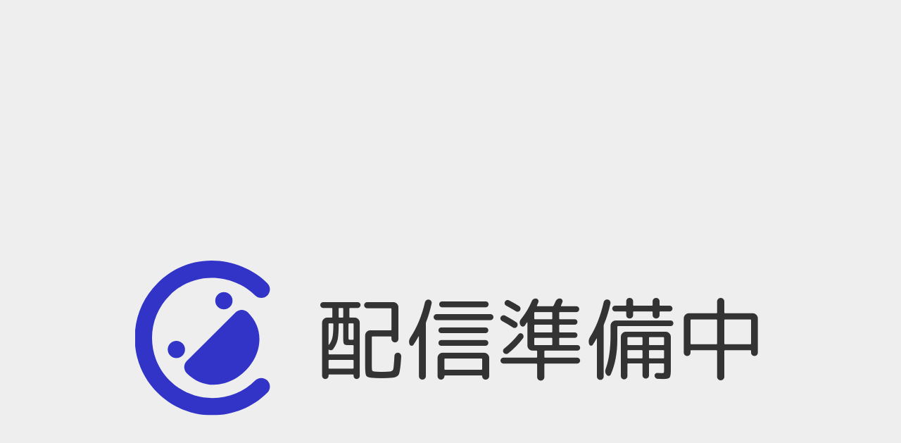

--- FILE ---
content_type: text/html; charset=UTF-8
request_url: https://www.experimental.co.jp/web-info/
body_size: 10877
content:
<!doctype html>

<!--[if lt IE 7]><html lang="ja" class="no-js lt-ie9 lt-ie8 lt-ie7"><![endif]-->
<!--[if (IE 7)&!(IEMobile)]><html lang="ja" class="no-js lt-ie9 lt-ie8"><![endif]-->
<!--[if (IE 8)&!(IEMobile)]><html lang="ja" class="no-js lt-ie9"><![endif]-->
<!--[if gt IE 8]><!--> <html lang="ja" class="no-js"><!--<![endif]-->

	<head>
		<meta charset="utf-8">

				<meta http-equiv="X-UA-Compatible" content="IE=edge">

<!--		<title>-->
			<!--		</title>-->

				<meta name="HandheldFriendly" content="True">
		<meta name="MobileOptimized" content="320">
		<meta name="viewport" content="width=device-width, initial-scale=1"/>

				<link rel="apple-touch-icon" href="https://www.experimental.co.jp/wp-content/themes/for_face/library/images/apple-touch-icon.png">
		<link rel="icon" href="https://www.experimental.co.jp/wp-content/themes/for_face/favicon.png">
		<!--[if IE]>
			<link rel="shortcut icon" href="https://www.experimental.co.jp/wp-content/themes/for_face/favicon.ico">
		<![endif]-->
				<meta name="msapplication-TileColor" content="#f01d4f">
		<meta name="msapplication-TileImage" content="https://www.experimental.co.jp/wp-content/themes/for_face/library/images/win8-tile-icon.png">
            <meta name="theme-color" content="#121212">

		<link rel="pingback" href="https://www.experimental.co.jp/xmlrpc.php">

		<!-- font M PLUS Rounded 1c-->
		<link rel="preconnect" href="https://fonts.googleapis.com">
		<link rel="preconnect" href="https://fonts.gstatic.com" crossorigin>
		<link href="https://fonts.googleapis.com/css2?family=M+PLUS+Rounded+1c:wght@400;500;700;800;900&display=swap" rel="stylesheet">

		<!-- font-awesome -->
		<script src="https://kit.fontawesome.com/9b658d8329.js" crossorigin="anonymous"></script>

				<meta name='robots' content='index, follow, max-image-preview:large, max-snippet:-1, max-video-preview:-1' />

	<!-- This site is optimized with the Yoast SEO plugin v26.6 - https://yoast.com/wordpress/plugins/seo/ -->
	<title>WEB RTCのページ - 株式会社エクスペリメンタル</title>
	<link rel="canonical" href="https://www.experimental.co.jp/web-info/" />
	<meta property="og:locale" content="ja_JP" />
	<meta property="og:type" content="article" />
	<meta property="og:title" content="WEB RTCのページ - 株式会社エクスペリメンタル" />
	<meta property="og:url" content="https://www.experimental.co.jp/web-info/" />
	<meta property="og:site_name" content="株式会社エクスペリメンタル" />
	<meta property="article:modified_time" content="2021-09-27T03:20:30+00:00" />
	<meta name="twitter:card" content="summary_large_image" />
	<script type="application/ld+json" class="yoast-schema-graph">{"@context":"https://schema.org","@graph":[{"@type":"WebPage","@id":"https://www.experimental.co.jp/web-info/","url":"https://www.experimental.co.jp/web-info/","name":"WEB RTCのページ - 株式会社エクスペリメンタル","isPartOf":{"@id":"https://www.experimental.co.jp/#website"},"datePublished":"2021-08-02T05:14:17+00:00","dateModified":"2021-09-27T03:20:30+00:00","breadcrumb":{"@id":"https://www.experimental.co.jp/web-info/#breadcrumb"},"inLanguage":"ja","potentialAction":[{"@type":"ReadAction","target":["https://www.experimental.co.jp/web-info/"]}]},{"@type":"BreadcrumbList","@id":"https://www.experimental.co.jp/web-info/#breadcrumb","itemListElement":[{"@type":"ListItem","position":1,"name":"home","item":"https://www.experimental.co.jp/"},{"@type":"ListItem","position":2,"name":"WEB RTCのページ"}]},{"@type":"WebSite","@id":"https://www.experimental.co.jp/#website","url":"https://www.experimental.co.jp/","name":"株式会社エクスペリメンタル","description":"株式会社エクスペリメンタルの公式サイト","potentialAction":[{"@type":"SearchAction","target":{"@type":"EntryPoint","urlTemplate":"https://www.experimental.co.jp/?s={search_term_string}"},"query-input":{"@type":"PropertyValueSpecification","valueRequired":true,"valueName":"search_term_string"}}],"inLanguage":"ja"}]}</script>
	<!-- / Yoast SEO plugin. -->


<link rel='dns-prefetch' href='//cdn.webrtc.ecl.ntt.com' />
<link rel='dns-prefetch' href='//fonts.googleapis.com' />
<link rel="alternate" type="application/rss+xml" title="株式会社エクスペリメンタル &raquo; フィード" href="https://www.experimental.co.jp/feed/" />
<link rel="alternate" type="application/rss+xml" title="株式会社エクスペリメンタル &raquo; コメントフィード" href="https://www.experimental.co.jp/comments/feed/" />
<link rel="alternate" title="oEmbed (JSON)" type="application/json+oembed" href="https://www.experimental.co.jp/wp-json/oembed/1.0/embed?url=https%3A%2F%2Fwww.experimental.co.jp%2Fweb-info%2F" />
<link rel="alternate" title="oEmbed (XML)" type="text/xml+oembed" href="https://www.experimental.co.jp/wp-json/oembed/1.0/embed?url=https%3A%2F%2Fwww.experimental.co.jp%2Fweb-info%2F&#038;format=xml" />
<style id='wp-img-auto-sizes-contain-inline-css' type='text/css'>
img:is([sizes=auto i],[sizes^="auto," i]){contain-intrinsic-size:3000px 1500px}
/*# sourceURL=wp-img-auto-sizes-contain-inline-css */
</style>
<style id='wp-emoji-styles-inline-css' type='text/css'>

	img.wp-smiley, img.emoji {
		display: inline !important;
		border: none !important;
		box-shadow: none !important;
		height: 1em !important;
		width: 1em !important;
		margin: 0 0.07em !important;
		vertical-align: -0.1em !important;
		background: none !important;
		padding: 0 !important;
	}
/*# sourceURL=wp-emoji-styles-inline-css */
</style>
<style id='wp-block-library-inline-css' type='text/css'>
:root{--wp-block-synced-color:#7a00df;--wp-block-synced-color--rgb:122,0,223;--wp-bound-block-color:var(--wp-block-synced-color);--wp-editor-canvas-background:#ddd;--wp-admin-theme-color:#007cba;--wp-admin-theme-color--rgb:0,124,186;--wp-admin-theme-color-darker-10:#006ba1;--wp-admin-theme-color-darker-10--rgb:0,107,160.5;--wp-admin-theme-color-darker-20:#005a87;--wp-admin-theme-color-darker-20--rgb:0,90,135;--wp-admin-border-width-focus:2px}@media (min-resolution:192dpi){:root{--wp-admin-border-width-focus:1.5px}}.wp-element-button{cursor:pointer}:root .has-very-light-gray-background-color{background-color:#eee}:root .has-very-dark-gray-background-color{background-color:#313131}:root .has-very-light-gray-color{color:#eee}:root .has-very-dark-gray-color{color:#313131}:root .has-vivid-green-cyan-to-vivid-cyan-blue-gradient-background{background:linear-gradient(135deg,#00d084,#0693e3)}:root .has-purple-crush-gradient-background{background:linear-gradient(135deg,#34e2e4,#4721fb 50%,#ab1dfe)}:root .has-hazy-dawn-gradient-background{background:linear-gradient(135deg,#faaca8,#dad0ec)}:root .has-subdued-olive-gradient-background{background:linear-gradient(135deg,#fafae1,#67a671)}:root .has-atomic-cream-gradient-background{background:linear-gradient(135deg,#fdd79a,#004a59)}:root .has-nightshade-gradient-background{background:linear-gradient(135deg,#330968,#31cdcf)}:root .has-midnight-gradient-background{background:linear-gradient(135deg,#020381,#2874fc)}:root{--wp--preset--font-size--normal:16px;--wp--preset--font-size--huge:42px}.has-regular-font-size{font-size:1em}.has-larger-font-size{font-size:2.625em}.has-normal-font-size{font-size:var(--wp--preset--font-size--normal)}.has-huge-font-size{font-size:var(--wp--preset--font-size--huge)}.has-text-align-center{text-align:center}.has-text-align-left{text-align:left}.has-text-align-right{text-align:right}.has-fit-text{white-space:nowrap!important}#end-resizable-editor-section{display:none}.aligncenter{clear:both}.items-justified-left{justify-content:flex-start}.items-justified-center{justify-content:center}.items-justified-right{justify-content:flex-end}.items-justified-space-between{justify-content:space-between}.screen-reader-text{border:0;clip-path:inset(50%);height:1px;margin:-1px;overflow:hidden;padding:0;position:absolute;width:1px;word-wrap:normal!important}.screen-reader-text:focus{background-color:#ddd;clip-path:none;color:#444;display:block;font-size:1em;height:auto;left:5px;line-height:normal;padding:15px 23px 14px;text-decoration:none;top:5px;width:auto;z-index:100000}html :where(.has-border-color){border-style:solid}html :where([style*=border-top-color]){border-top-style:solid}html :where([style*=border-right-color]){border-right-style:solid}html :where([style*=border-bottom-color]){border-bottom-style:solid}html :where([style*=border-left-color]){border-left-style:solid}html :where([style*=border-width]){border-style:solid}html :where([style*=border-top-width]){border-top-style:solid}html :where([style*=border-right-width]){border-right-style:solid}html :where([style*=border-bottom-width]){border-bottom-style:solid}html :where([style*=border-left-width]){border-left-style:solid}html :where(img[class*=wp-image-]){height:auto;max-width:100%}:where(figure){margin:0 0 1em}html :where(.is-position-sticky){--wp-admin--admin-bar--position-offset:var(--wp-admin--admin-bar--height,0px)}@media screen and (max-width:600px){html :where(.is-position-sticky){--wp-admin--admin-bar--position-offset:0px}}

/*# sourceURL=wp-block-library-inline-css */
</style><style id='global-styles-inline-css' type='text/css'>
:root{--wp--preset--aspect-ratio--square: 1;--wp--preset--aspect-ratio--4-3: 4/3;--wp--preset--aspect-ratio--3-4: 3/4;--wp--preset--aspect-ratio--3-2: 3/2;--wp--preset--aspect-ratio--2-3: 2/3;--wp--preset--aspect-ratio--16-9: 16/9;--wp--preset--aspect-ratio--9-16: 9/16;--wp--preset--color--black: #000000;--wp--preset--color--cyan-bluish-gray: #abb8c3;--wp--preset--color--white: #ffffff;--wp--preset--color--pale-pink: #f78da7;--wp--preset--color--vivid-red: #cf2e2e;--wp--preset--color--luminous-vivid-orange: #ff6900;--wp--preset--color--luminous-vivid-amber: #fcb900;--wp--preset--color--light-green-cyan: #7bdcb5;--wp--preset--color--vivid-green-cyan: #00d084;--wp--preset--color--pale-cyan-blue: #8ed1fc;--wp--preset--color--vivid-cyan-blue: #0693e3;--wp--preset--color--vivid-purple: #9b51e0;--wp--preset--gradient--vivid-cyan-blue-to-vivid-purple: linear-gradient(135deg,rgb(6,147,227) 0%,rgb(155,81,224) 100%);--wp--preset--gradient--light-green-cyan-to-vivid-green-cyan: linear-gradient(135deg,rgb(122,220,180) 0%,rgb(0,208,130) 100%);--wp--preset--gradient--luminous-vivid-amber-to-luminous-vivid-orange: linear-gradient(135deg,rgb(252,185,0) 0%,rgb(255,105,0) 100%);--wp--preset--gradient--luminous-vivid-orange-to-vivid-red: linear-gradient(135deg,rgb(255,105,0) 0%,rgb(207,46,46) 100%);--wp--preset--gradient--very-light-gray-to-cyan-bluish-gray: linear-gradient(135deg,rgb(238,238,238) 0%,rgb(169,184,195) 100%);--wp--preset--gradient--cool-to-warm-spectrum: linear-gradient(135deg,rgb(74,234,220) 0%,rgb(151,120,209) 20%,rgb(207,42,186) 40%,rgb(238,44,130) 60%,rgb(251,105,98) 80%,rgb(254,248,76) 100%);--wp--preset--gradient--blush-light-purple: linear-gradient(135deg,rgb(255,206,236) 0%,rgb(152,150,240) 100%);--wp--preset--gradient--blush-bordeaux: linear-gradient(135deg,rgb(254,205,165) 0%,rgb(254,45,45) 50%,rgb(107,0,62) 100%);--wp--preset--gradient--luminous-dusk: linear-gradient(135deg,rgb(255,203,112) 0%,rgb(199,81,192) 50%,rgb(65,88,208) 100%);--wp--preset--gradient--pale-ocean: linear-gradient(135deg,rgb(255,245,203) 0%,rgb(182,227,212) 50%,rgb(51,167,181) 100%);--wp--preset--gradient--electric-grass: linear-gradient(135deg,rgb(202,248,128) 0%,rgb(113,206,126) 100%);--wp--preset--gradient--midnight: linear-gradient(135deg,rgb(2,3,129) 0%,rgb(40,116,252) 100%);--wp--preset--font-size--small: 13px;--wp--preset--font-size--medium: 20px;--wp--preset--font-size--large: 36px;--wp--preset--font-size--x-large: 42px;--wp--preset--spacing--20: 0.44rem;--wp--preset--spacing--30: 0.67rem;--wp--preset--spacing--40: 1rem;--wp--preset--spacing--50: 1.5rem;--wp--preset--spacing--60: 2.25rem;--wp--preset--spacing--70: 3.38rem;--wp--preset--spacing--80: 5.06rem;--wp--preset--shadow--natural: 6px 6px 9px rgba(0, 0, 0, 0.2);--wp--preset--shadow--deep: 12px 12px 50px rgba(0, 0, 0, 0.4);--wp--preset--shadow--sharp: 6px 6px 0px rgba(0, 0, 0, 0.2);--wp--preset--shadow--outlined: 6px 6px 0px -3px rgb(255, 255, 255), 6px 6px rgb(0, 0, 0);--wp--preset--shadow--crisp: 6px 6px 0px rgb(0, 0, 0);}:where(.is-layout-flex){gap: 0.5em;}:where(.is-layout-grid){gap: 0.5em;}body .is-layout-flex{display: flex;}.is-layout-flex{flex-wrap: wrap;align-items: center;}.is-layout-flex > :is(*, div){margin: 0;}body .is-layout-grid{display: grid;}.is-layout-grid > :is(*, div){margin: 0;}:where(.wp-block-columns.is-layout-flex){gap: 2em;}:where(.wp-block-columns.is-layout-grid){gap: 2em;}:where(.wp-block-post-template.is-layout-flex){gap: 1.25em;}:where(.wp-block-post-template.is-layout-grid){gap: 1.25em;}.has-black-color{color: var(--wp--preset--color--black) !important;}.has-cyan-bluish-gray-color{color: var(--wp--preset--color--cyan-bluish-gray) !important;}.has-white-color{color: var(--wp--preset--color--white) !important;}.has-pale-pink-color{color: var(--wp--preset--color--pale-pink) !important;}.has-vivid-red-color{color: var(--wp--preset--color--vivid-red) !important;}.has-luminous-vivid-orange-color{color: var(--wp--preset--color--luminous-vivid-orange) !important;}.has-luminous-vivid-amber-color{color: var(--wp--preset--color--luminous-vivid-amber) !important;}.has-light-green-cyan-color{color: var(--wp--preset--color--light-green-cyan) !important;}.has-vivid-green-cyan-color{color: var(--wp--preset--color--vivid-green-cyan) !important;}.has-pale-cyan-blue-color{color: var(--wp--preset--color--pale-cyan-blue) !important;}.has-vivid-cyan-blue-color{color: var(--wp--preset--color--vivid-cyan-blue) !important;}.has-vivid-purple-color{color: var(--wp--preset--color--vivid-purple) !important;}.has-black-background-color{background-color: var(--wp--preset--color--black) !important;}.has-cyan-bluish-gray-background-color{background-color: var(--wp--preset--color--cyan-bluish-gray) !important;}.has-white-background-color{background-color: var(--wp--preset--color--white) !important;}.has-pale-pink-background-color{background-color: var(--wp--preset--color--pale-pink) !important;}.has-vivid-red-background-color{background-color: var(--wp--preset--color--vivid-red) !important;}.has-luminous-vivid-orange-background-color{background-color: var(--wp--preset--color--luminous-vivid-orange) !important;}.has-luminous-vivid-amber-background-color{background-color: var(--wp--preset--color--luminous-vivid-amber) !important;}.has-light-green-cyan-background-color{background-color: var(--wp--preset--color--light-green-cyan) !important;}.has-vivid-green-cyan-background-color{background-color: var(--wp--preset--color--vivid-green-cyan) !important;}.has-pale-cyan-blue-background-color{background-color: var(--wp--preset--color--pale-cyan-blue) !important;}.has-vivid-cyan-blue-background-color{background-color: var(--wp--preset--color--vivid-cyan-blue) !important;}.has-vivid-purple-background-color{background-color: var(--wp--preset--color--vivid-purple) !important;}.has-black-border-color{border-color: var(--wp--preset--color--black) !important;}.has-cyan-bluish-gray-border-color{border-color: var(--wp--preset--color--cyan-bluish-gray) !important;}.has-white-border-color{border-color: var(--wp--preset--color--white) !important;}.has-pale-pink-border-color{border-color: var(--wp--preset--color--pale-pink) !important;}.has-vivid-red-border-color{border-color: var(--wp--preset--color--vivid-red) !important;}.has-luminous-vivid-orange-border-color{border-color: var(--wp--preset--color--luminous-vivid-orange) !important;}.has-luminous-vivid-amber-border-color{border-color: var(--wp--preset--color--luminous-vivid-amber) !important;}.has-light-green-cyan-border-color{border-color: var(--wp--preset--color--light-green-cyan) !important;}.has-vivid-green-cyan-border-color{border-color: var(--wp--preset--color--vivid-green-cyan) !important;}.has-pale-cyan-blue-border-color{border-color: var(--wp--preset--color--pale-cyan-blue) !important;}.has-vivid-cyan-blue-border-color{border-color: var(--wp--preset--color--vivid-cyan-blue) !important;}.has-vivid-purple-border-color{border-color: var(--wp--preset--color--vivid-purple) !important;}.has-vivid-cyan-blue-to-vivid-purple-gradient-background{background: var(--wp--preset--gradient--vivid-cyan-blue-to-vivid-purple) !important;}.has-light-green-cyan-to-vivid-green-cyan-gradient-background{background: var(--wp--preset--gradient--light-green-cyan-to-vivid-green-cyan) !important;}.has-luminous-vivid-amber-to-luminous-vivid-orange-gradient-background{background: var(--wp--preset--gradient--luminous-vivid-amber-to-luminous-vivid-orange) !important;}.has-luminous-vivid-orange-to-vivid-red-gradient-background{background: var(--wp--preset--gradient--luminous-vivid-orange-to-vivid-red) !important;}.has-very-light-gray-to-cyan-bluish-gray-gradient-background{background: var(--wp--preset--gradient--very-light-gray-to-cyan-bluish-gray) !important;}.has-cool-to-warm-spectrum-gradient-background{background: var(--wp--preset--gradient--cool-to-warm-spectrum) !important;}.has-blush-light-purple-gradient-background{background: var(--wp--preset--gradient--blush-light-purple) !important;}.has-blush-bordeaux-gradient-background{background: var(--wp--preset--gradient--blush-bordeaux) !important;}.has-luminous-dusk-gradient-background{background: var(--wp--preset--gradient--luminous-dusk) !important;}.has-pale-ocean-gradient-background{background: var(--wp--preset--gradient--pale-ocean) !important;}.has-electric-grass-gradient-background{background: var(--wp--preset--gradient--electric-grass) !important;}.has-midnight-gradient-background{background: var(--wp--preset--gradient--midnight) !important;}.has-small-font-size{font-size: var(--wp--preset--font-size--small) !important;}.has-medium-font-size{font-size: var(--wp--preset--font-size--medium) !important;}.has-large-font-size{font-size: var(--wp--preset--font-size--large) !important;}.has-x-large-font-size{font-size: var(--wp--preset--font-size--x-large) !important;}
/*# sourceURL=global-styles-inline-css */
</style>

<style id='classic-theme-styles-inline-css' type='text/css'>
/*! This file is auto-generated */
.wp-block-button__link{color:#fff;background-color:#32373c;border-radius:9999px;box-shadow:none;text-decoration:none;padding:calc(.667em + 2px) calc(1.333em + 2px);font-size:1.125em}.wp-block-file__button{background:#32373c;color:#fff;text-decoration:none}
/*# sourceURL=/wp-includes/css/classic-themes.min.css */
</style>
<link rel='stylesheet' id='contact-form-7-css' href='https://www.experimental.co.jp/wp-content/plugins/contact-form-7/includes/css/styles.css' type='text/css' media='all' />
<link rel='stylesheet' id='googleFonts-css' href='//fonts.googleapis.com/css?family=Lato%3A400%2C700%2C400italic%2C700italic' type='text/css' media='all' />
<link rel='stylesheet' id='face_css2-css' href='https://www.experimental.co.jp/wp-content/themes/for_face/library/css/viewer_face.css' type='text/css' media='all' />
<link rel='stylesheet' id='wc-basic-style-css' href='https://www.experimental.co.jp/wp-content/themes/for_face/style.css' type='text/css' media='all' />
<link rel='stylesheet' id='usces_default_css-css' href='https://www.experimental.co.jp/wp-content/plugins/usc-e-shop/css/usces_default.css' type='text/css' media='all' />
<link rel='stylesheet' id='dashicons-css' href='https://www.experimental.co.jp/wp-includes/css/dashicons.min.css' type='text/css' media='all' />
<link rel='stylesheet' id='theme_cart_css-css' href='https://www.experimental.co.jp/wp-content/themes/for_face/usces_cart.css' type='text/css' media='all' />
<link rel='stylesheet' id='hcb-style-css' href='https://www.experimental.co.jp/wp-content/plugins/highlighting-code-block/build/css/hcb--light.css' type='text/css' media='all' />
<style id='hcb-style-inline-css' type='text/css'>
:root{--hcb--fz--base: 14px}:root{--hcb--fz--mobile: 13px}:root{--hcb--ff:Menlo, Consolas, "Hiragino Kaku Gothic ProN", "Hiragino Sans", Meiryo, sans-serif;}
/*# sourceURL=hcb-style-inline-css */
</style>
<link rel='stylesheet' id='bones-stylesheet-css' href='https://www.experimental.co.jp/wp-content/themes/for_face/library/css/style.css' type='text/css' media='all' />
<script type="text/javascript" src="https://www.experimental.co.jp/wp-includes/js/jquery/jquery.min.js" id="jquery-core-js"></script>
<script type="text/javascript" src="https://www.experimental.co.jp/wp-includes/js/jquery/jquery-migrate.min.js" id="jquery-migrate-js"></script>
<script type="text/javascript" src="https://www.experimental.co.jp/wp-content/themes/for_face/library/js/libs/modernizr.custom.min.js" id="bones-modernizr-js"></script>
<link rel="https://api.w.org/" href="https://www.experimental.co.jp/wp-json/" /><link rel="alternate" title="JSON" type="application/json" href="https://www.experimental.co.jp/wp-json/wp/v2/pages/45" /><link rel='shortlink' href='https://www.experimental.co.jp/?p=45' />
<!-- Global site tag (gtag.js) - Google Analytics -->
<script async src="https://www.googletagmanager.com/gtag/js?id=G-4LHC4JFXPL"></script>
<script>
  window.dataLayer = window.dataLayer || [];
  function gtag(){dataLayer.push(arguments);}
  gtag('js', new Date());

  gtag('config', 'G-4LHC4JFXPL');
</script><style type="text/css">.header ,.footer{
 display: none;
}</style><style type="text/css" id="custom-background-css">
body.custom-background { background-color: #ffffff; }
</style>
			<style type="text/css" id="wp-custom-css">
			.grecaptcha-badge {
    visibility: hidden;
}		</style>
				
				
	</head>

	<body class="wp-singular page-template-default page page-id-45 custom-background wp-theme-for_face" itemscope itemtype="http://schema.org/WebPage">

		<div id="container">

			<header class="header" itemscope itemtype="http://schema.org/WPHeader">
				<div id="inner-header" class="cf">


				<div id="header">
			    <a href="https://www.experimental.co.jp" rel="nofollow">
			    	<img src="https://www.experimental.co.jp/wp-content/themes/for_face/library/images/SVG/logo.svg" alt="logo image">
					</a>
					<nav class="pc" itemscope itemtype="http://schema.org/SiteNavigationElement">
							<ul id="menu-main" class="nav top-nav cf"><li id="menu-item-23" class="menu-item menu-item-type-post_type menu-item-object-page menu-item-23"><a href="https://www.experimental.co.jp/about/"><strong>会社概要</strong><span class="menu-item-description">about</span></a></li>
<li id="menu-item-215" class="menu-item menu-item-type-custom menu-item-object-custom menu-item-215"><a href="/members/"><strong>メンバー紹介</strong><span class="menu-item-description">members</span></a></li>
<li id="menu-item-214" class="menu-item menu-item-type-custom menu-item-object-custom menu-item-214"><a href="/service/"><strong>事業内容</strong><span class="menu-item-description">service</span></a></li>
<li id="menu-item-208" class="menu-item menu-item-type-custom menu-item-object-custom menu-item-208"><a href="/works/"><strong>制作実績</strong><span class="menu-item-description">works</span></a></li>
<li id="menu-item-205" class="menu-item menu-item-type-custom menu-item-object-custom menu-item-205"><a href="/blog/"><strong>ブログ</strong><span class="menu-item-description">blog</span></a></li>
<li id="menu-item-237" class="blue-btn menu-item menu-item-type-custom menu-item-object-custom menu-item-237"><a href="/contact/"><strong>お問い合わせ</strong><span class="menu-item-description">contact</span></a></li>
</ul>
						</nav>
					<div class="openbtn1 sp"><span></span><span></span><span></span></div>
			  </div>

			  
<nav id="g-nav" class="sp" itemscope itemtype="http://schema.org/SiteNavigationElement">
	<a href="https://www.experimental.co.jp" rel="nofollow">
						<svg xmlns="http://www.w3.org/2000/svg" viewBox="0 0 70 80">
<g>
	<g id="layer1_3_">
		<g id="g843_3_" transform="translate(-985,-505)">
			<path class="st0" d="M1025,585c-10.8,0-20.9-4.1-28.5-11.7c-7.6-7.5-11.7-17.6-11.7-28.3c0-10.7,4.2-20.8,11.8-28.3
				c17.6-17.5,43.2-13.6,56.9,0c1.7,1.7,1.7,4.6,0,6.3s-4.6,1.7-6.3,0c-10.7-10.6-30.6-13.6-44.3,0c-5.9,5.9-9.1,13.7-9.1,22
				s3.2,16.2,9.1,22s13.8,9.1,22.1,9.1c8.4,0,16.3-3.2,22.1-9.1c1.7-1.7,4.6-1.7,6.3,0c1.7,1.7,1.7,4.6,0,6.3
				C1045.9,580.9,1035.8,585,1025,585z"/>
			<ellipse id="path860-4-9-0-9-8-4-8-6-9-8-8-3-4-64-1-8_3_" class="st0" cx="1006.4" cy="551" rx="4.5" ry="4.4"/>
			<ellipse id="path860-4-9-2-4-1-7-1-5-3-1-9-89-9-07-8-3-2_3_" class="st0" cx="1031" cy="525.8" rx="4.5" ry="4.4"/>
			<g>
				<path id="path840-6-4-3-6-1-7-6-0-3-88-2-0-6-1-5-7_4_" class="st0" d="M1014.9,560.1l25.3-25.2
					C1055.4,550,1030.1,575.2,1014.9,560.1"/>
				<path class="st0" d="M1025.6,569.2c-5.1,0-9.9-2-13.9-6c-1.7-1.7-1.7-4.6,0-6.3l25.3-25.2c1.7-1.7,4.6-1.7,6.3,0
					c5.3,5.3,7.2,12.1,5.3,19.2c-2.2,8.3-9.3,15.3-17.6,17.5C1029.2,569,1027.4,569.2,1025.6,569.2z M1021.8,559.5
					c2.6,1.1,5,0.9,6.9,0.4c5.2-1.4,9.9-6.1,11.3-11.2c0.5-1.8,0.7-4.3-0.4-6.9L1021.8,559.5z"/>
			</g>
		</g>
	</g>
</g>
</svg>
					</a>
												<ul class="sp-menu-list">
	  				<li id="nav_menu-2" class="widget widget_nav_menu"><div class="menu-sp-main-menu-container"><ul id="menu-sp-main-menu" class="menu"><li id="menu-item-356" class="sp-menu-company has-submenu menu-item menu-item-type-post_type menu-item-object-page menu-item-has-children menu-item-356"><a href="https://www.experimental.co.jp/about/"><strong>会社概要</strong><span class="menu-item-description">about</span></a>
<ul class="sub-menu">
	<li id="menu-item-408" class="menu-item menu-item-type-custom menu-item-object-custom menu-item-408"><a href="/about/">会社概要</a></li>
	<li id="menu-item-357" class="menu-item menu-item-type-custom menu-item-object-custom menu-item-357"><a href="/about/#message">&#8211; メッセージ</a></li>
	<li id="menu-item-358" class="menu-item menu-item-type-custom menu-item-object-custom menu-item-358"><a href="/about/#history">&#8211; 沿革</a></li>
	<li id="menu-item-359" class="menu-item menu-item-type-custom menu-item-object-custom menu-item-359"><a href="/about/#company-profile">&#8211; 会社情報</a></li>
	<li id="menu-item-360" class="menu-item menu-item-type-custom menu-item-object-custom menu-item-360"><a href="/about/#access">&#8211; アクセス</a></li>
</ul>
</li>
<li id="menu-item-361" class="has-submenu menu-item menu-item-type-custom menu-item-object-custom menu-item-has-children menu-item-361"><a href="/members/"><strong>メンバー紹介</strong><span class="menu-item-description">members</span></a>
<ul class="sub-menu">
	<li id="menu-item-414" class="menu-item menu-item-type-custom menu-item-object-custom menu-item-414"><a href="/members/">メンバー紹介</a></li>
	<li id="menu-item-413" class="menu-item menu-item-type-post_type menu-item-object-members menu-item-413"><a href="https://www.experimental.co.jp/members/ando/">&#8211; 安藤 正</a></li>
</ul>
</li>
<li id="menu-item-362" class="has-submenu menu-item menu-item-type-custom menu-item-object-custom menu-item-has-children menu-item-362"><a href="/service/"><strong>事業内容</strong><span class="menu-item-description">service</span></a>
<ul class="sub-menu">
	<li id="menu-item-1272" class="menu-item menu-item-type-custom menu-item-object-custom menu-item-1272"><a href="/service/">事業内容</a></li>
	<li id="menu-item-1229" class="menu-item menu-item-type-custom menu-item-object-custom menu-item-1229"><a href="/service/brain-wave/">&#8211; 脳波関連ソフト開発</a></li>
	<li id="menu-item-1230" class="menu-item menu-item-type-custom menu-item-object-custom menu-item-1230"><a href="/service/game-dev/">&#8211; ゲーム開発</a></li>
	<li id="menu-item-1231" class="menu-item menu-item-type-custom menu-item-object-custom menu-item-1231"><a href="/service/system-development/">&#8211; システム開発</a></li>
	<li id="menu-item-1232" class="menu-item menu-item-type-custom menu-item-object-custom menu-item-1232"><a href="/service/it-consulting/">&#8211; IT 相談</a></li>
</ul>
</li>
<li id="menu-item-363" class="has-submenu menu-item menu-item-type-custom menu-item-object-custom menu-item-has-children menu-item-363"><a href="/works/"><strong>制作実績</strong><span class="menu-item-description">works</span></a>
<ul class="sub-menu">
	<li id="menu-item-1273" class="menu-item menu-item-type-custom menu-item-object-custom menu-item-1273"><a href="/works/">制作実績</a></li>
	<li id="menu-item-1239" class="menu-item menu-item-type-custom menu-item-object-custom menu-item-1239"><a href="/works/music-with-the-brain-open-bci/">&#8211; 脳で奏でる音楽 1</a></li>
	<li id="menu-item-1240" class="menu-item menu-item-type-custom menu-item-object-custom menu-item-1240"><a href="/works/music-with-the-brain-next-mind/">&#8211; 脳で奏でる音楽 2</a></li>
</ul>
</li>
<li id="menu-item-364" class="has-submenu menu-item menu-item-type-custom menu-item-object-custom menu-item-has-children menu-item-364"><a href="/blog/"><strong>ブログ</strong><span class="menu-item-description">blog</span></a>
<ul class="sub-menu">
	<li id="menu-item-1274" class="menu-item menu-item-type-custom menu-item-object-custom menu-item-1274"><a href="/blog/">ブログ</a></li>
	<li id="menu-item-1242" class="has-submenu menu-item menu-item-type-custom menu-item-object-custom menu-item-1242"><a href="/blog/category/music-with-the-brain/">&#8211; 脳で奏でる音楽</a></li>
	<li id="menu-item-1275" class="menu-item menu-item-type-custom menu-item-object-custom menu-item-1275"><a href="/blog/category/honoka-cooking/">&#8211; ほのかのお料理</a></li>
</ul>
</li>
<li id="menu-item-570" class="blue-btn menu-item menu-item-type-custom menu-item-object-custom menu-item-570"><a href="/contact/"><strong>お問い合わせ</strong><span class="menu-item-description">contact</span></a></li>
</ul></div></li>
						</ul>
							</nav>					

				</div>
				<p id="breadcrumbs" class="pc"><span><span><a href="https://www.experimental.co.jp/">home</a></span> &gt; <span class="breadcrumb_last" aria-current="page">WEB RTCのページ</span></span></p>
			</header>
	<div id="content" class="web-info">
    <div class="container">
      <div class="room">
        <div id="wrapper">
          <div id="host-video">
            <div id="host-streams"></div>

            <div id="speaker" class="button off text-border">
              <i class="on fas fa-volume-up"></i>
              <i class="off fas fa-volume-mute"></i>
              <span class="button-text start">音を聞く</span>
              <span class="button-text stop">音を消す</span>
            </div>

            <div id="roomparts3">
              <div id="mic" class="button off text-border">
                <i class="on fas fa-microphone"></i>
                <i class="off fas fa-microphone-slash"></i>
                <span class="button-text start">マイク開始</span>
                <span class="button-text stop">マイク停止</span>
              </div>

              <div id="video" class="button off text-border">
                <i class="on fas fa-video"></i>
                <i class="off fas fa-video-slash"></i>
                <span class="button-text start">ビデオ開始</span>
                <span class="button-text stop">ビデオ停止</span>
              </div>

              <input type="text" id="text-input">

              <button id="js-send-trigger">
                <i class="far fa-paper-plane"></i>
                <span class="button-text">送信</span>
              </button>

              <div id="chat-messages" class="messages  text-border"></div>
            </div>
          </div>

          <div id="closed">
            <img src="/wp-content/themes/for_face/library/images/SVG/logo.svg" />
            <p>配信準備中</p>
          </div>

          <div id="local-video" class="off">
            <video id="js-local-stream"></video>
          </div>
        </div>
      </div>
    </div>
  </div>
<footer class="footer" itemscope itemtype="http://schema.org/WPFooter">
	<div id="inner-footer" class="wrap cf">
		<div id="company-area">
			<a href="/">
				<div id="company-name">
					<svg xmlns="http://www.w3.org/2000/svg" viewBox="0 0 70 80">
						<g>
							<g id="layer1_3_1">
								<g id="g843_3_1" transform="translate(-985,-505)">
									<path class="st0" d="M1025,585c-10.8,0-20.9-4.1-28.5-11.7c-7.6-7.5-11.7-17.6-11.7-28.3c0-10.7,4.2-20.8,11.8-28.3
										c17.6-17.5,43.2-13.6,56.9,0c1.7,1.7,1.7,4.6,0,6.3s-4.6,1.7-6.3,0c-10.7-10.6-30.6-13.6-44.3,0c-5.9,5.9-9.1,13.7-9.1,22
										s3.2,16.2,9.1,22s13.8,9.1,22.1,9.1c8.4,0,16.3-3.2,22.1-9.1c1.7-1.7,4.6-1.7,6.3,0c1.7,1.7,1.7,4.6,0,6.3
										C1045.9,580.9,1035.8,585,1025,585z"/>
									<ellipse id="path860-4-9-0-9-8-4-8-6-9-8-8-3-4-64-1-8_3_1" class="st0" cx="1006.4" cy="551" rx="4.5" ry="4.4"/>
									<ellipse id="path860-4-9-2-4-1-7-1-5-3-1-9-89-9-07-8-3-2_3_1" class="st0" cx="1031" cy="525.8" rx="4.5" ry="4.4"/>
									<g>
										<path id="path840-6-4-3-6-1-7-6-0-3-88-2-0-6-1-5-7_4_1" class="st0" d="M1014.9,560.1l25.3-25.2
											C1055.4,550,1030.1,575.2,1014.9,560.1"/>
										<path class="st0" d="M1025.6,569.2c-5.1,0-9.9-2-13.9-6c-1.7-1.7-1.7-4.6,0-6.3l25.3-25.2c1.7-1.7,4.6-1.7,6.3,0
											c5.3,5.3,7.2,12.1,5.3,19.2c-2.2,8.3-9.3,15.3-17.6,17.5C1029.2,569,1027.4,569.2,1025.6,569.2z M1021.8,559.5
											c2.6,1.1,5,0.9,6.9,0.4c5.2-1.4,9.9-6.1,11.3-11.2c0.5-1.8,0.7-4.3-0.4-6.9L1021.8,559.5z"/>
									</g>
								</g>
							</g>
						</g>
					</svg>
					<p>株式会社エクスペリメンタル</p>
				</div>
			</a>
			<p>〒 604-8187</p>
			<p>京都市中京区笹屋町 436 永和御池ビル 606 号</p>
			<p>TEL : <a href="tel:+81-50-1063-7753">050-1063-7753</a></p>
		</div>

					<ul class="footer-menu-list">
  				<li id="nav_menu-3" class="widget widget_nav_menu"><div class="menu-footer-menu-container"><ul id="menu-footer-menu" class="menu"><li id="menu-item-371" class="menu-item menu-item-type-post_type menu-item-object-page menu-item-has-children menu-item-371"><a href="https://www.experimental.co.jp/about/">会社概要</a>
<ul class="sub-menu">
	<li id="menu-item-372" class="menu-item menu-item-type-custom menu-item-object-custom menu-item-372"><a href="/about/#message">メッセージ</a></li>
	<li id="menu-item-373" class="menu-item menu-item-type-custom menu-item-object-custom menu-item-373"><a href="/about/#history">沿革</a></li>
	<li id="menu-item-374" class="menu-item menu-item-type-custom menu-item-object-custom menu-item-374"><a href="/about/#company-profile">会社情報</a></li>
	<li id="menu-item-375" class="menu-item menu-item-type-custom menu-item-object-custom menu-item-375"><a href="/about/#access">アクセス</a></li>
</ul>
</li>
<li id="menu-item-376" class="menu-item menu-item-type-custom menu-item-object-custom menu-item-has-children menu-item-376"><a href="/members/">メンバー紹介</a>
<ul class="sub-menu">
	<li id="menu-item-1049" class="menu-item menu-item-type-post_type menu-item-object-members menu-item-1049"><a href="https://www.experimental.co.jp/members/ando/">安藤 正</a></li>
</ul>
</li>
<li id="menu-item-377" class="menu-item menu-item-type-custom menu-item-object-custom menu-item-has-children menu-item-377"><a href="/service/">事業内容</a>
<ul class="sub-menu">
	<li id="menu-item-1244" class="menu-item menu-item-type-custom menu-item-object-custom menu-item-1244"><a href="/service/brain-wave/">脳波関連ソフト開発</a></li>
	<li id="menu-item-1246" class="menu-item menu-item-type-custom menu-item-object-custom menu-item-1246"><a href="/service/game-dev/">ゲーム開発</a></li>
	<li id="menu-item-1247" class="menu-item menu-item-type-custom menu-item-object-custom menu-item-1247"><a href="/service/system-development/">システム開発</a></li>
	<li id="menu-item-1248" class="menu-item menu-item-type-custom menu-item-object-custom menu-item-1248"><a href="/service/it-consulting/">IT 相談</a></li>
</ul>
</li>
<li id="menu-item-378" class="menu-item menu-item-type-custom menu-item-object-custom menu-item-has-children menu-item-378"><a href="/works/">制作実績</a>
<ul class="sub-menu">
	<li id="menu-item-1252" class="menu-item menu-item-type-custom menu-item-object-custom menu-item-1252"><a href="/works/music-with-the-brain-open-bci/">脳で奏でる音楽 1</a></li>
	<li id="menu-item-1253" class="menu-item menu-item-type-custom menu-item-object-custom menu-item-1253"><a href="/works/music-with-the-brain-next-mind/">脳で奏でる音楽 2</a></li>
</ul>
</li>
<li id="menu-item-379" class="menu-item menu-item-type-custom menu-item-object-custom menu-item-has-children menu-item-379"><a href="/blog/">ブログ</a>
<ul class="sub-menu">
	<li id="menu-item-1250" class="menu-item menu-item-type-custom menu-item-object-custom menu-item-1250"><a href="/blog/category/music-with-the-brain/">脳で奏でる音楽</a></li>
	<li id="menu-item-1255" class="menu-item menu-item-type-custom menu-item-object-custom menu-item-1255"><a href="/blog/category/honoka-cooking/">ほのかのお料理</a></li>
</ul>
</li>
</ul></div></li>
			</ul>
			</div>
	
	<p id="copyright">&copy; experimental Inc.</p>

</footer>

<script type="speculationrules">
{"prefetch":[{"source":"document","where":{"and":[{"href_matches":"/*"},{"not":{"href_matches":["/wp-*.php","/wp-admin/*","/wp-content/uploads/*","/wp-content/*","/wp-content/plugins/*","/wp-content/themes/for_face/*","/*\\?(.+)"]}},{"not":{"selector_matches":"a[rel~=\"nofollow\"]"}},{"not":{"selector_matches":".no-prefetch, .no-prefetch a"}}]},"eagerness":"conservative"}]}
</script>
	<script type='text/javascript'>
		uscesL10n = {
			
			'ajaxurl': "https://www.experimental.co.jp/wp-admin/admin-ajax.php",
			'loaderurl': "https://www.experimental.co.jp/wp-content/plugins/usc-e-shop/images/loading.gif",
			'post_id': "45",
			'cart_number': "32",
			'is_cart_row': false,
			'opt_esse': new Array(  ),
			'opt_means': new Array(  ),
			'mes_opts': new Array(  ),
			'key_opts': new Array(  ),
			'previous_url': "https://www.experimental.co.jp",
			'itemRestriction': "",
			'itemOrderAcceptable': "0",
			'uscespage': "",
			'uscesid': "MDZsM3FlNmo5OWtmMnBiNTBmODI1MTYxNG1hN3J2MHRyM3M0NnEyX2FjdGluZ18wX0E%3D",
			'wc_nonce': "e878656585"
		}
	</script>
	<script type='text/javascript' src='https://www.experimental.co.jp/wp-content/plugins/usc-e-shop/js/usces_cart.js'></script>
			<!-- Welcart version : v2.11.26.2512161 -->
<!-- Type Basic : v -->
<script type="text/javascript" src="https://www.experimental.co.jp/wp-includes/js/dist/hooks.min.js" id="wp-hooks-js"></script>
<script type="text/javascript" src="https://www.experimental.co.jp/wp-includes/js/dist/i18n.min.js" id="wp-i18n-js"></script>
<script type="text/javascript" id="wp-i18n-js-after">
/* <![CDATA[ */
wp.i18n.setLocaleData( { 'text direction\u0004ltr': [ 'ltr' ] } );
//# sourceURL=wp-i18n-js-after
/* ]]> */
</script>
<script type="text/javascript" src="https://www.experimental.co.jp/wp-content/plugins/contact-form-7/includes/swv/js/index.js" id="swv-js"></script>
<script type="text/javascript" id="contact-form-7-js-translations">
/* <![CDATA[ */
( function( domain, translations ) {
	var localeData = translations.locale_data[ domain ] || translations.locale_data.messages;
	localeData[""].domain = domain;
	wp.i18n.setLocaleData( localeData, domain );
} )( "contact-form-7", {"translation-revision-date":"2025-11-30 08:12:23+0000","generator":"GlotPress\/4.0.3","domain":"messages","locale_data":{"messages":{"":{"domain":"messages","plural-forms":"nplurals=1; plural=0;","lang":"ja_JP"},"This contact form is placed in the wrong place.":["\u3053\u306e\u30b3\u30f3\u30bf\u30af\u30c8\u30d5\u30a9\u30fc\u30e0\u306f\u9593\u9055\u3063\u305f\u4f4d\u7f6e\u306b\u7f6e\u304b\u308c\u3066\u3044\u307e\u3059\u3002"],"Error:":["\u30a8\u30e9\u30fc:"]}},"comment":{"reference":"includes\/js\/index.js"}} );
//# sourceURL=contact-form-7-js-translations
/* ]]> */
</script>
<script type="text/javascript" id="contact-form-7-js-before">
/* <![CDATA[ */
var wpcf7 = {
    "api": {
        "root": "https:\/\/www.experimental.co.jp\/wp-json\/",
        "namespace": "contact-form-7\/v1"
    }
};
//# sourceURL=contact-form-7-js-before
/* ]]> */
</script>
<script type="text/javascript" src="https://www.experimental.co.jp/wp-content/plugins/contact-form-7/includes/js/index.js" id="contact-form-7-js"></script>
<script type="text/javascript" src="https://www.experimental.co.jp/wp-content/themes/for_face/library/js/script_face_viewers.js" id="web-info-js-js"></script>
<script type="text/javascript" src="https://cdn.webrtc.ecl.ntt.com/skyway-latest.js" id="webrtc1-js"></script>
<script type="text/javascript" src="https://cdn.webrtc.ecl.ntt.com/screenshare-latest.js" id="webrtc2-js"></script>
<script type="text/javascript" src="https://www.google.com/recaptcha/api.js?render=6Ld8AvopAAAAAEcP-2p8JhtyteVqSWrNLlRgUeFq" id="google-recaptcha-js"></script>
<script type="text/javascript" src="https://www.experimental.co.jp/wp-includes/js/dist/vendor/wp-polyfill.min.js" id="wp-polyfill-js"></script>
<script type="text/javascript" id="wpcf7-recaptcha-js-before">
/* <![CDATA[ */
var wpcf7_recaptcha = {
    "sitekey": "6Ld8AvopAAAAAEcP-2p8JhtyteVqSWrNLlRgUeFq",
    "actions": {
        "homepage": "homepage",
        "contactform": "contactform"
    }
};
//# sourceURL=wpcf7-recaptcha-js-before
/* ]]> */
</script>
<script type="text/javascript" src="https://www.experimental.co.jp/wp-content/plugins/contact-form-7/modules/recaptcha/index.js" id="wpcf7-recaptcha-js"></script>
<script type="text/javascript" src="https://www.experimental.co.jp/wp-content/plugins/highlighting-code-block/assets/js/prism.js" id="hcb-prism-js"></script>
<script type="text/javascript" src="https://www.experimental.co.jp/wp-includes/js/clipboard.min.js" id="clipboard-js"></script>
<script type="text/javascript" id="hcb-script-js-extra">
/* <![CDATA[ */
var hcbVars = {"showCopyBtn":"1","copyBtnLabel":"\u30b3\u30fc\u30c9\u3092\u30af\u30ea\u30c3\u30d7\u30dc\u30fc\u30c9\u306b\u30b3\u30d4\u30fc\u3059\u308b"};
//# sourceURL=hcb-script-js-extra
/* ]]> */
</script>
<script type="text/javascript" src="https://www.experimental.co.jp/wp-content/plugins/highlighting-code-block/build/js/hcb_script.js" id="hcb-script-js"></script>
<script type="text/javascript" src="https://www.experimental.co.jp/wp-content/themes/for_face/library/js/scripts.js" id="bones-js-js"></script>
<script id="wp-emoji-settings" type="application/json">
{"baseUrl":"https://s.w.org/images/core/emoji/17.0.2/72x72/","ext":".png","svgUrl":"https://s.w.org/images/core/emoji/17.0.2/svg/","svgExt":".svg","source":{"concatemoji":"https://www.experimental.co.jp/wp-includes/js/wp-emoji-release.min.js"}}
</script>
<script type="module">
/* <![CDATA[ */
/*! This file is auto-generated */
const a=JSON.parse(document.getElementById("wp-emoji-settings").textContent),o=(window._wpemojiSettings=a,"wpEmojiSettingsSupports"),s=["flag","emoji"];function i(e){try{var t={supportTests:e,timestamp:(new Date).valueOf()};sessionStorage.setItem(o,JSON.stringify(t))}catch(e){}}function c(e,t,n){e.clearRect(0,0,e.canvas.width,e.canvas.height),e.fillText(t,0,0);t=new Uint32Array(e.getImageData(0,0,e.canvas.width,e.canvas.height).data);e.clearRect(0,0,e.canvas.width,e.canvas.height),e.fillText(n,0,0);const a=new Uint32Array(e.getImageData(0,0,e.canvas.width,e.canvas.height).data);return t.every((e,t)=>e===a[t])}function p(e,t){e.clearRect(0,0,e.canvas.width,e.canvas.height),e.fillText(t,0,0);var n=e.getImageData(16,16,1,1);for(let e=0;e<n.data.length;e++)if(0!==n.data[e])return!1;return!0}function u(e,t,n,a){switch(t){case"flag":return n(e,"\ud83c\udff3\ufe0f\u200d\u26a7\ufe0f","\ud83c\udff3\ufe0f\u200b\u26a7\ufe0f")?!1:!n(e,"\ud83c\udde8\ud83c\uddf6","\ud83c\udde8\u200b\ud83c\uddf6")&&!n(e,"\ud83c\udff4\udb40\udc67\udb40\udc62\udb40\udc65\udb40\udc6e\udb40\udc67\udb40\udc7f","\ud83c\udff4\u200b\udb40\udc67\u200b\udb40\udc62\u200b\udb40\udc65\u200b\udb40\udc6e\u200b\udb40\udc67\u200b\udb40\udc7f");case"emoji":return!a(e,"\ud83e\u1fac8")}return!1}function f(e,t,n,a){let r;const o=(r="undefined"!=typeof WorkerGlobalScope&&self instanceof WorkerGlobalScope?new OffscreenCanvas(300,150):document.createElement("canvas")).getContext("2d",{willReadFrequently:!0}),s=(o.textBaseline="top",o.font="600 32px Arial",{});return e.forEach(e=>{s[e]=t(o,e,n,a)}),s}function r(e){var t=document.createElement("script");t.src=e,t.defer=!0,document.head.appendChild(t)}a.supports={everything:!0,everythingExceptFlag:!0},new Promise(t=>{let n=function(){try{var e=JSON.parse(sessionStorage.getItem(o));if("object"==typeof e&&"number"==typeof e.timestamp&&(new Date).valueOf()<e.timestamp+604800&&"object"==typeof e.supportTests)return e.supportTests}catch(e){}return null}();if(!n){if("undefined"!=typeof Worker&&"undefined"!=typeof OffscreenCanvas&&"undefined"!=typeof URL&&URL.createObjectURL&&"undefined"!=typeof Blob)try{var e="postMessage("+f.toString()+"("+[JSON.stringify(s),u.toString(),c.toString(),p.toString()].join(",")+"));",a=new Blob([e],{type:"text/javascript"});const r=new Worker(URL.createObjectURL(a),{name:"wpTestEmojiSupports"});return void(r.onmessage=e=>{i(n=e.data),r.terminate(),t(n)})}catch(e){}i(n=f(s,u,c,p))}t(n)}).then(e=>{for(const n in e)a.supports[n]=e[n],a.supports.everything=a.supports.everything&&a.supports[n],"flag"!==n&&(a.supports.everythingExceptFlag=a.supports.everythingExceptFlag&&a.supports[n]);var t;a.supports.everythingExceptFlag=a.supports.everythingExceptFlag&&!a.supports.flag,a.supports.everything||((t=a.source||{}).concatemoji?r(t.concatemoji):t.wpemoji&&t.twemoji&&(r(t.twemoji),r(t.wpemoji)))});
//# sourceURL=https://www.experimental.co.jp/wp-includes/js/wp-emoji-loader.min.js
/* ]]> */
</script>

		</div>
	</body>
</html> <!-- end of site. what a ride! -->
<script>
  var client_info = {
    ip_address: '18.118.32.49',
  };
</script>


--- FILE ---
content_type: text/html; charset=utf-8
request_url: https://www.google.com/recaptcha/api2/anchor?ar=1&k=6Ld8AvopAAAAAEcP-2p8JhtyteVqSWrNLlRgUeFq&co=aHR0cHM6Ly93d3cuZXhwZXJpbWVudGFsLmNvLmpwOjQ0Mw..&hl=en&v=PoyoqOPhxBO7pBk68S4YbpHZ&size=invisible&anchor-ms=20000&execute-ms=30000&cb=8yg0bz1yyflf
body_size: 49585
content:
<!DOCTYPE HTML><html dir="ltr" lang="en"><head><meta http-equiv="Content-Type" content="text/html; charset=UTF-8">
<meta http-equiv="X-UA-Compatible" content="IE=edge">
<title>reCAPTCHA</title>
<style type="text/css">
/* cyrillic-ext */
@font-face {
  font-family: 'Roboto';
  font-style: normal;
  font-weight: 400;
  font-stretch: 100%;
  src: url(//fonts.gstatic.com/s/roboto/v48/KFO7CnqEu92Fr1ME7kSn66aGLdTylUAMa3GUBHMdazTgWw.woff2) format('woff2');
  unicode-range: U+0460-052F, U+1C80-1C8A, U+20B4, U+2DE0-2DFF, U+A640-A69F, U+FE2E-FE2F;
}
/* cyrillic */
@font-face {
  font-family: 'Roboto';
  font-style: normal;
  font-weight: 400;
  font-stretch: 100%;
  src: url(//fonts.gstatic.com/s/roboto/v48/KFO7CnqEu92Fr1ME7kSn66aGLdTylUAMa3iUBHMdazTgWw.woff2) format('woff2');
  unicode-range: U+0301, U+0400-045F, U+0490-0491, U+04B0-04B1, U+2116;
}
/* greek-ext */
@font-face {
  font-family: 'Roboto';
  font-style: normal;
  font-weight: 400;
  font-stretch: 100%;
  src: url(//fonts.gstatic.com/s/roboto/v48/KFO7CnqEu92Fr1ME7kSn66aGLdTylUAMa3CUBHMdazTgWw.woff2) format('woff2');
  unicode-range: U+1F00-1FFF;
}
/* greek */
@font-face {
  font-family: 'Roboto';
  font-style: normal;
  font-weight: 400;
  font-stretch: 100%;
  src: url(//fonts.gstatic.com/s/roboto/v48/KFO7CnqEu92Fr1ME7kSn66aGLdTylUAMa3-UBHMdazTgWw.woff2) format('woff2');
  unicode-range: U+0370-0377, U+037A-037F, U+0384-038A, U+038C, U+038E-03A1, U+03A3-03FF;
}
/* math */
@font-face {
  font-family: 'Roboto';
  font-style: normal;
  font-weight: 400;
  font-stretch: 100%;
  src: url(//fonts.gstatic.com/s/roboto/v48/KFO7CnqEu92Fr1ME7kSn66aGLdTylUAMawCUBHMdazTgWw.woff2) format('woff2');
  unicode-range: U+0302-0303, U+0305, U+0307-0308, U+0310, U+0312, U+0315, U+031A, U+0326-0327, U+032C, U+032F-0330, U+0332-0333, U+0338, U+033A, U+0346, U+034D, U+0391-03A1, U+03A3-03A9, U+03B1-03C9, U+03D1, U+03D5-03D6, U+03F0-03F1, U+03F4-03F5, U+2016-2017, U+2034-2038, U+203C, U+2040, U+2043, U+2047, U+2050, U+2057, U+205F, U+2070-2071, U+2074-208E, U+2090-209C, U+20D0-20DC, U+20E1, U+20E5-20EF, U+2100-2112, U+2114-2115, U+2117-2121, U+2123-214F, U+2190, U+2192, U+2194-21AE, U+21B0-21E5, U+21F1-21F2, U+21F4-2211, U+2213-2214, U+2216-22FF, U+2308-230B, U+2310, U+2319, U+231C-2321, U+2336-237A, U+237C, U+2395, U+239B-23B7, U+23D0, U+23DC-23E1, U+2474-2475, U+25AF, U+25B3, U+25B7, U+25BD, U+25C1, U+25CA, U+25CC, U+25FB, U+266D-266F, U+27C0-27FF, U+2900-2AFF, U+2B0E-2B11, U+2B30-2B4C, U+2BFE, U+3030, U+FF5B, U+FF5D, U+1D400-1D7FF, U+1EE00-1EEFF;
}
/* symbols */
@font-face {
  font-family: 'Roboto';
  font-style: normal;
  font-weight: 400;
  font-stretch: 100%;
  src: url(//fonts.gstatic.com/s/roboto/v48/KFO7CnqEu92Fr1ME7kSn66aGLdTylUAMaxKUBHMdazTgWw.woff2) format('woff2');
  unicode-range: U+0001-000C, U+000E-001F, U+007F-009F, U+20DD-20E0, U+20E2-20E4, U+2150-218F, U+2190, U+2192, U+2194-2199, U+21AF, U+21E6-21F0, U+21F3, U+2218-2219, U+2299, U+22C4-22C6, U+2300-243F, U+2440-244A, U+2460-24FF, U+25A0-27BF, U+2800-28FF, U+2921-2922, U+2981, U+29BF, U+29EB, U+2B00-2BFF, U+4DC0-4DFF, U+FFF9-FFFB, U+10140-1018E, U+10190-1019C, U+101A0, U+101D0-101FD, U+102E0-102FB, U+10E60-10E7E, U+1D2C0-1D2D3, U+1D2E0-1D37F, U+1F000-1F0FF, U+1F100-1F1AD, U+1F1E6-1F1FF, U+1F30D-1F30F, U+1F315, U+1F31C, U+1F31E, U+1F320-1F32C, U+1F336, U+1F378, U+1F37D, U+1F382, U+1F393-1F39F, U+1F3A7-1F3A8, U+1F3AC-1F3AF, U+1F3C2, U+1F3C4-1F3C6, U+1F3CA-1F3CE, U+1F3D4-1F3E0, U+1F3ED, U+1F3F1-1F3F3, U+1F3F5-1F3F7, U+1F408, U+1F415, U+1F41F, U+1F426, U+1F43F, U+1F441-1F442, U+1F444, U+1F446-1F449, U+1F44C-1F44E, U+1F453, U+1F46A, U+1F47D, U+1F4A3, U+1F4B0, U+1F4B3, U+1F4B9, U+1F4BB, U+1F4BF, U+1F4C8-1F4CB, U+1F4D6, U+1F4DA, U+1F4DF, U+1F4E3-1F4E6, U+1F4EA-1F4ED, U+1F4F7, U+1F4F9-1F4FB, U+1F4FD-1F4FE, U+1F503, U+1F507-1F50B, U+1F50D, U+1F512-1F513, U+1F53E-1F54A, U+1F54F-1F5FA, U+1F610, U+1F650-1F67F, U+1F687, U+1F68D, U+1F691, U+1F694, U+1F698, U+1F6AD, U+1F6B2, U+1F6B9-1F6BA, U+1F6BC, U+1F6C6-1F6CF, U+1F6D3-1F6D7, U+1F6E0-1F6EA, U+1F6F0-1F6F3, U+1F6F7-1F6FC, U+1F700-1F7FF, U+1F800-1F80B, U+1F810-1F847, U+1F850-1F859, U+1F860-1F887, U+1F890-1F8AD, U+1F8B0-1F8BB, U+1F8C0-1F8C1, U+1F900-1F90B, U+1F93B, U+1F946, U+1F984, U+1F996, U+1F9E9, U+1FA00-1FA6F, U+1FA70-1FA7C, U+1FA80-1FA89, U+1FA8F-1FAC6, U+1FACE-1FADC, U+1FADF-1FAE9, U+1FAF0-1FAF8, U+1FB00-1FBFF;
}
/* vietnamese */
@font-face {
  font-family: 'Roboto';
  font-style: normal;
  font-weight: 400;
  font-stretch: 100%;
  src: url(//fonts.gstatic.com/s/roboto/v48/KFO7CnqEu92Fr1ME7kSn66aGLdTylUAMa3OUBHMdazTgWw.woff2) format('woff2');
  unicode-range: U+0102-0103, U+0110-0111, U+0128-0129, U+0168-0169, U+01A0-01A1, U+01AF-01B0, U+0300-0301, U+0303-0304, U+0308-0309, U+0323, U+0329, U+1EA0-1EF9, U+20AB;
}
/* latin-ext */
@font-face {
  font-family: 'Roboto';
  font-style: normal;
  font-weight: 400;
  font-stretch: 100%;
  src: url(//fonts.gstatic.com/s/roboto/v48/KFO7CnqEu92Fr1ME7kSn66aGLdTylUAMa3KUBHMdazTgWw.woff2) format('woff2');
  unicode-range: U+0100-02BA, U+02BD-02C5, U+02C7-02CC, U+02CE-02D7, U+02DD-02FF, U+0304, U+0308, U+0329, U+1D00-1DBF, U+1E00-1E9F, U+1EF2-1EFF, U+2020, U+20A0-20AB, U+20AD-20C0, U+2113, U+2C60-2C7F, U+A720-A7FF;
}
/* latin */
@font-face {
  font-family: 'Roboto';
  font-style: normal;
  font-weight: 400;
  font-stretch: 100%;
  src: url(//fonts.gstatic.com/s/roboto/v48/KFO7CnqEu92Fr1ME7kSn66aGLdTylUAMa3yUBHMdazQ.woff2) format('woff2');
  unicode-range: U+0000-00FF, U+0131, U+0152-0153, U+02BB-02BC, U+02C6, U+02DA, U+02DC, U+0304, U+0308, U+0329, U+2000-206F, U+20AC, U+2122, U+2191, U+2193, U+2212, U+2215, U+FEFF, U+FFFD;
}
/* cyrillic-ext */
@font-face {
  font-family: 'Roboto';
  font-style: normal;
  font-weight: 500;
  font-stretch: 100%;
  src: url(//fonts.gstatic.com/s/roboto/v48/KFO7CnqEu92Fr1ME7kSn66aGLdTylUAMa3GUBHMdazTgWw.woff2) format('woff2');
  unicode-range: U+0460-052F, U+1C80-1C8A, U+20B4, U+2DE0-2DFF, U+A640-A69F, U+FE2E-FE2F;
}
/* cyrillic */
@font-face {
  font-family: 'Roboto';
  font-style: normal;
  font-weight: 500;
  font-stretch: 100%;
  src: url(//fonts.gstatic.com/s/roboto/v48/KFO7CnqEu92Fr1ME7kSn66aGLdTylUAMa3iUBHMdazTgWw.woff2) format('woff2');
  unicode-range: U+0301, U+0400-045F, U+0490-0491, U+04B0-04B1, U+2116;
}
/* greek-ext */
@font-face {
  font-family: 'Roboto';
  font-style: normal;
  font-weight: 500;
  font-stretch: 100%;
  src: url(//fonts.gstatic.com/s/roboto/v48/KFO7CnqEu92Fr1ME7kSn66aGLdTylUAMa3CUBHMdazTgWw.woff2) format('woff2');
  unicode-range: U+1F00-1FFF;
}
/* greek */
@font-face {
  font-family: 'Roboto';
  font-style: normal;
  font-weight: 500;
  font-stretch: 100%;
  src: url(//fonts.gstatic.com/s/roboto/v48/KFO7CnqEu92Fr1ME7kSn66aGLdTylUAMa3-UBHMdazTgWw.woff2) format('woff2');
  unicode-range: U+0370-0377, U+037A-037F, U+0384-038A, U+038C, U+038E-03A1, U+03A3-03FF;
}
/* math */
@font-face {
  font-family: 'Roboto';
  font-style: normal;
  font-weight: 500;
  font-stretch: 100%;
  src: url(//fonts.gstatic.com/s/roboto/v48/KFO7CnqEu92Fr1ME7kSn66aGLdTylUAMawCUBHMdazTgWw.woff2) format('woff2');
  unicode-range: U+0302-0303, U+0305, U+0307-0308, U+0310, U+0312, U+0315, U+031A, U+0326-0327, U+032C, U+032F-0330, U+0332-0333, U+0338, U+033A, U+0346, U+034D, U+0391-03A1, U+03A3-03A9, U+03B1-03C9, U+03D1, U+03D5-03D6, U+03F0-03F1, U+03F4-03F5, U+2016-2017, U+2034-2038, U+203C, U+2040, U+2043, U+2047, U+2050, U+2057, U+205F, U+2070-2071, U+2074-208E, U+2090-209C, U+20D0-20DC, U+20E1, U+20E5-20EF, U+2100-2112, U+2114-2115, U+2117-2121, U+2123-214F, U+2190, U+2192, U+2194-21AE, U+21B0-21E5, U+21F1-21F2, U+21F4-2211, U+2213-2214, U+2216-22FF, U+2308-230B, U+2310, U+2319, U+231C-2321, U+2336-237A, U+237C, U+2395, U+239B-23B7, U+23D0, U+23DC-23E1, U+2474-2475, U+25AF, U+25B3, U+25B7, U+25BD, U+25C1, U+25CA, U+25CC, U+25FB, U+266D-266F, U+27C0-27FF, U+2900-2AFF, U+2B0E-2B11, U+2B30-2B4C, U+2BFE, U+3030, U+FF5B, U+FF5D, U+1D400-1D7FF, U+1EE00-1EEFF;
}
/* symbols */
@font-face {
  font-family: 'Roboto';
  font-style: normal;
  font-weight: 500;
  font-stretch: 100%;
  src: url(//fonts.gstatic.com/s/roboto/v48/KFO7CnqEu92Fr1ME7kSn66aGLdTylUAMaxKUBHMdazTgWw.woff2) format('woff2');
  unicode-range: U+0001-000C, U+000E-001F, U+007F-009F, U+20DD-20E0, U+20E2-20E4, U+2150-218F, U+2190, U+2192, U+2194-2199, U+21AF, U+21E6-21F0, U+21F3, U+2218-2219, U+2299, U+22C4-22C6, U+2300-243F, U+2440-244A, U+2460-24FF, U+25A0-27BF, U+2800-28FF, U+2921-2922, U+2981, U+29BF, U+29EB, U+2B00-2BFF, U+4DC0-4DFF, U+FFF9-FFFB, U+10140-1018E, U+10190-1019C, U+101A0, U+101D0-101FD, U+102E0-102FB, U+10E60-10E7E, U+1D2C0-1D2D3, U+1D2E0-1D37F, U+1F000-1F0FF, U+1F100-1F1AD, U+1F1E6-1F1FF, U+1F30D-1F30F, U+1F315, U+1F31C, U+1F31E, U+1F320-1F32C, U+1F336, U+1F378, U+1F37D, U+1F382, U+1F393-1F39F, U+1F3A7-1F3A8, U+1F3AC-1F3AF, U+1F3C2, U+1F3C4-1F3C6, U+1F3CA-1F3CE, U+1F3D4-1F3E0, U+1F3ED, U+1F3F1-1F3F3, U+1F3F5-1F3F7, U+1F408, U+1F415, U+1F41F, U+1F426, U+1F43F, U+1F441-1F442, U+1F444, U+1F446-1F449, U+1F44C-1F44E, U+1F453, U+1F46A, U+1F47D, U+1F4A3, U+1F4B0, U+1F4B3, U+1F4B9, U+1F4BB, U+1F4BF, U+1F4C8-1F4CB, U+1F4D6, U+1F4DA, U+1F4DF, U+1F4E3-1F4E6, U+1F4EA-1F4ED, U+1F4F7, U+1F4F9-1F4FB, U+1F4FD-1F4FE, U+1F503, U+1F507-1F50B, U+1F50D, U+1F512-1F513, U+1F53E-1F54A, U+1F54F-1F5FA, U+1F610, U+1F650-1F67F, U+1F687, U+1F68D, U+1F691, U+1F694, U+1F698, U+1F6AD, U+1F6B2, U+1F6B9-1F6BA, U+1F6BC, U+1F6C6-1F6CF, U+1F6D3-1F6D7, U+1F6E0-1F6EA, U+1F6F0-1F6F3, U+1F6F7-1F6FC, U+1F700-1F7FF, U+1F800-1F80B, U+1F810-1F847, U+1F850-1F859, U+1F860-1F887, U+1F890-1F8AD, U+1F8B0-1F8BB, U+1F8C0-1F8C1, U+1F900-1F90B, U+1F93B, U+1F946, U+1F984, U+1F996, U+1F9E9, U+1FA00-1FA6F, U+1FA70-1FA7C, U+1FA80-1FA89, U+1FA8F-1FAC6, U+1FACE-1FADC, U+1FADF-1FAE9, U+1FAF0-1FAF8, U+1FB00-1FBFF;
}
/* vietnamese */
@font-face {
  font-family: 'Roboto';
  font-style: normal;
  font-weight: 500;
  font-stretch: 100%;
  src: url(//fonts.gstatic.com/s/roboto/v48/KFO7CnqEu92Fr1ME7kSn66aGLdTylUAMa3OUBHMdazTgWw.woff2) format('woff2');
  unicode-range: U+0102-0103, U+0110-0111, U+0128-0129, U+0168-0169, U+01A0-01A1, U+01AF-01B0, U+0300-0301, U+0303-0304, U+0308-0309, U+0323, U+0329, U+1EA0-1EF9, U+20AB;
}
/* latin-ext */
@font-face {
  font-family: 'Roboto';
  font-style: normal;
  font-weight: 500;
  font-stretch: 100%;
  src: url(//fonts.gstatic.com/s/roboto/v48/KFO7CnqEu92Fr1ME7kSn66aGLdTylUAMa3KUBHMdazTgWw.woff2) format('woff2');
  unicode-range: U+0100-02BA, U+02BD-02C5, U+02C7-02CC, U+02CE-02D7, U+02DD-02FF, U+0304, U+0308, U+0329, U+1D00-1DBF, U+1E00-1E9F, U+1EF2-1EFF, U+2020, U+20A0-20AB, U+20AD-20C0, U+2113, U+2C60-2C7F, U+A720-A7FF;
}
/* latin */
@font-face {
  font-family: 'Roboto';
  font-style: normal;
  font-weight: 500;
  font-stretch: 100%;
  src: url(//fonts.gstatic.com/s/roboto/v48/KFO7CnqEu92Fr1ME7kSn66aGLdTylUAMa3yUBHMdazQ.woff2) format('woff2');
  unicode-range: U+0000-00FF, U+0131, U+0152-0153, U+02BB-02BC, U+02C6, U+02DA, U+02DC, U+0304, U+0308, U+0329, U+2000-206F, U+20AC, U+2122, U+2191, U+2193, U+2212, U+2215, U+FEFF, U+FFFD;
}
/* cyrillic-ext */
@font-face {
  font-family: 'Roboto';
  font-style: normal;
  font-weight: 900;
  font-stretch: 100%;
  src: url(//fonts.gstatic.com/s/roboto/v48/KFO7CnqEu92Fr1ME7kSn66aGLdTylUAMa3GUBHMdazTgWw.woff2) format('woff2');
  unicode-range: U+0460-052F, U+1C80-1C8A, U+20B4, U+2DE0-2DFF, U+A640-A69F, U+FE2E-FE2F;
}
/* cyrillic */
@font-face {
  font-family: 'Roboto';
  font-style: normal;
  font-weight: 900;
  font-stretch: 100%;
  src: url(//fonts.gstatic.com/s/roboto/v48/KFO7CnqEu92Fr1ME7kSn66aGLdTylUAMa3iUBHMdazTgWw.woff2) format('woff2');
  unicode-range: U+0301, U+0400-045F, U+0490-0491, U+04B0-04B1, U+2116;
}
/* greek-ext */
@font-face {
  font-family: 'Roboto';
  font-style: normal;
  font-weight: 900;
  font-stretch: 100%;
  src: url(//fonts.gstatic.com/s/roboto/v48/KFO7CnqEu92Fr1ME7kSn66aGLdTylUAMa3CUBHMdazTgWw.woff2) format('woff2');
  unicode-range: U+1F00-1FFF;
}
/* greek */
@font-face {
  font-family: 'Roboto';
  font-style: normal;
  font-weight: 900;
  font-stretch: 100%;
  src: url(//fonts.gstatic.com/s/roboto/v48/KFO7CnqEu92Fr1ME7kSn66aGLdTylUAMa3-UBHMdazTgWw.woff2) format('woff2');
  unicode-range: U+0370-0377, U+037A-037F, U+0384-038A, U+038C, U+038E-03A1, U+03A3-03FF;
}
/* math */
@font-face {
  font-family: 'Roboto';
  font-style: normal;
  font-weight: 900;
  font-stretch: 100%;
  src: url(//fonts.gstatic.com/s/roboto/v48/KFO7CnqEu92Fr1ME7kSn66aGLdTylUAMawCUBHMdazTgWw.woff2) format('woff2');
  unicode-range: U+0302-0303, U+0305, U+0307-0308, U+0310, U+0312, U+0315, U+031A, U+0326-0327, U+032C, U+032F-0330, U+0332-0333, U+0338, U+033A, U+0346, U+034D, U+0391-03A1, U+03A3-03A9, U+03B1-03C9, U+03D1, U+03D5-03D6, U+03F0-03F1, U+03F4-03F5, U+2016-2017, U+2034-2038, U+203C, U+2040, U+2043, U+2047, U+2050, U+2057, U+205F, U+2070-2071, U+2074-208E, U+2090-209C, U+20D0-20DC, U+20E1, U+20E5-20EF, U+2100-2112, U+2114-2115, U+2117-2121, U+2123-214F, U+2190, U+2192, U+2194-21AE, U+21B0-21E5, U+21F1-21F2, U+21F4-2211, U+2213-2214, U+2216-22FF, U+2308-230B, U+2310, U+2319, U+231C-2321, U+2336-237A, U+237C, U+2395, U+239B-23B7, U+23D0, U+23DC-23E1, U+2474-2475, U+25AF, U+25B3, U+25B7, U+25BD, U+25C1, U+25CA, U+25CC, U+25FB, U+266D-266F, U+27C0-27FF, U+2900-2AFF, U+2B0E-2B11, U+2B30-2B4C, U+2BFE, U+3030, U+FF5B, U+FF5D, U+1D400-1D7FF, U+1EE00-1EEFF;
}
/* symbols */
@font-face {
  font-family: 'Roboto';
  font-style: normal;
  font-weight: 900;
  font-stretch: 100%;
  src: url(//fonts.gstatic.com/s/roboto/v48/KFO7CnqEu92Fr1ME7kSn66aGLdTylUAMaxKUBHMdazTgWw.woff2) format('woff2');
  unicode-range: U+0001-000C, U+000E-001F, U+007F-009F, U+20DD-20E0, U+20E2-20E4, U+2150-218F, U+2190, U+2192, U+2194-2199, U+21AF, U+21E6-21F0, U+21F3, U+2218-2219, U+2299, U+22C4-22C6, U+2300-243F, U+2440-244A, U+2460-24FF, U+25A0-27BF, U+2800-28FF, U+2921-2922, U+2981, U+29BF, U+29EB, U+2B00-2BFF, U+4DC0-4DFF, U+FFF9-FFFB, U+10140-1018E, U+10190-1019C, U+101A0, U+101D0-101FD, U+102E0-102FB, U+10E60-10E7E, U+1D2C0-1D2D3, U+1D2E0-1D37F, U+1F000-1F0FF, U+1F100-1F1AD, U+1F1E6-1F1FF, U+1F30D-1F30F, U+1F315, U+1F31C, U+1F31E, U+1F320-1F32C, U+1F336, U+1F378, U+1F37D, U+1F382, U+1F393-1F39F, U+1F3A7-1F3A8, U+1F3AC-1F3AF, U+1F3C2, U+1F3C4-1F3C6, U+1F3CA-1F3CE, U+1F3D4-1F3E0, U+1F3ED, U+1F3F1-1F3F3, U+1F3F5-1F3F7, U+1F408, U+1F415, U+1F41F, U+1F426, U+1F43F, U+1F441-1F442, U+1F444, U+1F446-1F449, U+1F44C-1F44E, U+1F453, U+1F46A, U+1F47D, U+1F4A3, U+1F4B0, U+1F4B3, U+1F4B9, U+1F4BB, U+1F4BF, U+1F4C8-1F4CB, U+1F4D6, U+1F4DA, U+1F4DF, U+1F4E3-1F4E6, U+1F4EA-1F4ED, U+1F4F7, U+1F4F9-1F4FB, U+1F4FD-1F4FE, U+1F503, U+1F507-1F50B, U+1F50D, U+1F512-1F513, U+1F53E-1F54A, U+1F54F-1F5FA, U+1F610, U+1F650-1F67F, U+1F687, U+1F68D, U+1F691, U+1F694, U+1F698, U+1F6AD, U+1F6B2, U+1F6B9-1F6BA, U+1F6BC, U+1F6C6-1F6CF, U+1F6D3-1F6D7, U+1F6E0-1F6EA, U+1F6F0-1F6F3, U+1F6F7-1F6FC, U+1F700-1F7FF, U+1F800-1F80B, U+1F810-1F847, U+1F850-1F859, U+1F860-1F887, U+1F890-1F8AD, U+1F8B0-1F8BB, U+1F8C0-1F8C1, U+1F900-1F90B, U+1F93B, U+1F946, U+1F984, U+1F996, U+1F9E9, U+1FA00-1FA6F, U+1FA70-1FA7C, U+1FA80-1FA89, U+1FA8F-1FAC6, U+1FACE-1FADC, U+1FADF-1FAE9, U+1FAF0-1FAF8, U+1FB00-1FBFF;
}
/* vietnamese */
@font-face {
  font-family: 'Roboto';
  font-style: normal;
  font-weight: 900;
  font-stretch: 100%;
  src: url(//fonts.gstatic.com/s/roboto/v48/KFO7CnqEu92Fr1ME7kSn66aGLdTylUAMa3OUBHMdazTgWw.woff2) format('woff2');
  unicode-range: U+0102-0103, U+0110-0111, U+0128-0129, U+0168-0169, U+01A0-01A1, U+01AF-01B0, U+0300-0301, U+0303-0304, U+0308-0309, U+0323, U+0329, U+1EA0-1EF9, U+20AB;
}
/* latin-ext */
@font-face {
  font-family: 'Roboto';
  font-style: normal;
  font-weight: 900;
  font-stretch: 100%;
  src: url(//fonts.gstatic.com/s/roboto/v48/KFO7CnqEu92Fr1ME7kSn66aGLdTylUAMa3KUBHMdazTgWw.woff2) format('woff2');
  unicode-range: U+0100-02BA, U+02BD-02C5, U+02C7-02CC, U+02CE-02D7, U+02DD-02FF, U+0304, U+0308, U+0329, U+1D00-1DBF, U+1E00-1E9F, U+1EF2-1EFF, U+2020, U+20A0-20AB, U+20AD-20C0, U+2113, U+2C60-2C7F, U+A720-A7FF;
}
/* latin */
@font-face {
  font-family: 'Roboto';
  font-style: normal;
  font-weight: 900;
  font-stretch: 100%;
  src: url(//fonts.gstatic.com/s/roboto/v48/KFO7CnqEu92Fr1ME7kSn66aGLdTylUAMa3yUBHMdazQ.woff2) format('woff2');
  unicode-range: U+0000-00FF, U+0131, U+0152-0153, U+02BB-02BC, U+02C6, U+02DA, U+02DC, U+0304, U+0308, U+0329, U+2000-206F, U+20AC, U+2122, U+2191, U+2193, U+2212, U+2215, U+FEFF, U+FFFD;
}

</style>
<link rel="stylesheet" type="text/css" href="https://www.gstatic.com/recaptcha/releases/PoyoqOPhxBO7pBk68S4YbpHZ/styles__ltr.css">
<script nonce="6O87mDskuiU8iDXofH5mQg" type="text/javascript">window['__recaptcha_api'] = 'https://www.google.com/recaptcha/api2/';</script>
<script type="text/javascript" src="https://www.gstatic.com/recaptcha/releases/PoyoqOPhxBO7pBk68S4YbpHZ/recaptcha__en.js" nonce="6O87mDskuiU8iDXofH5mQg">
      
    </script></head>
<body><div id="rc-anchor-alert" class="rc-anchor-alert"></div>
<input type="hidden" id="recaptcha-token" value="[base64]">
<script type="text/javascript" nonce="6O87mDskuiU8iDXofH5mQg">
      recaptcha.anchor.Main.init("[\x22ainput\x22,[\x22bgdata\x22,\x22\x22,\[base64]/[base64]/[base64]/KE4oMTI0LHYsdi5HKSxMWihsLHYpKTpOKDEyNCx2LGwpLFYpLHYpLFQpKSxGKDE3MSx2KX0scjc9ZnVuY3Rpb24obCl7cmV0dXJuIGx9LEM9ZnVuY3Rpb24obCxWLHYpe04odixsLFYpLFZbYWtdPTI3OTZ9LG49ZnVuY3Rpb24obCxWKXtWLlg9KChWLlg/[base64]/[base64]/[base64]/[base64]/[base64]/[base64]/[base64]/[base64]/[base64]/[base64]/[base64]\\u003d\x22,\[base64]\x22,\x22wrzCk8KwwpjDuRtKw68dw6fCg8K2wq0QcMO/w7rCgCvCnWDDpMKsw6VXdsKXwqgDw6bDksKUwrbCtBTCsg0tNcOQwr9rSMKILsKFVjtmRmxzw7XDq8K0QUIcS8OvwoIlw4oww7UGJj54RC0ALcKOdMOHwozDuMKdwp/CumXDpcOXJMKdH8KxEsKXw5LDicKww7zCoT7CqyA7NV5USl/Dp8O9X8OzJsKnOsKwwoI8Pmx6fnfCiz7Cu0pcwo/[base64]/wpAww51nXjRWeWvDqHTDi8OqdidlwpoFXAfCj0omVMKtI8O2w7rCmwbCoMK8wp/CgcOjcsOtfiXCkhZxw63DjEPDucOEw48dwpvDpcKzHhTDrxoFwrbDsS5qbg3DosOUwr0cw43DvyBeLMKVw452wrvDpsKyw7vDu0UYw5fCo8KPwqJrwrRmKMO6w7/CjcKkIsOdLMKIwr7CrcKAw5lHw5TCqMK9w498c8KmecOxJ8Otw6rCj3HCn8OPJBLDqE/CunU7wpzCnMKKHcOnwoUFwoYqMlU4wo4VNsKMw5AdGEM3wpELwrnDk0jCrsK7CmwUw7PCtzpiDcOwwq/DlMOwwqTCtHXDvsKBTAt/wqnDnU1tIsO6wolQwpXCs8OCw5l8w4dMwqfCsURFbCvCmcOPEBZEw6zCnsKuLyJuwq7CvFXCjh4OAwDCr3w0OQrCrWbCrCdeE1fCjsOsw43CnwrCqFA0G8O2w6MQFcOUwoM8w4PCkMORHBFTwp3CvV/[base64]/[base64]/Dg8KDPsOJAcO3wrUIKcOnw7vDgMKeXTFfw7DCghscbRl2w4/CjsOLSMKyVDLCrBFfwrR6DnvDtMOXw7lxVwZfBMK1wpw4ecKLD8OdwoQ2w5BzaxXCq3h2w5vCo8KdIGAjw7plwpIqfMKgw4vCokHDv8KRUsOMwrzChCFqMBvDhcODwrXCp3/[base64]/W8ODwqddwpUMw43Co8OXWMOnGGbDn8OGK8KjwpzCtjtMw4HDsk/CphfDocOvw7rCtcO0woE/w7QFCxNEw5EgZSZ8wrjDp8KLH8KVw5LCpsOOw6sKNsKYTzRCw4MWIcK/w4s5w49cX8Kbw65Xw74iwp/[base64]/G8KuDgHDlhvCoQ3CgMKhcMK/w7XDksOUa3nCnMK+w48bKcK9w53DsnHCkMKSGV3DuU/Coi3DmmHDtcOAw55tw4TCiRzConECwpoPw7xWA8K6VMOrw5hJwotSwpzCgFXDnk8bw4nDqA/CrH7DqjUcwq7DucKQw6x5fifDhzzCicOsw7Qnw53Dl8KDwq7CsmLCmcOmwpPDgMOWw54vJhDCj3HDjj0qO2rDmWgZw7gHw43CqVzCmWjCosKYwrbCjRpyworCg8K4wr0vZMOYwpd2HWXDsng6YMK9w74vw7/[base64]/Dpws1wrPCsMKJwodLwoHDhgt4WijDrsOcwrguFcKcwp/[base64]/w6I6X8KZOibDq8ORCMKBaDbCnAfCpMKrQn1PW2LCgsORQU/[base64]/DvsKjwpHCvMOZwpoXw5BqGHfDuV7DvWPDlCDDoi3CisO0E8K6BsK1w5/DsV8waljCh8OTwrJWw49DYxfCnBIzJSpWw6dDOwFIw7Icw7PDlsOYwrpZRMKlwpxBSWBbfUjDkMOGLMODeMO5QylPwolbJcKxYGlfwogvw4pbw4jDsMOHwrsONh3DgsKgw7XDkSdOEA55RcKKFF/DksK6wodTRMKAWms3HMKmS8OuwqhiBFg8C8KKelfCrybDgsKqwp7DisOHXsK+wp4Cw7LCp8KdXjLCocO2a8OmUCByfMOXM0XCrzM1w7HDog7DlUrCuD/DuD/DsU8zwobDog/CicOYOiQzN8K4woNZw5Yrw4TDkj8Zw65HBcKwWDrCncOMMMO+bEPDtAHDuQAqIRs1IcO5MsOVw7Yew7ZdF8OjwpfDi2kaO1bDvMKiwrlbOMOEQ3DDr8OfwpfClcKKwpQZwo18GXJJEF/CiQzCpVPDlXfCl8KPacO8TMO+A3PDnMO9DwfDh2pPCUbCu8K+YMOrw58na0k/ZMOkQcKdwqQ8eMKlw5/[base64]/[base64]/[base64]/CnMOnesKUGsOBQWpYwpjDlQ94wobCojRffsO8w4o+JkgpwqDDuMK/AMOwAwwPbV/Dj8K3w4hNw6vDrkXDnFDCuy/[base64]/[base64]/DuitCUsKhw5PDhcOFw4UwUV3CpiHDi8OtVErDvxF1Q8OVE2TDhMOpWsOdHcOWwpV4OMKiw5vCocKNwq/Dig8cNQnDhRQnw4Fuw5QcccK7wr/[base64]/Cj3U9JcOAw6NvwqhNw69qwrHCj8KfK8OOwrnDosK8S0oKVSLDl0pPTcKiwoYVe0FBfQLDjGLDqsK5w5AHH8Kww5waRsOOw7jDicOYQsKuwo43wrVKwq7DsX/[base64]/DnwY+wo/DpsOrw5oUw7XDssOaOMOSIzhVwovCkwPDsFopwqPDgEx7wq7DgcOHcURJa8OxYj0Ub0jDrsO8WsKiwrTCncOwSg9gwopjBsOTTsO2CMKSWsOCJ8KUwrnDrsOeUWLCgEp9w6fCs8KgM8Kcw6p/w5PDpMOEKD9OZsOWw5jCqcOzeg50esOmwo9fwpzDnnPCmMOKwpVAScKrbsOlOsKLwrDDocOzWEoIw4wTw60EwoPChVXCnMKgLcOgw6fDni8Gwq8/woBtwpRUwqPDpFnCvU3Cv2pxw4/CnsOFwp3Dm1/Dt8OIwr/DuQnCiwPCvSnCksO0U1PCnELDpMOtwrLDgcK6NsKOG8KhDsObGMOzw5PDmcOzwovCmh8aLyUzYW9TbMKKCMO6w7/DjMO7wphHwozDs3AXZcKQS3BSJcOLcHl1w7YvwokcMcKOXMOJF8KVWsO9BMK8w78EfXzDlcO/[base64]/CuAROwq8ewp5+w6sdQGHClsO6w48aVB5MDlpaTlJrZMOoTRgkw7F5w5nCicO5wpJJJE1xwr4AeQpdwq3DicOQe1TCkV9WLsKccC1vUcOjwonDnMKmwrteAsKCJQElCMKBJcOxwqgNeMK9ZQPCq8K4wrzDrsOAN8O0SSrDtsKFw5zCoX/DkcOYw6FHw6glwq3DosKTw6s5MmwOZ8Knw74tw6HDmiscw7Z5SsOGw75Cwog1C8OGccK+w5vDssK2McKIwoghw5/DocKvEjsULcKZHyjCncOUwq1iw4xlwpQQw6DDmsO7JsOVw7TCvcOswrUjRjnDhMKLw4LCg8KqNhYZw7DDocK3Ol/CgsODw5vDkMK4w43DtcOrw5MQwpjCrsOTecK3Z8OiACXDr3/CsMKvaynCk8OowozDtsOoDVY8NHtew75KwrsVw4dIwpEKDUzCijLDjzzCgzwbVcOITSk8wpN2wqTDrTHCp8OawoVKbcKJRwTDjTnDhMOFd3zCkDzClwcZGsOZemN7QHTDlMKGw6QIw7ZrTsOrw5zCgFTDj8OUw50kwpHCs2DDsDIzdU/CtVEIcsKCFcKjYcOmL8OxJ8O7a33DpsKEZcO0w7nDsMKyO8O8w7V3W3jCsVXCki3CisO0wqhRElXCtA/CrmB8wqldwq19w6pubnIMwrQ9LMKKwo1ewqR6AGHCicKGw5/DmMO9woQySQTCnDwGH8OiasOyw5VJwprCscOYccO5w6/DtF7DkRPCo0TClHvDqcKQKCDDhhhLBXzClMOLwqzDusKnwoPDh8OYwojDsElBIgxhwpLDiTtFZU0eFnU0WsOWworCrTE6wqrDnRFywoFFZMKpHcO5woHCqsO/fiHDg8KkA34/wpTDisOvBX4Dw4VQLsOWwp/DrsK0wpspw7wmw4nCt8KkR8Oxfj5FK8OAw7pUwqbCs8K6EcKUwrXDphvDjcK5bcO/VMK2w7osw53DrTQnw4fDjMOzw7/DtHPCkMOracKyCk9LJjMOYgZgw4lFcsKNJMOjw7PCmsOHwqnDixvDoMK8KlHCpRjClsOBwpAuO2kGw6dQw41Cw6vCk8O8w6zDnMOGUcOmCH0aw4wowppUwp8Pw5/DgsOBNzzCj8KWREXDl2vDqwzDgMKCwozCkMOuDMKnFsOYwpgSF8OnfMKFw6d1I3PCtkzDj8Omw5DDhEQXMsKow4A4SngVHAQsw7/DqWfCpH4lO1vDp1rCuMKgw5fDk8OLw5zCrkVKwobDj0TDoMOnw57Du1ZGw7NAP8OXw4jCkBkpwp/Ds8K9w5d0woXDhlDDuHXDmFDClMObwo3CvjfDucKRfsOJXRPDrsOjWsKXPUltQsKTV8Oww5LDsMKXe8KRwqzDj8KFYsOew6kmw73DkcKPw504F2bCq8OUw6B2fcOoV17DjMO/[base64]/fi7ChcK+PTAWRMO+woHDuzzCkGAbFMOWMUjCm8KrcDAXZsKGw7bDl8OwCmVbwq/DoB/Do8K7wprCqsO6w48kwrvCuAcXw6tTwp92w7I9aw3CnsKbwqkSwrh3AxwOw5syDMOjw57DuxpBZcOtUMKeN8Klw6rDkMO7BcKaBsKyw4/[base64]/[base64]/CncO9EMOhMsOJwpbDjcO7Vk9jBh/DtMOTMmjDhcOEDsOZTsKUa37CrV5Nw5HDlT3ClwfDjxA0w7rDqMKew4/Cm1hoeMO0w4oNFQU5wqlfw4gAIcOGwqAZwokTc0IkwpdvXMKyw6DDmsOlw4QkBsO+w5XDssKDw6k/[base64]/VMOfNmfDqxQaJsOsccOdwrFJCMOYeMO7YsOtw5gwSA5BNzDCiGfDkwbCm3EzPWvDp8KuwqzCo8OWJRPDoD/CjMO+w5fDkirDu8O/w4hxXSvDglR2FFHCs8KWVjhvw6HClMKhD1dUSsOyRkHCgsOVZyHDtcO6wq9/czpqOsOAYMKLNBk0bHrDliPCmgopwpjDlcKPwqUbTRzCvUZ/NcKXw5/CqDnCoH7Dm8KEc8KpwpQAMMKzaC0IwrlRD8OGKTh3wr3DuUk/[base64]/XyfDtFjDsxLDjTTCv8K5w7I8YcKuacKiMcKkIsKBwqvCp8KPw7Rqw4l6w6ZMVWfDmkLDu8KWb8Oyw74Iw5zDiXfDjcKCICs0NsOkA8KtOULCgsOZKRg/NcOnwrwMEEfDqBNKwqE0S8KrfloKw4XClXfDsMOiwoFGL8OSw6/CvEQWw6VwQ8O7OybCnAbDv08LMw3CmcOew7nDty0CYmcPPsKPwrwGwrVEw6TDmWo2eFvCjAfDhsK1RizDj8O+wpUuwocTwq1qw5hdX8KBT2tTasK9wrnCsGhCwrvDrsO1wqZhc8KMFsOaw4UXwrjCriDCt8KXw7fCncO1wqp9w5vDicK/UhdKw5fCksKdw5hvYMOTUXtHw4U/[base64]/CuVtVw7/DhS3DigPDm8ORwoEHWWLCn8OoRyt1wpcZwqMRw7LCmcKdXwVnwpvChcKNw7NYYVnDhMORw77Cq0Epw6nDpcKrEzZEV8OAT8OIw6nDkBvDiMOzwoPCg8KFFsOUZ8K/DcOWw6nCtVDCoEYCwpLCoGpbIT9SwrImLUsFwqvDiGLDtcK7ScO/JcOON8OjwrLClcKuSMOaworCgcKDTcOBw77Cg8KFDhzDoSPDo2XDqxNhUC0wwpDDsQ/Dp8OHw5jCncOAwoJFHMKuwptnEzZww6dVw4YNwqLDnXBNwrjCmQ5SQsOHwpPDscKqRXbDl8OPasOaX8KGGDd7akvCg8Keb8KuwrxDw7vCuAshwo4Tw6nDgMKGbTkVbCkCw6DDuC/DvT7CtknDmcKHBMK/w63CsyrDtsKcbirDuyJgw7AVT8KPwpnDv8OlVcOew7/CpsK8GErCimHCtjHCjG/[base64]/DnXpfF2kkw5BdcsK/w4pTcS3Cp8O6NMKdY8ODOMKNZ3VgQRnCq0rCuMKbZ8O/QcKpw6PCpS3DjsK5XCFLUwzCucO+X1MLKVkdOcKcw6XDlBDCvGXCmRMzwqx4wrrDmBrCszRAWsORw53DmH7Dk8KkGwjCmx9OwrfDpcOcwpBswrQ2RsOnwoLDkcO/B1xSbijCmyMUwrFFwptVGcK3w6bDgcOtw5A3w5EVWSc7SHDCgcKuOzPDpMO7Q8K+QirCp8K3w7HDs8OyG8O/woQjRy5IwonDvsOJAg7Cn8OAwofChcOMwqJJFMOIRBkgYQZcNMOsTMOMZ8O4UBXCqzHDgsK/w7t4RnrDucOrw4vCpCBXUsKewptIw6djw4szwoHDi0M0Sx7DumrDtcKbWMOewqMrwrrCosOew4/DisOfBSBZXEjClEAjwpjCuCQqA8KmHcKNw5fChMO5wrXDksOCwqA/Z8KywqfDucODAcKawp0uK8Ogw6LDtMKTYcOOEFLCnDvDr8OHw7BsQhkgVcKYw7jCgcK5wq0Ow6NLw4N3wpMkw55Lw5ptG8OlFgcYw7bCo8OKwpbDvcKdRDduwovCtMOJwqZiDn/DkcOhw7syA8K7VCwPJ8KmP3tKw6Zza8OyUi1SdsOZwppCb8OsRRHCgiQxw4tGwrLDnMOXw63Ch0zCk8KbZMK+wrPCnsKGdjHCrMKDwozCkF/[base64]/[base64]/DtXbCjMOvwoxyeVpuw4BeUcKcT1cFwpM2McKqw4zCjFpjd8KiGcK1QMKJP8OYCTDDt3TDhcO0esKJSGMzw5stMAjCvsKawrAdD8KDGMO5w7rDhi/CnSfDjF1KMsKgGcKvw57DiWLCgHlYdSnCkxcrw5xcw4dQw6nCqGbDq8ODMifDmcORwrZmM8K1wqrDn1HCrsKJw6RRw4lfQcKvJ8OSYMKAZMKrPMOeflPDqBbCjcOiw4PDgiDCsjEww4cRBm3DrMKzwqzDjsO/dVDDth7Dh8Kzw5fDg2pvXMK8wo91w5nDnizDi8K2wqcXwqoQdHrDuzsJeQbDqcK7YsOBHMKGwpPDqSsreMOjwqsnw7/CjX84Y8KmwrMcwoPDu8KWwqxEw4M+BgoLw652LhDCl8KZwokfw4/[base64]/WyvDuigzwq7CrsOfNnkTa0cOw6bCrS7Ch0LCjMKcw5vDvQFPw4Bfw50VccKzw4rDhSBKwr4mDVZkw4YLGcOpIAnDuAc6w7o6w7/Cnmd/NwlRwqwtJsOrNVp1L8KRUcKTOXZJw77DosKKwpR2KXDChDzDv2rDsFVmOgnCrxbCrMOmOMOMwoEdU3I/w6ghHgrCuC9VUwoiBh1BKwQSwrlnw65Iw5YDC8KaEMO3eWfClhYQFRHCssOQwqXDiMOWwr9cXsOrX2zDqH7DnmBdwoRuc8OZfA1uw5gowp3DjMO8wqZIWXIlw7scRmHDn8KSQzEfTFd5QmJiUHRZwp5swoTCghM9w6gqw6EdwqEuw4sLw6UYwp80w53DoQrCmx9Kw5/DrHhhKTYbWnEdwppkOU4Ab2rDn8OMw6nDvjvDhnLDhDrClVseE1lfIMOMwr3DphMfb8OCw7IGwqvDpMOgw554wpJ6GMOMZ8K8CinCj8KkwoRFIcKxwoc5wpPCgTLDncORIAvCr2UpehPCq8OlfcOowpkRw4TDr8KAw6TCscKRN8O2wrNXw6jCuR/Cu8OowoPDvsOewoZwwqEZTS5Kw6czGMK1HcOvwphuw4vClcOZwr8wGSrDnMOfw5fCrV3DocKBF8KIw5fDicOuwpfDgcOyw4HCnSwTf1lhGsOwcgvDqy/CkQQNXFAaWcOdw5nDmMKYRsKswqYPNMOGPcOnwp1wwrglbMOSw4EgworDv1IwUiARw6TDrS/DisKmFivCvcKQw6RqwrLChybCngUjwpxUAsK/wrl8woswNDLCi8Orw610wovCtiTDmXJqRALDscOqLFkqwq0bw7JsRR3CnSDDisKpwr06w53ChR8fw6N2w59bfH3DnMKfwrAMw5pKwqh3woxEw7BNw6gcVgBjwprCqA3DqMKaw4LDrlZ/R8KPw5LDosO1aAlLD2nDlcKuOybCosOuKMOUw7HClzEpWMKZwpoaXcOtw7sAEsK+J8KtAGVrwrDCksOdwpXChg5ywpp/w6LCoyfDuMOdOXU0wpJzw5lrXCrDt8OLKVHCmzkYw4NXw7EDVMOCTChMwpDCp8K2EsKHw5pew7JFUiwfUh7DtkcICMOoIR/ChMOVfsK/cElRD8KYAMKAw63DhDPDl8OIwp8uw4RrJVh5w4/CiDYfZsObwqxkwpfCgcKBB0QRw53CthxjwqzDsSYsfHjCnXXCocOlWHgPw6HDhsO8wqYxwr7DvnDDm2HCoWPDnXcpOzjChsKPw7EEIcKQSxxewrdJw7prw77CqVIkB8Kew7vCmcKAw73DvcKFfMOvaMOHUMKndsOkGcOfw7PClMOhYsOGbmxswo3Cu8K/[base64]/CtzjCix4sOGnCm8OSw6LCocKrcBjCrsOZHlEHHSMNw63Cp8KQYsKHFTrCn8O6OzYaQh4YwrpKfcKKw4PCl8ONwrw6VMOmZjNKwr3CvXhqZMKPw7HCs1cpZwhOw43DgcOmCMOjw4nCkylZRsK9TH/[base64]/w4/CkcKkw6YDOsKzw6XCtMKRMcKAwq/CpMK8wqDDr1AwG8OhwpBHw6kNYMKfwqPDhMKtHzbCscOxfhvCmcKVIjjCp8KuwovCtS/DsgDCr8OIw55Pw6DCncKoOmfDiWvDr1PDjMORwoXDsRbCqEMRw79+DMO9R8OYw7rCpWbDvQLDhGXDnwFbF1A8wrcHw5vCtgktc8OMLsOdw4BTVh03wpodXnnDgyXDm8OWw7/DjMKQwrI8wo5uw5JnV8OBwo4Lwq/DqsKew5Qew6bCmcK4VsOhaMO8AMO2FiQewrddw5kpJ8OBwqkLcCfDhMKREMKRXwjCqcO+wrDCliPCv8KUw4YTwogUwoUuw4TCnxo4LMKJUlhwLsK+w7JcMzMpwr/[base64]/wpzCnsOTG8OHccK0wrbDhcOdw4xvFCgAK8KvaztBYkFpwrTDrcKXUEk0UUdBfMO+wpJWwrRpw5Row7t8w7XDrR0HIcOIwrkbQsOOwobDpgs1w4PDkVPCscKPcmXCssOpbhsQw7Jpw5VXw6J/c8OpVcO4I3nCj8OpAsKQQwxFWcOqwq5pw4NEEcODaWcswr/CukQXLcOuBlTDkkrDgMKDw7zCk2BIW8K+B8K/CAHDnsKIESTCscOhWUfDksKxS3rClcKnJVvDtBLDlgfCqQ3DiHTDrWAewoDCqcO9ZcOlw7kbwqR4wpzChMKhSGBJAwZ1wrjDiMKqw7gDwrDCuU7CgjEBDADCqsKxRgLDk8KOHwbDm8KKQ1nDvRvDr8OuKX7CmT/DhsKWwqtVcMO4KFBLw7lgw5HCqcKuw49OJwQrw5nDgsK5P8KPwrLDqsOww4NXwqoPPTZsDiTCmcKOW2bCnMOdwq3CoErCnRHCjsKrIsKEw4d1wqvCp31uPgFVw5/CrBPDncKTw7zClXMHwrYGw6d1UMO1wq7DlMO2C8KhwrEiw7dww7AURkVYBwPDlH7DlVXDtMOjAMOyHAoEw5pRGsOVbyFrw6jDjMKwZlbDtMKRXW0YeMKYW8KFPAvDgD4Qwpl+b3rDkQBTH3LCsMKeKsO3w7rDglsOw5Mow48ywpzCumAFw5/CrcO+wrpgw53CsMK0w7c9bsOuwr7DpiEpasKfIsOFBFkXw4pdSGLDiMKWeMOVw5cQb8KBcWfDk1LCgcK/wpfCucKcwpx7LsKCS8KiwqjDmsKcw658w7/CuRHCjcKAwqY1agdTIRwnwoHCpcKZR8OrdsKLAxzCrSPCtsKIw4gXwr8CDsO+dzB5wqPCpMKTRzJmVy3ClsKzNiTDgWQLPsO4IsKjIg4/wo7CksOJwpHDuB86dsOGw57CuMOPw6kgw5JKw5kswrnDs8OUS8OAC8Ouw74dwrYyAcK6JkIsw5rClxsew5bChxkxwpXDtn7CsFdDw7DCi8O1wrkHZCXDpsOzw7wxGcKHSsO4w4E0JsOIFHY+MlHDnsKWGcO0YcO0cS9/SMOtEsKWRw5MYyrDjMOIw79uTMOtRVQKPFV7w77Cg8OjVGnDvxjDrBfDsw7CkMKLwrkSA8OXwrPClRXDmcONVw/Dmg4iDyxVasO5bMKaAmfDoyFHwqgECwDCuMKTw7XCsMK/fS8cw4jDkWxMUXbCi8K6wrDCicOkw6vDrsKww5LDvsORwppWSE/CucKQO2Z/VcOiw5Nfw6zDl8OKw7fDv2PDosKZwp/CncKrwpIGWsKjKEzDn8KzYcO2Q8OBwq/DkhVPwq1Hwp0rTsKsMhbDg8K7w6HCplvDg8O+wpXCkMOcZDwPw4DClsK7wrjCjmF2w4B3d8KSw4YDOcOUwoRTwpVDf1xhekDDvBV1QFxiw41lwqvDuMKQwofDtg1BwrNlw6EdIHcVwpDDjsOZZMOOQ8KeJ8KveEw+wpByw4DDnwTCjj/[base64]/Cp2ZQTVNkwrnDnEDCjMOoMDXCsMK5eMKXcMO9aXnCqcKCwqXDrcKWEmHCk0zDmUcsw6/Cm8OUw5LCusK3wo9yYyLDoMOhwphoasOHw4PDk1DDuMOMwovCklF8TMO+wrcRN8O/wpDCtnJXFnHDsxUNw7HDsMOKw5Q/Zm/[base64]/CoiPChGlFwpfChl1sG1TDvmV4wpnDqgDDl8ORHGlMQMOlw6nCnsKMw6QJHsOfw67CsxfChCbDuHRmw7thSwY9woRFwpIYw7IBP8KcTD3Dp8OxWgXDjk7CuibDgcKhDgw0w7/CkMOsfmfDhsKsBsOOwp5SXcKAw7gBaXFbewgCw4vCl8OFecKqw6DCicOsXMKZw61QNsOvD1fCgHLDsGjDnMKKwrnCrjE3woNvFsKaFMKEGMKfHcOGRTbDgMOTwpMDIgjCsCtJw5vCtQd2w59Ef11uw7I2w5pHwq/[base64]/DlcKaFS/ChMKaBcOSwocFECo5BcKVw7x9PMK0wq/CginDl8K8bybDskrDisK8DsKMw7jDjcKKw606w4VVwrIswoEEwpPDiwpRw7HDv8KGaWlWwpsqw4dOwpASw7MzLcKcwpTCh3hAKMKHD8OFw6/[base64]/GDfDlMKfwpLCpMOiVAdgEMKTLmjCtgkQwpzCkcKVdMODw5zDtVrCtRPDp2/DvzrCtsK4w5fDo8K8w54LwprDiUPDq8K0IhxTw64Aw5/DrMO7w77CpcOMwqU7wpHDvMK6dEfDpj/DiHZCN8KuR8KFPD9aMzXCiFkTw6BuwrXDt2wkwrcdw607CjPDuMKDwr/DucO3EMOpGcO0LVfDvgzDhULCisOLd1/CjcK0TDcHwrHClVLCucKTw4LDjALChAEZwoxdF8O3fmxiwpwOAnnCicOlw5I+w4oheXLDh1R/w48IwoTCujbDjsKsw4kOLSDDp2XCr8K+IcOEwqdyw6xGHMKyw5/CmknCuDfDh8OtScObYXXDnkIII8OsOBUHw4XCusO5dRDDssKSw4ZlQjPDmMKsw5jDi8Ocw6pDG0rCsxDCiMK3EjxWM8OzHsK7w6zCisK2AlkBwocGwojCpMO8bMK4csKkwqw8eCrDtW4/W8ODw4N2w4fDrsOKSMK9w7vCsBhkd1zDrsK7wqbCnx3Dk8OSZcOmDcKERR3DjcKywobDkcOaw4HCs8O4MVHDnBNBwrASRsKHZsOMeg3CoxAGeEECwpjDixRdChw8ZcK+WMOfwr5iwpAxZsKsAmrDl1/DqsKAanTDnAxhJMKFwofCjWXDusKkw5RgWgXCkcOvwoXDqlUUw5PDnGXDs8O2w7/CtyDDi3TDnMKyw5F2McOHHsKzw5N+RlPChxcoacORwrcuwqnClHzDlkHDucKLwp3DkXrCrsKmw4DDosKEQ2IQMsKAwpbDqcOtSn/Dk07CucKTQnnCkcKgEMOKwpXDtmHDtcOMw7fCoS4jw4cPw5fCpcOKworCk0F7eRzDllPDucKGeMKQIilsPywaasK1w413wqXCunMhw6FTwrxvOks/w5R+FSPCuljDmE48wo8PwqLCvcKkecK7VwUcwqDChcOJHwR9wqgKw5N/[base64]/CTrChMKhS8OswqbCjxBiNcO+w4fDhcKHwr7CvF7CrMOOEy4PZcOHD8O7YSF2XMOpJwDChcKcDQQEw6oCeWtrwoLCh8O7w63DrMOMHTJBwroSwoc9w4DDhQcEwrY7wpTDucO/RcKvw4vCqljClsKrJ0AxdMKWw5fClHoYVADDm2DDkBNCwovDkcKEZRTDjx8xFMO8woHDsUzDlsKGwplEw71aKV0mPnBPw4zCt8KIwrVaRGPDvjzDtMOFw4TDqgDCqsOdIibDhcKXOsKYS8KswoHCmgnCv8KPw5LCihrCgcO/w4nDtsOVw5YQw7Y1RsOgSm/[base64]/DiMOVMcOiCMKLw6I6wrLDqx9vOHrChEsNMV7DusObwo7DhsO9w5bCgsKSw5/CrwxQw7HDo8Khw4PDnAdMM8O8cBkyfQbCnCvDjELDssK7SsOUPAI9D8OGw59CWcKRcsO0wo0RX8K/w4fDtMK5wooLa1B/UVwhwr3DjCEYN8Kwel/[base64]/CiMKKwoLDvgtBw4VOw6hlwqM4XsKowqkJJ0rChMOCR3DCgQU9CRg5aiTDjcKTw47CgsORw6jCnVDDlkh4HT/CljtqE8KKw6DDmcO8wozDpcOcGMOqBQrDjsK+woE9w5k6U8OFBMKaEsKlw6gYMw9QNsOdecO2wrrCqnFjDk3DksO/EQtoesKPccOUDhVkGcK6wrkAw5NpOHHCpFMTwpzDnzx/bBB4wrTDscKDwpRXE0DDiMKnw7UFT1ZOwr5SwpZ3H8KbNHHCscOTw5jCpgsMIMO0woEewog1XsKZDcO2wpRATXgFJMOhw4PDqQLDnwcTw4kJw5bChMK6w6dDR2LCllBYw4wpwqbDtcKjQEYIwrLCg15EBgZVw5bDgMKBSsKWw4jDvMK0wp7DscK/woRzwr5fLyt3ScOswoPDlwV3w6/DtMKIb8Kzw4HDgcKSwq7DgcOrwrHDg8O3wrnCgTrDuUHCl8K2wqBXdMOMwpgDdFbDohEdFDjDlsOjbsK1ZMOJw5zDiRNiUsK0MEzCjMK6AcOywqNyw550w7AjY8Kfw5lMKsOBVAQUwqh5w5PCoA/DgXJtKVfDiDjDumgTwrU0woHCqlAsw5/DvcK/[base64]/CqEfDhFrCqsOkaVtOw4vCq8OFdk3DvkAHwonCtsKmw43DkVcIw6UhAGjCgMOGwpdbwqdTwoohwqTCiDTDuMO2WRrDhmogNTbDlcOXw4HCn8K8cH4iw5zCqMKow6BQw60bwpNqIjjCo0PCh8KXw6XDgMKkw6dww67Cv3vDuT1Jw7DDh8OWVxk/[base64]/CoMO/w5wxQ3tdc1nCu8K7BXxuwqM6w6MLwp7Cgz/[base64]/DtC/CrWV9ICovwqvDqzE3w4LDrsO9w5zDlygQF8Knw6Ygw6PCoMOwTMKLJAnDjBjCnDbCpzQJw7drwofDniBqcMOvRsKFdcKqw6VKIntFNVnDk8OURjUvwqvCjlzDohnCjMKPZMOsw7Nzwo9GwpMuw6bCoAvCvS1pSAk0QVvCny/DvwbCoghrG8OJwp5/w77CiX3ChcKOwpvDqsK3YhTCscKCwqY+wpzCgcKlwqpVX8KSQsOUwp7CucOswr5lw4oTBMK/wqLCpsO2RsKfw5kfO8KSwrcvZhbDtA7DgsOpdcOXQ8KNwqvDlEVaAMOYdsKuwoFew48Iw7AUw5Y/KMOlWzHCmldJwp8/[base64]/ClGnCtMOAN2MbCH4iwqoIw5jDqjnCvVpOwpdIdlzCh8K6acOJYcKCwp3Dq8KxwqbCuBjDhk45w7vCgMK1wopFQcKXGk7CpcOWXV7DnR8Aw68QwpIlBxHCmX9gw4LCmsOrwrg7w5MPwonCin1CacKIw4cJwqVCwqwVKyfClkHCqQV6w5vDm8KJwr/DviI8w4A0aSfDgzrClsOWUsKjw4DCgBjCucK3woshwpQSwo9eD1XCgHAVJsOZwrVSSlPDmsKawotww50ECcKnUsK/YCwLw7cTw5RHwrhRw41Dw48nwqHDlcKuFsOOcMODwo1vZsKiXsKnwp47wqfCgcOyw5XDq3zDmMKhYxQ9TsK0wo3DusORKMOOwpDCnx5uw45Tw7FuwqTDhW/Dn8OmRcOsVsKQTcOCGcOnOMOhw5/Cgi3DpsKfw6jCv1PCuGvCnzPChCXDm8OUwq9cLsOjPMK/J8KPw6pYw4xewpcsw6lyw74qw5s1Vm1jUsOGwokVwobCtgA/BGotw5DCv0gjw6lmw6o+worDiMO6wrDCnnNWw6hMecK0JMKlEsOxYMK6FHPClzwabwhtw77ChMOIeMOWNz/Dh8KzXsO7w61uwp/[base64]/DkSrCtMOHw5E0wrFTLGTCicKka8ORbhYhYsKPw7/CkH7Cg3/CscKeRMKWw6Zmw7/CjScswqQnwqrDp8KnbAM5w4FjTsK7AsOrbWlEw7DDoMOaWQBOwoHCiWogw7hoNsKiwrgwwotsw7gZCMKhw7cJw4AUZhJIdsOFwrQPwp/CkHsndW3Dhy1LwrvDh8OJw7kxwqXChnB2TcOGSMKDWXl1wrwjw73Dg8O3YcOGwpsVw7goesKlw7slSRVOEsKvA8KxwrPDhsOHJsKEQkzDtFZBHj8qfndRwpfDtcOmHcKiGMOuw6DDhR3CrFXCqC1LwqRhw6jDin0hYBREdsOAVBdGw6/Cj3rCqcKdwrpSwqnDmcOEw4TClcK3wqgQwovDsQoNw53CqMKMw5XCk8OVw4/DpD4ywqB+w7zDi8OMwpnCjU/[base64]/Ch8K+cARyZH57wq0wcXnCpkVSw6rCnkcLXGbDmcKFAxMpElzDnsOnw4Ehw5LDqkbDnVnDgx3DpsOabEUiMlkCCHImS8KKw6x/IgwnDsOHYMOLRcOhw5YzAX4RZhJIwqnCqcOTQHcQJBDDr8KWw6wSw4TDpgZGwr48f0ghC8O+wqcmN8OPH11LwoDDn8K/wrc0wpxZwpA2OcOkwoXCkcOgLsKtRjxRw77CrsKowo/Co0/DjgfChsKZccKNa1YUw4bDmsKbwoAQTCFlwrDDqA7Cm8OwT8KtwolmQjTDujjCsn5rwrxMRjxZw70Xw4/DlcKYEUTClUbCr8OnWxvDhgvCucO4wq9Xw5/Dr8KuBX/[base64]/CmsK8C8OVCyluwqnCsjQhbD5BwoJaw4/Cj8ObwrrDuMOMwp/DhUbCvMOyw5k0w4ZXw4VSWMKEwrfCo07ClVLCnllhEsKgEMO1Ly9iw40Ud8Kbw5AqwpdIacKYw4Uaw5pZXcOow4d6DsOQPMOzw6IWwr07N8KFwptkbzVJfWZEw7E/Px/DmVxCw7rDnUTDk8K+ZRLCqMKqwrjDuMO3wpAzwrkreR4kSXdZecK7w5E/dgsKwqdQB8KmwpLDjcK1c0jCu8OKw4R8C13CuQ4Yw49iw59HbsKqwprCum4ST8OLw5luwqTDuBXCqsO3G8KTDMOQPnHDvjzCocOWw5DCgRU1KcOvw4LCjcO+HVXDv8Khwrcowp7CnMOKM8ONw6jCvMKGwpfChcKQw7vCm8OHScOSw5vDvUw9OR/[base64]/wprCrsOEwqzDtElqRMKqLcKDbXoAwoXCuMOuDcKEbMK0f0U4w6/[base64]/ClcO9woJLYDJNT1fDlWnChlLCv8O6wp3Dk8OSIsOvVcOww4cvKsOIwoZJwpYmw4Mbwp45eMO9wpvDkTnCksKfR1E1HcOEwrDDniV8wp1Od8OQLMOxYW/ClFxmc0XDqxE8wpU4I8KhBsK8w6bDqi/ChDnDvcK+LsOewobCgEzCsX/Cv1TCiRRGGcKfwqLDnxYLwqRhw7HChFhWGHYoOBAAwofDngnDhcOCcR/CuMOCTjx8wrkGwoxWwoQ6wp3DslQxw5LDnhrCjcOPNVzCiAI2wrPCrBR8IEbChB0uKsOke1vCglkNw5TCsMKMwrIHTXrCnFxRE8KoCsK1wqjDuA7CqnDDkMO/[base64]/[base64]/Cp8KnRMOBwoRZVMKfw7hhNsOAw49qMSjClFzDuxnCmMKQTsOaw7/Dl217w4kSwowBwpFYw5AYw7Viwp0rwq/[base64]/CgcO1wrbDkcO2I3TCmRbDg8K3f8KlfMOWfsKOUcKXw4rDkcO+w5BJXnHCqmHCg8OlVsKAwoTCmsOKFXYIc8Obw4Z/XQIswoJIGDbCrcOhI8K/wqoaaMKhw4B2w4/DrMKVwrzDq8O9wrnCncKyZnrDtD8FwqDDozHCl0HCqMKwJcOEw59WDsKPw5d/SsOhwpd4YHlTwotFwqPDksK6w4HCscOzeD4XAMOHwrjCtTzCm8OkRMOgwq7DnMO6w73CpjHDtsO7wqdMI8OKWkEMO8OiFVrDlnxmY8OhKcKJwqlhI8OcwqHCiBUNGUVBw7h1wo/DtcO9wpHCr8O8ZVxMasKswqI9wp3CpkF8YMKhwqHCssK5MShcRsOcwphywo/[base64]/CujVHI8O1CBV3wr3Ck8Knw5bDgVh+wpwHwrvDq3XChybCtMO9woDCiF0cTcK4wr3Djw/CgTw+w65iw7vDu8OiEDlPw5ABworDlMO4w4dsB0DDlMKHLMOMNMK1I34ZCQgOHsONw5oyECrCpcKfUMKnacKZwrbCosO1woxpPcK8NsKeG0lge8KrfsOEA8KowrNTD8Oiw7DDpMOiTWbDhVnDj8KpJ8KCwoA+w6bDjMOww4rCiMK1EUfDhsK7G17DgsO1w7zCtMOKHl/Ch8KnLMK6wq1ww7nCl8KAUEbCvV0gOcKqwozDsRHCiT5YayLDmMOTS2fCm3vChcK3VCgnSFrDgATCi8K+Tg7DugzDpMKpZcOUw54Jw7DDjsOSwpdmw63DrwEcwp3CvBzCoSfDucOPwp05cy3CrMKsw5rCnQ3Dt8KqC8OBwrkgO8OMGXDDocKSwqzDsx/DuEh+w4I9OHNhWGUpw5gCw43Dtz5MP8KGwol8fcKGwrfCq8KvwrvDsSJjwqcsw51Uw7FxbyHDmigIJsKiwonDjTvDlQQ+CXTCpsOfOsO7w4DDnkzCnipKw6Q8w7zCjzPDrFnChsOlE8O/[base64]/CpwTDi8OOeiAfwoQLLGU4w5llZcKFbcOGw6poCsOoESTCsHJxMgTDksORDMKyWU8RSTbDssOQMl3DqX3CkyfDtWchwrPDpMOsesO5w6nDnMOvw6LDmUs8w4DCtCbDoQ7CvAJ5w5EOw7PDusOtwrTDtMOePMKZw7vDhsOXwrPDr0AmexnCrcKxZ8OIwoJcQ3l/[base64]/[base64]\\u003d\x22],null,[\x22conf\x22,null,\x226Ld8AvopAAAAAEcP-2p8JhtyteVqSWrNLlRgUeFq\x22,0,null,null,null,1,[21,125,63,73,95,87,41,43,42,83,102,105,109,121],[1017145,188],0,null,null,null,null,0,null,0,null,700,1,null,0,\[base64]/76lBhnEnQkZnOKMAhk\\u003d\x22,0,0,null,null,1,null,0,0,null,null,null,0],\x22https://www.experimental.co.jp:443\x22,null,[3,1,1],null,null,null,1,3600,[\x22https://www.google.com/intl/en/policies/privacy/\x22,\x22https://www.google.com/intl/en/policies/terms/\x22],\x22/ZtCxa9yQK93MKVraoNiNEHjgpE/TsMDrJVEVlm76q4\\u003d\x22,1,0,null,1,1768892887969,0,0,[40,143],null,[198,174,30,153],\x22RC-09QPkeDNBa89BQ\x22,null,null,null,null,null,\x220dAFcWeA7wArD555LvisKklSvNvuftemHaeEZUnLiTJ237_Mkhec5Y-n9crEr5oBuZ3qZ8xsb_k3Egz7AdOuO_2vTD7QE8d_wuRg\x22,1768975687914]");
    </script></body></html>

--- FILE ---
content_type: text/css
request_url: https://www.experimental.co.jp/wp-content/themes/for_face/library/css/viewer_face.css
body_size: 823
content:
@charset "utf-8";

.text-border {
  text-shadow: -1px -1px 0 #FFF, 0 -1px 0 #FFF, 1px -1px 0 #FFF, -1px 0 0 #FFF, 1px 0 0 #FFF, -1px 1px 0 #FFF, 0 1px 0 #FFF, 1px 1px 0 #FFF;
}

.web-info{
  margin: 0!important;
}

.web-info .flex{
  display: flex;
  align-items: stretch;
}

#wrapper{
  position: relative;
  background-color: #000;
}

div#host-video {
  display: none;
  font-size: 1rem;
}

div#host-video.on {
  display: block;
}

#host-streams {
  z-index: 2;
  /*background-color: var(--main-color);*/
}

#host-streams video{
  width: 100%;
  height: 100%;
  object-fit: cover;
  z-index: 2;
}

#wrapper img{
  bottom: 0;
  right: 0;
  width: 100vw;
  height: 75vw;
  object-fit: contain;
  z-index: 1
}

div#local-video {
  position: absolute;
  z-index: 2;
  top: 0;
  right: 0;

  max-width: 25%;
  max-height: 25%;
  /* border: 2px solid black; */
}

div#local-video.off {
  display: none;
}

div#local-video video
{
  background-color: #000;
}

div#roomparts3 {
  display: flex;
  align-items: center;
  padding: 0.5em;
  width: 100%;
}

div#roomparts3 input#text-input {
  flex: 1;
}

#chat-messages {
  font-size: 1em;
  position: fixed;
  top: 0;
  left: 0;
  padding: 1em;
  z-index: 10;
  font-weight: bold;
  overflow-y: auto;
  width: 100%;
  height: 65vh;
}

.web-info button {
  font-size: 1rem;
  font-weight: bold;
  text-align: center;
  padding: 0 0.6em 0 0.5em;
  border-radius: 1em;
  border: 2px solid var(--main-font-color);
}

button#js-send-trigger {
  margin-bottom: 0px;
  padding: 0.25em 0.5em;
  display: flex;
  justify-content: center;
  align-items: center;
}

button#js-send-trigger:hover,
button#js-send-trigger:focus,
button#js-send-trigger:active {
  color: #FFF;
  background-color: #33C;
  cursor: pointer;
}

button#js-send-trigger span.button-text {
  display: none;
  margin-left: 0.5em;
}

#roomparts3 input {
  font-size: 1rem;
  margin: 0 0.5em;
  padding: 0 0.5em;
  border-radius: 1em;
  border: 2px solid var(--main-font-color);
}

div#speaker {
  position: absolute;
  right: 0.5rem;
  top: 0.5rem;
  z-index: 20;
}

div.button {
  color: black;
  font-size: 1rem;
  line-height: 1;
  text-align: center;
}

div.button.off i.fas.on {
  display: none;
}

div.button.on i.fas.off {
  display: none;
}

div.button span.button-text {
  display: none;
  font-size: 1rem;
  margin-top: 4px;
}

button span.button-text {
  font-size: 1rem;
}

div#mic {
  display: inline-block; 
}

div#video {
  display: inline-block;
  margin: 0 0.5em;
}

div.button:hover,
div.button:focus,
div.button:active {
  color: #33C;
  cursor: pointer;
}

div#closed {
  display: flex;
  justify-content: center;
  align-items: center;
  width: 100%;
  height: 100%;
  background-color: #EEE;
}

div#closed img {
  width: 15vw;
}

div#closed p {
  font-size: 10vw;
  margin-left: 0.5em;
}

/*@media only screen and (min-width: 750px) {*/
@media only screen and (min-width: 750px) {

  div#host-video {
    font-size: 2rem;
  }

  #chat-messages {
    position: fixed;
    z-index: 10;
    font-weight: bold;
    word-break: break-all;
  }

  .web-info button,
  #roomparts3 input {
    font-size: 2rem;
  }

  div#speaker {
    font-size: 7.5rem;
    margin-right: 1rem;
  }

  div#mic,
  div#video {
    font-size: 3rem;
  }

  div.button span.button-text {
    display: block;
  }

  div.button span.button-text.stop {
    display: none;
  }
  
  div.button.on span.button-text.stop {
    display: block;
  }
  
  div.button.on span.button-text.start {
    display: none;
  }

  button#js-send-trigger span.button-text  {
    display: inline;
  }
}


--- FILE ---
content_type: text/css
request_url: https://www.experimental.co.jp/wp-content/themes/for_face/library/css/style.css
body_size: 20366
content:
@charset "UTF-8";
/*! Made with Bones: http://themble.com/bones :) */

/******************************************************************
Site Name:
Author:

Stylesheet: Main Stylesheet

Here's where the magic happens. Here, you'll see we are calling in
the separate media queries. The base mobile goes outside any query
and is called at the beginning, after that we call the rest
of the styles inside media queries.

Helpful articles on Sass file organization:
http://thesassway.com/advanced/modular-css-naming-conventions

******************************************************************/

/*********************
IMPORTING PARTIALS
These files are needed at the beginning so that we establish all
our mixins, functions, and variables that we'll be using across
the whole project.
*********************/

/* normalize.css 2012-07-07T09:50 UTC - http://github.com/necolas/normalize.css */

/* ==========================================================================
   HTML5 display definitions
   ========================================================================== */

/**
 * Correct `block` display not defined in IE 8/9.
 */

article, aside, details, figcaption, figure, footer, header, hgroup, main, nav, section, summary {
  display: block;
}

/**
 * Correct `inline-block` display not defined in IE 8/9.
 */

audio, canvas, video {
  display: inline-block;
}

/**
 * Prevent modern browsers from displaying `audio` without controls.
 * Remove excess height in iOS 5 devices.
 */

audio:not([controls]) {
  display: none;
  height: 0;
}

/**
 * Address `[hidden]` styling not present in IE 8/9.
 * Hide the `template` element in IE, Safari, and Firefox < 22.
 */

[hidden], template {
  display: none;
}

/* ==========================================================================
   Base
   ========================================================================== */

/*face用追記＊＊＊*/

/*img url : 'https://face.demosites.work/wp-content/themes/for_face/library/images/'*/

:root {
  /*font-weit M PLUS Rounded 1c*/
  --weit-regular: 400;
  --weit-medium: 500;
  --weit-bold: 700;
  --weit-extra-bold: 800;
  --weit-bolder: 900;

  --main-color: #3234c8;
  --light-color: #6666EE;
  --sub-color: #F2F2F2;
  --main-font-color: #333;

  --main-space: 7.3vw;

  /*font-size */
  --alphabet-big-fontsize: 3.8rem;
  --h1-title-fontsize: 2rem;
  --h1-sub--title-fontsize: 1.2rem;
  --h2-title-fontsize: 2rem;
  --h3-title-fontsize: 1.5rem;
  --h4-title-fontsize: 1.2rem;
  --menu1-fontsize: 1rem;
  --menu2-fontsize: 0.8rem;
  --alphabet-fontsize: 1.2rem;
  --read-text-fontsize: 1rem;
}

@import url('https://fonts.googleapis.com/css2?family=M+PLUS+1p:wght@500;700&display=swap');

.pc {
  display: none !important;
}

.sp {
  display: block !important;
}

.h2-title {
  font-size: 1.75rem;
  /*38px*/
  font-weight: var(--weit-bold);
}

#content iframe,#content img,#content video{
  max-width: 100%;
}

html {
  font-family: 'M PLUS Rounded 1c', sans-serif;
  /* 1 */
  -ms-text-size-adjust: 100%;
  /* 2 */
  -webkit-text-size-adjust: 100%;
  /* 2 */
}

/**
 * Remove default margin.
 */

body {
  font-size: 16px;
  margin: 0;
}

/* ==========================================================================
   Links
   ========================================================================== */

/**
 * Remove the gray background color from active links in IE 10.
 */

a {
  background: transparent;
  text-decoration: none;
}

/**
 * Address `outline` inconsistency between Chrome and other browsers.
 */

a:focus {
  outline: thin dotted;
}

/**
 * Improve readability when focused and also mouse hovered in all browsers.
 */

a:active, a:hover {
  outline: 0;
}

/* ==========================================================================
   Typography
   ========================================================================== */

/**
 * Address variable `h1` font-size and margin within `section` and `article`
 * contexts in Firefox 4+, Safari 5, and Chrome.
 */

h1 {
  font-size: 2em;
  margin: 0.67em 0;
}

/**
 * Address styling not present in IE 8/9, Safari 5, and Chrome.
 */

abbr[title] {
  border-bottom: 1px dotted;
}

/**
 * Address style set to `bolder` in Firefox 4+, Safari 5, and Chrome.
 */

b, strong, .strong {
  font-weight: var(--weit-bold);
}

/**
 * Address styling not present in Safari 5 and Chrome.
 */

dfn, em, .em {
  font-style: italic;
}

/**
 * Address differences between Firefox and other browsers.
 */

hr {
  -moz-box-sizing: content-box;
  box-sizing: content-box;
  height: 0;
}

/*
 * proper formatting (http://blog.fontdeck.com/post/9037028497/hyphens)
 */

p {
  -webkit-hyphens: auto;
  -epub-hyphens: auto;
  -moz-hyphens: auto;
  hyphens: auto;
}

/*
 * Addresses margins set differently in IE6/7.
 */

pre {
  margin: 0;
}

/**
 * Correct font family set oddly in Safari 5 and Chrome.
 */

code, kbd, pre, samp {
  font-family: 'M PLUS Rounded 1c', sans-serif;
  font-size: 1em;
}

/**
 * Improve readability of pre-formatted text in all browsers.
 */

pre {
  white-space: pre-wrap;
}

/**
 * Set consistent quote types.
 */

q {
  quotes: "\201C" "\201D" "\2018" "\2019";
}

/**
 * Address inconsistent and variable font size in all browsers.
 */

q:before, q:after {
  content: '';
  content: none;
}

small, .small {
  font-size: 75%;
}

/**
 * Prevent `sub` and `sup` affecting `line-height` in all browsers.
 */

sub, sup {
  font-size: 75%;
  line-height: 0;
  position: relative;
  vertical-align: baseline;
}

sup {
  top: -0.5em;
}

sub {
  bottom: -0.25em;
}

/* ==========================================================================
  Lists
  ========================================================================== */

/*
 * Addresses margins set differently in IE6/7.
 */

dl, menu, ol, ul {
  margin: 1em 0;
}

dd {
  margin: 0;
}

/*
 * Addresses paddings set differently in IE6/7.
 */

menu {
  padding: 0 0 0 40px;
}

ol, ul {
  padding: 0;
  list-style-type: none;
}

/*
 * Corrects list images handled incorrectly in IE7.
 */

nav ul, nav ol {
  list-style: none;
  list-style-image: none;
}

/* ==========================================================================
  Embedded content
  ========================================================================== */

/**
 * Remove border when inside `a` element in IE 8/9.
 */

img {
  border: 0;
}

/**
 * Correct overflow displayed oddly in IE 9.
 */

svg:not(:root) {
  overflow: hidden;
}

/* ==========================================================================
   Figures
   ========================================================================== */

/**
 * Address margin not present in IE 8/9 and Safari 5.
 */

figure {
  margin: 0;
}

/* ==========================================================================
   Forms
   ========================================================================== */

/**
 * Define consistent border, margin, and padding.
 */

fieldset {
  border: 1px solid #c0c0c0;
  margin: 0 2px;
  padding: 0.35em 0.625em 0.75em;
}

/**
 * 1. Correct `color` not being inherited in IE 8/9.
 * 2. Remove padding so people aren't caught out if they zero out fieldsets.
 */

legend {
  border: 0;
  /* 1 */
  padding: 0;
  /* 2 */
}

/**
 * 1. Correct font family not being inherited in all browsers.
 * 2. Correct font size not being inherited in all browsers.
 * 3. Address margins set differently in Firefox 4+, Safari 5, and Chrome.
 */

button, input, select, textarea {
  font-family: inherit;
  /* 1 */
  font-size: 100%;
  /* 2 */
  margin: 0;
  /* 3 */
}

/**
 * Address Firefox 4+ setting `line-height` on `input` using `!important` in
 * the UA stylesheet.
 */

button, input {
  line-height: normal;
}

/**
 * Address inconsistent `text-transform` inheritance for `button` and `select`.
 * All other form control elements do not inherit `text-transform` values.
 * Correct `button` style inheritance in Chrome, Safari 5+, and IE 8+.
 * Correct `select` style inheritance in Firefox 4+ and Opera.
 */

button, select {
  text-transform: none;
}

/**
 * 1. Avoid the WebKit bug in Android 4.0.* where (2) destroys native `audio`
 *    and `video` controls.
 * 2. Correct inability to style clickable `input` types in iOS.
 * 3. Improve usability and consistency of cursor style between image-type
 *    `input` and others.
 */

button, html input[type="button"], input[type="reset"], input[type="submit"] {
  -webkit-appearance: button;
  /* 2 */
  cursor: pointer;
  /* 3 */
}

/**
 * Re-set default cursor for disabled elements.
 */

button[disabled], html input[disabled] {
  cursor: default;
}

/**
 * 1. Address box sizing set to `content-box` in IE 8/9/10.
 * 2. Remove excess padding in IE 8/9/10.
 */

input[type="checkbox"], input[type="radio"] {
  box-sizing: border-box;
  /* 1 */
  padding: 0;
  /* 2 */
}

/**
 * 1. Address `appearance` set to `searchfield` in Safari 5 and Chrome.
 * 2. Address `box-sizing` set to `border-box` in Safari 5 and Chrome
 *    (include `-moz` to future-proof).
 */

input[type="search"] {
  -webkit-appearance: textfield;
  /* 1 */
  -moz-box-sizing: content-box;
  -webkit-box-sizing: content-box;
  /* 2 */
  box-sizing: content-box;
}

/**
 * Remove inner padding and search cancel button in Safari 5 and Chrome
 * on OS X.
 */

input[type="search"]::-webkit-search-cancel-button, input[type="search"]::-webkit-search-decoration {
  -webkit-appearance: none;
}

/**
 * Remove inner padding and border in Firefox 4+.
 */

button::-moz-focus-inner, input::-moz-focus-inner {
  border: 0;
  padding: 0;
}

/**
 * 1. Remove default vertical scrollbar in IE 8/9.
 * 2. Improve readability and alignment in all browsers.
 */

textarea {
  overflow: auto;
  /* 1 */
  vertical-align: top;
  /* 2 */
}

/* ==========================================================================
   Tables
   ========================================================================== */

/**
 * Remove most spacing between table cells.
 */

table {
  border-collapse: collapse;
  border-spacing: 0;
}

* {
  -webkit-box-sizing: border-box;
  -moz-box-sizing: border-box;
  box-sizing: border-box;
}

.image-replacement, .ir {
  text-indent: 100%;
  white-space: nowrap;
  overflow: hidden;
}

.clearfix, .cf, .comment-respond {
  zoom: 1;
}

.clearfix:before, .clearfix:after, .cf:before, .comment-respond:before, .cf:after, .comment-respond:after {
  content: "";
  display: table;
}

.clearfix:after, .cf:after, .comment-respond:after {
  clear: both;
}

/*
use the best ampersand
http://simplebits.com/notebook/2008/08/14/ampersands-2/
*/

span.amp {
  font-family: Baskerville, 'Goudy Old Style', Palatino, 'Book Antiqua', serif !important;
  font-style: italic;
}

/******************************************************************
Site Name:
Author:

Stylesheet: Variables

Here is where we declare all our variables like colors, fonts,
base values, and defaults. We want to make sure this file ONLY
contains variables that way our files don't get all messy.
No one likes a mess.

******************************************************************/

/*********************
COLORS
Need help w/ choosing your colors? Try this site out:
http://0to255.com/
*********************/

/*
Here's a great tutorial on how to
use color variables properly:
http://sachagreif.com/sass-color-variables/
*/

/******************************************************************
Site Name:
Author:

Stylesheet: Typography

Need to import a font or set of icons for your site? Drop them in
here or just use this to establish your typographical grid. Or not.
Do whatever you want to...GOSH!

Helpful Articles:
http://trentwalton.com/2012/06/19/fluid-type/
http://ia.net/blog/responsive-typography-the-basics/
http://alistapart.com/column/responsive-typography-is-a-physical-discipline

******************************************************************/

/*********************
FONT FACE (IN YOUR FACE)
*********************/

/*  To embed your own fonts, use this syntax
  and place your fonts inside the
  library/fonts folder. For more information
  on embedding fonts, go to:
  http://www.fontsquirrel.com/
  Be sure to remove the comment brackets.
  */

/*  @font-face {
      font-family: 'Font Name';
      src: url('library/fonts/font-name.eot');
      src: url('library/fonts/font-name.eot?#iefix') format('embedded-opentype'),
             url('library/fonts/font-name.woff') format('woff'),
             url('library/fonts/font-name.ttf') format('truetype'),
             url('library/fonts/font-name.svg#font-name') format('svg');
      font-weight: normal;
      font-style: normal;
  }
  */

/*
The following is based of Typebase:
https://github.com/devinhunt/typebase.css
I've edited it a bit, but it's a nice starting point.
*/

/*
 i imported this one in the functions file so bones would look sweet.
 don't forget to remove it for your site.
 */

/*
some nice typographical defaults
more here: http://www.newnet-soft.com/blog/csstypography
*/

p {
  -ms-word-break: break-all;
  -ms-word-wrap: break-all;
  word-break: break-word;
  word-break: break-word;
  -webkit-hyphens: auto;
  -moz-hyphens: auto;
  hyphens: auto;
  -webkit-hyphenate-before: 2;
  -webkit-hyphenate-after: 3;
  hyphenate-lines: 3;
  /*-webkit-font-feature-settings: "liga", "dlig";
    -moz-font-feature-settings: "liga=1, dlig=1";
    -ms-font-feature-settings: "liga", "dlig";
    -o-font-feature-settings: "liga", "dlig";
    font-feature-settings: "liga", "dlig";*/
}

/*********************
GENERAL STYLES
*********************/

body {
  font-family: 'M PLUS Rounded 1c', sans-serif;
  font-size: 100%;
  line-height: 1.5;
  color: var(--main-font-color);
  -webkit-font-smoothing: antialiased;
}

/*********************
LINK STYLES
*********************/

a, a:visited {
  color: var(--main-font-color);
}

a:hover, a:focus, a:visited:hover, a:visited:focus {
  color: var(--main-color);
}

a:link, a:visited:link {
  -webkit-tap-highlight-color: rgba(0, 0, 0, 0.3);
}

/******************************************************************
H1, H2, H3, H4, H5 STYLES
******************************************************************/

h1, .h1, h2, .h2, h3, .h3, h4, .h4, h5, .h5 {
  text-rendering: optimizelegibility;
  font-weight: 500;
  /*
  if you're going to use webfonts, be sure to check your weights
  http://css-tricks.com/watch-your-font-weight/
  */
  /* removing text decoration from all headline links */
}

h1 a, .h1 a, h2 a, .h2 a, h3 a, .h3 a, h4 a, .h4 a, h5 a, .h5 a {
  text-decoration: none;
}

h1, .h1 {
  font-size: 2.5em;
  font-weight: var(--weit-bold);
  line-height: 1.333em;
}

h2, .h2 {
  font-size: 1.75em;
  line-height: 1.4em;
  margin-bottom: 0.375em;
}

h3, .h3 {
  font-size: 1.125em;
}

h4, .h4 {
  font-size: 1.1em;
  font-weight: 700;
}

h5, .h5 {
  font-size: 0.846em;
  line-height: 2.09em;
  text-transform: uppercase;
  letter-spacing: 2px;
}

/*********************
HEADER STYLES
*********************/

#header {
  display: flex;
  box-sizing: border-box;
  width: 100%;
  height: 50px;
}

.sp-menu-list{
  margin: 0;
}

.header img {
  /*position: fixed;*/
  height: 40px;
  margin: 10px;
  left: 10px;
  top: 0;
  z-index: 999;
}
.header svg{
  height:42px;
  margin-top: 15px;
  margin-left: 15px;
  margin-bottom: 11px;
  left: 10px;
  top: 0;
  z-index: 999;
  fill: #FFF;
}

#menu-main {
  display: flex;
  justify-content: flex-end;
  width: 100%;
  height: 100%;
  align-items: center;
}

#g-nav {
  /*position:fixed;にし、z-indexの数値を大きくして前面へ*/
  position: fixed;
  z-index: 999;
  top: 0;
  right: -120%;
  width: 100%;
  height: 100vh;
  background: #000;
  transition: all 0.6s;
  overflow-y: auto;
  -webkit-overflow-scrolling: touch;
  -ms-overflow-style: none; /* IE, Edge 縦スクロール無効対応 */
  scrollbar-width: none; /* Firefox 縦スクロール無効対応対応 */
}

#g-nav::-webkit-scrollbar {
  display: none; /* Chrome、Safari 縦スクロール無効対応対応 */
}

#g-nav li, #g-nav a {
  color: #FFF;
}

#g-nav li {
  position: relative;
}

#g-nav li strong:after {
  content: '>';
  position: absolute;
  right: 1.4rem;
  top: 19%;
}
#g-nav li.blue-btn strong:after {
  content: '';
}
#g-nav li.has-submenu strong:after {
  content: '\FF0B';
  position: absolute;
  right: 1.3rem;
  top: 40%;
}

#g-nav li.has-submenu strong.active:after {
  content: '\30FC';
  top: 30px;
}

/*アクティブクラスがついたら位置を0に*/

#g-nav.panelactive {
  right: 0;
}

/*ナビゲーションの縦スクロール*/

#g-nav.panelactive #g-nav-list {
  /*ナビの数が増えた場合縦スクロール*/
  position: fixed;
  z-index: 999;
  width: 100%;
  height: 100vh;
  /*表示する高さ*/
  overflow: auto;
  -webkit-overflow-scrolling: touch;
}

/*ナビゲーション*/

#g-nav #menu-sp-main-menu {
  /*ナビゲーション天地中央揃え*/
  width: 100%;
  position: absolute;
  z-index: 999;
  top: 0;
  left: 50%;
  transform: translate(-50%, 0);
  padding: 0;
  margin: 0;
}
#menu-sp-main-menu li.active {
  background-color: #3234c8;
  padding: 0px;
  padding-top: 21px;
}
/*リストのレイアウト設定*/

#g-nav li {
  box-sizing: border-box;
  list-style: none;
  /*text-align: center;*/
  width: 100%;
  padding: 1.3rem 0 0.3rem 0;
  font-size: 1.2rem;
}
#g-nav li::before{
  content: '';
  position: absolute;
  margin: 0 17px 0 17px;
  left: 0;
  right: 0;
  top: 99.9%;
  border-bottom: solid 1px #333;
}

#g-nav li strong, #g-nav li span {
  padding: 0 1.9rem 1rem;
}

#g-nav li a {
  position: relative;
  text-decoration: none;
  display: block;
  letter-spacing: 0.1em;
  font-weight: var(--weit-bold);
}

#g-nav li#nav_menu-2 {
  background-color: #000;
  padding: 0;
  margin: 0;
}

#g-nav .sub-menu {
  display: none;
}

#g-nav .sub-menu li {
  position: relative;
  background-color: #000;
  width: 100%;
  padding: 1rem 1.5rem 0 1.9rem;
}
#g-nav .sub-menu li:nth-child(1) {
  padding-top: 1.7rem;
}
#g-nav .sub-menu li:last-child {
  padding-bottom: 1.2rem;
}

#g-nav .sub-menu li a:after {
  content: '>';
  position: absolute;
  right: -0.1rem;
  top: -7%;
}

#g-nav .blue-btn {
  font-size: 1.3rem;
  text-align: center;
  background-color: #3234c8;
  margin-top: 2rem;
}

#g-nav .blue-btn strong {
  font-size: 1.5rem;
}

#menu-sp-main-menu ul.sub-menu {
  margin: 0px;
}

#sp-rogo{
  position: absolute;
  top: 0;
  margin: 15px;
}
#sp-rogo svg{
  height: 42px;
  fill: #FFF;
}

/*========= ボタンのためのCSS ===============*/

.openbtn1 {
  position: fixed;
  z-index: 9999;
  /*ボタンを最前面に*/
  top: 7px;
  right: 0.8rem;
  cursor: pointer;
  width: 50px;
  height: 50px;
}

/*×に変化*/

.openbtn1 span {
  display: inline-block;
  transition: all .4s;
  position: absolute;
  left: 14px;
  height: 3px;
  border-radius: 2px;
  background-color: #666;
  width: 66%;
}

.openbtn1 span:nth-of-type(1) {
  top: 10px;
}

.openbtn1 span:nth-of-type(2) {
  top: 25px;
}

.openbtn1 span:nth-of-type(3) {
  top: 40px;
}

.openbtn1.active span:nth-of-type(1) {
  top: 20px;
  left: 15px;
  transform: translateY(6px) rotate(-45deg);
  width: 35px;
}

.openbtn1.active span:nth-of-type(2) {
  opacity: 0;
}

.openbtn1.active span:nth-of-type(3) {
  top: 33px;
  left: 15px;
  transform: translateY(-6px) rotate(45deg);
  width: 35px;
}

.openbtn1.active span {
  background-color: var(--sub-color);
}

.menu-item-description {
  display: block;
  font-size: 0.8em;
  font-weight: var(--weit-bold);
}

.taxonomy-description {
  background: -moz-linear-gradient(top left, #D5D5F2, #9899E2);
  background: -webkit-linear-gradient(top left, #D5D5F2, #9899E2);
  background: linear-gradient(to bottom right, #D5D5F2, #9899E2);
  letter-spacing: 0.2em;
  font-weight: var(--weit-bold);
}

.taxonomy-line {
  height: 3px;
  width: 24px;
  background-color: #FFF;
  position: absolute;
  z-index: 6;
  bottom: 25px;
  right: 0;
}

#breadcrumbs {
  margin-left: var(--mid-space);
  margin-top: -5px;
  padding-top: 0;
  padding-bottom: 24px;
  font-size: 16px;
}

/*********************
NAVIGATION STYLES
*********************/

/*
all navs have a .nav class applied via
the wp_menu function; this is so we can
easily write one group of styles for
the navs on the site so our css is cleaner
and more scalable.
*/

nav {
  width: 100%;
}

.nav {
  width: 100%;
  border-bottom: 0;
  margin: 0;
  font-weight: 700;
}

.nav li {
  text-align: center;
  /*border-bottom: 1px solid #ccd5ff;*/
}

.nav li a {
  display: block;
  text-decoration: none;
  padding-bottom: 1rem;
  border-bottom: 1px solid #ccd5ff;
}

.nav li a:hover {
  color: var(--main-color);
}

.nav li.blue-btn a {
  color: #FFF !important;
  padding: 0.2rem 2rem;
}
.nav li.blue-btn a:hover {
  color: var(--sub-color);
  /*  padding: 1.5rem;*/
}

.nav-menu .sub-menu, .nav-menu .children {
  background: #fff;
  display: block;
  padding: 0;
  position: static!important;
  border-top: 1px #eee solid;
}

ul.nav-menu ul a, .nav-menu ul ul a {
  width: auto;
}

ul.sub-menu>li {
  margin: 0px;
}

/*********************
POSTS & CONTENT STYLES
*********************/

#content {
  margin-top: 3.5rem;
}

#main {
  margin: 20px 0 0 0;
  width: 100%;
}

.company #main{
  margin: 50px 0 0 0;
}

div.contact #main {
  margin: 0;
}

.hentry {
  background-color: white;
  border-radius: 3px;
  margin-bottom: 1.5em;
  border: 1px solid #cccccc;
}

.hentry header {
  border-bottom: 1px solid #f8f9fa;
  padding: 1.5em;
}

.hentry footer {
  padding: 1.5em;
  border-top: 1px solid #f8f9fa;
}

.hentry footer p {
  margin: 0;
}
.footer-menu-list{
  flex: 1;
  margin: 0;
}

/* end .hentry */

.single-title, .page-title, .entry-title {
  margin: 0;
}

.title-area {
  position: relative;
  width: 95%;
  height: 84px;
}
.company .title-area .title-area-border {
  width: calc(var(--main-space) + 1rem);
  height: 225px;
  border: solid 1px #3234c8;
  border-top: none;
  border-left: none;
  border-bottom: none;
}

.title-area h1 {
  color: var(--main-color);
  font-weight: var(--weit-bold);
  font-size: var(--h1-title-fontsize);
  margin-left: calc(var(--main-space) - 2px);
  position: absolute;
  top: -23px;
  left: 0;
  z-index: 10;
}

.company .h1-col-box{
  margin: 0;
  padding: 1.2rem var(--main-space) 0;
  background-color: var(--sub-color);
}

.title-area h3 {
  color: var(--main-color);
  font-weight: var(--weit-bold);
  font-size: 2rem;
  margin-left: var(--main-space);
  position: absolute;
  top: -1.5rem;
  left: 0;
  z-index: 10;
}

.title-area .taxonomy-description {
  width: 100%;
  height: 70px;
  position: absolute;
  top: 0;
  z-index: 1;
}

.title-area .taxonomy-description p {
  color: #FFF;
  font-weight: var(--weit-bold);
  position: absolute;
  bottom: 0;
  right: 28px;
  font-size: var(--h1-sub--title-fontsize);
  z-index: 9;
  margin: 0;
  text-align: end;
  line-height: 1.8rem;
}

.title-area .page-link {
  position: absolute;
  top: 83px;
  z-index: 8;
  margin-left: var(--main-space);
}

.title-area .page-link li {
  padding-top: 2px;
  padding-bottom: 2px;
  background-color: #FFF;
  border: solid 1px var(--main-color);
  color: var(--main-font-color);
  padding-left: 1.1rem;
  padding-right: 1.1rem;
  font-size: 1rem;
  font-weight: var(--weit-medium);
  margin-bottom: 9px;
}

.title-area .page-link a {
  text-decoration: none;
  display: block;
}

.catchcopy {
  width: 100%;
  letter-spacing: 2px;
}

.catchcopy p {
  font-family: 'M PLUS 1p', sans-serif;
  font-weight: var(--weit-bold);
  font-size: 16vw;
  margin-bottom: 0;
  color: var(--main-color);
  margin-left: 4rem;
  letter-spacing: 0.08em;
}

.catchcopy .sp:nth-child(2) {
  margin-top: 177px;
  line-height: 1.7em;
}
.catchcopy .sp:nth-child(2) span{
  margin: 0 1.4vw;
}

.catchcopy .sp:nth-child(3) {
  margin-top: 0;
  line-height: 3rem;
}

.catchcopy div {
  font-weight: bolder;
  color: var(--main-font-color);
  font-size: 8.3vw;
  margin-left: 4rem;
  padding-top: 1.7rem;
}

.byline {
  color: #9fa6b4;
  font-style: italic;
  margin: 0;
}

/* entry content */

.entry-content {
  padding: 0em 0 0;
  position: relative;
}

.entry-content table {
  width: 100%;
  border: 1px solid #eaedf2;
  margin-bottom: 1.5em;
}

.entry-content table caption {
  margin: 0 0 7px;
  font-size: 0.75em;
  color: #9fa6b4;
  text-transform: uppercase;
  letter-spacing: 1px;
}

.entry-content tr {
  border-bottom: 1px solid #eaedf2;
}

.entry-content tr:nth-child(even) {
  background-color: #f8f9fa;
}

.entry-content td {
  padding: 7px;
  border-right: 1px solid #eaedf2;
}

.entry-content td:last-child {
  border-right: 0;
}

.entry-content th {
  background-color: #f8f9fa;
  border-bottom: 1px solid #eaedf2;
  border-right: 1px solid #eaedf2;
}

.entry-content th:last-child {
  border-right: 0;
}

.entry-content blockquote {
  margin: 0 0 1.5em 0.75em;
  padding: 0 0 0 0.75em;
  border-left: 3px solid #2980b9;
  font-style: italic;
  color: #9fa6b4;
}

.entry-content dd {
  margin-left: 0;
  font-size: 0.9em;
  color: #787878;
  margin-bottom: 1.5em;
}

.entry-content img {
  margin: 0 0 1.5em 0;
  max-width: 100%;
  height: auto;
}

.entry-content .size-auto, .entry-content .size-full, .entry-content .size-large, .entry-content .size-medium, .entry-content .size-thumbnail {
  max-width: 100%;
  height: auto;
}

.entry-content pre {
  background: #323944;
  color: #f8f9fa;
  font-size: 0.9em;
  padding: 1.5em;
  margin: 0 0 1.5em;
  border-radius: 3px;
  font-family: Menlo, Consolas, "Hiragino Kaku Gothic ProN", "Hiragino Sans", Meiryo, sans-serif;
}

/* end .entry-content */

.wp-caption {
  max-width: 100%;
  background: #eee;
  padding: 5px;
  /* images inside wp-caption */
}

.wp-caption img {
  max-width: 100%;
  margin-bottom: 0;
  width: 100%;
}

.wp-caption p.wp-caption-text {
  font-size: 0.85em;
  margin: 4px 0 7px;
  text-align: center;
}

/* end .wp-caption */

/* image gallery styles */

/* end .gallery */

/* gallery caption styles */

.tags {
  margin: 0;
}

/******************************************************************
PAGE NAVI STYLES
******************************************************************/

.screen-reader-text {
  border: 0;
  clip: rect(1px, 1px, 1px, 1px);
  clip-path: inset(50%);
  height: 1px;
  margin: -1px;
  overflow: hidden;
  padding: 0;
  position: absolute;
  width: 1px;
  word-wrap: normal !important;
}

.pagination, .wp-prev-next {
  margin: 2rem 0;
}

.pagination {
  text-align: center;
}

.pagination ul {
  display: inline-block;
  background-color: white;
  white-space: nowrap;
  padding: 0;
  clear: both;
  border-radius: 3px;
}

.pagination li {
  padding: 0;
  float: left;
  display: inline;
  overflow: hidden;
  margin: 0 10px;
  background-color: var(--sub-color);
  color: var(--main-font-color);
  border: none;
  display: none;
}

.pagination a, .pagination span {
  margin: 0;
  padding: 0;
  text-decoration: none;
  line-height: 1em;
  font-size: 1.4rem;
  font-weight: var(--weit-bold);
  min-width: 1em;
  display: block;
  color: var(--main-font-color);
}

/*.pagination a:focus, .pagination span:hover, .pagination span:focus {*/
/*  background-color: var(--main-color);*/
/*  color: var(--main-font-color);*/
/*}*/
.pagination a:hover {
  color: var(--main-color);
}

.pagination li.prev-li,.pagination li.next-li{
  padding-right: 0;
  background-color: #FFF;
  display: flex;
  justify-content: center;
  align-items: center;
  margin: 0px 25px;
}
.pagination li.prev-li a:before{
  content: '<';
  margin-right: 1rem;
}
.pagination li.next-li a:after{
  content: '>';
  margin-left: 1rem;
}


.pagination .current {
  cursor: default;
  color: #FFF;
  background-color: var(--main-color);
}

.pagination .current:hover, .pagination .current:focus {
  background-color:  var(--main-color);
  color: #FFF;
}

/* end .bones_page_navi */

/* fallback previous & next links */

.wp-prev-next .prev-link {
  float: left;
}

.wp-prev-next .next-link {
  float: right;
}

/* end .wp-prev-next */

/******************************************************************
COMMENT STYLES
******************************************************************/

/* h3 comment title */

#comments-title {
  padding: 0.75em;
  margin: 0;
  border-top: 1px solid #f8f9fa;
  /* number of comments span */
}

.commentlist {
  margin: 0;
  list-style-type: none;
}

.comment {
  position: relative;
  clear: both;
  overflow: hidden;
  padding: 1.5em;
  border-bottom: 1px solid #f8f9fa;
  /* vcard */
  /* end .commentlist .vcard */
  /* end children */
  /* general comment classes */
}

.comment .comment-author {
  padding: 7px;
  border: 0;
}

.comment .vcard {
  margin-left: 50px;
}

.comment .vcard cite.fn {
  font-weight: 700;
  font-style: normal;
}

.comment .vcard time {
  display: block;
  font-size: 0.9em;
  font-style: italic;
}

.comment .vcard time a {
  color: #9fa6b4;
  text-decoration: none;
}

.comment .vcard time a:hover {
  text-decoration: underline;
}

.comment .vcard .avatar {
  position: absolute;
  left: 16px;
  border-radius: 50%;
}

.comment:last-child {
  margin-bottom: 0;
}

.comment .children {
  margin: 0;
  /* variations */
  /* change number for different depth */
}

.comment[class*=depth-] {
  margin-top: 1.1em;
}

.comment.depth-1 {
  margin-left: 0;
  margin-top: 0;
}

.comment:not(.depth-1) {
  margin-top: 0;
  margin-left: 7px;
  padding: 7px;
}

.comment.odd {
  background-color: white;
}

.comment.even {
  background: #f8f9fa;
}

/* comment meta */

/* comment content */

.comment_content p {
  margin: 0.7335em 0 1.5em;
  font-size: 1em;
  line-height: 1.5em;
}

/* end .commentlist .comment_content */

/* comment reply link */

.comment-reply-link {
  font-size: 0.9em;
  float: right;
}

/* end .commentlist .comment-reply-link */

/* edit comment link */

.comment-edit-link {
  font-style: italic;
  margin: 0 7px;
  text-decoration: none;
  font-size: 0.9em;
}

/******************************************************************
COMMENT FORM STYLES
******************************************************************/

.comment-respond {
  padding: 1.5em;
  border-top: 1px solid #f8f9fa;
}

#reply-title {
  margin: 0;
}

.logged-in-as {
  color: #9fa6b4;
  font-style: italic;
  margin: 0;
}

.logged-in-as a {
  color: #5c6b80;
}

.comment-form-comment {
  margin: 1.5em 0 0.75em;
}

.form-allowed-tags {
  padding: 1.5em;
  background-color: #f8f9fa;
  font-size: 0.9em;
}

/* comment submit button */

#submit {
  float: right;
  font-size: 1em;
}

/* comment form title */

#comment-form-title {
  margin: 0 0 1.1em;
}

/* cancel comment reply link */

/* logged in comments */

/* allowed tags */

#allowed_tags {
  margin: 1.5em 10px 0.7335em 0;
}

/* no comments */

.nocomments {
  margin: 0 20px 1.1em;
}

/*********************
SIDEBARS & ASIDES
*********************/

.widget ul li {
  /* deep nesting */
}

.no-widgets {
  background-color: white;
  padding: 1.5em;
  text-align: center;
  border: 1px solid #cccccc;
  border-radius: 2px;
  margin-bottom: 1.5em;
}

/*********************
FOOTER STYLES
*********************/

.footer {
  width: 100%;
  clear: both;
  background-color: #000;
  color: #FFF;
  padding: 2rem var(--main-space) 0.5rem;
  /*text-align: center;*/
}
#company-area{
  padding-bottom: 0.7rem;
}

#nav_menu-3 .sub-menu {
  display: none;
}

#company-area p {
  font-size: 1rem;
  margin: 0.2rem 0;
  letter-spacing: 0.02em;
}

#company-name p {
  font-size: 1.06rem;
  font-weight: var(--weit-bold);
  margin: 0.5rem 0;
  text-align: center;
  vertical-align: center;
}

#inner-footer a, #inner-footer a:visited {
  color: #FFF;
}

#inner-footer a:hover,
#inner-footer a:focus,
#inner-footer a:visited:hover,
#inner-footer a:visited:focus {
  color: var(--main-color);
}

#menu-footer-menu a:link, #menu-footer-menu a:visited:link {
  -webkit-tap-highlight-color: rgba(0, 0, 0, 0.3);
}

#copyright {
  text-align: center;
  font-size: 0.8rem;
  padding-bottom: 0;
  border-top: 1px solid #333;
  padding-top: 0.5rem;
}

.top-img {
  /*position: relative*/
  height: 100vh;
  width: 100%;
  background-size: contain;
  background-position: center;
  background-repeat: no-repeat;
  background-attachment: fixed;
}

.top-img h1 {
  margin: 0;
  position: absolute;
  top: 50%;
  left: 50%;
  margin-right: -50%;
  transform: translate(-50%, -50%)
}

.top-box {
  margin: 5rem;
}

.top-w100 {
  width: 100%;
}

/*
.inner-width {
  padding: 0 1.75rem;
}
*/

/*トップページ*/

/*矢印*/

.scroll-txt {
  color: #FFF;
  font-weight: var(--weit-bold);
}

.scroll-arrow {
  height: 8px;
  border-bottom: 1px solid #FFF;
  border-right: 2px solid #FFF;
  transform: skew(45deg);
  width: 90px;
}

.tran-90 {
  transform: rotate( 90deg);
  z-index: 100;
}

#sc-txt {
  position: absolute;
  bottom: 7.2rem;
  left: 44vw;
}

#sc-arrow {
  position: absolute;
  bottom: 3rem;
  left: 40.5vw;
}

.fluffy {
  animation: fluffy 3s ease infinite;
}

@keyframes fluffy {
  0% {
    transform: translateY(0);
    -webkit-transform: translateY(0)
  }
  5% {
    transform: translateY(0);
    -webkit-transform: translateY(0)
  }
  10% {
    transform: translateY(0);
    -webkit-transform: translateY(0)
  }
  20% {
    transform: translateY(-12px);
    -webkit-transform: translateY(-12px)
  }
  25% {
    transform: translateY(-4px);
    -webkit-transform: translateY(-4px)
  }
  30% {
    transform: translateY(-12px);
    -webkit-transform: translateY(-12px)
  }
  50% {
    transform: translateY(0);
    -webkit-transform: translateY(0)
  }
  100% {
    transform: translateY(0);
    -webkit-transform: translateY(0)
  }
}

#top-p {
  text-align: center;
  margin: 5rem 0 3.7rem;
}

#top-p p:first-child {
  font-weight: var(--weit-bold);
  font-size: 27px;
  letter-spacing: 0.1vw;
  margin-bottom: 0.25rem;
}
#top-p p:last-child {
  font-weight: normal;
  font-size: 27px;
  display: flex;
  align-items: center;
  justify-content: center;
  margin: 0;
}
#top-p p:last-child:before {
  border-top: 3px solid;
  content: "";
  width: 107px;
  margin-right: 0.5rem;
}

#top-img {
  position: inherit;
  display: flex;
  align-items: center;
  justify-content: center;

  /*position: relative;*/
  height: calc(var(--vh,1vh) * 100);
  width: 100%;
  background-image: url("../images/TOP.jpg");
  background-size: cover;
  background-position: center;
}

/*#top-img img {
    width: 100%;
    min-height: 100vh;
    height: calc(var(--vh,1vh) * 100);
    object-fit: cover;
  }*/

#top-img p {

  font-size: 14vw;
  top: 25.5%;
  margin: auto;
  padding: 0;
  color: #FFF;
  font-weight: var(--weit-bold);
  line-height: 2em;
  width: 100%;
  text-align: center;
}

#top-img2 {
  position: relative;
  text-align: right;
}

#top-img2 img {
  width: 92%;
  height: 433px;
  object-fit: cover;
  /*場所は画像に合わせる*/
  object-position: 50% 0%;
  /*あとで消す*/
  animation: slide 8s linear;
  animation-fill-mode: forwards;
}

/*あとで消す*/

@keyframes slide {
  0% {
    object-position: 0% 0%;
  }
  100% {
    object-position: 55% 0%;
  }
}

#top-img2 div p:first-child {
  position: absolute;
  top: 225px;
  text-align: left;
  padding-left: 11vw;
  padding-right: 3vw;
  font-size: 3rem;
  font-weight: var(--weit-bold);
  background-color: #000;
  color: #FFF;
  line-height: 4rem;
}

#top-img2 div p:last-child {
  position: absolute;
  top: 315px;
  font-size: 2rem;
  text-align: left;
  padding-left: 11vw;
  font-weight: var(--weit-bold);
  color: #FFF;
}

#top-p2 p {
  font-weight: var(--weit-bold);
  font-size: 22px;
  margin-left: 8%;
  /*#top-img 100-imgのwidth*/
  line-height: 0.8em;
}

#top-p2 p:first-child {
  margin-top: 4.2rem;
}

#top-p2 p:last-child {
  margin-bottom: 7rem;
}

#top-news #inner-top-news {
  background-color: #F2F2F2;
  padding: 2rem 8% 3rem;
}

#top-news #inner-top-news div:first-child {
  border-bottom: 2px solid #ccc;
}

#top-news #inner-top-news div:first-child p:first-child {
  font-size: 1.5rem;
  font-weight: var(--weit-bold);
  margin: 0;
}

#top-news #inner-top-news div:first-child p:last-child {
  font-size: 1.2rem;
  font-weight: var(--weit-bold);
  color: var(--main-color);
  margin-top: 0;
  margin-bottom: 1rem;
}

#top-news #inner-top-news div:last-child p {
  font-size: 14px;
  margin: 0;
}

#top-news #inner-top-news div:last-child p:nth-child(odd) {
  color: var(--main-color);
  font-weight: var(--weit-medium);
  margin-top: 1.2rem;
  margin-bottom: 0.5rem;
}

#top-news #inner-top-news div:last-child p:nth-child(even) {}

/*会社概要*/

.company .h2-title>span {
  font-size: 1rem;
  font-weight: var(--weit-bold);
  margin: 0.3rem 0 0.3rem 1rem;
  color: var(--main-color);
}

.msg-box {
  width: 100%;
  background-color: #FFF;
  margin: 0;
  padding: 0;
}

.line-msg-box {
  position: absolute;
  top: 4rem;
  left: 0;
  width: 2rem;
  /*** @ ***/
  height: 0.1rem;
  background-color: var(--main-color);
}

.line-msg-box:after {
  content: "";
  display: block;
  line-height: 0;
  position: absolute;
  left: 2rem;
  /*** @ ***/
  width: 2rem;
  /*** ☆ ***/
  height: 0.1rem;
  background-color: #FFF;
}

.inner-msg-box {
  position: relative;
  background-color: var(--main-color);
  color: #FFF;
  margin-left: 2rem;
  /*** @ ***/
  padding: 3.3rem 1.5rem 3rem 2rem;
  /*** 左☆ ***/
}

.inner-msg-box p:nth-child(3) {
  margin-top: 2rem;
}

.inner-msg-box p:nth-child(4) {
  margin-top: 3rem;
}

.h1-msg-box {
  width: -moz-fit-content;
  /* Firefox */
  width: fit-content;
  /* other browsers */
  display: flex;
  flex-wrap: wrap;
  font-weight: var(--weit-bold);
  letter-spacing: 0.08em;
  font-size: 1.5rem;
  border: solid 2px #FFF;
  padding: 0.25rem 1rem 0.25rem;
  margin: -10px 0 2rem !important;
  text-align: center;
}

.h1-msg-box p {
  margin: 0 0.5rem;
  line-height: 28px;
  font-weight: var(--weit-bold);
  margin-left: -8px;
}

.h1-msg-box span {
  margin: 0;
  font-size: 1rem;
  padding-left: 1em;
}

.main-msg-box {
  font-size: 1rem;
  font-weight: var(--weit-medium);
  line-height: 1.8em;
}

.flex-table {
  width: 100%;
  background-color: #FFF;
  margin: 0;
  padding: 0;
}

.line-flex-table {
  border-bottom: solid 2px #CCC;
}

.h1-flex-table {
  padding-left: 20px;
  margin: 1rem 0;
  /***A***/
}

.inner-flex-table {
  margin: 0 0 0 0;
  padding: 2.5rem calc(var(--main-space) - 20px) 0;
}

.main-flex-table {
  padding-right: 20px;
  padding-left: 20px;
  font-size: var(--read-text-fontsize);
  font-weight: var(--weit-regular);
}

.container-flex-table {
  display: flex;
  flex-wrap: wrap;
  padding-top: 1rem;
}

.container-flex-table div {
  padding: 1rem 0 0;
  font-weight: var(--weit-medium);
  font-size: var(--read-text-fontsize);
}

.container-flex-table div:nth-child(odd) {
  color: #3333CC;
  width: 26%;
  padding-left: 20px;
  /***A***/
  box-sizing: border-box;
}

.container-flex-table div:nth-child(even) {
  width: 74%;
  padding-left: 0.5rem;
  padding-right: 1rem;
  box-sizing: border-box;
  font-weight: var(--weit-regular);
}

.map-flex-table {
  margin-right: 0;
  height: 310px;
}

.map-flex-table iframe {
  width: 100%;
  height: 280px;
}


.col-box {
  width: 100%;
  background-color: #FFF;
  margin: 0;
  padding: 4.5rem 0 0;
}

.inner-col-box {
  background-color: var(--sub-color);
  margin: 0 0 0 0;
  padding: 1.2rem var(--main-space);
}

.container-col-box {
  display: block;
}

.colum-col-box .main-col-box {
  margin-right: 35%;
}

.colum-col-box {
  background-color: #FFF;
  position: relative;
  padding: 2.8rem 1rem 1rem 3.5em;
  font-size: 0.7rem;
  margin: 0.5rem 0;
}
.colum-col-box img{
  position: absolute;
  bottom: 0;
  right: 0;
}
@media (max-width: 600px) {
  .colum-col-box.box1 {
    background-size: 30% auto!important;
  }
  .colum-col-box.box2 {
    background-size: 30% auto!important;
  }
  .colum-col-box.box3 {
    background-size: 30% auto!important;
  }
  .colum-col-box.box4 {
    background-size: 30% auto!important;
  }
  .colum-col-box.box5 {
    background-size: 30% auto!important;
  }
  .colum-col-box.box6 {
    background-size: 30% auto!important;
  }
}
.colum-col-box.box1 {
  background-image: url(/wp-content/themes/for_face/library/images/SVG/logo1.svg);
  background-repeat: no-repeat;
  background-size: max(30%) 65%;
  /*background-size: 30% auto;*/
  background-position: right 9% bottom 8%;
}
.colum-col-box.box2 {
  background-image: url(/wp-content/themes/for_face/library/images/SVG/logo3.svg);
  background-repeat: no-repeat;
  background-size: max(30%) 95%;
  /*background-size: 30% auto;*/
  background-position: right 9% bottom 13%;
}
.colum-col-box.box3 {
  background-image: url(/wp-content/themes/for_face/library/images/SVG/logo2.svg);
  background-repeat: no-repeat;
  background-size: max(30%) 95%;
  /*background-size: 30% auto;*/
  background-position: right 9% bottom 13%;
}
.colum-col-box.box4 {
  background-image: url(/wp-content/themes/for_face/library/images/SVG/logo4.svg);
  background-repeat: no-repeat;
  background-size: max(30%) 95%;
  /*background-size: 30% auto;*/
  background-position: right 9% bottom 15%;
}
.colum-col-box.box5 {
  background-image: url(/wp-content/themes/for_face/library/images/SVG/logo5.svg);
  background-repeat: no-repeat;
  background-size: max(30%) 95%;
  /*background-size: 30% auto;*/
  background-position: right 8% bottom 10%;
}
.colum-col-box.box6 {
  background-image: url(/wp-content/themes/for_face/library/images/SVG/logo6.svg);
  background-repeat: no-repeat;
  background-size: max(30%) 95%;
  /*background-size: 30% auto;*/
  background-position: right 9% bottom 8%;
}
.container-col-box .box1 img{
  width: 40%;
  right: 5vw;
}
.container-col-box .box2 img{
  width: 30%;
  right: 5vw;
}
.container-col-box .box3 img,
.container-col-box .box4 img,
.container-col-box .box5 img,
.container-col-box .box6 img{
  width: 40%;
  right: 3vw;
}
.date-col-box {
  width: 6.5rem;
  text-align: center;
  margin: 0;
  color: #FFF;
  background-color: var(--main-color);
  display: inline-block;
  font-size: var(--h4-title-fontsize);
  font-weight: var(--weit-bold);
  padding: 0rem 0.3rem;
  position: absolute;
  top: 0;
  right: 0;
}

.h2-col-box {
  font-weight: var(--weit-medium);
  font-size: var(--h1-sub--title-fontsize);
  display: inline-block;
  margin: 0;
}
.entry-content p.main-col-box{
  font-size: var(--read-text-fontsize);
  font-weight: var(--weit-regular)
}

/*共通*/

h2.ex-h2 {
  color: var(--main-color);
}

.list a {
  text-decoration: none;
}

#inner-content .list {
  margin: 1rem var(--main-space);
  display: flex;
  flex-direction: column;
}

.list article {
  padding: 1rem 0;
}

.inner-article {
  text-align: center;
}

.list .entry-content h1 {
  font-size: 1.2rem;
  font-weight: var(--weit-bold);
}
.list .entry-content .h1 {
  line-height: 1.333em;
  font-size: 1.2rem;
  font-weight: var(--weit-bold);
}

.list article .content-footer {
  padding: 0.9rem 0;
}

.list article .content-footer p {
  text-align: center;
  font-size: 1.2rem;
  margin-bottom: 0;
}

.list article .content-footer h1 {
  text-align: center;
  font-size: 1.2rem;
  font-weight: var(--weit-bold);
  margin: 0;
}
.list article .content-footer .h1 {
  text-align: center;
  font-size: 1.2rem;
  font-weight: var(--weit-bold);
  margin: 0;
}

.pager {
  margin: 2rem 0;
  width: 100%;
  display: flex;
  border-top: solid 3px #ccc;
  border-bottom: solid 3px #ccc;
}

.pager li {
  text-align: center;
  display: inline-block;
  font-size: 1.4rem;
  font-weight: var(--weit-bold);
}

.pager li a {
  padding: 1rem;
  display: block;
  width: 100%;
  height: 100%;
}

.pager li:nth-child(1) {
  flex: 2;
  border-right: solid 3px #ccc;
}

.pager li:nth-child(2) {
  flex: 3;
  border-left: solid 3px #ccc;
  border-right: solid 3px #ccc;
}

.pager li:nth-child(3) {
  flex: 2;
}

.margin {
  margin: 0 var(--main-space);
}

/*メンバー紹介*/

.members h2 {
  text-align: center;
  font-size: var(--h4-title-fontsize);
  font-weight: var(--weit-bold);
  margin: 2rem;
}

.members .list article img {
  width: calc(100vw - var(--main-space) * 2);
  height: calc(100vw - var(--main-space) * 2);
  object-fit: cover;
  background: var(--sub-color);
  margin: 0;
}

.members .entry-content p{
  margin: 0;
}

.members-detail .list .member_name {
  font-size: 1rem;
  font-weight: var(--weit-bold);
}

.members-detail .list div p:nth-child(2) {
  font-size: 0.8rem;
  font-weight: var(--weit-medium);
}

.members-detail .list>div {
  display: flex;
}

.members-detail .list>div>a {
  width: 30%;
}

.members-detail .list>div>a .member_img img {
  width: 100%;
  height: auto;
  object-fit: cover;
}

.members-detail .list>div>div {
  width: 70%;
  box-sizing: border-box;
  padding-left: 4%;
}

.members-detail .profile-all {
  width: 100%;
  padding-bottom: 1.5rem;
}

.members-detail .profile-all div.profile-img {
  position: relative;
  top: 0;
  left: 0;
  text-align: left;
  padding-left: var(--main-space);
  z-index: 2;
}

.members-detail .profile-all div img {
  width: calc(615/750*100vw);
  height: calc(500/750*100vw);
  object-fit: cover;
  text-align: right;
  z-index: 2;
}

.members-detail .profile {
  /*position: absolute;*/
  text-align: left;
  bottom: 0;
  right: var(--main-space);
  width: 60vw;
  height: auto;
  padding: 0.8rem 2rem;
  background-color: #fff;
  color: black;
  z-index: 3;
  width: calc(615/750*100vw);
  /*display: inline-block;*/
}

.members-detail .profile h3 {
  font-weight: normal;
  font-size: 1.2rem;
  margin: 0;
  letter-spacing: 0.1rem;
}

.members-detail .profile-name {
  font-weight: var(--weit-bold);
  font-size: 1.6rem;
  margin: 0.2rem 0 0.5rem 0;
}

.members-detail .profile-seatright {
  font-size: 0.8rem;
  margin: 0;
  color: blue
}

.members-detail .profile-inner {
  margin-top: -84px;
  width: 100%;
  height: fit-content;
  height: -moz-fit-content;
  background-color: #F2F2F2;
  z-index: 1;
}

.members-detail .profile-flex {
  position: relative;
  display: block;
  height: fit-content;
  height: -moz-fit-content;
  /* Firefox */
  padding-right: var(--main-space);
  padding-left: var(--main-space);
  padding-top: 7rem;
  padding-bottom: 2rem;
}

.members-detail .profile-flex h4 {
  margin-top: 0;
  font-size: 1.2rem;
  font-weight: var(--weit-bold);
  flex: 1;
}

.members-detail .profile-flex div.profile-content {
  font-size: 1rem;
  right: 12.5vw;
  flex: 4;
}

.members-detail .profile-flex div.profile-content p {
  margin-top: 0;
}

.members-detail .name-title {
  width: 100%;
  color: gray;
  position: absolute;
  display: inline-block;
  bottom: -0.8rem;
  right: var(--main-space);
  font-size: 1.6rem;
  line-height: 1em;
  font-weight: var(--weit-bold);
  letter-spacing: 2px;
  text-align: right;
}

.archive-1 .h2-contaner {
  position: relative;
  margin-bottom: 3vw;
}
.archive-1 .h2-contaner h2{
  font-family: 'M PLUS 1p', sans-serif;
  font-weight: var(--weit-bold);
  letter-spacing: 0.06em;
  line-height: 1.15em;
}

.archive-1 .h2-contaner #pc-ex-h3{
  margin: 0 var(--mid-space);
  font-size: 1.6rem;
  position: absolute;
}

.archive-1 .h2-contaner h2.sp {
  box-sizing: border-box;
  width: 100%;
  position: absolute;
  top: -50px;
  padding: 0 var(--main-space);
  color: rgba(204, 204, 204, 0.8);
  z-index: 2;
  font-size: 9vw;
  text-shadow: 1px 1px 2px #333;
}

.archive-1 .h2-contaner img {
  position: static;
  top: 50px;
  right: 0;
  z-index: 1;
  width: 100%;
  height: auto;
  max-height: 71vw;
  object-fit: cover;
}
.business .h2-contaner #copy-txt:before {
  content: '';
  background-image: url("../images/business.jpg");
  background-repeat: no-repeat;
  background-size: cover;
  position: absolute;
  top: 4px;
  right: 0;
  z-index: 1;
  width: 100vw;
  height: 75vw;
}
.production .h2-contaner #copy-txt:before {
  content: '';
  background-image: url("../images/production.jpg");
  background-repeat: no-repeat;
  background-size: cover;
  position: absolute;
  top: 4px;
  right: 0;
  z-index: 1;
  width: 100vw;
  height: 75vw;
}
.archive-1 .h2-contaner #copy-txt h3#pc-ex-h3 {
  position: absolute;
  bottom: 165px;
  left: 0;
  z-index: 1;
  padding-left: var(--main-space);
  text-shadow: 0px 0px 3px #FFF;
  font-weight: 700;
}
.archive-1 .h2-contaner #copy-txt h4 {
  position: absolute;
  bottom: 0;
  z-index: 1;
  color: #FFF;
  font-weight: var(--weit-bold);
  font-size: 1rem;
  margin: 1rem var(--main-space);
  text-shadow: 0px 0px 4px #000;
}
.archive-1 .h2-contaner #copy-txt {
  position: relative;
  display: inline-block;
  width: 100%;
  height: 75vw;
}

.archive-1 .list article {
  box-sizing: border-box;
}

.archive-1 .entry-content {
  padding: 0.2rem 0 0;
  border-top: solid 5px #CCC;
  position: relative;
  width: 100%;
}
.archive-1 .entry-content .tag {
  display: flex;
  margin-top: 0.6rem;
  margin-bottom: 1.8rem;
}
.archive-1 .entry-content .tag li {
  margin-right: 1rem;
  text-decoration: none;
  border-bottom: 1px solid;
  padding-bottom: 2px;
}
.archive-1 .entry-content .tag li:hover {
  color: var(--main-color);
}

.archive-1 .entry-content:before {
  content: "";
  position: absolute;
  left: 0;
  top: -5px;
  width: 80px;
  height: inherit;
  border-bottom: solid 5px var(--main-color);
}
.business-detail .entry-content:before {
  border: none;
}
.business-detail .entry-content {
  border: none;
}

.archive-1 .entry-content p:nth-child(1) {
  font-size: 1.6rem;
  font-weight: var(--weit-bold);
  margin-bottom: 0;
  margin-top: 0;
}

.archive-1 .entry-content img {
  margin: 0;
  /*background: var(--main-color);*/
}

.archive-1 .entry-content span {
  font-weight: var(--weit-bold);
  display: inline-block;
  margin-top: 1.5rem;
  letter-spacing: 0.2rem;
}

/*タテヨコ比固定*/

.archive-1 .img-wrapper {
  position: relative;
}

.archive-1 .img-wrapper:before {
  margin-top: 0.5rem;
  content: "";
  display: block;
  padding-top: 52%;
  /* 高さの比率 ÷ 幅の比率 × 100 */
}

.archive-1 .img-content {
  margin: 0;
  position: absolute;
  top: 0;
  left: 0;
  bottom: 0;
  right: 0;
  background-color: var(--sub-color);
  /*display: table-cell;
    vertical-align: middle;*/
  text-align: center;
  z-index: 2;
}

/*縦横に中央揃え*/

.archive-1 .img-content img {
  width: 100%;
  height: 100%;
  max-width: 100%;
  max-height: 100%;
  z-index: 2;
  object-fit: cover;
}

/*事業内容詳細*/

.archive-1 {}

.archive-1 .card {
  position: inherit;
  background-color: #FFF;
  width: 100%;
  height: auto;
  z-index: 10;
  margin-bottom: 3rem;
}

.archive-1 .card p:first-child {
  color: var(--main-color);
  font-size: var(--h2-title-fontsize);
  font-weight: var(--weit-bold);
  margin: 0;
}

.archive-1 .card h1 {
  font-size: var(--h2-title-fontsize);
  margin: 0;
}

.archive-1 .card p:last-child {
  font-size: 18px;
}

.archive-1 .inner-section-txt {
  display: flex;
  position: relative;
  width: 100%;
  border-top: solid 5px #CCC;
  padding: 0.9rem 0 3rem;
}

.archive-1 .inner-section-txt a {
  text-decoration: underline;
}

.archive-1 .inner-section-txt:before {
  content: "";
  position: absolute;
  left: 0;
  top: -5px;
  width: 80px;
  height: inherit;
  border-bottom: solid 5px var(--main-color);
}

.archive-1 .inner-section-txt div:first-child {
  flex: 1;
}

.archive-1 .inner-section-txt div:first-child h3 {
  font-size: 28px;
  font-weight: var(--weit-bold);
  margin: 0;
}
.business-detail .inner-section-txt div:first-child h3 {
  margin-top: 1rem;
  line-height: 1.2em;
}

.business-detail .inner-section-txt h2,h3,h4,h5,h6 {
  font-weight: 500;
  font-size: revert;
}

.business-detail .inner-section-txt h1{
  font-weight: 500;
  font-size: 28px;
}

.business-detail .inner-section-txt pre code {
  font-family: Menlo, Consolas, "Hiragino Kaku Gothic ProN", "Hiragino Sans", Meiryo, sans-serif;
}
.business-detail hr,.business-detail .blog-main hr.wp-block-separator {
  border: none;
  border-top: 5px solid var(--sub-color);
}

.business-detail .inner-section-txt blockquote {
  border-left: 5px solid var(--main-color);
  margin: 0;
  padding-left: 0.8rem;
  color: #999;
  font-style: italic;
}

.business-detail .inner-section-txt ul {
  list-style: disc;
  margin: 1rem 0;
  padding-left: 40px;
}
.business-detail .inner-section-txt ol {
  list-style: decimal;
  margin: 1rem 0;
  padding-left: 40px;
}

.business-detail .inner-section-txt div:last-child pre p {
  font-size: 0.9rem;
  margin-bottom: 1rem;
}

#inner-content .inner-section-txt {
  display: block;
}

.business-detail .inner-section-txt span {
  margin-top: 0;
  letter-spacing: 0;
  display: inline;
  font-weight: normal;
}

#inner-content .inner-section-txt div:last-child p {
  font-size: 1rem;
}

#inner-content .inner-section-txt div:last-child pre p {
  font-size: 1em
}

.business-detail .inner-section-txt div:last-child p {
  margin-top: 1rem;
}

.archive-1 .inner-section-txt div:last-child {
  flex: 3;
  padding-left: 1rem;
}

.archive-1 .inner-section-txt div:last-child p {
  font-size: 18px;
  font-weight: normal;
  line-height: 1.75em;
}

/*制作実績詳細*/

.production-detail .entry-content {
  display: block;
  padding: 0!important;
}

.production-detail #detail-title {
  flex: 29;
}

.production-detail #detail-space {
  flex: 7;
}

.production-detail #detail-main {
  flex: 64;
}

.production-detail #detail-main h2,h3,h4,h5,h6 {
  font-weight: 500;
  font-size: revert;
}

.production-detail #detail-main pre code {
  font-family: Menlo, Consolas, "Hiragino Kaku Gothic ProN", "Hiragino Sans", Meiryo, sans-serif;
}

.production-detail #detail-main h1{
  font-weight: 500;
  font-size: 28px;
}

.production-detail #detail-main p {
  line-height: 1.75em;
}

.production-detail hr,.production-detail .blog-main hr.wp-block-separator {
  border: none;
  border-top: 5px solid var(--sub-color);
}

.production-detail #detail-main blockquote {
  border-left: 5px solid var(--main-color);
  margin: 0;
  padding-left: 0.8rem;
  color: #999;
  font-style: italic;
}

.production-detail #detail-main ul {
  list-style: disc;
  margin: 1rem 0;
  padding-left: 40px;
}
.production-detail #detail-main ol {
  list-style: decimal;
  margin: 1rem 0;
  padding-left: 40px;
}

.production-detail #detail-main a{
  text-decoration: underline;
}

.production-detail #detail-main .img-content img {
  width: 100%;
  height: 100%;
  object-fit: cover;
}

.production-detail #detail-main .img-content {
  margin-bottom: 50px;
  margin-top: 0;
  height: 50vw;
}

.production-detail #detail-title {
  position: relative;
  width: 100%;
  border-top: solid 5px #CCC;
}

.production-detail #detail-title:before {
  content: "";
  position: absolute;
  left: 0;
  top: -5px;
  width: 28%;
  height: inherit;
  border-bottom: solid 5px var(--main-color);
}

.production-detail #detail-title p {
  margin: 0 0 0.5rem;
}

.production-detail #detail-title p:first-child {
  font-size: 36px;
  font-weight: var(--weit-bold);
  margin: 1rem 0 0.2rem 0;
}

.production-detail .list .entry-content .entry-title  {
  font-size: 1.2rem;
  font-weight: var(--weit-bold);
}

.production-detail .tag {
  display: flex;
  flex-wrap: wrap;
  margin: 0 0 1rem 0;
}

.production-detail .tag li {
  text-decoration: none;
  border-bottom: 1px solid;
  padding-bottom: 2px;
  margin: 0 0.5rem 0 0;
}

#contact-footer a {
  text-decoration: none;
}
#contact-footer a:hover #inner-contact-footer,
#contact-footer a:focus #inner-contact-footer,
#contact-footer a:active #inner-contact-footer {
  background: #FFF;
  color: var(--main-color);
}

#contact-footer {
  box-sizing: border-box;
  width: 100%;
  padding: 49px 8%;
  background-color: var(--main-color);
}

#inner-contact-footer {
  width: 100%;
  height: 100%;
  border: solid 2px #FFF;
  text-align: center;
  color: #FFF;
}

#inner-contact-footer p:nth-child(1) {
  font-size: 1.35rem;
  font-weight: var(--weit-bolder);
  letter-spacing: 0.08rem;
  margin-top: 15px;
  margin-bottom: 0;
}

#inner-contact-footer p:nth-child(2) {
  font-weight: var(--weit-medium);
  font-size: 1.15rem;
  margin-top: -0.25rem;
  margin-bottom: 15px;
}

/*blog***/

.blog .list {
  display: block;
}

#blog-top {
  display: flex;
  flex-wrap: wrap;
}

#blog-top .blog-first {
  width: 100%;
}

#blog-top .blog-more2 {
  width: 100%;
}

#blog-top ul {
  width: 100%;
}

/*blog-parts***/

.blog-parts .blog-category {
  box-sizing: border-box;
  font-size: 1rem;
  background-color: var(--main-color);
  color: #FFF;
  padding: 3px 10px;
  margin-right: 5px;
}
.blog-parts .blog-category a {
  color: #FFF;
}
.blog-parts .blog-date {
  margin-left: 1.2rem;
  font-size: 1rem;
  color: var(--main-color);
  font-weight: var(--weit-medium);
  padding: 3px 10px;
  margin-left: -5px;
}
.blog-parts .entry-title{
  font-size: var(--h3-title-fontsize);
  margin: 1rem 0;
}
.blog-parts .blog-right p,.blog-parts .blog-bottom p{
  margin: 0;
}


.blog .category-list {
  display: flex;
  flex-wrap: wrap;
}

.blog .category-list li {
  font-size: 1.2rem;
  padding: 0 0.8rem;
  margin: 0 0.8rem 0.4rem 0;
  background-color: #F2F2F2;
  color: var(--main-color);
}
.blog .category-list li.blue-class {
  color: #FFF;
  background-color: var(--main-color);
}
.list article.parts1 {
  padding: 0 0 1rem 0;
  position: relative;
}

.list article.parts1 .entry-content {
  padding: 0;
}

.blog-inner-box {
  display: none;
  margin-left: calc(50% - 50vw);
  margin-right: calc(50% - 50vw);
  height: 193px;
  background-color: #f2f2f2;
  position: absolute;
  bottom: -127px;
  width: 100vw;
}

.parts1 .blog-inner {
  display: block;
}

.parts1 .blog-inner .img-wrapper {
  width: 100%;
  height: 50.4vw;
  box-sizing: border-box;
  padding: 0;
  margin-bottom: 1rem;
}

.parts1 .blog-inner .blog-right {
  width: 100%;
  box-sizing: border-box;
  padding-left: 0;
}

.list article.parts2 {
  padding: 1.5rem 0;
  border-bottom: none;
  border-top: 5px solid var(--sub-color);
}
.parts2 .blog-inner{
  display: flex;
  flex-wrap: wrap;
}
.parts2 .img-wrapper{
  width: 30%;
}
.parts2 .blog-right{
  width: 70%;
  padding-left: 5%;
}

.parts2 .blog-bottom {
  margin-top: 1vw;
  font-size: 1rem;
}

.parts2 .blog-category {
  font-size: 0.6rem;
}

.parts2 .blog-date {
  margin-left: 0;
  font-size: 0.6rem;
}

.parts2 .entry-content {
  padding: 0;
}

.parts2 .blog-tag {
  font-size: 0.6rem;
}
.blog-tag a{
  color: #999;
}

/*ブログ詳細*/

.blog-detail .related-article {
  padding-bottom: 30px;
  margin: 0;
  color: var(--main-color);
}
.blog-detail .blog-main > p{
  line-height: 1.75em;
}
.blog-detail .blog-main p a{
  text-decoration: underline;
}
.blog-detail .blog-main .blog-tag a{
  text-decoration: none;
}
.blog-detail .blog-main .blog-tag a:hover{
  color: var(--main-color);
}
.blog-detail .main-header {
  margin: 0 var(--main-space);
}
.blog-detail .img-content img {
  width: 100%;
  height: auto;
  max-height: calc(300/500*(100 - var(--main-space)*2));
  object-fit: cover;
}
.blog-detail pre {
  background: #323944;
  color: #f8f9fa;
  font-size: 0.9em;
  padding: 1.5em;
  margin: 0 0 1.5em;
  border-radius: 3px;
  font-family: Menlo, Consolas, "Hiragino Kaku Gothic ProN", "Hiragino Sans", Meiryo, sans-serif;
}

.blog-detail .blog-main h1,h2,h3,h4,h5,h6 {
  font-weight: 500;
  font-size: revert;
}

.blog-detail .blog-main hr,.blog-detail .blog-main hr.wp-block-separator {
  border: none;
  border-top: 5px solid var(--sub-color);
}

.blog-detail .blog-main blockquote {
  border-left: 5px solid var(--main-color);
  margin: 0;
  padding-left: 0.8rem;
  color: #999;
  font-style: italic;
}

.blog-detail .blog-main pre code {
  font-family: Menlo, Consolas, "Hiragino Kaku Gothic ProN", "Hiragino Sans", Meiryo, sans-serif;
}

.blog-detail .blog-main ul {
  list-style: disc;
  margin: 1rem 0;
  padding-left: 40px;
}
.blog-detail .blog-main ol {
  list-style: decimal;
  margin: 1rem 0;
  padding-left: 40px;
}

.blog-detail .entry-title {
  margin: 1rem 0 0;
}

.blog-detail  .flex {
  background-color: var(--sub-color);
  padding: 0 15px 0 15px;
  margin-bottom: 50px;
  display: flex;
}

.blog-detail .flex .member_name {
  padding-top: 5px;
  margin-bottom: 0;
  font-weight: var(--weit-bold);
  font-size: 0.8rem;
}

.blog-detail .flex img {
  width: 120px;
  height: 120px;
  margin-right: 20px;
  object-fit: cover;
}
.blog-detail .pager{
  margin-top: 4rem;
}
.blog-detail .blog-side{
  padding-left: 0;
}
#writer p a{
  text-decoration: none;
}
#writer p:nth-child(2){
  margin-top: 0.5em;
  font-size: 0.8rem;
}

#w-blog-sidebar ul.blog-side-list{
  width: 100%;
}

#w-blog-sidebar li{
  margin: 0.5rem 0 0 0;
}

.blog-detail .blog-main .blog-tag {
  margin: 30px 0 30px 0;
}
.blog-detail img,.blog-detail video{
  max-width: 100%!important;
  height: auto;
}
.blog-detail #writer{
  gap : 3vw;
}
.blog-detail #writer a{
  flex: 35;
}
.blog-detail #writer > div{
  flex: 65;
}
.blog-side{
  width: 100%;
}
.blog-side #w-blog-sidebar{
  padding: 0 0 2.5rem;
  width: 100%;
}

/*タテヨコ比固定*/

.blog-parts .img-wrapper {
  position: relative;
}

.blog-parts .img-wrapper:before {
  margin-top: 1.5rem;
  content: "";
  display: block;
  padding-top: 60%;
  /* 高さの比率 ÷ 幅の比率 × 100 */
}

.blog-parts .img-content {
  margin: 0;
  position: absolute;
  top: 0;
  left: 0;
  bottom: 0;
  right: 0px;
  background-color: var(--sub-color);
  text-align: center;
  z-index: 2;
}

/*縦横に中央揃え*/

.blog-parts .img-content img {
  width: auto;
  height: 100%;
  width: 100%;
  max-width: 100%;
  max-height: 100%;
  z-index: 2;
  object-fit: cover;
}


#w-blog-sidebar{
  padding-bottom: 1.5rem;
  border-bottom: 5px solid var(--sub-color);
}
#w-blog-sidebar form#blogSearch{
  width: 100%;
  position: relative;
  display: inline-block;
}
#w-blog-sidebar #blogSearchInput{
  height: 50px;
  width: 100%;
  background-color: var(--sub-color);
  border: none;
  padding-left: 1rem;
  box-sizing: border-box;
}
#w-blog-sidebar form#blogSearch .fa-search{
  border: none;
  position: absolute;
  top: 14px;
  right: 10px;
  font-size: 1.5rem;
  color: #999;
}
#w-blog-sidebar h3{
  padding: 1rem 0 0;
  font-size: 18px;
  font-weight: var(--weit-bold);
  border-top: 5px solid var(--sub-color);
}

/*問い合わせ*/

.contact iframe {
  width: 100%;
  height: 65vw;
  max-width: 50vh;
  max-height: 100vh;

  border: none;
}

.contact h2.ex-h2 {
  font-size: 1.2rem;
}

.contact .entry-content {
  padding: 0 var(--main-space);
}

.contact #link-menu {
  display: flex;
  flex-wrap: wrap;
  justify-content: space-between;
}

.contact #link-menu li {
  flex: 40%;
  text-align: center;
  border: 2px solid #ccc;
  margin: 0.5rem;
}

.contact #link-menu li:hover {
  color: var(--main-color);
}

.contact #link-menu li a {
  text-decoration: none;
  display: inline-block;
  width: 100%;
  padding: 1rem;
}

.contact h3 {
  font-size: 1.6rem;
  border-left: solid 15px var(--main-color);
  padding: 0 1rem;
  line-height: 1.8rem;
}

div.contact .container {
  padding: 1rem 0;
}

.contact .wpcf7-form-control-wrap input, .contact .wpcf7-form-control-wrap textarea {
  width: 100%;
  line-height: 1.5rem;
  padding: 0.8rem 1rem;
}

div.contact .wpcf7 form .wpcf7-response-output {
  margin: 0;
  padding: 1em;
}

div.contact .form-group {
  margin: 1rem 0 2rem 0;
}

.contact .badge {
  margin-left: auto;
  padding: 0.2rem 0.5rem;
  background-color: red;
  color: #FFF;
  font-size: 0.75rem;
}

.contact label {
  display: flex;
  align-items: center;
  padding-bottom: 10px;
  font-size: 1rem;
}

.contact input[type=submit],
.contact input[type=button] {
  background-color: #fff;
  border: solid 2px #ccc;
  padding: 1rem 5rem;
  font-size: 18px;
  margin: 0 1rem 1rem 0;
}

.contact input[type=submit]:hover,
.contact input[type=button]:hover {
  color: var(--main-color);
}

#company-name {
  display: flex;
  flex-wrap: wrap;
  align-items: center;
  margin-bottom: 20px;
}
#company-name a {
  height: 2rem;
}
#company-area a #company-name svg{
  width: auto;
  height: 2.3rem;
  fill: #FFF;
  margin-right: 15px;
}
#company-area a #company-name p{
  color: #FFF;
}
#company-area a #company-name svg:hover {
  fill: var(--main-color);
}
#company-area a #company-name p:hover {
  color: var(--main-color);
}

#menu-footer-menu li {
  margin: 0.8rem 0 0 0;
}

#menu-footer-menu li a {
  text-decoration: none;
  display: block;
  cursor: pointer;
}

#nav_menu-3 {
  list-style-type: none;
  padding-bottom: 1.5rem;
}

/*shop*/
.shop-top #stock-status{
  height: 1.5em;
  color: #dc3232;
}
.shop .list article .content-footer h1{
  text-align: right;
  font-size: var(--read-text-fontsize);
  font-weight: var(--weit-bold);
  margin: 0;
}
.shop #inner-content .list{
  margin-top: 0;
}
.shop .list article .content-footer h1 .tax{
  font-weight: var(--weit-regular);
}
.shop .list article .content-footer p{
  text-align: left;
  font-size: var(--read-text-fontsize);
  font-weight: var(--weit-regular);
  margin: 0;
}

@media only screen and (min-width: 950px) {
  :root {
    /*左右スペース*/
    --main-space: 13.333vw; /*180px/1350px */
    --min-space: 5.925vw; /*80px/1350px */
    --mid-space: 9.629vw; /*130px/1350px */

    --main-space-left: 14vw; /*180px/1350px */

    /*font-size */
    --alphabet-big-fontsize: 5.625rem;
    --h1-title-fontsize: 3.5rem;
    --h1-sub--title-fontsize: 2.25rem;
    --h2-title-fontsize: 2.375rem;
    --h3-title-fontsize: 1.75rem;
    --h4-title-fontsize: 1.5rem;
    --menu1-fontsize: 1.125rem;
    --menu2-fontsize: 1rem;
    --alphabet-fontsize: 1.5rem;
    --read-text-fontsize: 1.125rem;

  }
  .pc {
    display: block !important;
  }
  .sp {
    display: none !important;
  }
  .h2-title {
    font-size: var(--h1-sub--title-fontsize);
    font-weight: var(--weit-bold);
  }
  #header {
    display: flex;
    padding: 20px 20px 0 20px;
    height: 100px;
  }
  #content {
    margin-top: 1.5em;
  }
  .blog-detail #content  {
    margin-top: -2.45rem;
  }
  #main {
    margin: 40px 0 0 0;
  }
  .pagination, .wp-prev-next {
    margin: 6rem 0 -2.5rem;
  }
  .pagination li{
    width: 60px;
    height: 60px;
    display: block;
  }
  .pagination .prev-li{
    padding-right: 1rem;
    width: 8em;
    background-color: #FFF;
  }
  .pagination .next-li{
    padding-left: 1rem;
    width: 8em;
    background-color: #FFF;
  }
  .pagination a, .pagination span {
    margin: 0;
    text-decoration: none;
    padding: 0;
    line-height: 1em;
    font-size: var(--alphabet-fontsize);
    font-weight: var(--weit-bold);
    padding: 0.75em;
    min-width: 1em;
    display: block;
    color: var(--main-font-color);
  }
  .taxonomy-line {
    bottom: 34px;
    width: 30px;
  }
  .title-area .taxonomy-description p {
    right: 50px;
    font-size: var(--h1-sub--title-fontsize);
    line-height: normal;
    letter-spacing: 0.15rem;
    bottom: 12px;
  }
  .title-area .page-link {
    top: 180px;
    margin-left: var(--mid-space);
  }
  .title-area .page-link li {
    padding-top: 8px;
    padding-bottom: 8px;
  }
  #inner-header {
    background-color: #FFF;
  }
  .company .h2-title>span {
    font-size: var(--h4-title-fontsize);
    margin: 0.3rem 0 0.3rem 1rem;
    /*18px*/
  }
  .company .h2-title {
    margin-top: 17px;
    margin-bottom: 15px;
  }
  .company .h1-col-box{
    margin: 0 var(--main-space) 0 0;
    padding: 4rem 0 0 calc(var(--mid-space) - 0.2vw);
  }
  .company .container-flex-table {
    padding-top: 0.5rem;
    margin-bottom: 2.2rem;
  }
  .company .container-flex-table div {
    padding: 1rem 0 0;
  }
  .h1-msg-box {
    padding: 0 1.2rem;
    font-size: var(--h2-title-fontsize);
    letter-spacing: 0em;
    margin: 0 0 2.5rem !important;
  }
  .h1-msg-box p {
    line-height: normal;
    margin: 0 0.1rem;
  }
  .h1-msg-box span {
    font-size: var(--h4-title-fontsize);
    padding-left: 10px;
  }
  .inner-msg-box p:nth-child(3) {
    margin-top: 3rem;
  }
  .main-msg-box {
    font-size: 26px;
  }
  .company .main-msg-box {
    margin-top: 40px;
  }
  .line-msg-box {
    top: 7.5rem;
    width: var(--main-space);
    /*** @ ***/
  }
  .line-msg-box:after {
    left: 100%;
    /*** @ ***/
    width: 80px;
    /*** ☆ ***/
  }
  .inner-msg-box {
    margin-left: var(--main-space);
    /*** @ ***/
    padding: 4rem 5rem 4rem 4.8rem;
    /*** 左☆ ***/
  }
  .h1-flex-table {
    padding-left: 0;
    /***A***/
  }
  .inner-flex-table {
    margin: 0 0 0 0;
    padding: 1.8rem 0 0 var(--main-space);
    font-size: 18px;
    box-sizing: border-box;
  }
  .company .flex-table  {
    margin-top: -60px;
  }
  #company-profile {
    margin-bottom: 4.3rem;
  }
  .entry-content {
    padding: 1.5em 0 0;
    position: relative;
  }
  .container-flex-table div:nth-child(n) {
    width: 9%;
    padding-left: 0;
    /***A***/
  }
  .container-flex-table div:nth-child(2n) {
    width: 34%;
  }
  .container-flex-table div:nth-child(2n+1) {
    width: 9%;
  }
  .container-flex-table div:nth-child(4n) {
    width: 48%;
    padding-right: var(--main-space);
  }
  .main-flex-table {
    padding-right: var(--main-space);
    padding-left: 0;
  }

  .menu-item-description {
    display: none;
  }
  .col-box {
    padding: 6rem 0 6.8rem;
  }
  .colum-col-box .main-col-box {
    margin-right: 0;
    margin-top: 0.5rem;
    font-size: var(--read-text-fontsize);
  }
  .colum-col-box .pa-r .main-col-box {
    margin-right: 43%;
  }
  .container-col-box {
    position: relative;
    display: grid;
    grid-gap: 0.66rem;
    grid-template-columns: 2fr 1fr 2fr;
    grid-template-rows: 1fr 1fr 1fr 1fr;
    grid-template-areas: "box1 box2 box2" "box1 box3 box3" "box4 box4 box6" "box5 box5 box6";
  }
  .container-col-box .box1 {
    grid-area: box1;
  }
  .container-col-box .box2 {
    grid-area: box2;
  }
  .container-col-box .box3 {
    grid-area: box3;
  }
  .container-col-box .box4 {
    grid-area: box4;
  }
  .container-col-box .box5 {
    grid-area: box5;
  }
  .container-col-box .box6 {
    grid-area: box6;
  }
  .date-col-box {
    width: 8.5rem;
  }
  .colum-col-box.box1 {
    background-size: max(93%) 40%;
    background-position: left 50% bottom 7%;
  }
  .colum-col-box.box2 {
    background-size: max(40%) 62%;
    background-position: right 12% bottom 30%;
  }
  .colum-col-box.box3 {
    background-size: max(43%) 67%;
    background-position: right 9% bottom 20%;
  }
  .colum-col-box.box4 {
    background-size: max(48%) 69%;
    background-position: right 5% bottom 20%;
  }
  .colum-col-box.box5 {
    background-size: max(42%) 60%;
    background-position: right 9% bottom 20%;
  }
  .colum-col-box.box6 {
    background-size: max(70%) 39%;
    background-position: right 18% bottom 5%;
  }
  .inner-col-box {
    margin: 0 var(--main-space) 0 0;
    /*** 右@ ***/
    padding: 2rem 5.3rem 7rem var(--mid-space);
  }
  .container-col-box .box1 img{
    position: inherit;
    width: 100%;
  }
  .container-col-box .box2 img{
    position: absolute;
    bottom: 0;
    right: 3vw;
    width: 28%;
    margin-bottom: 2vw;
  }
  .container-col-box .box3 img,
  .container-col-box .box4 img,
  .container-col-box .box5 img{
    position: absolute;
    bottom: 0;
    right: 2vw;
    width: 36%;
  }
  .container-col-box .box6 img{
    position: absolute;
    bottom: 0;
    right: 2vw;
    width: 48%;
  }
  .colum-col-box {
    margin: 0;
    padding: 2.8rem 2rem 3.4rem 2.7rem;
  }
  /*トップページ*/
  #sc-txt {
    display: none;
    /*position: absolute;
      bottom: 18vw;
      left: 48.5vw;*/
  }
  #sc-arrow {
    display: none;
    /*position: absolute;
      bottom: 8.5vw;
      left: 47.3vw;*/
  }
  #top-nav {
    text-align: right;
    position: absolute;
    /*top: 1.2vw;
      right: 1.5vw;*/
    top: 15px;
    right: 10px;
    width: fit-content;
    width: -moz-fit-content;
    /* Firefox */
    z-index: 100;
  }
  .header img {
    height: 80px;
    margin: 0;
  }
  .pc-top .header img {
    height: 80px;
    margin: 10px 18px;
    left: 10px;
    z-index: 999;
  }
  #top-nav #menu-pc-top-menu {
    /*font-family: 'M PLUS 1p', sans-serif;*/
    font-weight: var(--weit-medium);
    /*margin-top: 4vh;*/
    margin-top: 37px;
  }
  #top-nav #menu-pc-top-menu .sub-menu {
    display: none!important;
    background: var(--main-color);
    padding: 0.2rem;
  }
  #top-nav #menu-pc-top-menu li {
    cursor: pointer;
    color: #FFF;
    background-color: #000;
    margin-bottom: 12px;
    width: 158px;
    text-align: left;
    font-size: 18px;
    /*box-shadow: 0 0 4px gray;*/
  }
  #top-nav #menu-pc-top-menu li a:hover,
  #top-nav #menu-pc-top-menu li a:focus,
  #top-nav #menu-pc-top-menu li a:active {
    background-color: #333;
  }
  #top-nav #menu-pc-top-menu li strong {
    margin-left: 10px;
  }
  #top-nav #menu-pc-top-menu li a {
    color: #FFF;
    text-decoration: none;
    width: 100%;
    height: 100%;
    display: inline-block;
    padding: 8px 0;
  }
  #top-nav #menu-pc-top-menu .sub-menu li {
    width: 100%;
    background: var(--main-color);
    padding: 0.2rem;
    text-align: right;
    font-size: 16px;
    box-shadow: none;
  }
  #top-nav #menu-pc-top-menu li.blue-btn a {
    background-color: var(--main-color);
  }
  #top-nav #menu-pc-top-menu li.blue-btn a:hover,
  #top-nav #menu-pc-top-menu li.blue-btn a:focus,
  #top-nav #menu-pc-top-menu li.blue-btn a:active {
    background-color: var(--light-color)
  }
  #top-img{
    position: inherit;
    display: flex;
    align-items: center;
    justify-content: center;
    height: 770px;
    background-image: url("../images/TOP.jpg");
    width: var(--top-img-w,91vw);
    background-size: cover;
  }

  /*#top-img img {
      width: 91%;
      height: 100vh;
    }*/
  #top-img p {
    position: inherit;
    margin: 3vw 4vw 2.5vw 13vw;
    padding: 0;
    letter-spacing: 0.16rem;
    font-size: 90px;
    top: 40%;
    width: -moz-fit-content;
    /* Firefox
      width: fit-content;
      /* other browsers */
  }
  #top-img p span{
    display: inline-block;
    width: 5vw;
  }
  #top-p {
    display: flex;
    justify-content: center;
    align-items: center;
    margin: 5.3rem 0 4.9rem;
  }
  #top-p p:first-child {
    font-size: 46px;
    margin: 0.8rem 0 0;
  }
  #top-p p:last-child {
    font-size: 46px;
    display: flex;
    align-items: center;
    justify-content: center;
    margin: 0.8rem 0 0 -0.5rem;
  }
  #top-p p:last-child:before {
    border-top: 3px solid;
    content: "";
    width: 185px; /* 線の長さ */
    margin-right: 1.2rem; /* 文字の右隣 */
  }
  #top-img2 img {
    width: calc(100% - var(--main-space) - 3px);
    height: 450px;
    object-fit: cover;
    object-position: 0% 0%
  }

  /*あとで消す*/

  @keyframes slide {
    0% {
      object-position: 0% 0%;
    }
    100% {
      object-position: 0% 0%;
    }
  }
  #top-img2 div {
    /*display: flex;*/
    position: absolute;
    top: 190px;
    left: 6vw;
    width: 80%;
  }
  #top-img2 div p:first-child {
    position: inherit;
    top: 24px;
    padding-left: 30px;
    padding-right: 18px;
    font-size: 72px;
    letter-spacing: 11px;
    line-height: 1.238em;
  }
  #top-img2 div p:last-child {
    position: inherit;
    top: 24px;
    font-size: 48px;
    letter-spacing: 1px;
    line-height: 3.4em;
    left: 385px;
    font-weight: var(--weit-medium);
    padding-left: 0;
  }

  #top-p2{
    height: 564px;
  }
  #top-p2 p {
    font-weight: var(--weit-bold);
    margin-top: 0;
    margin-bottom: 2.2rem;
    font-size: 33px;
    margin-left: var(--mid-space);
    line-height: 0.8em;
    letter-spacing: 0.02em;
  }
  #top-p2 p:first-child {
    margin-top: 76px;
  }
  #top-p2 p:last-child {
    margin-bottom: 0;
  }
  #top-news {
    position: relative;
  }
  #top-news #wrapper-top-news {
    position: absolute;
    bottom: -16px;
    width: 100%;
    padding-right: calc(var(--main-space) + 3px);
  }
  #top-news #inner-top-news {
    width: 100%;
    height: 260px;
    display: flex;
    padding-left: var(--mid-space);
    padding-right: 3%;
    padding-top: 4.2rem;
    padding-bottom: 3rem;
  }
  #top-news #inner-top-news div:first-child {
    width: 185px;
    border: none;
  }
  #top-news #inner-top-news div:first-child p:first-child {
    font-size: 28px;
    letter-spacing : 0.043rem;
    font-weight: var(--weit-medium);
    line-height: 1em;
  }
  #top-news #inner-top-news div:first-child p:last-child {
    font-size: 24px;
    font-weight: var(--weit-bold);
    letter-spacing: 0.25em;
  }
  #top-news #inner-top-news div:last-child {
    flex: 1;
    display: flex;
    flex-wrap: wrap;
    overflow: hidden;
  }
  #top-news #inner-top-news div:last-child p {
    margin-top: 0;
    font-size: var(--read-text-fontsize);
    font-weight: var(--weit-regular);
  }
  #top-news #inner-top-news div:last-child p:nth-child(odd) {
    width: 135px;
    font-size:  var(--menu1-fontsize);
    font-weight: var(--weit-medium);
    margin-top: 0;
    margin-bottom: 1.5rem;
  }
  #top-news #inner-top-news div:last-child p:nth-child(even) {
    width: calc(100% - 135px);
  }
  .nav li.blue-btn {
    margin: 0 1rem 0 1rem;
    padding: 0;
    position: relative;
    text-decoration: none;
    text-align: center;
    color: white;
    line-height: 2rem;
    font-weight: normal;
    border: 0;
    cursor: pointer;
    background-color: var(--main-color);
    -webkit-transition: background-color 0.14s ease-in-out;
    transition: background-color 0.14s ease-in-out;
  }
  .nav li.blue-btn:hover, .nav li.blue-btn:focus {
    color: white;
    text-decoration: none;
  }
  .nav li.blue-btn a:hover,
  .nav li.blue-btn a:focus,
  .nav li.blue-btn a:active {
    background-color: var(--light-color);
  }

  .nav li.blue-btn {
    display: block;
  }
  .nav li.contact-btn {
    display: none;
  }
  .nav ul {
    margin-top: 0;
  }
  .nav li {
    font-size: 18px;
    box-sizing: border-box;
    width: auto;
    margin: 0.44em;
    display: inline-block;
    text-decoration: none;
    text-align: center;
    line-height: 34px;
    font-weight: var(--weit-medium);
    padding: 0 0.75rem;
    border: 0;
    cursor: pointer;
    background-color: #FFF;
    -webkit-transition: background-color 0.14s ease-in-out;
    transition: background-color 0.14s ease-in-out;
  }
  .nav li a {
    padding: 0;
    border-bottom: 0;
    color: var(--main-font-color);
    /*
        you can use hover styles here even though this size
        has the possibility of being a mobile device.
      */
  }

  .nav li.current-menu-item a {
    color: var(--main-color);
  }
  .nav li a:hover, .nav li a:focus {
    color: var(--main-color);
    text-decoration: none;
  }
  .nav li ul.sub-menu, .nav li ul.children {
    background-color: #ccc;
    width: 180px;
    margin-top: 0;
    border: 1px solid #ccc;
    border-top: 0;
    position: absolute;
    visibility: hidden;
    z-index: 8999;
    /* highlight sub-menu current page */
  }
  .nav li ul.sub-menu li, .nav li ul.children li {
    background-color: #FFF;
    text-align: left;
    margin: 0 0 0 0.5rem;
    /*
          if you need to go deeper, go nuts
          just remember deeper menus suck
          for usability. k, bai.
        */
  }
  .nav li ul.sub-menu li a, .nav li ul.children li a {
    /*padding-left: 10px;*/
    border-right: 0;
    display: block;
    width: 180px;
    border-bottom: 1px solid #ccc;
  }
  .nav li ul.sub-menu li:last-child a, .nav li ul.children li:last-child a {
    border-bottom: 0;
  }
  .nav li ul.sub-menu li ul, .nav li ul.children li ul {
    top: 0;
    left: 100%;
  }
  .nav li:hover>ul {
    top: auto;
    visibility: visible;
  }
  .title-area {
    width: 73.5%;
    height: 135px;
  }
  .company .title-area .title-area-border {
    display: none;
  }
  .title-area h1 {
    font-size: var(--h1-title-fontsize);
    margin-left: calc(var(--mid-space) - 0.222vw);
    top: -38px;
  }
  .title-area h3 {
    margin-left: var(--mid-space);
    font-size: 3rem;
    top: -2.1rem;
  }
  .title-area .page-link {
    top: 50px;
  }
  .title-area .page-link li {
    font-size: var(--menu1-fontsize);
    font-weight: var(--weit-medium);
    height: 40px;
    padding-top: 0;
    padding-bottom: 0;
    padding-left: 20px;
    width: 160px;
    line-height: 40px;
  }
  .title-area .taxonomy-description {
    height: 135px;
  }
  .catchcopy {
    width: 100%;
    margin-bottom: 3.7rem;
  }
  .catchcopy div {
    padding-right: 14vw;
    letter-spacing: 0.13em;
    font-size: 3.5vw;
    padding-top: 0;
    text-align: start;
    margin-left: 35.5vw;
    margin-right: 0;
    margin-top: -10px;
  }
  .catchcopy p {
    font-family: 'M PLUS 1p', sans-serif;
    font-weight: var(--weit-bold);
    font-size: 6vw;
    padding-top: 40px;
    letter-spacing: 0.068em;
    text-align: start;
    margin-left: 34.5vw;
    margin-right: 0;
  }
  #contact-footer {
    margin-top: 150px;
    padding: 140px var(--main-space);
  }
  #top-footer #contact-footer{
    margin-top: 0;
  }
  #inner-contact-footer {
    border: solid 3px #FFF;
  }
  #inner-contact-footer p:nth-child(1) {
    font-size: var(--h1-sub--title-fontsize);
    margin-top: 30px;
    font-weight: var(--weit-medium);
  }
  #inner-contact-footer p:nth-child(2) {
    font-size: var(--h4-title-fontsize);
    font-weight: var(--weit-extra-bold);
    margin-top: -5px;
    margin-bottom: 30px;
    letter-spacing: 3px;
  }

  #company-footer {
    position: relative;
  }

  #company-footer .map-flex-table {
    position: absolute;
    top: 3px;
    z-index: 2;
    width: calc(100% - var(--main-space) * 2);
    margin-left: calc(var(--main-space));
  }
  #company-footer .map-flex-table iframe {
    height: 350px;
  }

  div#content.company #contact-footer {
    margin-top: 310px;
  }

  .footer {
    text-align: left;
    padding: 2rem 2rem;
  }
  #inner-footer {
    box-sizing: border-box;
    display: flex;
    flex-wrap: wrap;
  }
  #company-area {
    width: 100%;
    padding: 0.6% 2.5% 2% 4%;
  }
  #inner-footer li:nth-child(2) {
    width: 100%;
  }
  #company-area p {
    /*margin: 0.rem;*/
    font-size: 16px;
    margin-left: 0;
  }

  #company-name p {
    font-size: 20px;
    margin: 10px 0 10px 0px;
  }

  #company-name img {
    width: auto;
    height: 45px;
  }
  #inner-content .list {
    margin: 1rem calc(var(--main-space) + 3px);
    display: flex;
    flex-wrap: wrap;
    gap: 4.2vw 2.8vw;
  }
  .members-detail #inner-content .list {
    margin: 1.6rem calc(var(--main-space) + 3px) 0;
    display: flex;
    flex-wrap: wrap;
    gap: 4vw;
    flex-direction: row;
  }
  .members-detail .pager{
    margin: 3rem 0 -1.4rem;
  }
  .inner-article {
    text-align: left;
  }
  .list .entry-content h1 {
    font-size: 28px;
    font-weight: var(--weit-bold);
  }
  .list .entry-content .h1 {
    font-size: 28px;
    font-weight: var(--weit-bold);
  }
  .list article .content-footer p {
    text-align: left;
    font-size: var(--read-text-fontsize);
    line-height: 2rem;
    min-height: 2rem;
  }
  .list article .content-footer h1 {
    text-align: left;
    font-size: var(--read-text-fontsize);
  }
  .list article .content-footer .h1 {
    text-align: left;
    font-size: var(--read-text-fontsize);
  }
  .pager {
    margin: 0 0 -1rem;
  }
  .pager li {
    height: 100px;
    display: inline-block;
    font-size: 1.8rem;
  }
  .pager li a {
    padding: 1.8rem;
  }
  .pager li:nth-child(1) {
    flex: 9;
    border: none;
  }
  .pager li:nth-child(2) {
    flex: 22;
    border-left: solid 3px #ccc;
    border-right: solid 3px #ccc;
  }
  .pager li:nth-child(3) {
    flex: 9;
  }
  /*メンバー紹介*/
  .members .list article {
    /*gapが2.8vw,隙間が3つ,4分割*/
    flex-basis: calc((100% - calc(2.8vw * 3)) / 4);
    max-width: calc((100% - calc(2.8vw * 3)) / 4);
  }
  /*.members .list article:nth-child(4n) {*/
  /*  margin-right: 0;*/
  /*}*/
  .members .list article img {
    width: 16.296vw;
    height: 16.296vw;
    object-fit: cover;
    background: var(--sub-color);
  }
  /*.members article .entry-content {*/
  /*  display: block;*/
  /*}*/
  /*メンバー詳細*/
  .margin0 {
    margin-left: 0!important;
    margin-right: 0!important;
    margin-top: 0!important;
    margin-bottom: 0!important;
  }
  .members-detail .list > div {
    width : calc(calc(100% - 8vw) / 3);
  }
  .members-detail .list div p.member_img {
    text-align: center;
  }
  .members-detail .list .member_name {
    font-size: 24px;
    font-weight: var(--weit-bold);
  }
  .members-detail .list div p:nth-child(2) {
    font-size: 18px;
    font-weight: var(--weit-medium);
  }
  .members-detail .list div p:first-child img {
    width: 100%;
    height: 13vw;
    object-fit: cover;
    background: var(--sub-color);
  }
  .members-detail .name-title {
    bottom: -23px;
    right: var(--main-space);
    font-size: 46px;
    letter-spacing: 0.33rem;
  }
  .members-detail .list>div {
    display: block;
  }
  .members-detail .list>div>a {
    width: 100%;
  }
  .members-detail .list>div>div {
    width: 100%;
    padding-left: 0;
  }
  .members-detail .profile-all {
    /*position: relative;*/
    width: 100%;
    padding-bottom: 5.5rem;
    margin-top: 60px;
  }
  .members-detail .profile-all div.profile-img {
    position: relative;
    top: 0;
    right: 0;
    text-align: right;
    padding-left: calc(var(--main-space) + 3px);
    padding-right: 26.5%;
    z-index: 2;
  }
  .members-detail .profile-all div img {
    width: 100%;
    height: calc(395/1350*100vw);
    object-fit: cover;
    text-align: right;
    z-index: 2;
  }
  .members-detail .profile {
    position: absolute;
    bottom: 46px;
    right: calc(25.93% - 186px);
    width: 360px;
    padding: 2.2rem 2.4rem 0;
  }
  .members-detail .profile h3 {
    font-size: 24px;
  }
  .members-detail .profile-name {
    font-size: 36px;
    margin: 0 0 1rem 0;
  }
  .members-detail .profile-seatright {
    font-size: 18px;
    margin: 2rem 0;
  }
  .members-detail .profile-inner {
    /*top: calc(320/1350*100vw);*/
    margin-top: -84px;
  }
  .members-detail .profile-flex {
    display: flex;
    flex-wrap: wrap;
    justify-content: flex-end;
    padding-right: var(--main-space);
    padding-left: var(--main-space);
    padding-top: 10.7rem;
    padding-bottom: 5rem;
  }
  .members-detail .profile-flex h4 {
    font-size: 28px;
    letter-spacing: 0.12rem;
  }
  .members-detail .profile-flex div.profile-content {
    font-size: 18px;
  }
  /*事業内容***/
  /*制作実績***/
  .archive-1 .h2-contaner {
    position: relative;
    margin-bottom: 18.5rem;
  }
  .archive-1 .h2-contaner h2.pc {
    position: absolute;
    top: 0;
    font-size: 6vw;
    font-weight: bolder;
    margin: 43px calc(var(--mid-space) - 2px);
    color: rgba(204, 204, 204, 0.8);
    z-index: 2;
  }
  .archive-1 .h2-contaner #copy-txt{
    position: relative;
    display: inline-block;
    width: 100%;
    height: 32.2vw;
  }
  .business .h2-contaner #copy-txt:before {
    content: '';
    background-image: url("../images/business.jpg");
    background-repeat: no-repeat;
    background-size: cover;
    position: absolute;
    top: 88px;
    right: 0;
    z-index: 1;
    width: 60.2vw;
    height: 32.2vw;
  }
  .production .h2-contaner{
    margin-bottom: 8.7rem;
  }
  .business .h2-contaner{
    margin-bottom: 12rem;
  }
  .production .h2-contaner #copy-txt:before {
    content: '';
    background-image: url("../images/production.jpg");
    background-repeat: no-repeat;
    background-size: cover;
    position: absolute;
    top: 88px;
    right: 0;
    z-index: 1;
    width: 60.2vw;
    height: 32.2vw;
  }
  .production #inner-content .list{
    gap: 4.2vw 4.5vw;
    flex-direction: row;
  }
  .members  #inner-content .list{
    gap: 0vw 2.8vw;
    flex-direction: row;
  }
  .archive-1 .h2-contaner #copy-txt h3#pc-ex-h3 {
    position: absolute;
    bottom: 97px;
    left: 0;
    padding-left: 0;
    font-size: 2.2rem;
  }
  .archive-1 .h2-contaner #copy-txt h4 {
    position: absolute;
    bottom: -34px;
    right: 119px;
    width: 47vw;
    z-index: 999;
    color: #FFF;
    font-weight: var(--weit-bold);
    font-size: 24px;
    margin: 0;
  }
  .archive-1 #tax-title {
    margin: 0 calc(var(--main-space) - 1.48vw) 0 var(--main-space);
    color: var(--main-color);
    font-size: 35px;
  }
  .archive-1 #tax-title span{
    display: inline-block;
  }
  .archive-1 .list {
    margin: 1rem var(--main-space);
    display: flex;
    flex-wrap: wrap;
  }
  .archive-1 .list article {
    width: calc(100% / 3);
  }
  .archive-1 .entry-content {
    padding: 0.2rem 0 0;
  }
  .archive-1 .entry-content p:nth-child(1) {
    font-size: 36px;
    font-weight: var(--weit-bold);
    margin-bottom: 0.2rem;
    margin-top: 0.4rem;
  }
  .archive-1 .entry-content img {
    margin: 0;
    /*background: var(--main-color);*/
  }
  .archive-1 .entry-content span {
    font-weight: var(--weit-bold);
  }
  .archive-1 .inner-section-txt span {
    font-weight: normal;
  }
  .archive-1 .inner-section-txt {
    padding: 0.9rem 0 7rem;
  }
  /*タテヨコ比固定*/
  .archive-1 .img-wrapper {
    position: relative;
  }
  .archive-1 .img-wrapper:before {
    margin-top: 1.5rem;
    content: "";
    display: block;
    padding-top: 52%;
    /* 高さの比率 ÷ 幅の比率 × 100 */
  }
  .business .img-wrapper:before {
    margin-top: 1.5rem;
    content: "";
    display: block;
    padding-top: 72%;
    /* 高さの比率 ÷ 幅の比率 × 100 */
  }
  .archive-1 .img-content {
    margin: 0;
    position: absolute;
    top: 0;
    left: 0;
    bottom: 0;
    right: 0;
    /*display: table-cell;
    vertical-align: middle;*/
    text-align: center;
    z-index: 2;
  }
  /*縦横に中央揃え*/
  .archive-1 .img-content img {
    width: 100%;
    height: 100%;
    max-width: 100%;
    max-height: 100%;
    z-index: 2;
  }
  .archive-1 .card {
    position: absolute;
    width: 550px;
    /*width: 40vw;*/
    left: var(--main-space);
    top: 24vw;
  }
  .business-detail .h2-contaner img {
    position: relative;
    top: 90px;
    margin-left: 39%;
    z-index: 1;
    width: 61%;
    height: 23.5vw;
    object-fit: cover;
    background: var(--sub-color);
  }
  .business-detail .card{
    position: absolute;
    width: 40.5vw;
    left: var(--mid-space);
    top: 16vw;
    padding: 0 3rem 1rem;
  }
  .business-detail .card p:first-child{
    color: var(--main-color);
    font-size: 38px;
    font-weight: var(--weit-bold);
    margin: 0;
    line-height: 2.5rem;
  }
  .business-detail .card h1{
    margin: 5px 0 30px;
  }
  .business .list article:nth-of-type(3n+1) {
    padding: 20px 16px 20px 0;
  }
  .business .list article:nth-of-type(3n+2) {
    padding: 20px 8px 20px 8px;
  }
  .business .list article:nth-of-type(3n) {
    padding: 20px 0 20px 16px;
  }
  .business .list article {
    width: calc(100% / 3);
    box-sizing: border-box;
  }
  .business #inner-content .list {
    margin: 1rem calc(var(--main-space) + 3px);
    display: flex;
    flex-wrap: wrap;
    gap: 4.2vw 0;
    flex-direction: row;
  }
  /*制作実績*/
  .production .list article:nth-of-type(3n+1) {
    padding: 0 0 20px 0;
  }
  .production .list article:nth-of-type(2n) {
    padding: 0 0 20px 0;
  }
  .production .list article {
    flex-basis: calc((100% - 4.5vw) / 2);
    max-width: calc((100% - 4.5vw) / 2);
    padding-top: 0;
  }
  /*制作実績詳細*/
  .production-detail .entry-content {
    display: flex;
  }
  .production-detail .pager {
    margin-top: 1rem;
  }
  .production-detail #detail-title {
    flex: 29;
  }
  .production-detail #detail-space {
    flex: 7;
  }
  .production-detail #detail-main {
    flex: 64;
  }
  .production-detail #detail-title {
    width: 75%;
  }
  .production-detail #detail-title p {
    font-size: 18px;
    margin: 0.6rem 0;
  }
  .production-detail .tag {
    display: flex;
    flex-wrap: wrap;
    margin: 0 0 2.5rem 0;
  }
  .production-detail .list article{
    padding: 4.5rem 0;
    width: 100%;
  }
  .production-detail #detail-main p{
    font-size: 18px;
  }
  .production-detail #detail-main pre p{
    font-size: 1em;
  }
  .production-detail #detail-main .img-content {
    margin-bottom: 50px;
    margin-top: 0;
    height: 24.5vw;
    width: 46vw;
  }
  .production-detail .list .entry-content .entry-title  {
    font-size: 1.75rem;
    font-weight: var(--weit-bold);
  }

  /*blog***/
  #blog-top .wrap-blog-more2 {
    width: 70%;
    padding: 9.5rem 0 0 0;
  }
  #blog-top ul {
    width: 30%;
  }
  /*blog-parts***/
  .blog-parts .blog-category {
    box-sizing: border-box;
    font-size: 1rem;
    background-color: var(--main-color);
    color: #FFF;
    padding: 3px 10px;
    margin-right: 1.2rem;
  }
  .blog-parts .blog-date {
    font-size: 1rem;
    color: var(--main-color);
    font-weight: var(--weit-medium);
    padding: 3px 10px;
    margin-left: -5px;
  }
  .blog-right div{
    padding: 3px 0;
    margin-bottom: 15px;
  }
  .blog-parts .blog-inner {
    display: flex;
    flex-wrap: wrap;
    align-items: unset;
  }
  .blog-parts .blog-inner .img-wrapper {
    width: 50%;
    height: 22.222vw;
    margin-bottom: 0;
  }
  .blog-parts .blog-inner .blog-right {
    width: 50%;
    padding-left: 6%;
  }
  .list article.parts2 {
    padding: 1.95rem 0 0 0;
    border-top: none;
    border-bottom: 5px solid var(--sub-color);
  }
  .blog-detail .list article.parts2 {
    padding: 0px;
  }
  .blog-detail #inner-content .list {
    flex-direction: row;
    gap: 4.2vw 5vw;
  }
  .blog-detail .pager{
    margin-top: 8rem;
  }
  #writer p a{
    line-height: 1.8em;
    text-decoration: none;
  }
  #writer p:nth-child(2){
    margin-top: 0.5em;
    font-size: 1rem;
  }
  .parts2 .blog-inner .img-wrapper {
    width: calc(3/7 * 100%);
    height: 13.4vw;
  }
  .parts2 .blog-inner .blog-right {
    width: calc(4/7 * 100%);
    padding-left: 7.7%;
  }
  .blog-parts .entry-title {
    font-size: 28px;
    margin: 0;
  }
  .blog-parts .blog-tag {
    font-size: 14px;
  }
  .blog-parts .blog-right p,.blog-parts .blog-bottom p{
    margin: 0.6rem 0 3.5rem;
  }
  .blog-parts .blog-bottom{
    min-height: 3.45em;
    width: 100%;
  }
  .parts1 .blog-right {
    position: relative;
  }
  .parts1 .blog-right p:last-child {
    position: absolute;
    margin: 0;
    bottom: 0;
  }
  .parts1 .blog-right div:first-child {
    margin-top: 0;
    margin-bottom: 20px;
  }
  .parts2 {
    border-top: none;
  }
  .parts2 .blog-bottom {
    font-size: 18px;
  }
  .parts2 .entry-content {
    padding: 1.5em 0 0;
  }

  /*ブログ詳細*/
  .blog-detail .main-header {
    margin: 0 var(--main-space);
  }
  .blog-detail .blog-main {
    flex: 75;
    max-width: 70%;
  }
  .blog-detail .blog-space {
    flex: 7;
  }
  .blog-detail .blog-side {
    flex: 25;
    padding-top: 0;
  }
  .blog-detail .entry-title {
    margin: 30px 0 30px 0;
  }
  .blog-detail .blog-right .entry-title {
    margin: -10px 0 10px 0;
  }
  .blog-detail .blog-parts .blog-right p,.blog-parts .blog-bottom p{
    margin: 0rem 0 3.45rem;
  }
  .blog-detail .related-article {
    padding-bottom: 30px;
    margin:  95px 0 0 0;
    border-bottom: 5px solid var(--sub-color);
  }
  .blog-detail .parts2 .entry-content {
    padding: 3.5em 0 0;
  }
  .blog-detail .blog-parts .blog-bottom{
    min-height: 6.2em;
    width: 100%;
  }
  .blog-detail  .flex {
    display: flex;
    background-color: var(--sub-color);
    padding: 15px 35px 15px 35px;
  }
  .blog-detail  .img-content img {
    margin-bottom: 25px;
  }
  .blog-detail .flex img {
    width: 200px;
    height: 120px;
    margin-right: 45px;
    object-fit: cover;
  }
  .blog-detail .flex .member_name {
    font-weight: var(--weit-extra-bold);
    font-size: 1.3rem;
  }
  .blog-detail .blog-main .blog-tag {
    margin: 50px 0 50px 0;
  }
  .blog-detail .blog-category {
    margin-right: 0.7rem;
  }
  .blog-detail .blog-date {
    margin-left: 0;
  }
  .blog-side{
    width: 30%;
    box-sizing: border-box;
    padding-left: 5.02vw;
    border-top: 2px solid #999;
    padding-top: 9.5rem;
  }
  #w-blog-sidebar{
    padding: 12.50rem 0 2.5rem;
    margin-bottom: 2.5rem;
  }
  #w-blog-sidebar h3{
    margin: 2.5rem 0 0 0;
    padding: 2.5rem 0 0.5rem 0;
  }
  #w-blog-sidebar li{
    margin: 1rem 0 0 0;
  }
  .blog-detail .blog-side #w-blog-sidebar {
    padding: 0 0 2.5rem 0;
    margin: 0;
  }
  .blog-detail .blog-side{
    border-top: none;
  }

  .blog-taxonomy-cat #inner-content .list {
    display: grid;
  }

  .blog-inner-box {
    margin-left: calc(50% - 50vw);
    margin-right: calc(50% - 50vw);
    height: 193px;
    background-color: #f2f2f2;
    position: absolute;
    bottom: -108px;
    width: 100vw;
    display: block;
    max-width: 98.8vw;
  }
  .blog .category-list {
    margin-top: 45px;
    margin-bottom: -10px;
  }

  /*問い合わせ*/
  div.contact form.wpcf7-form div.form-group.row {
    display: flex;
  }
  div.contact form.wpcf7-form div.form-group.row label.col-form-label {
    flex: 0 0 14em;
  }
  div.contact form.wpcf7-form div.form-group.row span.badge {
    margin-left: auto;
    margin-right: 1em;
  }

  div.contact form.wpcf7-form div.form-group.row > div {
    flex: 5 5 28em;
  }
  div.contact label {
    padding: 0;
    height: 3.5em;
  }

  .contact iframe {
    width: 100%;
  }
  .contact h2.ex-h2 {
    font-size: 24px;
  }
  .contact #link-menu li {
    flex: 20%;
    margin: 1rem 0.5rem;
  }

  div.contact .col-md-4 {
    width: 12em;
  }

  /*shop*/
  .shop-single article{
    width: 100%;
  }
  .shop-single #img-box{
    width: 40%;
  }
  .shop-single #check-cart{
    text-align: right;
  }
  .shop-single #check-cart span{
    border: solid 1px #000;
  }
  .shop #inner-content .list{
    margin: 1rem calc(var(--main-space) + 3px);
  }

  #menu-footer-menu {
    display: flex;
  }
  #menu-footer-menu li {
    flex: 1;
    margin: 0 0 0 0;
    overflow: hidden;
    text-overflow: ellipsis;
    white-space: nowrap;
  }
  #menu-footer-menu li:nth-child(3),
  #menu-footer-menu li:nth-child(4),
  #menu-footer-menu li:nth-child(5) {
    flex: 1.2;
  }
  #menu-footer-menu li ul.sub-menu {
    margin-left: 0.5rem;
  }

  #menu-footer-menu li a {
    text-decoration: none;
    display: block;
    cursor: pointer;
  }
  #nav_menu-3 {
    list-style-type: none;
    margin: 0;
    padding: 0.6% 2.5% 2% 4%;
  }
  #nav_menu-3 .sub-menu {
    padding-left: 0;
    display: block;
    overflow: hidden;
    text-overflow: ellipsis;
    white-space: nowrap;
  }
  #copyright {
    text-align: left;
    padding-left: 4%;
    font-size: 0.9rem;
    border: none;
    padding-top: 0;
  }
  /*********************
  SIDEBARS & ASIDES
  *********************/
  .sidebar {
    margin-top: 2.2em;
  }
  .widgettitle {
    border-bottom: 2px solid #444;
    margin-bottom: 0.75em;
  }
  .widget {
    padding: 0 10px;
    margin: 2.2em 0;
  }
  .widget ul li {
    margin-bottom: 0.75em;
    /* deep nesting */
  }
  .widget ul li ul {
    margin-top: 0.75em;
    padding-left: 1em;
  }

}
@media (min-width: 1350px) {
  #inner-footer {
    flex-wrap: nowrap;
  }
  #inner-footer li:nth-child(2) {
    width: auto;
    flex: 1;
  }
  #company-area {
    width: 35%;
    padding: 1% 2.5% 5% 4%;
  }
  #nav_menu-3 {
    list-style-type: none;
    margin: 0;
    padding: 0.6% 2.5% 0 2.5%;
  }
}


--- FILE ---
content_type: text/plain; charset=UTF-8
request_url: https://sign-toky-b-2f0c.webrtc.ecl.ntt.com/socket.io/?apiKey=716bc51d-476f-4cbb-9277-054693ab81fe&token=5sph0juqjw&platform=javascript&sdk_version=4.4.5&EIO=3&transport=polling&t=PlQ18qV&sid=BubakJTKvEN7kDVmYnAS
body_size: 185
content:
181:42["OPEN",{"peerId":"vSEwKqMU1GQFD19f","turnCredential":{"username":"1768975689:716bc51d-476f-4cbb-9277-054693ab81fe$vSEwKqMU1GQFD19f","credential":"ociLrhJ7NfBNONNIY53ujCW1Y+Y="}}]

--- FILE ---
content_type: image/svg+xml
request_url: https://www.experimental.co.jp/wp-content/themes/for_face/library/images/SVG/logo.svg
body_size: 1825
content:
<?xml version="1.0" encoding="utf-8"?>
<!-- Generator: Adobe Illustrator 24.3.0, SVG Export Plug-In . SVG Version: 6.00 Build 0)  -->
<svg version="1.1" id="レイヤー_1" xmlns="http://www.w3.org/2000/svg" xmlns:xlink="http://www.w3.org/1999/xlink" x="0px"
	 y="0px" width="70px" height="80px" viewBox="0 0 70 80" style="enable-background:new 0 0 69.596 80;"
	 xml:space="preserve">
<style type="text/css">
	.st0{fill:#3234C8;}
</style>
<g>
	<g id="layer1_3_">
		<g id="g843_3_" transform="translate(-985,-505)">
			<path class="st0" d="M1025.018,585c-10.783,0-20.893-4.148-28.47-11.682c-7.577-7.533-11.749-17.585-11.749-28.306
				c0-10.72,4.173-20.773,11.75-28.306c17.585-17.484,43.248-13.613,56.94,0c1.747,1.737,1.747,4.553,0,6.29
				c-1.747,1.737-4.579,1.737-6.326,0c-10.65-10.588-30.609-13.599-44.287,0c-5.887,5.853-9.129,13.672-9.129,22.016
				c0,8.344,3.242,16.163,9.129,22.016s13.751,9.076,22.144,9.076c8.392,0,16.257-3.223,22.144-9.076
				c1.747-1.737,4.579-1.737,6.326,0c1.747,1.737,1.747,4.553,0,6.29C1045.911,580.852,1035.8,585,1025.018,585z"/>
			<ellipse id="path860-4-9-0-9-8-4-8-6-9-8-8-3-4-64-1-8_3_" class="st0" cx="1006.354" cy="550.988" rx="4.474" ry="4.448">
			</ellipse>
			<ellipse id="path860-4-9-2-4-1-7-1-5-3-1-9-89-9-07-8-3-2_3_" class="st0" cx="1030.965" cy="525.764" rx="4.474" ry="4.448">
			</ellipse>
			<g>
				<path id="path840-6-4-3-6-1-7-6-0-3-88-2-0-6-1-5-7_4_" class="st0" d="M1014.895,560.109l25.307-25.161
					C1055.386,550.044,1030.079,575.205,1014.895,560.109"/>
				<path class="st0" d="M1025.633,569.224c-5.139,0-9.946-2.037-13.902-5.971c-1.747-1.737-1.747-4.553,0-6.29l25.307-25.161
					c1.747-1.736,4.579-1.737,6.326,0c5.312,5.281,7.186,12.088,5.278,19.167c-2.229,8.27-9.315,15.315-17.633,17.531
					C1029.193,568.985,1027.393,569.224,1025.633,569.224z M1021.803,559.531c2.568,1.074,5.031,0.873,6.891,0.378
					c5.167-1.377,9.922-6.104,11.306-11.241c0.499-1.85,0.701-4.299-0.38-6.851L1021.803,559.531z"/>
			</g>
		</g>
	</g>
</g>
</svg>


--- FILE ---
content_type: text/javascript
request_url: https://www.experimental.co.jp/wp-content/themes/for_face/library/js/scripts.js
body_size: 1569
content:

/*
 * Get Viewport Dimensions
 * returns object with viewport dimensions to match css in width and height properties
 * ( source: http://andylangton.co.uk/blog/development/get-viewport-size-width-and-height-javascript )
*/
function updateViewportDimensions() {
	var w=window,d=document,e=d.documentElement,g=d.getElementsByTagName('body')[0],x=w.innerWidth||e.clientWidth||g.clientWidth,y=w.innerHeight||e.clientHeight||g.clientHeight;
	return { width:x,height:y };
}
// setting the viewport width
var viewport = updateViewportDimensions();


/*
 * Throttle Resize-triggered Events
 * Wrap your actions in this function to throttle the frequency of firing them off, for better performance, esp. on mobile.
 * ( source: http://stackoverflow.com/questions/2854407/javascript-jquery-window-resize-how-to-fire-after-the-resize-is-completed )
*/
var waitForFinalEvent = (function () {
	var timers = {};
	return function (callback, ms, uniqueId) {
		if (!uniqueId) { uniqueId = "Don't call this twice without a uniqueId"; }
		if (timers[uniqueId]) { clearTimeout (timers[uniqueId]); }
		timers[uniqueId] = setTimeout(callback, ms);
	};
})();

// how long to wait before deciding the resize has stopped, in ms. Around 50-100 should work ok.
var timeToWaitForLast = 100;



function loadGravatars() {
  // set the viewport using the function above
  viewport = updateViewportDimensions();
  // if the viewport is tablet or larger, we load in the gravatars
  if (viewport.width >= 768) {
  jQuery('.comment img[data-gravatar]').each(function(){
    jQuery(this).attr('src',jQuery(this).attr('data-gravatar'));
  });
	}
} 

// SP用トップ画像タブの分100vh調整
// const setFillHeight = () => {
//   const vh = window.innerHeight * 0.01;
//   document.documentElement.style.setProperty('--vh', `${vh}px`);
// }
// window.addEventListener('resize', setFillHeight);
// setFillHeight();

// PC用トップ画像のwidth
const setTopImgPc = () => {
  const tIW = document.body.clientWidth - 120;
  document.documentElement.style.setProperty('--top-img-w', `${tIW}px`);
}
window.addEventListener('resize', setTopImgPc);
setTopImgPc();


/*
 * Put all your regular jQuery in here.
*/
// jQuery(document).ready(function($) {
jQuery(window).on('load',function() {
  jQuery(".openbtn1").click(function () {//ボタンがクリックされたら
    console.log('clickされたよ');
    jQuery(this).toggleClass('active');//ボタン自身に activeクラスを付与し
    jQuery("#g-nav").toggleClass('panelactive');//ナビゲーションにpanelactiveクラスを付与
    jQuery("#g-nav img").css('position' , 'inherit');
  }).css('cursor','pointer');

  jQuery("#g-nav a").click(function () {//ナビゲーションのリンクがクリックされたら
      jQuery(".openbtn1").removeClass('active');//ボタンの activeクラスを除去し
      jQuery("#g-nav").removeClass('panelactive');//ナビゲーションのpanelactiveクラスも除去
      jQuery("#g-nav img").css('position' , 'fixed');
  }).css('cursor','pointer');

  jQuery('.has-submenu strong').unwrap();
  jQuery('.has-submenu').click(function() {
    jQuery(this).children('.sub-menu').stop(true,true).slideToggle(100);
    jQuery(this).children("strong").toggleClass('active');
    jQuery(this).toggleClass('active');
　　　　//（追記）hide()メソッドで非表示した要素にtoggle()メソッドを追加
  });

  // ページャーのCSS設定
  jQuery(".page-numbers li:has(.prev)").addClass("prev-li");
  jQuery(".page-numbers li:has(.next)").addClass("next-li");

  //footerのアイコンと会社名同時に色変更
    jQuery('#company-name').hover(
        function() {
            jQuery('#company-area a #company-name svg').css('fill','var(--main-color)');
            jQuery('#company-area a #company-name p').css('color','var(--main-color)');
        },
        function() {
            jQuery('#company-area a #company-name svg').css('fill','#FFF');
            jQuery('#company-area a #company-name p').css('color','#FFF');
        }
    );

  


}); /* end of as page load scripts */


--- FILE ---
content_type: application/javascript
request_url: https://cdn.webrtc.ecl.ntt.com/skyway-latest.js
body_size: 529572
content:
/*!
 * SkyWay Copyright(c) 2022 NTT Communications Corporation
 * peerjs Copyright(c) 2013 Michelle Bu <michelle@michellebu.com>
 */
(function webpackUniversalModuleDefinition(root, factory) {
	if(typeof exports === 'object' && typeof module === 'object')
		module.exports = factory();
	else if(typeof define === 'function' && define.amd)
		define([], factory);
	else if(typeof exports === 'object')
		exports["Peer"] = factory();
	else
		root["Peer"] = factory();
})(globalThis, function() {
return /******/ (function(modules) { // webpackBootstrap
/******/ 	// The module cache
/******/ 	var installedModules = {};
/******/
/******/ 	// The require function
/******/ 	function __webpack_require__(moduleId) {
/******/
/******/ 		// Check if module is in cache
/******/ 		if(installedModules[moduleId]) {
/******/ 			return installedModules[moduleId].exports;
/******/ 		}
/******/ 		// Create a new module (and put it into the cache)
/******/ 		var module = installedModules[moduleId] = {
/******/ 			i: moduleId,
/******/ 			l: false,
/******/ 			exports: {}
/******/ 		};
/******/
/******/ 		// Execute the module function
/******/ 		modules[moduleId].call(module.exports, module, module.exports, __webpack_require__);
/******/
/******/ 		// Flag the module as loaded
/******/ 		module.l = true;
/******/
/******/ 		// Return the exports of the module
/******/ 		return module.exports;
/******/ 	}
/******/
/******/
/******/ 	// expose the modules object (__webpack_modules__)
/******/ 	__webpack_require__.m = modules;
/******/
/******/ 	// expose the module cache
/******/ 	__webpack_require__.c = installedModules;
/******/
/******/ 	// define getter function for harmony exports
/******/ 	__webpack_require__.d = function(exports, name, getter) {
/******/ 		if(!__webpack_require__.o(exports, name)) {
/******/ 			Object.defineProperty(exports, name, { enumerable: true, get: getter });
/******/ 		}
/******/ 	};
/******/
/******/ 	// define __esModule on exports
/******/ 	__webpack_require__.r = function(exports) {
/******/ 		if(typeof Symbol !== 'undefined' && Symbol.toStringTag) {
/******/ 			Object.defineProperty(exports, Symbol.toStringTag, { value: 'Module' });
/******/ 		}
/******/ 		Object.defineProperty(exports, '__esModule', { value: true });
/******/ 	};
/******/
/******/ 	// create a fake namespace object
/******/ 	// mode & 1: value is a module id, require it
/******/ 	// mode & 2: merge all properties of value into the ns
/******/ 	// mode & 4: return value when already ns object
/******/ 	// mode & 8|1: behave like require
/******/ 	__webpack_require__.t = function(value, mode) {
/******/ 		if(mode & 1) value = __webpack_require__(value);
/******/ 		if(mode & 8) return value;
/******/ 		if((mode & 4) && typeof value === 'object' && value && value.__esModule) return value;
/******/ 		var ns = Object.create(null);
/******/ 		__webpack_require__.r(ns);
/******/ 		Object.defineProperty(ns, 'default', { enumerable: true, value: value });
/******/ 		if(mode & 2 && typeof value != 'string') for(var key in value) __webpack_require__.d(ns, key, function(key) { return value[key]; }.bind(null, key));
/******/ 		return ns;
/******/ 	};
/******/
/******/ 	// getDefaultExport function for compatibility with non-harmony modules
/******/ 	__webpack_require__.n = function(module) {
/******/ 		var getter = module && module.__esModule ?
/******/ 			function getDefault() { return module['default']; } :
/******/ 			function getModuleExports() { return module; };
/******/ 		__webpack_require__.d(getter, 'a', getter);
/******/ 		return getter;
/******/ 	};
/******/
/******/ 	// Object.prototype.hasOwnProperty.call
/******/ 	__webpack_require__.o = function(object, property) { return Object.prototype.hasOwnProperty.call(object, property); };
/******/
/******/ 	// __webpack_public_path__
/******/ 	__webpack_require__.p = "";
/******/
/******/
/******/ 	// Load entry module and return exports
/******/ 	return __webpack_require__(__webpack_require__.s = "./src/peer.js");
/******/ })
/************************************************************************/
/******/ ({

/***/ "./node_modules/@jitsi/sdp-interop/lib/array-equals.js":
/*!*************************************************************!*\
  !*** ./node_modules/@jitsi/sdp-interop/lib/array-equals.js ***!
  \*************************************************************/
/*! no static exports found */
/*! ModuleConcatenation bailout: Module is not an ECMAScript module */
/***/ (function(module, exports) {

/* Copyright @ 2015 Atlassian Pty Ltd
 *
 * Licensed under the Apache License, Version 2.0 (the "License");
 * you may not use this file except in compliance with the License.
 * You may obtain a copy of the License at
 *
 *     http://www.apache.org/licenses/LICENSE-2.0
 *
 * Unless required by applicable law or agreed to in writing, software
 * distributed under the License is distributed on an "AS IS" BASIS,
 * WITHOUT WARRANTIES OR CONDITIONS OF ANY KIND, either express or implied.
 * See the License for the specific language governing permissions and
 * limitations under the License.
 */

module.exports = function arrayEquals(array) {
    // if the other array is a falsy value, return
    if (!array)
        return false;

    // compare lengths - can save a lot of time
    if (this.length != array.length)
        return false;

    for (var i = 0, l = this.length; i < l; i++) {
        // Check if we have nested arrays
        if (this[i] instanceof Array && array[i] instanceof Array) {
            // recurse into the nested arrays
            if (!arrayEquals.apply(this[i], [array[i]]))
                return false;
        } else if (this[i] != array[i]) {
            // Warning - two different object instances will never be equal:
            // {x:20} != {x:20}
            return false;
        }
    }
    return true;
};



/***/ }),

/***/ "./node_modules/@jitsi/sdp-interop/lib/index.js":
/*!******************************************************!*\
  !*** ./node_modules/@jitsi/sdp-interop/lib/index.js ***!
  \******************************************************/
/*! no static exports found */
/*! ModuleConcatenation bailout: Module is not an ECMAScript module */
/***/ (function(module, exports, __webpack_require__) {

/* Copyright @ 2015 Atlassian Pty Ltd
 *
 * Licensed under the Apache License, Version 2.0 (the "License");
 * you may not use this file except in compliance with the License.
 * You may obtain a copy of the License at
 *
 *     http://www.apache.org/licenses/LICENSE-2.0
 *
 * Unless required by applicable law or agreed to in writing, software
 * distributed under the License is distributed on an "AS IS" BASIS,
 * WITHOUT WARRANTIES OR CONDITIONS OF ANY KIND, either express or implied.
 * See the License for the specific language governing permissions and
 * limitations under the License.
 */

exports.Interop = __webpack_require__(/*! ./interop */ "./node_modules/@jitsi/sdp-interop/lib/interop.js");


/***/ }),

/***/ "./node_modules/@jitsi/sdp-interop/lib/interop.js":
/*!********************************************************!*\
  !*** ./node_modules/@jitsi/sdp-interop/lib/interop.js ***!
  \********************************************************/
/*! no static exports found */
/*! ModuleConcatenation bailout: Module is not an ECMAScript module */
/***/ (function(module, exports, __webpack_require__) {

"use strict";
/* Copyright @ 2015 Atlassian Pty Ltd
 *
 * Licensed under the Apache License, Version 2.0 (the "License");
 * you may not use this file except in compliance with the License.
 * You may obtain a copy of the License at
 *
 *     http://www.apache.org/licenses/LICENSE-2.0
 *
 * Unless required by applicable law or agreed to in writing, software
 * distributed under the License is distributed on an "AS IS" BASIS,
 * WITHOUT WARRANTIES OR CONDITIONS OF ANY KIND, either express or implied.
 * See the License for the specific language governing permissions and
 * limitations under the License.
 */

/* global RTCSessionDescription */
/* global RTCIceCandidate */
/* jshint -W097 */


var transform = __webpack_require__(/*! ./transform */ "./node_modules/@jitsi/sdp-interop/lib/transform.js");
var arrayEquals = __webpack_require__(/*! ./array-equals */ "./node_modules/@jitsi/sdp-interop/lib/array-equals.js");

/**
 * Unified Plan mids may be parsed as integers
 */
function midToString(line) {
    if (typeof line.mid === 'number') {
        line.mid = line.mid.toString();
    }
}


function Interop() {

    /**
     * This map holds the most recent Unified Plan offer/answer SDP that was
     * converted to Plan B, with the SDP type ('offer' or 'answer') as keys and
     * the SDP string as values.
     *
     * @type {{}}
     */
    this.cache = {
        mlB2UMap : {},
        mlU2BMap : {}
    };
}

module.exports = Interop;

/**
 * Changes the candidate args to match with the related Unified Plan
 */
Interop.prototype.candidateToUnifiedPlan = function(candidate) {
    var cand = new RTCIceCandidate(candidate);

    cand.sdpMLineIndex = this.cache.mlB2UMap[cand.sdpMLineIndex];
    /* TODO: change sdpMid to (audio|video)-SSRC */

    return cand;
};

/**
 * Changes the candidate args to match with the related Plan B
 */
Interop.prototype.candidateToPlanB = function(candidate) {
    var cand = new RTCIceCandidate(candidate);

    if (cand.sdpMid.indexOf('audio') === 0) {
      cand.sdpMid = 'audio';
    } else if (cand.sdpMid.indexOf('video') === 0) {
      cand.sdpMid = 'video';
    } else {
      throw new Error('candidate with ' + cand.sdpMid + ' not allowed');
    }

    cand.sdpMLineIndex = this.cache.mlU2BMap[cand.sdpMLineIndex];

    return cand;
};

/**
 * Returns the index of the first m-line with the given media type and with a
 * direction which allows sending, in the last Unified Plan description with
 * type "answer" converted to Plan B. Returns {null} if there is no saved
 * answer, or if none of its m-lines with the given type allow sending.
 * @param type the media type ("audio" or "video").
 * @returns {*}
 */
Interop.prototype.getFirstSendingIndexFromAnswer = function(type) {
    if (!this.cache.answer) {
        return null;
    }

    var session = transform.parse(this.cache.answer);
    if (session && session.media && Array.isArray(session.media)){
        for (var i = 0; i < session.media.length; i++) {
            if (session.media[i].type == type &&
                (!session.media[i].direction /* default to sendrecv */ ||
                    session.media[i].direction === 'sendrecv' ||
                    session.media[i].direction === 'sendonly')){
                return i;
            }
        }
    }

    return null;
};

/**
 * This method transforms a Unified Plan SDP to an equivalent Plan B SDP. A
 * PeerConnection wrapper transforms the SDP to Plan B before passing it to the
 * application.
 *
 * @param desc
 * @returns {*}
 */
Interop.prototype.toPlanB = function(desc) {
    var self = this;
    //#region Preliminary input validation.

    if (typeof desc !== 'object' || desc === null ||
        typeof desc.sdp !== 'string') {
        console.warn('An empty description was passed as an argument.');
        return desc;
    }

    // Objectify the SDP for easier manipulation.
    var session = transform.parse(desc.sdp);

    // If the SDP contains no media, there's nothing to transform.
    if (typeof session.media === 'undefined' ||
        !Array.isArray(session.media) || session.media.length === 0) {
        console.warn('The description has no media.');
        return desc;
    }

    // Try some heuristics to "make sure" this is a Unified Plan SDP. Plan B
    // SDP has a video, an audio and a data "channel" at most.
    if (session.media.length <= 3 && session.media.every(function(m) {
            return ['video', 'audio', 'data'].indexOf(m.mid) !== -1;
        })) {
        console.warn('This description does not look like Unified Plan.');
        return desc;
    }

    //#endregion

    // HACK https://bugzilla.mozilla.org/show_bug.cgi?id=1113443
    var sdp = desc.sdp;
    var rewrite = false;
    for (var i = 0; i < session.media.length; i++) {
        var uLine = session.media[i];
        uLine.rtp.forEach(function(rtp) {
            if (rtp.codec === 'NULL')
            {
                rewrite = true;
                var offer = transform.parse(self.cache.offer);
                rtp.codec = offer.media[i].rtp[0].codec;
            }
        });
    }
    if (rewrite) {
        sdp = transform.write(session);
    }

    // Unified Plan SDP is our "precious". Cache it for later use in the Plan B
    // -> Unified Plan transformation.
    this.cache[desc.type] = sdp;

    //#region Convert from Unified Plan to Plan B.

    // We rebuild the session.media array.
    var media = session.media;
    session.media = [];

    // Associative array that maps channel types to channel objects for fast
    // access to channel objects by their type, e.g. type2bl['audio']->channel
    // obj.
    var type2bl = {};

    // Used to build the group:BUNDLE value after the channels construction
    // loop.
    var types = [];

    // Used to aggregate the directions of the m-lines.
    var directionResult = {};

    media.forEach(function(uLine) {
        midToString(uLine);
        // rtcp-mux is required in the Plan B SDP.
        if ((typeof uLine.rtcpMux !== 'string' ||
            uLine.rtcpMux !== 'rtcp-mux') &&
            uLine.direction !== 'inactive' && uLine.type !== 'application') {
            throw new Error('Cannot convert to Plan B because m-lines ' +
                'without the rtcp-mux attribute were found.');
        }

        // If we don't have a channel for this uLine.type OR the selected is
        // inactive, then select this uLine as the channel basis.
        if (typeof type2bl[uLine.type] === 'undefined' ||
            type2bl[uLine.type].direction === 'inactive') {
            type2bl[uLine.type] = uLine;
        }
    });

    // Implode the Unified Plan m-lines/tracks into Plan B channels.
    media.forEach(function(uLine) {
        var type = uLine.type;

        if (type === 'application') {
            uLine.mid = "data";
            session.media.push(uLine);
            types.push(uLine.mid);
            return;
        }

        // Add sources to the channel and handle a=msid.
        if (typeof uLine.sources === 'object') {
            Object.keys(uLine.sources).forEach(function(ssrc) {
                if (typeof type2bl[type].sources !== 'object')
                    type2bl[type].sources = {};

                // Assign the sources to the channel.
                type2bl[type].sources[ssrc] = uLine.sources[ssrc];

                if (typeof uLine.msid !== 'undefined') {
                    // In Plan B the msid is an SSRC attribute. Also, we don't
                    // care about the obsolete label and mslabel attributes.
                    //
                    // Note that it is not guaranteed that the uLine will
                    // have an msid. recvonly channels in particular don't have
                    // one.
                    type2bl[type].sources[ssrc].msid = uLine.msid;
                }
                // NOTE ssrcs in ssrc groups will share msids, as
                // draft-uberti-rtcweb-plan-00 mandates.
            });
        }

        // Add ssrc groups to the channel.
        if (typeof uLine.ssrcGroups !== 'undefined' &&
                Array.isArray(uLine.ssrcGroups)) {

            // Create the ssrcGroups array, if it's not defined.
            if (typeof type2bl[type].ssrcGroups === 'undefined' ||
                    !Array.isArray(type2bl[type].ssrcGroups)) {
                type2bl[type].ssrcGroups = [];
            }

            // Different ssrc may belong to the same group
            if (!arrayEquals.apply(type2bl[type].ssrcGroups,
                                   [uLine.ssrcGroups])) {
                type2bl[type].ssrcGroups
                    = type2bl[type].ssrcGroups.concat(uLine.ssrcGroups);
            }
        }

        var direction = uLine.direction;

        directionResult[type]
            = (directionResult[type] || 0 /* inactive */)
                | directionMasks[direction || 'inactive'];

        if (type2bl[type] === uLine) {
            // Plan B mids are in ['audio', 'video', 'data']
            uLine.mid = type;

            // Plan B doesn't support/need the bundle-only attribute.
            delete uLine.bundleOnly;

            // In Plan B the msid is an SSRC attribute.
            delete uLine.msid;

            if (direction !== 'inactive') {
              // Used to build the group:BUNDLE value after this loop.
              types.push(type);
            }

            // Add the channel to the new media array.
            session.media.push(uLine);
        }
    });

    // We regenerate the BUNDLE group with the new mids.
    session.groups.some(function(group) {
        if (group.type === 'BUNDLE') {
            group.mids = types.join(' ');
            return true;
        }
    });

    // msid semantic
    session.msidSemantic = {
        semantic: 'WMS',
        token: '*'
    };

    var resStr = transform.write(session);

    return new RTCSessionDescription({
        type: desc.type,
        sdp: resStr
    });

    //#endregion
};

/**
 * This method transforms a Plan B SDP to an equivalent Unified Plan SDP. A
 * PeerConnection wrapper transforms the SDP to Unified Plan before passing it
 * to FF.
 *
 * @param desc
 * @returns {*}
 */
Interop.prototype.toUnifiedPlan = function(desc) {
    var self = this;
    //#region Preliminary input validation.

    if (typeof desc !== 'object' || desc === null ||
        typeof desc.sdp !== 'string') {
        console.warn('An empty description was passed as an argument.');
        return desc;
    }

    var session = transform.parse(desc.sdp);

    // If the SDP contains no media, there's nothing to transform.
    if (typeof session.media === 'undefined' ||
        !Array.isArray(session.media) || session.media.length === 0) {
        console.warn('The description has no media.');
        return desc;
    }

    // Try some heuristics to "make sure" this is a Plan B SDP. Plan B SDP has
    // a video, an audio and a data "channel" at most.
    if (session.media.length > 3 || !session.media.every(function(m) {
            return ['video', 'audio', 'data'].indexOf(m.mid) !== -1;
        })) {
        console.warn('This description does not look like Plan B.');
        return desc;
    }

    // Make sure this Plan B SDP can be converted to a Unified Plan SDP.
    var mids = [];
    session.media.forEach(function(m) {
        mids.push(m.mid);
    });

    var hasBundle = false;
    if (typeof session.groups !== 'undefined' &&
        Array.isArray(session.groups)) {
        hasBundle = session.groups.every(function(g) {
            return g.type !== 'BUNDLE' ||
                arrayEquals.apply(g.mids.sort(), [mids.sort()]);
        });
    }

    if (!hasBundle) {
        throw new Error("Cannot convert to Unified Plan because m-lines that" +
            " are not bundled were found.");
    }

    //#endregion


    //#region Convert from Plan B to Unified Plan.

    // Unfortunately, a Plan B offer/answer doesn't have enough information to
    // rebuild an equivalent Unified Plan offer/answer.
    //
    // For example, if this is a local answer (in Unified Plan style) that we
    // convert to Plan B prior to handing it over to the application (the
    // PeerConnection wrapper called us, for instance, after a successful
    // createAnswer), we want to remember the m-line at which we've seen the
    // (local) SSRC. That's because when the application wants to do call the
    // SLD method, forcing us to do the inverse transformation (from Plan B to
    // Unified Plan), we need to know to which m-line to assign the (local)
    // SSRC. We also need to know all the other m-lines that the original
    // answer had and include them in the transformed answer as well.
    //
    // Another example is if this is a remote offer that we convert to Plan B
    // prior to giving it to the application, we want to remember the mid at
    // which we've seen the (remote) SSRC.
    //
    // In the iteration that follows, we use the cached Unified Plan (if it
    // exists) to assign mids to ssrcs.

    var cached;
    if (typeof this.cache[desc.type] !== 'undefined') {
        cached = transform.parse(this.cache[desc.type]);
    }

    var recvonlySsrcs = {
        audio: {},
        video: {}
    };

    // A helper map that sends mids to m-line objects. We use it later to
    // rebuild the Unified Plan style session.media array.
    var mid2ul = {};
    var bIdx = 0;
    var uIdx = 0;

    session.media.forEach(function(bLine) {

        if ((typeof bLine.rtcpMux !== 'string' ||
            bLine.rtcpMux !== 'rtcp-mux') &&
            bLine.direction !== 'inactive' && bLine.type !== 'application') {
            throw new Error("Cannot convert to Unified Plan because m-lines " +
                "without the rtcp-mux attribute were found.");
        }

        if (bLine.type === 'application') {
            var uLineData = null;
            if (cached && cached.media) {
                uLineData = cached.media.find(function(uLine) {
                    return uLine.type === 'application';
                });
            }
            if (uLineData) {
                mid2ul[uLineData.mid] = uLineData;
            } else {
                mid2ul[bLine.mid] = bLine;
            }
            return;
        }

        // With rtcp-mux and bundle all the channels should have the same ICE
        // stuff.
        var sources = bLine.sources;
        var ssrcGroups = bLine.ssrcGroups;
        var candidates = bLine.candidates;
        var iceUfrag = bLine.iceUfrag;
        var icePwd = bLine.icePwd;
        var fingerprint = bLine.fingerprint;
        var port = bLine.port;

        // We'll use the "bLine" object as a prototype for each new "mLine"
        // that we create, but first we need to clean it up a bit.
        delete bLine.sources;
        delete bLine.ssrcGroups;
        delete bLine.candidates;
        delete bLine.iceUfrag;
        delete bLine.icePwd;
        delete bLine.fingerprint;
        delete bLine.port;
        delete bLine.mid;

        // inverted ssrc group map
        var ssrc2group = {};
        if (typeof ssrcGroups !== 'undefined' && Array.isArray(ssrcGroups)) {
            ssrcGroups.forEach(function (ssrcGroup) {

                // TODO(gp) find out how to receive simulcast with FF. For the
                // time being, hide it.
                if (ssrcGroup.semantics === 'SIM') {
                    return;
                }

                // XXX This might brake if an SSRC is in more than one group
                // for some reason.
                if (typeof ssrcGroup.ssrcs !== 'undefined' &&
                    Array.isArray(ssrcGroup.ssrcs)) {
                    ssrcGroup.ssrcs.forEach(function (ssrc) {
                        if (typeof ssrc2group[ssrc] === 'undefined') {
                            ssrc2group[ssrc] = [];
                        }

                        ssrc2group[ssrc].push(ssrcGroup);
                    });
                }
            });
        }

        // ssrc to m-line index.
        var ssrc2ml = {};

        if (typeof sources === 'object') {

            // Explode the Plan B channel sources with one m-line per source.
            Object.keys(sources).forEach(function(ssrc) {

                // The (unified) m-line for this SSRC. We either create it from
                // scratch or, if it's a grouped SSRC, we re-use a related
                // mline. In other words, if the source is grouped with another
                // source, put the two together in the same m-line.
                var uLine;

                // We assume here that we are the answerer in the O/A, so any
                // offers which we translate come from the remote side, while
                // answers are local. So the check below is to make that we
                // handle receive-only SSRCs in a special way only if they come
                // from the remote side.
                if (desc.type==='offer') {
                    // We want to detect SSRCs which are used by a remote peer
                    // in an m-line with direction=recvonly (i.e. they are
                    // being used for RTCP only).
                    // This information would have gotten lost if the remote
                    // peer used Unified Plan and their local description was
                    // translated to Plan B. So we use the lack of an MSID
                    // attribute to deduce a "receive only" SSRC.
                    if (!sources[ssrc].msid) {
                        recvonlySsrcs[bLine.type][ssrc] = sources[ssrc];
                        // Receive-only SSRCs must not create new m-lines. We
                        // will assign them to an existing m-line later.
                        return;
                    }
                }

                if (typeof ssrc2group[ssrc] !== 'undefined' &&
                    Array.isArray(ssrc2group[ssrc])) {
                    ssrc2group[ssrc].some(function (ssrcGroup) {
                        // ssrcGroup.ssrcs *is* an Array, no need to check
                        // again here.
                        return ssrcGroup.ssrcs.some(function (related) {
                            if (typeof ssrc2ml[related] === 'object') {
                                uLine = ssrc2ml[related];
                                return true;
                            }
                        });
                    });
                }

                if (typeof uLine === 'object') {
                    // the m-line already exists. Just add the source.
                    uLine.sources[ssrc] = sources[ssrc];
                    delete sources[ssrc].msid;
                } else {
                    // Use the "bLine" as a prototype for the "uLine".
                    uLine = Object.create(bLine);
                    ssrc2ml[ssrc] = uLine;

                    if (typeof sources[ssrc].msid !== 'undefined') {
                        // Assign the msid of the source to the m-line. Note
                        // that it is not guaranteed that the source will have
                        // msid. In particular "recvonly" sources don't have an
                        // msid. Note that "recvonly" is a term only defined
                        // for m-lines.
                        uLine.msid = sources[ssrc].msid;
                        delete sources[ssrc].msid;
                    }

                    // We assign one SSRC per media line.
                    uLine.sources = {};
                    uLine.sources[ssrc] = sources[ssrc];
                    uLine.ssrcGroups = ssrc2group[ssrc];

                    // Use the cached Unified Plan SDP (if it exists) to assign
                    // SSRCs to mids.
                    if (typeof cached !== 'undefined' &&
                        typeof cached.media !== 'undefined' &&
                        Array.isArray(cached.media)) {

                        cached.media.forEach(function (m) {
                            if (typeof m.sources === 'object') {
                                Object.keys(m.sources).forEach(function (s) {
                                    if (s === ssrc) {
                                        uLine.mid = m.mid;
                                    }
                                });
                            }
                        });
                    }

                    midToString(uLine);

                    if (typeof uLine.mid === 'undefined') {

                        // If this is an SSRC that we see for the first time
                        // assign it a new mid. This is typically the case when
                        // this method is called to transform a remote
                        // description for the first time or when there is a
                        // new SSRC in the remote description because a new
                        // peer has joined the conference. Local SSRCs should
                        // have already been added to the map in the toPlanB
                        // method.
                        //
                        // Because FF generates answers in Unified Plan style,
                        // we MUST already have a cached answer with all the
                        // local SSRCs mapped to some m-line/mid.

                        if (desc.type === 'answer') {
                            throw new Error("An unmapped SSRC was found.");
                        }

                        uLine.mid = [bLine.type, '-', ssrc].join('');
                    }

                    // Include the candidates in the 1st media line.
                    uLine.candidates = candidates;
                    uLine.iceUfrag = iceUfrag;
                    uLine.icePwd = icePwd;
                    uLine.fingerprint = fingerprint;
                    uLine.port = port;

                    mid2ul[uLine.mid] = uLine;

                    self.cache.mlU2BMap[uIdx] = bIdx;
                    if (typeof self.cache.mlB2UMap[bIdx] === 'undefined') {
                      self.cache.mlB2UMap[bIdx] = uIdx;
                    }
                    uIdx++;
                }
            });
        }

        bIdx++;
    });

    // Rebuild the media array in the right order and add the missing mLines
    // (missing from the Plan B SDP).
    session.media = [];
    mids = []; // reuse

    if (desc.type === 'answer') {

        // The media lines in the answer must match the media lines in the
        // offer. The order is important too. Here we assume that Firefox is
        // the answerer, so we merely have to use the reconstructed (unified)
        // answer to update the cached (unified) answer accordingly.
        //
        // In the general case, one would have to use the cached (unified)
        // offer to find the m-lines that are missing from the reconstructed
        // answer, potentially grabbing them from the cached (unified) answer.
        // One has to be careful with this approach because inactive m-lines do
        // not always have an mid, making it tricky (impossible?) to find where
        // exactly and which m-lines are missing from the reconstructed answer.

        for (var i = 0; i < cached.media.length; i++) {
            var uLine = cached.media[i];
            midToString(uLine);

            if (typeof mid2ul[uLine.mid] === 'undefined') {

                // The mid isn't in the reconstructed (unified) answer.
                // This is either a (unified) m-line containing a remote
                // track only, or a (unified) m-line containing a remote
                // track and a local track that has been removed.
                // In either case, it MUST exist in the cached
                // (unified) answer.
                //
                // In case this is a removed local track, clean-up
                // the (unified) m-line and make sure it's 'recvonly' or
                // 'inactive'.

                delete uLine.msid;
                delete uLine.sources;
                delete uLine.ssrcGroups;
                if (!uLine.direction
                    || uLine.direction === 'sendrecv')
                    uLine.direction = 'recvonly';
                else if (uLine.direction === 'sendonly')
                    uLine.direction = 'inactive';
            } else {
                // This is an (unified) m-line/channel that contains a local
                // track (sendrecv or sendonly channel) or it's a unified
                // recvonly m-line/channel. In either case, since we're
                // going from PlanB -> Unified Plan this m-line MUST
                // exist in the cached answer.
            }

            session.media.push(uLine);
            if (typeof uLine.mid === 'string') {
                // inactive lines don't/may not have an mid.
                mids.push(uLine.mid);
            }
        }
    } else {

        // SDP offer/answer (and the JSEP spec) forbids removing an m-section
        // under any circumstances. If we are no longer interested in sending a
        // track, we just remove the msid and ssrc attributes and set it to
        // either a=recvonly (as the reofferer, we must use recvonly if the
        // other side was previously sending on the m-section, but we can also
        // leave the possibility open if it wasn't previously in use), or
        // a=inactive.

        if (typeof cached !== 'undefined' &&
            typeof cached.media !== 'undefined' &&
            Array.isArray(cached.media)) {
            cached.media.forEach(function(uLine) {
                midToString(uLine);
                mids.push(uLine.mid);
                if (typeof mid2ul[uLine.mid] !== 'undefined') {
                    session.media.push(mid2ul[uLine.mid]);
                } else {
                    delete uLine.msid;
                    delete uLine.sources;
                    delete uLine.ssrcGroups;
                    if (!uLine.direction
                        || uLine.direction === 'sendrecv')
                        uLine.direction = 'recvonly';
                    if (!uLine.direction
                        || uLine.direction === 'sendonly')
                        uLine.direction = 'inactive';
                    session.media.push(uLine);
                }
            });
        }

        // Add all the remaining (new) m-lines of the transformed SDP.
        Object.keys(mid2ul).forEach(function(mid) {
            if (mids.indexOf(mid) === -1) {
                mids.push(mid);
                if (mid2ul[mid].direction === 'recvonly') {
                    // This is a remote recvonly channel. Add its SSRC to the
                    // appropriate sendrecv or sendonly channel.
                    // TODO(gp) what if we don't have sendrecv/sendonly
                    // channel?

                    session.media.some(function (uLine) {
                        if ((uLine.direction === 'sendrecv' ||
                            uLine.direction === 'sendonly') &&
                            uLine.type === mid2ul[mid].type) {

                            // mid2ul[mid] shouldn't have any ssrc-groups
                            Object.keys(mid2ul[mid].sources).forEach(
                                function (ssrc) {
                                uLine.sources[ssrc] =
                                    mid2ul[mid].sources[ssrc];
                            });

                            return true;
                        }
                    });
                } else {
                    session.media.push(mid2ul[mid]);
                }
            }
        });
    }

    // After we have constructed the Plan Unified m-lines we can figure out
    // where (in which m-line) to place the 'recvonly SSRCs'.
    // Note: we assume here that we are the answerer in the O/A, so any offers
    // which we translate come from the remote side, while answers are local
    // (and so our last local description is cached as an 'answer').
    ["audio", "video"].forEach(function (type) {
        if (!session || !session.media || !Array.isArray(session.media))
            return;

        var idx = null;
        if (Object.keys(recvonlySsrcs[type]).length > 0) {
            idx = self.getFirstSendingIndexFromAnswer(type);
            if (idx === null){
                // If this is the first offer we receive, we don't have a
                // cached answer. Assume that we will be sending media using
                // the first m-line for each media type.

                for (var i = 0; i < session.media.length; i++) {
                    if (session.media[i].type === type) {
                        idx = i;
                        break;
                    }
                }
            }
        }

        if (idx && session.media.length > idx) {
            var mLine = session.media[idx];
            Object.keys(recvonlySsrcs[type]).forEach(function(ssrc) {
                if (mLine.sources && mLine.sources[ssrc]) {
                    console.warn("Replacing an existing SSRC.");
                }
                if (!mLine.sources) {
                    mLine.sources = {};
                }

                mLine.sources[ssrc] = recvonlySsrcs[type][ssrc];
            });
        }
    });

    // We regenerate the BUNDLE group (since we regenerated the mids)
    session.groups.some(function(group) {
        if (group.type === 'BUNDLE') {
            group.mids = mids.join(' ');
            return true;
        }
    });

    // msid semantic
    session.msidSemantic = {
        semantic: 'WMS',
        token: '*'
    };

    var resStr = transform.write(session);

    // Cache the transformed SDP (Unified Plan) for later re-use in this
    // function.
    this.cache[desc.type] = resStr;

    return new RTCSessionDescription({
        type: desc.type,
        sdp: resStr
    });

    //#endregion
};

/**
 * Maps the direction strings to their binary representation. The binary
 * representation of the directions will contain only 2 bits. The least
 * significant bit will indicate the receiving direction and the other bit will
 * indicate the sending direction.
 *
 * @type {Map<string, number>}
 */
var directionMasks = {
    'inactive': 0, // 00
    'recvonly': 1, // 01
    'sendonly': 2, // 10
    'sendrecv': 3  // 11
};

/**
 * Parses a number into direction string.
 *
 * @param {number} direction - The number to be parsed.
 * @returns {string} - The parsed direction string.
 */
function parseDirection(direction) { // eslint-disable-line no-unused-vars
    // Filter all other bits except the 2 less significant.
    var directionMask = direction & 3;

    switch (directionMask) {
    case 0:
        return 'inactive';
    case 1:
        return 'recvonly';
    case 2:
        return 'sendonly';
    case 3:
        return 'sendrecv';
    }
}


/***/ }),

/***/ "./node_modules/@jitsi/sdp-interop/lib/transform.js":
/*!**********************************************************!*\
  !*** ./node_modules/@jitsi/sdp-interop/lib/transform.js ***!
  \**********************************************************/
/*! no static exports found */
/*! ModuleConcatenation bailout: Module is not an ECMAScript module */
/***/ (function(module, exports, __webpack_require__) {

/* Copyright @ 2015 Atlassian Pty Ltd
 *
 * Licensed under the Apache License, Version 2.0 (the "License");
 * you may not use this file except in compliance with the License.
 * You may obtain a copy of the License at
 *
 *     http://www.apache.org/licenses/LICENSE-2.0
 *
 * Unless required by applicable law or agreed to in writing, software
 * distributed under the License is distributed on an "AS IS" BASIS,
 * WITHOUT WARRANTIES OR CONDITIONS OF ANY KIND, either express or implied.
 * See the License for the specific language governing permissions and
 * limitations under the License.
 */

var transform = __webpack_require__(/*! sdp-transform */ "./node_modules/@jitsi/sdp-interop/node_modules/sdp-transform/lib/index.js");

exports.write = function(session, opts) {

  if (typeof session !== 'undefined' &&
      typeof session.media !== 'undefined' &&
      Array.isArray(session.media)) {

    session.media.forEach(function (mLine) {
      // expand sources to ssrcs
      if (typeof mLine.sources !== 'undefined' &&
        Object.keys(mLine.sources).length !== 0) {
          mLine.ssrcs = [];
          Object.keys(mLine.sources).forEach(function (ssrc) {
            var source = mLine.sources[ssrc];
            Object.keys(source).forEach(function (attribute) {
              mLine.ssrcs.push({
                id: ssrc,
                attribute: attribute,
                value: source[attribute]
              });
            });
          });
          delete mLine.sources;
        }

      // join ssrcs in ssrc groups
      if (typeof mLine.ssrcGroups !== 'undefined' &&
        Array.isArray(mLine.ssrcGroups)) {
          mLine.ssrcGroups.forEach(function (ssrcGroup) {
            if (typeof ssrcGroup.ssrcs !== 'undefined' &&
                Array.isArray(ssrcGroup.ssrcs)) {
              ssrcGroup.ssrcs = ssrcGroup.ssrcs.join(' ');
            }
          });
        }
    });
  }

  // join group mids
  if (typeof session !== 'undefined' &&
      typeof session.groups !== 'undefined' && Array.isArray(session.groups)) {

    session.groups.forEach(function (g) {
      if (typeof g.mids !== 'undefined' && Array.isArray(g.mids)) {
        g.mids = g.mids.join(' ');
      }
    });
  }

  return transform.write(session, opts);
};

exports.parse = function(sdp) {
  var session = transform.parse(sdp);

  if (typeof session !== 'undefined' && typeof session.media !== 'undefined' &&
      Array.isArray(session.media)) {

    session.media.forEach(function (mLine) {
      // group sources attributes by ssrc
      if (typeof mLine.ssrcs !== 'undefined' && Array.isArray(mLine.ssrcs)) {
        mLine.sources = {};
        mLine.ssrcs.forEach(function (ssrc) {
          if (!mLine.sources[ssrc.id])
          mLine.sources[ssrc.id] = {};
        mLine.sources[ssrc.id][ssrc.attribute] = ssrc.value;
        });

        delete mLine.ssrcs;
      }

      // split ssrcs in ssrc groups
      if (typeof mLine.ssrcGroups !== 'undefined' &&
        Array.isArray(mLine.ssrcGroups)) {
          mLine.ssrcGroups.forEach(function (ssrcGroup) {
            if (typeof ssrcGroup.ssrcs === 'string') {
              ssrcGroup.ssrcs = ssrcGroup.ssrcs.split(' ');
            }
          });
        }
    });
  }
  // split group mids
  if (typeof session !== 'undefined' &&
      typeof session.groups !== 'undefined' && Array.isArray(session.groups)) {

    session.groups.forEach(function (g) {
      if (typeof g.mids === 'string') {
        g.mids = g.mids.split(' ');
      }
    });
  }

  return session;
};



/***/ }),

/***/ "./node_modules/@jitsi/sdp-interop/node_modules/sdp-transform/lib/grammar.js":
/*!***********************************************************************************!*\
  !*** ./node_modules/@jitsi/sdp-interop/node_modules/sdp-transform/lib/grammar.js ***!
  \***********************************************************************************/
/*! no static exports found */
/*! ModuleConcatenation bailout: Module is not an ECMAScript module */
/***/ (function(module, exports) {

var grammar = module.exports = {
  v: [{
    name: 'version',
    reg: /^(\d*)$/
  }],
  o: [{ //o=- 20518 0 IN IP4 203.0.113.1
    // NB: sessionId will be a String in most cases because it is huge
    name: 'origin',
    reg: /^(\S*) (\d*) (\d*) (\S*) IP(\d) (\S*)/,
    names: ['username', 'sessionId', 'sessionVersion', 'netType', 'ipVer', 'address'],
    format: '%s %s %d %s IP%d %s'
  }],
  // default parsing of these only (though some of these feel outdated)
  s: [{ name: 'name' }],
  i: [{ name: 'description' }],
  u: [{ name: 'uri' }],
  e: [{ name: 'email' }],
  p: [{ name: 'phone' }],
  z: [{ name: 'timezones' }], // TODO: this one can actually be parsed properly..
  r: [{ name: 'repeats' }],   // TODO: this one can also be parsed properly
  //k: [{}], // outdated thing ignored
  t: [{ //t=0 0
    name: 'timing',
    reg: /^(\d*) (\d*)/,
    names: ['start', 'stop'],
    format: '%d %d'
  }],
  c: [{ //c=IN IP4 10.47.197.26
    name: 'connection',
    reg: /^IN IP(\d) (\S*)/,
    names: ['version', 'ip'],
    format: 'IN IP%d %s'
  }],
  b: [{ //b=AS:4000
    push: 'bandwidth',
    reg: /^(TIAS|AS|CT|RR|RS):(\d*)/,
    names: ['type', 'limit'],
    format: '%s:%s'
  }],
  m: [{ //m=video 51744 RTP/AVP 126 97 98 34 31
    // NB: special - pushes to session
    // TODO: rtp/fmtp should be filtered by the payloads found here?
    reg: /^(\w*) (\d*) ([\w\/]*)(?: (.*))?/,
    names: ['type', 'port', 'protocol', 'payloads'],
    format: '%s %d %s %s'
  }],
  a: [
    { //a=rtpmap:110 opus/48000/2
      push: 'rtp',
      reg: /^rtpmap:(\d*) ([\w\-\.]*)(?:\s*\/(\d*)(?:\s*\/(\S*))?)?/,
      names: ['payload', 'codec', 'rate', 'encoding'],
      format: function (o) {
        return (o.encoding) ?
          'rtpmap:%d %s/%s/%s':
          o.rate ?
          'rtpmap:%d %s/%s':
          'rtpmap:%d %s';
      }
    },
    { //a=fmtp:108 profile-level-id=24;object=23;bitrate=64000
      //a=fmtp:111 minptime=10; useinbandfec=1
      push: 'fmtp',
      reg: /^fmtp:(\d*) ([\S| ]*)/,
      names: ['payload', 'config'],
      format: 'fmtp:%d %s'
    },
    { //a=control:streamid=0
      name: 'control',
      reg: /^control:(.*)/,
      format: 'control:%s'
    },
    { //a=rtcp:65179 IN IP4 193.84.77.194
      name: 'rtcp',
      reg: /^rtcp:(\d*)(?: (\S*) IP(\d) (\S*))?/,
      names: ['port', 'netType', 'ipVer', 'address'],
      format: function (o) {
        return (o.address != null) ?
          'rtcp:%d %s IP%d %s':
          'rtcp:%d';
      }
    },
    { //a=rtcp-fb:98 trr-int 100
      push: 'rtcpFbTrrInt',
      reg: /^rtcp-fb:(\*|\d*) trr-int (\d*)/,
      names: ['payload', 'value'],
      format: 'rtcp-fb:%d trr-int %d'
    },
    { //a=rtcp-fb:98 nack rpsi
      push: 'rtcpFb',
      reg: /^rtcp-fb:(\*|\d*) ([\w-_]*)(?: ([\w-_]*))?/,
      names: ['payload', 'type', 'subtype'],
      format: function (o) {
        return (o.subtype != null) ?
          'rtcp-fb:%s %s %s':
          'rtcp-fb:%s %s';
      }
    },
    { //a=extmap:2 urn:ietf:params:rtp-hdrext:toffset
      //a=extmap:1/recvonly URI-gps-string
      push: 'ext',
      reg: /^extmap:(\d+)(?:\/(\w+))? (\S*)(?: (\S*))?/,
      names: ['value', 'direction', 'uri', 'config'],
      format: function (o) {
        return 'extmap:%d' + (o.direction ? '/%s' : '%v') + ' %s' + (o.config ? ' %s' : '');
      }
    },
    { //a=crypto:1 AES_CM_128_HMAC_SHA1_80 inline:PS1uQCVeeCFCanVmcjkpPywjNWhcYD0mXXtxaVBR|2^20|1:32
      push: 'crypto',
      reg: /^crypto:(\d*) ([\w_]*) (\S*)(?: (\S*))?/,
      names: ['id', 'suite', 'config', 'sessionConfig'],
      format: function (o) {
        return (o.sessionConfig != null) ?
          'crypto:%d %s %s %s':
          'crypto:%d %s %s';
      }
    },
    { //a=setup:actpass
      name: 'setup',
      reg: /^setup:(\w*)/,
      format: 'setup:%s'
    },
    { //a=mid:1
      name: 'mid',
      reg: /^mid:([^\s]*)/,
      format: 'mid:%s'
    },
    { //a=msid:0c8b064d-d807-43b4-b434-f92a889d8587 98178685-d409-46e0-8e16-7ef0db0db64a
      name: 'msid',
      reg: /^msid:(.*)/,
      format: 'msid:%s'
    },
    { //a=ptime:20
      name: 'ptime',
      reg: /^ptime:(\d*)/,
      format: 'ptime:%d'
    },
    { //a=maxptime:60
      name: 'maxptime',
      reg: /^maxptime:(\d*)/,
      format: 'maxptime:%d'
    },
    { //a=sendrecv
      name: 'direction',
      reg: /^(sendrecv|recvonly|sendonly|inactive)/
    },
    { //a=ice-lite
      name: 'icelite',
      reg: /^(ice-lite)/
    },
    { //a=ice-ufrag:F7gI
      name: 'iceUfrag',
      reg: /^ice-ufrag:(\S*)/,
      format: 'ice-ufrag:%s'
    },
    { //a=ice-pwd:x9cml/YzichV2+XlhiMu8g
      name: 'icePwd',
      reg: /^ice-pwd:(\S*)/,
      format: 'ice-pwd:%s'
    },
    { //a=fingerprint:SHA-1 00:11:22:33:44:55:66:77:88:99:AA:BB:CC:DD:EE:FF:00:11:22:33
      name: 'fingerprint',
      reg: /^fingerprint:(\S*) (\S*)/,
      names: ['type', 'hash'],
      format: 'fingerprint:%s %s'
    },
    { //a=candidate:0 1 UDP 2113667327 203.0.113.1 54400 typ host
      //a=candidate:1162875081 1 udp 2113937151 192.168.34.75 60017 typ host generation 0 network-id 3 network-cost 10
      //a=candidate:3289912957 2 udp 1845501695 193.84.77.194 60017 typ srflx raddr 192.168.34.75 rport 60017 generation 0 network-id 3 network-cost 10
      //a=candidate:229815620 1 tcp 1518280447 192.168.150.19 60017 typ host tcptype active generation 0 network-id 3 network-cost 10
      //a=candidate:3289912957 2 tcp 1845501695 193.84.77.194 60017 typ srflx raddr 192.168.34.75 rport 60017 tcptype passive generation 0 network-id 3 network-cost 10
      push:'candidates',
      reg: /^candidate:(\S*) (\d*) (\S*) (\d*) (\S*) (\d*) typ (\S*)(?: raddr (\S*) rport (\d*))?(?: tcptype (\S*))?(?: generation (\d*))?(?: network-id (\d*))?(?: network-cost (\d*))?/,
      names: ['foundation', 'component', 'transport', 'priority', 'ip', 'port', 'type', 'raddr', 'rport', 'tcptype', 'generation', 'network-id', 'network-cost'],
      format: function (o) {
        var str = 'candidate:%s %d %s %d %s %d typ %s';

        str += (o.raddr != null) ? ' raddr %s rport %d' : '%v%v';

        // NB: candidate has three optional chunks, so %void middles one if it's missing
        str += (o.tcptype != null) ? ' tcptype %s' : '%v';

        if (o.generation != null) {
          str += ' generation %d';
        }

        str += (o['network-id'] != null) ? ' network-id %d' : '%v';
        str += (o['network-cost'] != null) ? ' network-cost %d' : '%v';
        return str;
      }
    },
    { //a=end-of-candidates (keep after the candidates line for readability)
      name: 'endOfCandidates',
      reg: /^(end-of-candidates)/
    },
    { //a=remote-candidates:1 203.0.113.1 54400 2 203.0.113.1 54401 ...
      name: 'remoteCandidates',
      reg: /^remote-candidates:(.*)/,
      format: 'remote-candidates:%s'
    },
    { //a=ice-options:google-ice
      name: 'iceOptions',
      reg: /^ice-options:(\S*)/,
      format: 'ice-options:%s'
    },
    { //a=ssrc:2566107569 cname:t9YU8M1UxTF8Y1A1
      push: 'ssrcs',
      reg: /^ssrc:(\d*) ([\w_]*)(?::(.*))?/,
      names: ['id', 'attribute', 'value'],
      format: function (o) {
        var str = 'ssrc:%d';
        if (o.attribute != null) {
          str += ' %s';
          if (o.value != null) {
            str += ':%s';
          }
        }
        return str;
      }
    },
    { //a=ssrc-group:FEC 1 2
      //a=ssrc-group:FEC-FR 3004364195 1080772241
      push: 'ssrcGroups',
      // token-char = %x21 / %x23-27 / %x2A-2B / %x2D-2E / %x30-39 / %x41-5A / %x5E-7E
      reg: /^ssrc-group:([\x21\x23\x24\x25\x26\x27\x2A\x2B\x2D\x2E\w]*) (.*)/,
      names: ['semantics', 'ssrcs'],
      format: 'ssrc-group:%s %s'
    },
    { //a=msid-semantic: WMS Jvlam5X3SX1OP6pn20zWogvaKJz5Hjf9OnlV
      name: 'msidSemantic',
      reg: /^msid-semantic:\s?(\w*) (\S*)/,
      names: ['semantic', 'token'],
      format: 'msid-semantic: %s %s' // space after ':' is not accidental
    },
    { //a=group:BUNDLE audio video
      push: 'groups',
      reg: /^group:(\w*) (.*)/,
      names: ['type', 'mids'],
      format: 'group:%s %s'
    },
    { //a=rtcp-mux
      name: 'rtcpMux',
      reg: /^(rtcp-mux)/
    },
    { //a=rtcp-rsize
      name: 'rtcpRsize',
      reg: /^(rtcp-rsize)/
    },
    { //a=sctpmap:5000 webrtc-datachannel 1024
      name: 'sctpmap',
      reg: /^sctpmap:([\w_\/]*) (\S*)(?: (\S*))?/,
      names: ['sctpmapNumber', 'app', 'maxMessageSize'],
      format: function (o) {
        return (o.maxMessageSize != null) ?
          'sctpmap:%s %s %s' :
          'sctpmap:%s %s';
      }
    },
    { //a=x-google-flag:conference
      name: 'xGoogleFlag',
      reg: /^x-google-flag:([^\s]*)/,
      format: 'x-google-flag:%s'
    },
    { //a=rid:1 send max-width=1280;max-height=720;max-fps=30;depend=0
      push: 'rids',
      reg: /^rid:([\d\w]+) (\w+)(?: ([\S| ]*))?/,
      names: ['id', 'direction', 'params'],
      format: function (o) {
        return (o.params) ? 'rid:%s %s %s' : 'rid:%s %s';
      }
    },
    { //a=imageattr:97 send [x=800,y=640,sar=1.1,q=0.6] [x=480,y=320] recv [x=330,y=250]
      //a=imageattr:* send [x=800,y=640] recv *
      //a=imageattr:100 recv [x=320,y=240]
      push: 'imageattrs',
      reg: new RegExp(
        //a=imageattr:97
        '^imageattr:(\\d+|\\*)' +
        //send [x=800,y=640,sar=1.1,q=0.6] [x=480,y=320]
        '[\\s\\t]+(send|recv)[\\s\\t]+(\\*|\\[\\S+\\](?:[\\s\\t]+\\[\\S+\\])*)' +
        //recv [x=330,y=250]
        '(?:[\\s\\t]+(recv|send)[\\s\\t]+(\\*|\\[\\S+\\](?:[\\s\\t]+\\[\\S+\\])*))?'
      ),
      names: ['pt', 'dir1', 'attrs1', 'dir2', 'attrs2'],
      format: function (o) {
        return 'imageattr:%s %s %s' + (o.dir2 ? ' %s %s' : '');
      }
    },
    { //a=simulcast:send 1,2,3;~4,~5 recv 6;~7,~8
      //a=simulcast:recv 1;4,5 send 6;7
      name: 'simulcast',
      reg: new RegExp(
        //a=simulcast:
        '^simulcast:' +
        //send 1,2,3;~4,~5
        '(send|recv) ([a-zA-Z0-9\\-_~;,]+)' +
        //space + recv 6;~7,~8
        '(?:\\s?(send|recv) ([a-zA-Z0-9\\-_~;,]+))?' +
        //end
        '$'
      ),
      names: ['dir1', 'list1', 'dir2', 'list2'],
      format: function (o) {
        return 'simulcast:%s %s' + (o.dir2 ? ' %s %s' : '');
      }
    },
    { //Old simulcast draft 03 (implemented by Firefox)
      //  https://tools.ietf.org/html/draft-ietf-mmusic-sdp-simulcast-03
      //a=simulcast: recv pt=97;98 send pt=97
      //a=simulcast: send rid=5;6;7 paused=6,7
      name: 'simulcast_03',
      reg: /^simulcast:[\s\t]+([\S+\s\t]+)$/,
      names: ['value'],
      format: 'simulcast: %s'
    },
    {
      //a=framerate:25
      //a=framerate:29.97
      name: 'framerate',
      reg: /^framerate:(\d+(?:$|\.\d+))/,
      format: 'framerate:%s'
    },
    { // any a= that we don't understand is kepts verbatim on media.invalid
      push: 'invalid',
      names: ['value']
    }
  ]
};

// set sensible defaults to avoid polluting the grammar with boring details
Object.keys(grammar).forEach(function (key) {
  var objs = grammar[key];
  objs.forEach(function (obj) {
    if (!obj.reg) {
      obj.reg = /(.*)/;
    }
    if (!obj.format) {
      obj.format = '%s';
    }
  });
});


/***/ }),

/***/ "./node_modules/@jitsi/sdp-interop/node_modules/sdp-transform/lib/index.js":
/*!*********************************************************************************!*\
  !*** ./node_modules/@jitsi/sdp-interop/node_modules/sdp-transform/lib/index.js ***!
  \*********************************************************************************/
/*! no static exports found */
/*! ModuleConcatenation bailout: Module is not an ECMAScript module */
/***/ (function(module, exports, __webpack_require__) {

var parser = __webpack_require__(/*! ./parser */ "./node_modules/@jitsi/sdp-interop/node_modules/sdp-transform/lib/parser.js");
var writer = __webpack_require__(/*! ./writer */ "./node_modules/@jitsi/sdp-interop/node_modules/sdp-transform/lib/writer.js");

exports.write = writer;
exports.parse = parser.parse;
exports.parseFmtpConfig = parser.parseFmtpConfig;
exports.parseParams = parser.parseParams;
exports.parsePayloads = parser.parsePayloads;
exports.parseRemoteCandidates = parser.parseRemoteCandidates;
exports.parseImageAttributes = parser.parseImageAttributes;
exports.parseSimulcastStreamList = parser.parseSimulcastStreamList;


/***/ }),

/***/ "./node_modules/@jitsi/sdp-interop/node_modules/sdp-transform/lib/parser.js":
/*!**********************************************************************************!*\
  !*** ./node_modules/@jitsi/sdp-interop/node_modules/sdp-transform/lib/parser.js ***!
  \**********************************************************************************/
/*! no static exports found */
/*! ModuleConcatenation bailout: Module is not an ECMAScript module */
/***/ (function(module, exports, __webpack_require__) {

var toIntIfInt = function (v) {
  return String(Number(v)) === v ? Number(v) : v;
};

var attachProperties = function (match, location, names, rawName) {
  if (rawName && !names) {
    location[rawName] = toIntIfInt(match[1]);
  }
  else {
    for (var i = 0; i < names.length; i += 1) {
      if (match[i+1] != null) {
        location[names[i]] = toIntIfInt(match[i+1]);
      }
    }
  }
};

var parseReg = function (obj, location, content) {
  var needsBlank = obj.name && obj.names;
  if (obj.push && !location[obj.push]) {
    location[obj.push] = [];
  }
  else if (needsBlank && !location[obj.name]) {
    location[obj.name] = {};
  }
  var keyLocation = obj.push ?
    {} :  // blank object that will be pushed
    needsBlank ? location[obj.name] : location; // otherwise, named location or root

  attachProperties(content.match(obj.reg), keyLocation, obj.names, obj.name);

  if (obj.push) {
    location[obj.push].push(keyLocation);
  }
};

var grammar = __webpack_require__(/*! ./grammar */ "./node_modules/@jitsi/sdp-interop/node_modules/sdp-transform/lib/grammar.js");
var validLine = RegExp.prototype.test.bind(/^([a-z])=(.*)/);

exports.parse = function (sdp) {
  var session = {}
    , media = []
    , location = session; // points at where properties go under (one of the above)

  // parse lines we understand
  sdp.split(/(\r\n|\r|\n)/).filter(validLine).forEach(function (l) {
    var type = l[0];
    var content = l.slice(2);
    if (type === 'm') {
      media.push({rtp: [], fmtp: []});
      location = media[media.length-1]; // point at latest media line
    }

    for (var j = 0; j < (grammar[type] || []).length; j += 1) {
      var obj = grammar[type][j];
      if (obj.reg.test(content)) {
        return parseReg(obj, location, content);
      }
    }
  });

  session.media = media; // link it up
  return session;
};

var paramReducer = function (acc, expr) {
  var s = expr.split(/=(.+)/, 2);
  if (s.length === 2) {
    acc[s[0]] = toIntIfInt(s[1]);
  }
  return acc;
};

exports.parseParams = function (str) {
  return str.split(/\;\s?/).reduce(paramReducer, {});
};

// For backward compatibility - alias will be removed in 3.0.0
exports.parseFmtpConfig = exports.parseParams;

exports.parsePayloads = function (str) {
  return str.split(' ').map(Number);
};

exports.parseRemoteCandidates = function (str) {
  var candidates = [];
  var parts = str.split(' ').map(toIntIfInt);
  for (var i = 0; i < parts.length; i += 3) {
    candidates.push({
      component: parts[i],
      ip: parts[i + 1],
      port: parts[i + 2]
    });
  }
  return candidates;
};

exports.parseImageAttributes = function (str) {
  return str.split(' ').map(function (item) {
    return item.substring(1, item.length-1).split(',').reduce(paramReducer, {});
  });
};

exports.parseSimulcastStreamList = function (str) {
  return str.split(';').map(function (stream) {
    return stream.split(',').map(function (format) {
      var scid, paused = false;

      if (format[0] !== '~') {
        scid = toIntIfInt(format);
      } else {
        scid = toIntIfInt(format.substring(1, format.length));
        paused = true;
      }

      return {
        scid: scid,
        paused: paused
      };
    });
  });
};


/***/ }),

/***/ "./node_modules/@jitsi/sdp-interop/node_modules/sdp-transform/lib/writer.js":
/*!**********************************************************************************!*\
  !*** ./node_modules/@jitsi/sdp-interop/node_modules/sdp-transform/lib/writer.js ***!
  \**********************************************************************************/
/*! no static exports found */
/*! ModuleConcatenation bailout: Module is not an ECMAScript module */
/***/ (function(module, exports, __webpack_require__) {

var grammar = __webpack_require__(/*! ./grammar */ "./node_modules/@jitsi/sdp-interop/node_modules/sdp-transform/lib/grammar.js");

// customized util.format - discards excess arguments and can void middle ones
var formatRegExp = /%[sdv%]/g;
var format = function (formatStr) {
  var i = 1;
  var args = arguments;
  var len = args.length;
  return formatStr.replace(formatRegExp, function (x) {
    if (i >= len) {
      return x; // missing argument
    }
    var arg = args[i];
    i += 1;
    switch (x) {
    case '%%':
      return '%';
    case '%s':
      return String(arg);
    case '%d':
      return Number(arg);
    case '%v':
      return '';
    }
  });
  // NB: we discard excess arguments - they are typically undefined from makeLine
};

var makeLine = function (type, obj, location) {
  var str = obj.format instanceof Function ?
    (obj.format(obj.push ? location : location[obj.name])) :
    obj.format;

  var args = [type + '=' + str];
  if (obj.names) {
    for (var i = 0; i < obj.names.length; i += 1) {
      var n = obj.names[i];
      if (obj.name) {
        args.push(location[obj.name][n]);
      }
      else { // for mLine and push attributes
        args.push(location[obj.names[i]]);
      }
    }
  }
  else {
    args.push(location[obj.name]);
  }
  return format.apply(null, args);
};

// RFC specified order
// TODO: extend this with all the rest
var defaultOuterOrder = [
  'v', 'o', 's', 'i',
  'u', 'e', 'p', 'c',
  'b', 't', 'r', 'z', 'a'
];
var defaultInnerOrder = ['i', 'c', 'b', 'a'];


module.exports = function (session, opts) {
  opts = opts || {};
  // ensure certain properties exist
  if (session.version == null) {
    session.version = 0; // 'v=0' must be there (only defined version atm)
  }
  if (session.name == null) {
    session.name = ' '; // 's= ' must be there if no meaningful name set
  }
  session.media.forEach(function (mLine) {
    if (mLine.payloads == null) {
      mLine.payloads = '';
    }
  });

  var outerOrder = opts.outerOrder || defaultOuterOrder;
  var innerOrder = opts.innerOrder || defaultInnerOrder;
  var sdp = [];

  // loop through outerOrder for matching properties on session
  outerOrder.forEach(function (type) {
    grammar[type].forEach(function (obj) {
      if (obj.name in session && session[obj.name] != null) {
        sdp.push(makeLine(type, obj, session));
      }
      else if (obj.push in session && session[obj.push] != null) {
        session[obj.push].forEach(function (el) {
          sdp.push(makeLine(type, obj, el));
        });
      }
    });
  });

  // then for each media line, follow the innerOrder
  session.media.forEach(function (mLine) {
    sdp.push(makeLine('m', grammar.m[0], mLine));

    innerOrder.forEach(function (type) {
      grammar[type].forEach(function (obj) {
        if (obj.name in mLine && mLine[obj.name] != null) {
          sdp.push(makeLine(type, obj, mLine));
        }
        else if (obj.push in mLine && mLine[obj.push] != null) {
          mLine[obj.push].forEach(function (el) {
            sdp.push(makeLine(type, obj, el));
          });
        }
      });
    });
  });

  return sdp.join('\r\n') + '\r\n';
};


/***/ }),

/***/ "./node_modules/after/index.js":
/*!*************************************!*\
  !*** ./node_modules/after/index.js ***!
  \*************************************/
/*! no static exports found */
/*! ModuleConcatenation bailout: Module is not an ECMAScript module */
/***/ (function(module, exports) {

module.exports = after

function after(count, callback, err_cb) {
    var bail = false
    err_cb = err_cb || noop
    proxy.count = count

    return (count === 0) ? callback() : proxy

    function proxy(err, result) {
        if (proxy.count <= 0) {
            throw new Error('after called too many times')
        }
        --proxy.count

        // after first error, rest are passed to err_cb
        if (err) {
            bail = true
            callback(err)
            // future error callbacks will go to error handler
            callback = err_cb
        } else if (proxy.count === 0 && !bail) {
            callback(null, result)
        }
    }
}

function noop() {}


/***/ }),

/***/ "./node_modules/arraybuffer.slice/index.js":
/*!*************************************************!*\
  !*** ./node_modules/arraybuffer.slice/index.js ***!
  \*************************************************/
/*! no static exports found */
/*! ModuleConcatenation bailout: Module is not an ECMAScript module */
/***/ (function(module, exports) {

/**
 * An abstraction for slicing an arraybuffer even when
 * ArrayBuffer.prototype.slice is not supported
 *
 * @api public
 */

module.exports = function(arraybuffer, start, end) {
  var bytes = arraybuffer.byteLength;
  start = start || 0;
  end = end || bytes;

  if (arraybuffer.slice) { return arraybuffer.slice(start, end); }

  if (start < 0) { start += bytes; }
  if (end < 0) { end += bytes; }
  if (end > bytes) { end = bytes; }

  if (start >= bytes || start >= end || bytes === 0) {
    return new ArrayBuffer(0);
  }

  var abv = new Uint8Array(arraybuffer);
  var result = new Uint8Array(end - start);
  for (var i = start, ii = 0; i < end; i++, ii++) {
    result[ii] = abv[i];
  }
  return result.buffer;
};


/***/ }),

/***/ "./node_modules/backo2/index.js":
/*!**************************************!*\
  !*** ./node_modules/backo2/index.js ***!
  \**************************************/
/*! no static exports found */
/*! ModuleConcatenation bailout: Module is not an ECMAScript module */
/***/ (function(module, exports) {


/**
 * Expose `Backoff`.
 */

module.exports = Backoff;

/**
 * Initialize backoff timer with `opts`.
 *
 * - `min` initial timeout in milliseconds [100]
 * - `max` max timeout [10000]
 * - `jitter` [0]
 * - `factor` [2]
 *
 * @param {Object} opts
 * @api public
 */

function Backoff(opts) {
  opts = opts || {};
  this.ms = opts.min || 100;
  this.max = opts.max || 10000;
  this.factor = opts.factor || 2;
  this.jitter = opts.jitter > 0 && opts.jitter <= 1 ? opts.jitter : 0;
  this.attempts = 0;
}

/**
 * Return the backoff duration.
 *
 * @return {Number}
 * @api public
 */

Backoff.prototype.duration = function(){
  var ms = this.ms * Math.pow(this.factor, this.attempts++);
  if (this.jitter) {
    var rand =  Math.random();
    var deviation = Math.floor(rand * this.jitter * ms);
    ms = (Math.floor(rand * 10) & 1) == 0  ? ms - deviation : ms + deviation;
  }
  return Math.min(ms, this.max) | 0;
};

/**
 * Reset the number of attempts.
 *
 * @api public
 */

Backoff.prototype.reset = function(){
  this.attempts = 0;
};

/**
 * Set the minimum duration
 *
 * @api public
 */

Backoff.prototype.setMin = function(min){
  this.ms = min;
};

/**
 * Set the maximum duration
 *
 * @api public
 */

Backoff.prototype.setMax = function(max){
  this.max = max;
};

/**
 * Set the jitter
 *
 * @api public
 */

Backoff.prototype.setJitter = function(jitter){
  this.jitter = jitter;
};



/***/ }),

/***/ "./node_modules/base64-arraybuffer/lib/base64-arraybuffer.js":
/*!*******************************************************************!*\
  !*** ./node_modules/base64-arraybuffer/lib/base64-arraybuffer.js ***!
  \*******************************************************************/
/*! no static exports found */
/*! ModuleConcatenation bailout: Module is not an ECMAScript module */
/***/ (function(module, exports) {

/*
 * base64-arraybuffer
 * https://github.com/niklasvh/base64-arraybuffer
 *
 * Copyright (c) 2012 Niklas von Hertzen
 * Licensed under the MIT license.
 */
(function(chars){
  "use strict";

  exports.encode = function(arraybuffer) {
    var bytes = new Uint8Array(arraybuffer),
    i, len = bytes.length, base64 = "";

    for (i = 0; i < len; i+=3) {
      base64 += chars[bytes[i] >> 2];
      base64 += chars[((bytes[i] & 3) << 4) | (bytes[i + 1] >> 4)];
      base64 += chars[((bytes[i + 1] & 15) << 2) | (bytes[i + 2] >> 6)];
      base64 += chars[bytes[i + 2] & 63];
    }

    if ((len % 3) === 2) {
      base64 = base64.substring(0, base64.length - 1) + "=";
    } else if (len % 3 === 1) {
      base64 = base64.substring(0, base64.length - 2) + "==";
    }

    return base64;
  };

  exports.decode =  function(base64) {
    var bufferLength = base64.length * 0.75,
    len = base64.length, i, p = 0,
    encoded1, encoded2, encoded3, encoded4;

    if (base64[base64.length - 1] === "=") {
      bufferLength--;
      if (base64[base64.length - 2] === "=") {
        bufferLength--;
      }
    }

    var arraybuffer = new ArrayBuffer(bufferLength),
    bytes = new Uint8Array(arraybuffer);

    for (i = 0; i < len; i+=4) {
      encoded1 = chars.indexOf(base64[i]);
      encoded2 = chars.indexOf(base64[i+1]);
      encoded3 = chars.indexOf(base64[i+2]);
      encoded4 = chars.indexOf(base64[i+3]);

      bytes[p++] = (encoded1 << 2) | (encoded2 >> 4);
      bytes[p++] = ((encoded2 & 15) << 4) | (encoded3 >> 2);
      bytes[p++] = ((encoded3 & 3) << 6) | (encoded4 & 63);
    }

    return arraybuffer;
  };
})("ABCDEFGHIJKLMNOPQRSTUVWXYZabcdefghijklmnopqrstuvwxyz0123456789+/");


/***/ }),

/***/ "./node_modules/base64-js/index.js":
/*!*****************************************!*\
  !*** ./node_modules/base64-js/index.js ***!
  \*****************************************/
/*! no static exports found */
/*! ModuleConcatenation bailout: Module is not an ECMAScript module */
/***/ (function(module, exports, __webpack_require__) {

"use strict";


exports.byteLength = byteLength
exports.toByteArray = toByteArray
exports.fromByteArray = fromByteArray

var lookup = []
var revLookup = []
var Arr = typeof Uint8Array !== 'undefined' ? Uint8Array : Array

var code = 'ABCDEFGHIJKLMNOPQRSTUVWXYZabcdefghijklmnopqrstuvwxyz0123456789+/'
for (var i = 0, len = code.length; i < len; ++i) {
  lookup[i] = code[i]
  revLookup[code.charCodeAt(i)] = i
}

// Support decoding URL-safe base64 strings, as Node.js does.
// See: https://en.wikipedia.org/wiki/Base64#URL_applications
revLookup['-'.charCodeAt(0)] = 62
revLookup['_'.charCodeAt(0)] = 63

function getLens (b64) {
  var len = b64.length

  if (len % 4 > 0) {
    throw new Error('Invalid string. Length must be a multiple of 4')
  }

  // Trim off extra bytes after placeholder bytes are found
  // See: https://github.com/beatgammit/base64-js/issues/42
  var validLen = b64.indexOf('=')
  if (validLen === -1) validLen = len

  var placeHoldersLen = validLen === len
    ? 0
    : 4 - (validLen % 4)

  return [validLen, placeHoldersLen]
}

// base64 is 4/3 + up to two characters of the original data
function byteLength (b64) {
  var lens = getLens(b64)
  var validLen = lens[0]
  var placeHoldersLen = lens[1]
  return ((validLen + placeHoldersLen) * 3 / 4) - placeHoldersLen
}

function _byteLength (b64, validLen, placeHoldersLen) {
  return ((validLen + placeHoldersLen) * 3 / 4) - placeHoldersLen
}

function toByteArray (b64) {
  var tmp
  var lens = getLens(b64)
  var validLen = lens[0]
  var placeHoldersLen = lens[1]

  var arr = new Arr(_byteLength(b64, validLen, placeHoldersLen))

  var curByte = 0

  // if there are placeholders, only get up to the last complete 4 chars
  var len = placeHoldersLen > 0
    ? validLen - 4
    : validLen

  var i
  for (i = 0; i < len; i += 4) {
    tmp =
      (revLookup[b64.charCodeAt(i)] << 18) |
      (revLookup[b64.charCodeAt(i + 1)] << 12) |
      (revLookup[b64.charCodeAt(i + 2)] << 6) |
      revLookup[b64.charCodeAt(i + 3)]
    arr[curByte++] = (tmp >> 16) & 0xFF
    arr[curByte++] = (tmp >> 8) & 0xFF
    arr[curByte++] = tmp & 0xFF
  }

  if (placeHoldersLen === 2) {
    tmp =
      (revLookup[b64.charCodeAt(i)] << 2) |
      (revLookup[b64.charCodeAt(i + 1)] >> 4)
    arr[curByte++] = tmp & 0xFF
  }

  if (placeHoldersLen === 1) {
    tmp =
      (revLookup[b64.charCodeAt(i)] << 10) |
      (revLookup[b64.charCodeAt(i + 1)] << 4) |
      (revLookup[b64.charCodeAt(i + 2)] >> 2)
    arr[curByte++] = (tmp >> 8) & 0xFF
    arr[curByte++] = tmp & 0xFF
  }

  return arr
}

function tripletToBase64 (num) {
  return lookup[num >> 18 & 0x3F] +
    lookup[num >> 12 & 0x3F] +
    lookup[num >> 6 & 0x3F] +
    lookup[num & 0x3F]
}

function encodeChunk (uint8, start, end) {
  var tmp
  var output = []
  for (var i = start; i < end; i += 3) {
    tmp =
      ((uint8[i] << 16) & 0xFF0000) +
      ((uint8[i + 1] << 8) & 0xFF00) +
      (uint8[i + 2] & 0xFF)
    output.push(tripletToBase64(tmp))
  }
  return output.join('')
}

function fromByteArray (uint8) {
  var tmp
  var len = uint8.length
  var extraBytes = len % 3 // if we have 1 byte left, pad 2 bytes
  var parts = []
  var maxChunkLength = 16383 // must be multiple of 3

  // go through the array every three bytes, we'll deal with trailing stuff later
  for (var i = 0, len2 = len - extraBytes; i < len2; i += maxChunkLength) {
    parts.push(encodeChunk(uint8, i, (i + maxChunkLength) > len2 ? len2 : (i + maxChunkLength)))
  }

  // pad the end with zeros, but make sure to not forget the extra bytes
  if (extraBytes === 1) {
    tmp = uint8[len - 1]
    parts.push(
      lookup[tmp >> 2] +
      lookup[(tmp << 4) & 0x3F] +
      '=='
    )
  } else if (extraBytes === 2) {
    tmp = (uint8[len - 2] << 8) + uint8[len - 1]
    parts.push(
      lookup[tmp >> 10] +
      lookup[(tmp >> 4) & 0x3F] +
      lookup[(tmp << 2) & 0x3F] +
      '='
    )
  }

  return parts.join('')
}


/***/ }),

/***/ "./node_modules/blob/index.js":
/*!************************************!*\
  !*** ./node_modules/blob/index.js ***!
  \************************************/
/*! no static exports found */
/*! ModuleConcatenation bailout: Module is not an ECMAScript module */
/***/ (function(module, exports) {

/**
 * Create a blob builder even when vendor prefixes exist
 */

var BlobBuilder = typeof BlobBuilder !== 'undefined' ? BlobBuilder :
  typeof WebKitBlobBuilder !== 'undefined' ? WebKitBlobBuilder :
  typeof MSBlobBuilder !== 'undefined' ? MSBlobBuilder :
  typeof MozBlobBuilder !== 'undefined' ? MozBlobBuilder : 
  false;

/**
 * Check if Blob constructor is supported
 */

var blobSupported = (function() {
  try {
    var a = new Blob(['hi']);
    return a.size === 2;
  } catch(e) {
    return false;
  }
})();

/**
 * Check if Blob constructor supports ArrayBufferViews
 * Fails in Safari 6, so we need to map to ArrayBuffers there.
 */

var blobSupportsArrayBufferView = blobSupported && (function() {
  try {
    var b = new Blob([new Uint8Array([1,2])]);
    return b.size === 2;
  } catch(e) {
    return false;
  }
})();

/**
 * Check if BlobBuilder is supported
 */

var blobBuilderSupported = BlobBuilder
  && BlobBuilder.prototype.append
  && BlobBuilder.prototype.getBlob;

/**
 * Helper function that maps ArrayBufferViews to ArrayBuffers
 * Used by BlobBuilder constructor and old browsers that didn't
 * support it in the Blob constructor.
 */

function mapArrayBufferViews(ary) {
  return ary.map(function(chunk) {
    if (chunk.buffer instanceof ArrayBuffer) {
      var buf = chunk.buffer;

      // if this is a subarray, make a copy so we only
      // include the subarray region from the underlying buffer
      if (chunk.byteLength !== buf.byteLength) {
        var copy = new Uint8Array(chunk.byteLength);
        copy.set(new Uint8Array(buf, chunk.byteOffset, chunk.byteLength));
        buf = copy.buffer;
      }

      return buf;
    }

    return chunk;
  });
}

function BlobBuilderConstructor(ary, options) {
  options = options || {};

  var bb = new BlobBuilder();
  mapArrayBufferViews(ary).forEach(function(part) {
    bb.append(part);
  });

  return (options.type) ? bb.getBlob(options.type) : bb.getBlob();
};

function BlobConstructor(ary, options) {
  return new Blob(mapArrayBufferViews(ary), options || {});
};

if (typeof Blob !== 'undefined') {
  BlobBuilderConstructor.prototype = Blob.prototype;
  BlobConstructor.prototype = Blob.prototype;
}

module.exports = (function() {
  if (blobSupported) {
    return blobSupportsArrayBufferView ? Blob : BlobConstructor;
  } else if (blobBuilderSupported) {
    return BlobBuilderConstructor;
  } else {
    return undefined;
  }
})();


/***/ }),

/***/ "./node_modules/component-bind/index.js":
/*!**********************************************!*\
  !*** ./node_modules/component-bind/index.js ***!
  \**********************************************/
/*! no static exports found */
/*! ModuleConcatenation bailout: Module is not an ECMAScript module */
/***/ (function(module, exports) {

/**
 * Slice reference.
 */

var slice = [].slice;

/**
 * Bind `obj` to `fn`.
 *
 * @param {Object} obj
 * @param {Function|String} fn or string
 * @return {Function}
 * @api public
 */

module.exports = function(obj, fn){
  if ('string' == typeof fn) fn = obj[fn];
  if ('function' != typeof fn) throw new Error('bind() requires a function');
  var args = slice.call(arguments, 2);
  return function(){
    return fn.apply(obj, args.concat(slice.call(arguments)));
  }
};


/***/ }),

/***/ "./node_modules/component-emitter/index.js":
/*!*************************************************!*\
  !*** ./node_modules/component-emitter/index.js ***!
  \*************************************************/
/*! no static exports found */
/*! ModuleConcatenation bailout: Module is not an ECMAScript module */
/***/ (function(module, exports, __webpack_require__) {


/**
 * Expose `Emitter`.
 */

if (true) {
  module.exports = Emitter;
}

/**
 * Initialize a new `Emitter`.
 *
 * @api public
 */

function Emitter(obj) {
  if (obj) return mixin(obj);
};

/**
 * Mixin the emitter properties.
 *
 * @param {Object} obj
 * @return {Object}
 * @api private
 */

function mixin(obj) {
  for (var key in Emitter.prototype) {
    obj[key] = Emitter.prototype[key];
  }
  return obj;
}

/**
 * Listen on the given `event` with `fn`.
 *
 * @param {String} event
 * @param {Function} fn
 * @return {Emitter}
 * @api public
 */

Emitter.prototype.on =
Emitter.prototype.addEventListener = function(event, fn){
  this._callbacks = this._callbacks || {};
  (this._callbacks['$' + event] = this._callbacks['$' + event] || [])
    .push(fn);
  return this;
};

/**
 * Adds an `event` listener that will be invoked a single
 * time then automatically removed.
 *
 * @param {String} event
 * @param {Function} fn
 * @return {Emitter}
 * @api public
 */

Emitter.prototype.once = function(event, fn){
  function on() {
    this.off(event, on);
    fn.apply(this, arguments);
  }

  on.fn = fn;
  this.on(event, on);
  return this;
};

/**
 * Remove the given callback for `event` or all
 * registered callbacks.
 *
 * @param {String} event
 * @param {Function} fn
 * @return {Emitter}
 * @api public
 */

Emitter.prototype.off =
Emitter.prototype.removeListener =
Emitter.prototype.removeAllListeners =
Emitter.prototype.removeEventListener = function(event, fn){
  this._callbacks = this._callbacks || {};

  // all
  if (0 == arguments.length) {
    this._callbacks = {};
    return this;
  }

  // specific event
  var callbacks = this._callbacks['$' + event];
  if (!callbacks) return this;

  // remove all handlers
  if (1 == arguments.length) {
    delete this._callbacks['$' + event];
    return this;
  }

  // remove specific handler
  var cb;
  for (var i = 0; i < callbacks.length; i++) {
    cb = callbacks[i];
    if (cb === fn || cb.fn === fn) {
      callbacks.splice(i, 1);
      break;
    }
  }

  // Remove event specific arrays for event types that no
  // one is subscribed for to avoid memory leak.
  if (callbacks.length === 0) {
    delete this._callbacks['$' + event];
  }

  return this;
};

/**
 * Emit `event` with the given args.
 *
 * @param {String} event
 * @param {Mixed} ...
 * @return {Emitter}
 */

Emitter.prototype.emit = function(event){
  this._callbacks = this._callbacks || {};

  var args = new Array(arguments.length - 1)
    , callbacks = this._callbacks['$' + event];

  for (var i = 1; i < arguments.length; i++) {
    args[i - 1] = arguments[i];
  }

  if (callbacks) {
    callbacks = callbacks.slice(0);
    for (var i = 0, len = callbacks.length; i < len; ++i) {
      callbacks[i].apply(this, args);
    }
  }

  return this;
};

/**
 * Return array of callbacks for `event`.
 *
 * @param {String} event
 * @return {Array}
 * @api public
 */

Emitter.prototype.listeners = function(event){
  this._callbacks = this._callbacks || {};
  return this._callbacks['$' + event] || [];
};

/**
 * Check if this emitter has `event` handlers.
 *
 * @param {String} event
 * @return {Boolean}
 * @api public
 */

Emitter.prototype.hasListeners = function(event){
  return !! this.listeners(event).length;
};


/***/ }),

/***/ "./node_modules/component-inherit/index.js":
/*!*************************************************!*\
  !*** ./node_modules/component-inherit/index.js ***!
  \*************************************************/
/*! no static exports found */
/*! ModuleConcatenation bailout: Module is not an ECMAScript module */
/***/ (function(module, exports) {


module.exports = function(a, b){
  var fn = function(){};
  fn.prototype = b.prototype;
  a.prototype = new fn;
  a.prototype.constructor = a;
};

/***/ }),

/***/ "./node_modules/debug/src/browser.js":
/*!*******************************************!*\
  !*** ./node_modules/debug/src/browser.js ***!
  \*******************************************/
/*! no static exports found */
/*! ModuleConcatenation bailout: Module is not an ECMAScript module */
/***/ (function(module, exports, __webpack_require__) {

/* WEBPACK VAR INJECTION */(function(process) {/**
 * This is the web browser implementation of `debug()`.
 *
 * Expose `debug()` as the module.
 */

exports = module.exports = __webpack_require__(/*! ./debug */ "./node_modules/debug/src/debug.js");
exports.log = log;
exports.formatArgs = formatArgs;
exports.save = save;
exports.load = load;
exports.useColors = useColors;
exports.storage = 'undefined' != typeof chrome
               && 'undefined' != typeof chrome.storage
                  ? chrome.storage.local
                  : localstorage();

/**
 * Colors.
 */

exports.colors = [
  '#0000CC', '#0000FF', '#0033CC', '#0033FF', '#0066CC', '#0066FF', '#0099CC',
  '#0099FF', '#00CC00', '#00CC33', '#00CC66', '#00CC99', '#00CCCC', '#00CCFF',
  '#3300CC', '#3300FF', '#3333CC', '#3333FF', '#3366CC', '#3366FF', '#3399CC',
  '#3399FF', '#33CC00', '#33CC33', '#33CC66', '#33CC99', '#33CCCC', '#33CCFF',
  '#6600CC', '#6600FF', '#6633CC', '#6633FF', '#66CC00', '#66CC33', '#9900CC',
  '#9900FF', '#9933CC', '#9933FF', '#99CC00', '#99CC33', '#CC0000', '#CC0033',
  '#CC0066', '#CC0099', '#CC00CC', '#CC00FF', '#CC3300', '#CC3333', '#CC3366',
  '#CC3399', '#CC33CC', '#CC33FF', '#CC6600', '#CC6633', '#CC9900', '#CC9933',
  '#CCCC00', '#CCCC33', '#FF0000', '#FF0033', '#FF0066', '#FF0099', '#FF00CC',
  '#FF00FF', '#FF3300', '#FF3333', '#FF3366', '#FF3399', '#FF33CC', '#FF33FF',
  '#FF6600', '#FF6633', '#FF9900', '#FF9933', '#FFCC00', '#FFCC33'
];

/**
 * Currently only WebKit-based Web Inspectors, Firefox >= v31,
 * and the Firebug extension (any Firefox version) are known
 * to support "%c" CSS customizations.
 *
 * TODO: add a `localStorage` variable to explicitly enable/disable colors
 */

function useColors() {
  // NB: In an Electron preload script, document will be defined but not fully
  // initialized. Since we know we're in Chrome, we'll just detect this case
  // explicitly
  if (typeof window !== 'undefined' && window.process && window.process.type === 'renderer') {
    return true;
  }

  // Internet Explorer and Edge do not support colors.
  if (typeof navigator !== 'undefined' && navigator.userAgent && navigator.userAgent.toLowerCase().match(/(edge|trident)\/(\d+)/)) {
    return false;
  }

  // is webkit? http://stackoverflow.com/a/16459606/376773
  // document is undefined in react-native: https://github.com/facebook/react-native/pull/1632
  return (typeof document !== 'undefined' && document.documentElement && document.documentElement.style && document.documentElement.style.WebkitAppearance) ||
    // is firebug? http://stackoverflow.com/a/398120/376773
    (typeof window !== 'undefined' && window.console && (window.console.firebug || (window.console.exception && window.console.table))) ||
    // is firefox >= v31?
    // https://developer.mozilla.org/en-US/docs/Tools/Web_Console#Styling_messages
    (typeof navigator !== 'undefined' && navigator.userAgent && navigator.userAgent.toLowerCase().match(/firefox\/(\d+)/) && parseInt(RegExp.$1, 10) >= 31) ||
    // double check webkit in userAgent just in case we are in a worker
    (typeof navigator !== 'undefined' && navigator.userAgent && navigator.userAgent.toLowerCase().match(/applewebkit\/(\d+)/));
}

/**
 * Map %j to `JSON.stringify()`, since no Web Inspectors do that by default.
 */

exports.formatters.j = function(v) {
  try {
    return JSON.stringify(v);
  } catch (err) {
    return '[UnexpectedJSONParseError]: ' + err.message;
  }
};


/**
 * Colorize log arguments if enabled.
 *
 * @api public
 */

function formatArgs(args) {
  var useColors = this.useColors;

  args[0] = (useColors ? '%c' : '')
    + this.namespace
    + (useColors ? ' %c' : ' ')
    + args[0]
    + (useColors ? '%c ' : ' ')
    + '+' + exports.humanize(this.diff);

  if (!useColors) return;

  var c = 'color: ' + this.color;
  args.splice(1, 0, c, 'color: inherit')

  // the final "%c" is somewhat tricky, because there could be other
  // arguments passed either before or after the %c, so we need to
  // figure out the correct index to insert the CSS into
  var index = 0;
  var lastC = 0;
  args[0].replace(/%[a-zA-Z%]/g, function(match) {
    if ('%%' === match) return;
    index++;
    if ('%c' === match) {
      // we only are interested in the *last* %c
      // (the user may have provided their own)
      lastC = index;
    }
  });

  args.splice(lastC, 0, c);
}

/**
 * Invokes `console.log()` when available.
 * No-op when `console.log` is not a "function".
 *
 * @api public
 */

function log() {
  // this hackery is required for IE8/9, where
  // the `console.log` function doesn't have 'apply'
  return 'object' === typeof console
    && console.log
    && Function.prototype.apply.call(console.log, console, arguments);
}

/**
 * Save `namespaces`.
 *
 * @param {String} namespaces
 * @api private
 */

function save(namespaces) {
  try {
    if (null == namespaces) {
      exports.storage.removeItem('debug');
    } else {
      exports.storage.debug = namespaces;
    }
  } catch(e) {}
}

/**
 * Load `namespaces`.
 *
 * @return {String} returns the previously persisted debug modes
 * @api private
 */

function load() {
  var r;
  try {
    r = exports.storage.debug;
  } catch(e) {}

  // If debug isn't set in LS, and we're in Electron, try to load $DEBUG
  if (!r && typeof process !== 'undefined' && 'env' in process) {
    r = process.env.DEBUG;
  }

  return r;
}

/**
 * Enable namespaces listed in `localStorage.debug` initially.
 */

exports.enable(load());

/**
 * Localstorage attempts to return the localstorage.
 *
 * This is necessary because safari throws
 * when a user disables cookies/localstorage
 * and you attempt to access it.
 *
 * @return {LocalStorage}
 * @api private
 */

function localstorage() {
  try {
    return window.localStorage;
  } catch (e) {}
}

/* WEBPACK VAR INJECTION */}.call(this, __webpack_require__(/*! ./../../process/browser.js */ "./node_modules/process/browser.js")))

/***/ }),

/***/ "./node_modules/debug/src/debug.js":
/*!*****************************************!*\
  !*** ./node_modules/debug/src/debug.js ***!
  \*****************************************/
/*! no static exports found */
/*! ModuleConcatenation bailout: Module is not an ECMAScript module */
/***/ (function(module, exports, __webpack_require__) {


/**
 * This is the common logic for both the Node.js and web browser
 * implementations of `debug()`.
 *
 * Expose `debug()` as the module.
 */

exports = module.exports = createDebug.debug = createDebug['default'] = createDebug;
exports.coerce = coerce;
exports.disable = disable;
exports.enable = enable;
exports.enabled = enabled;
exports.humanize = __webpack_require__(/*! ms */ "./node_modules/ms/index.js");

/**
 * Active `debug` instances.
 */
exports.instances = [];

/**
 * The currently active debug mode names, and names to skip.
 */

exports.names = [];
exports.skips = [];

/**
 * Map of special "%n" handling functions, for the debug "format" argument.
 *
 * Valid key names are a single, lower or upper-case letter, i.e. "n" and "N".
 */

exports.formatters = {};

/**
 * Select a color.
 * @param {String} namespace
 * @return {Number}
 * @api private
 */

function selectColor(namespace) {
  var hash = 0, i;

  for (i in namespace) {
    hash  = ((hash << 5) - hash) + namespace.charCodeAt(i);
    hash |= 0; // Convert to 32bit integer
  }

  return exports.colors[Math.abs(hash) % exports.colors.length];
}

/**
 * Create a debugger with the given `namespace`.
 *
 * @param {String} namespace
 * @return {Function}
 * @api public
 */

function createDebug(namespace) {

  var prevTime;

  function debug() {
    // disabled?
    if (!debug.enabled) return;

    var self = debug;

    // set `diff` timestamp
    var curr = +new Date();
    var ms = curr - (prevTime || curr);
    self.diff = ms;
    self.prev = prevTime;
    self.curr = curr;
    prevTime = curr;

    // turn the `arguments` into a proper Array
    var args = new Array(arguments.length);
    for (var i = 0; i < args.length; i++) {
      args[i] = arguments[i];
    }

    args[0] = exports.coerce(args[0]);

    if ('string' !== typeof args[0]) {
      // anything else let's inspect with %O
      args.unshift('%O');
    }

    // apply any `formatters` transformations
    var index = 0;
    args[0] = args[0].replace(/%([a-zA-Z%])/g, function(match, format) {
      // if we encounter an escaped % then don't increase the array index
      if (match === '%%') return match;
      index++;
      var formatter = exports.formatters[format];
      if ('function' === typeof formatter) {
        var val = args[index];
        match = formatter.call(self, val);

        // now we need to remove `args[index]` since it's inlined in the `format`
        args.splice(index, 1);
        index--;
      }
      return match;
    });

    // apply env-specific formatting (colors, etc.)
    exports.formatArgs.call(self, args);

    var logFn = debug.log || exports.log || console.log.bind(console);
    logFn.apply(self, args);
  }

  debug.namespace = namespace;
  debug.enabled = exports.enabled(namespace);
  debug.useColors = exports.useColors();
  debug.color = selectColor(namespace);
  debug.destroy = destroy;

  // env-specific initialization logic for debug instances
  if ('function' === typeof exports.init) {
    exports.init(debug);
  }

  exports.instances.push(debug);

  return debug;
}

function destroy () {
  var index = exports.instances.indexOf(this);
  if (index !== -1) {
    exports.instances.splice(index, 1);
    return true;
  } else {
    return false;
  }
}

/**
 * Enables a debug mode by namespaces. This can include modes
 * separated by a colon and wildcards.
 *
 * @param {String} namespaces
 * @api public
 */

function enable(namespaces) {
  exports.save(namespaces);

  exports.names = [];
  exports.skips = [];

  var i;
  var split = (typeof namespaces === 'string' ? namespaces : '').split(/[\s,]+/);
  var len = split.length;

  for (i = 0; i < len; i++) {
    if (!split[i]) continue; // ignore empty strings
    namespaces = split[i].replace(/\*/g, '.*?');
    if (namespaces[0] === '-') {
      exports.skips.push(new RegExp('^' + namespaces.substr(1) + '$'));
    } else {
      exports.names.push(new RegExp('^' + namespaces + '$'));
    }
  }

  for (i = 0; i < exports.instances.length; i++) {
    var instance = exports.instances[i];
    instance.enabled = exports.enabled(instance.namespace);
  }
}

/**
 * Disable debug output.
 *
 * @api public
 */

function disable() {
  exports.enable('');
}

/**
 * Returns true if the given mode name is enabled, false otherwise.
 *
 * @param {String} name
 * @return {Boolean}
 * @api public
 */

function enabled(name) {
  if (name[name.length - 1] === '*') {
    return true;
  }
  var i, len;
  for (i = 0, len = exports.skips.length; i < len; i++) {
    if (exports.skips[i].test(name)) {
      return false;
    }
  }
  for (i = 0, len = exports.names.length; i < len; i++) {
    if (exports.names[i].test(name)) {
      return true;
    }
  }
  return false;
}

/**
 * Coerce `val`.
 *
 * @param {Mixed} val
 * @return {Mixed}
 * @api private
 */

function coerce(val) {
  if (val instanceof Error) return val.stack || val.message;
  return val;
}


/***/ }),

/***/ "./node_modules/decode-uri-component/index.js":
/*!****************************************************!*\
  !*** ./node_modules/decode-uri-component/index.js ***!
  \****************************************************/
/*! no static exports found */
/*! ModuleConcatenation bailout: Module is not an ECMAScript module */
/***/ (function(module, exports, __webpack_require__) {

"use strict";

var token = '%[a-f0-9]{2}';
var singleMatcher = new RegExp(token, 'gi');
var multiMatcher = new RegExp('(' + token + ')+', 'gi');

function decodeComponents(components, split) {
	try {
		// Try to decode the entire string first
		return decodeURIComponent(components.join(''));
	} catch (err) {
		// Do nothing
	}

	if (components.length === 1) {
		return components;
	}

	split = split || 1;

	// Split the array in 2 parts
	var left = components.slice(0, split);
	var right = components.slice(split);

	return Array.prototype.concat.call([], decodeComponents(left), decodeComponents(right));
}

function decode(input) {
	try {
		return decodeURIComponent(input);
	} catch (err) {
		var tokens = input.match(singleMatcher);

		for (var i = 1; i < tokens.length; i++) {
			input = decodeComponents(tokens, i).join('');

			tokens = input.match(singleMatcher);
		}

		return input;
	}
}

function customDecodeURIComponent(input) {
	// Keep track of all the replacements and prefill the map with the `BOM`
	var replaceMap = {
		'%FE%FF': '\uFFFD\uFFFD',
		'%FF%FE': '\uFFFD\uFFFD'
	};

	var match = multiMatcher.exec(input);
	while (match) {
		try {
			// Decode as big chunks as possible
			replaceMap[match[0]] = decodeURIComponent(match[0]);
		} catch (err) {
			var result = decode(match[0]);

			if (result !== match[0]) {
				replaceMap[match[0]] = result;
			}
		}

		match = multiMatcher.exec(input);
	}

	// Add `%C2` at the end of the map to make sure it does not replace the combinator before everything else
	replaceMap['%C2'] = '\uFFFD';

	var entries = Object.keys(replaceMap);

	for (var i = 0; i < entries.length; i++) {
		// Replace all decoded components
		var key = entries[i];
		input = input.replace(new RegExp(key, 'g'), replaceMap[key]);
	}

	return input;
}

module.exports = function (encodedURI) {
	if (typeof encodedURI !== 'string') {
		throw new TypeError('Expected `encodedURI` to be of type `string`, got `' + typeof encodedURI + '`');
	}

	try {
		encodedURI = encodedURI.replace(/\+/g, ' ');

		// Try the built in decoder first
		return decodeURIComponent(encodedURI);
	} catch (err) {
		// Fallback to a more advanced decoder
		return customDecodeURIComponent(encodedURI);
	}
};


/***/ }),

/***/ "./node_modules/detect-browser/index.js":
/*!**********************************************!*\
  !*** ./node_modules/detect-browser/index.js ***!
  \**********************************************/
/*! no static exports found */
/*! ModuleConcatenation bailout: Module is not an ECMAScript module */
/***/ (function(module, exports, __webpack_require__) {

"use strict";
/* WEBPACK VAR INJECTION */(function(process) {
var __spreadArrays = (this && this.__spreadArrays) || function () {
    for (var s = 0, i = 0, il = arguments.length; i < il; i++) s += arguments[i].length;
    for (var r = Array(s), k = 0, i = 0; i < il; i++)
        for (var a = arguments[i], j = 0, jl = a.length; j < jl; j++, k++)
            r[k] = a[j];
    return r;
};
Object.defineProperty(exports, "__esModule", { value: true });
var BrowserInfo = /** @class */ (function () {
    function BrowserInfo(name, version, os) {
        this.name = name;
        this.version = version;
        this.os = os;
    }
    return BrowserInfo;
}());
exports.BrowserInfo = BrowserInfo;
var NodeInfo = /** @class */ (function () {
    function NodeInfo(version) {
        this.version = version;
        this.name = 'node';
        this.os = process.platform;
    }
    return NodeInfo;
}());
exports.NodeInfo = NodeInfo;
var BotInfo = /** @class */ (function () {
    function BotInfo() {
        this.bot = true; // NOTE: deprecated test name instead
        this.name = 'bot';
        this.version = null;
        this.os = null;
    }
    return BotInfo;
}());
exports.BotInfo = BotInfo;
// tslint:disable-next-line:max-line-length
var SEARCHBOX_UA_REGEX = /alexa|bot|crawl(er|ing)|facebookexternalhit|feedburner|google web preview|nagios|postrank|pingdom|slurp|spider|yahoo!|yandex/;
var SEARCHBOT_OS_REGEX = /(nuhk)|(Googlebot)|(Yammybot)|(Openbot)|(Slurp)|(MSNBot)|(Ask Jeeves\/Teoma)|(ia_archiver)/;
var REQUIRED_VERSION_PARTS = 3;
var userAgentRules = [
    ['aol', /AOLShield\/([0-9\._]+)/],
    ['edge', /Edge\/([0-9\._]+)/],
    ['edge-ios', /EdgiOS\/([0-9\._]+)/],
    ['yandexbrowser', /YaBrowser\/([0-9\._]+)/],
    ['vivaldi', /Vivaldi\/([0-9\.]+)/],
    ['kakaotalk', /KAKAOTALK\s([0-9\.]+)/],
    ['samsung', /SamsungBrowser\/([0-9\.]+)/],
    ['silk', /\bSilk\/([0-9._-]+)\b/],
    ['miui', /MiuiBrowser\/([0-9\.]+)$/],
    ['beaker', /BeakerBrowser\/([0-9\.]+)/],
    ['edge-chromium', /Edg\/([0-9\.]+)/],
    [
        'chromium-webview',
        /(?!Chrom.*OPR)wv\).*Chrom(?:e|ium)\/([0-9\.]+)(:?\s|$)/,
    ],
    ['chrome', /(?!Chrom.*OPR)Chrom(?:e|ium)\/([0-9\.]+)(:?\s|$)/],
    ['phantomjs', /PhantomJS\/([0-9\.]+)(:?\s|$)/],
    ['crios', /CriOS\/([0-9\.]+)(:?\s|$)/],
    ['firefox', /Firefox\/([0-9\.]+)(?:\s|$)/],
    ['fxios', /FxiOS\/([0-9\.]+)/],
    ['opera-mini', /Opera Mini.*Version\/([0-9\.]+)/],
    ['opera', /Opera\/([0-9\.]+)(?:\s|$)/],
    ['opera', /OPR\/([0-9\.]+)(:?\s|$)/],
    ['ie', /Trident\/7\.0.*rv\:([0-9\.]+).*\).*Gecko$/],
    ['ie', /MSIE\s([0-9\.]+);.*Trident\/[4-7].0/],
    ['ie', /MSIE\s(7\.0)/],
    ['bb10', /BB10;\sTouch.*Version\/([0-9\.]+)/],
    ['android', /Android\s([0-9\.]+)/],
    ['ios', /Version\/([0-9\._]+).*Mobile.*Safari.*/],
    ['safari', /Version\/([0-9\._]+).*Safari/],
    ['facebook', /FBAV\/([0-9\.]+)/],
    ['instagram', /Instagram\s([0-9\.]+)/],
    ['ios-webview', /AppleWebKit\/([0-9\.]+).*Mobile/],
    ['ios-webview', /AppleWebKit\/([0-9\.]+).*Gecko\)$/],
    ['searchbot', SEARCHBOX_UA_REGEX],
];
var operatingSystemRules = [
    ['iOS', /iP(hone|od|ad)/],
    ['Android OS', /Android/],
    ['BlackBerry OS', /BlackBerry|BB10/],
    ['Windows Mobile', /IEMobile/],
    ['Amazon OS', /Kindle/],
    ['Windows 3.11', /Win16/],
    ['Windows 95', /(Windows 95)|(Win95)|(Windows_95)/],
    ['Windows 98', /(Windows 98)|(Win98)/],
    ['Windows 2000', /(Windows NT 5.0)|(Windows 2000)/],
    ['Windows XP', /(Windows NT 5.1)|(Windows XP)/],
    ['Windows Server 2003', /(Windows NT 5.2)/],
    ['Windows Vista', /(Windows NT 6.0)/],
    ['Windows 7', /(Windows NT 6.1)/],
    ['Windows 8', /(Windows NT 6.2)/],
    ['Windows 8.1', /(Windows NT 6.3)/],
    ['Windows 10', /(Windows NT 10.0)/],
    ['Windows ME', /Windows ME/],
    ['Open BSD', /OpenBSD/],
    ['Sun OS', /SunOS/],
    ['Chrome OS', /CrOS/],
    ['Linux', /(Linux)|(X11)/],
    ['Mac OS', /(Mac_PowerPC)|(Macintosh)/],
    ['QNX', /QNX/],
    ['BeOS', /BeOS/],
    ['OS/2', /OS\/2/],
    ['Search Bot', SEARCHBOT_OS_REGEX],
];
function detect(userAgent) {
    if (!!userAgent) {
        return parseUserAgent(userAgent);
    }
    if (typeof navigator !== 'undefined') {
        return parseUserAgent(navigator.userAgent);
    }
    return getNodeVersion();
}
exports.detect = detect;
function parseUserAgent(ua) {
    // opted for using reduce here rather than Array#first with a regex.test call
    // this is primarily because using the reduce we only perform the regex
    // execution once rather than once for the test and for the exec again below
    // probably something that needs to be benchmarked though
    var matchedRule = ua !== '' &&
        userAgentRules.reduce(function (matched, _a) {
            var browser = _a[0], regex = _a[1];
            if (matched) {
                return matched;
            }
            var uaMatch = regex.exec(ua);
            return !!uaMatch && [browser, uaMatch];
        }, false);
    if (!matchedRule) {
        return null;
    }
    var name = matchedRule[0], match = matchedRule[1];
    if (name === 'searchbot') {
        return new BotInfo();
    }
    var versionParts = match[1] && match[1].split(/[._]/).slice(0, 3);
    if (versionParts) {
        if (versionParts.length < REQUIRED_VERSION_PARTS) {
            versionParts = __spreadArrays(versionParts, createVersionParts(REQUIRED_VERSION_PARTS - versionParts.length));
        }
    }
    else {
        versionParts = [];
    }
    return new BrowserInfo(name, versionParts.join('.'), detectOS(ua));
}
exports.parseUserAgent = parseUserAgent;
function detectOS(ua) {
    for (var ii = 0, count = operatingSystemRules.length; ii < count; ii++) {
        var _a = operatingSystemRules[ii], os = _a[0], regex = _a[1];
        var match = regex.test(ua);
        if (match) {
            return os;
        }
    }
    return null;
}
exports.detectOS = detectOS;
function getNodeVersion() {
    var isNode = typeof process !== 'undefined' && process.version;
    return isNode ? new NodeInfo(process.version.slice(1)) : null;
}
exports.getNodeVersion = getNodeVersion;
function createVersionParts(count) {
    var output = [];
    for (var ii = 0; ii < count; ii++) {
        output.push('0');
    }
    return output;
}

/* WEBPACK VAR INJECTION */}.call(this, __webpack_require__(/*! ./../process/browser.js */ "./node_modules/process/browser.js")))

/***/ }),

/***/ "./node_modules/engine.io-client/lib/globalThis.browser.js":
/*!*****************************************************************!*\
  !*** ./node_modules/engine.io-client/lib/globalThis.browser.js ***!
  \*****************************************************************/
/*! no static exports found */
/*! ModuleConcatenation bailout: Module is not an ECMAScript module */
/***/ (function(module, exports) {

module.exports = (function () {
  if (typeof self !== 'undefined') {
    return self;
  } else if (typeof window !== 'undefined') {
    return window;
  } else {
    return Function('return this')(); // eslint-disable-line no-new-func
  }
})();


/***/ }),

/***/ "./node_modules/engine.io-client/lib/index.js":
/*!****************************************************!*\
  !*** ./node_modules/engine.io-client/lib/index.js ***!
  \****************************************************/
/*! no static exports found */
/*! ModuleConcatenation bailout: Module is not an ECMAScript module */
/***/ (function(module, exports, __webpack_require__) {


module.exports = __webpack_require__(/*! ./socket */ "./node_modules/engine.io-client/lib/socket.js");

/**
 * Exports parser
 *
 * @api public
 *
 */
module.exports.parser = __webpack_require__(/*! engine.io-parser */ "./node_modules/engine.io-parser/lib/browser.js");


/***/ }),

/***/ "./node_modules/engine.io-client/lib/socket.js":
/*!*****************************************************!*\
  !*** ./node_modules/engine.io-client/lib/socket.js ***!
  \*****************************************************/
/*! no static exports found */
/*! ModuleConcatenation bailout: Module is not an ECMAScript module */
/***/ (function(module, exports, __webpack_require__) {

/**
 * Module dependencies.
 */

var transports = __webpack_require__(/*! ./transports/index */ "./node_modules/engine.io-client/lib/transports/index.js");
var Emitter = __webpack_require__(/*! component-emitter */ "./node_modules/component-emitter/index.js");
var debug = __webpack_require__(/*! debug */ "./node_modules/debug/src/browser.js")('engine.io-client:socket');
var index = __webpack_require__(/*! indexof */ "./node_modules/indexof/index.js");
var parser = __webpack_require__(/*! engine.io-parser */ "./node_modules/engine.io-parser/lib/browser.js");
var parseuri = __webpack_require__(/*! parseuri */ "./node_modules/parseuri/index.js");
var parseqs = __webpack_require__(/*! parseqs */ "./node_modules/parseqs/index.js");

/**
 * Module exports.
 */

module.exports = Socket;

/**
 * Socket constructor.
 *
 * @param {String|Object} uri or options
 * @param {Object} options
 * @api public
 */

function Socket (uri, opts) {
  if (!(this instanceof Socket)) return new Socket(uri, opts);

  opts = opts || {};

  if (uri && 'object' === typeof uri) {
    opts = uri;
    uri = null;
  }

  if (uri) {
    uri = parseuri(uri);
    opts.hostname = uri.host;
    opts.secure = uri.protocol === 'https' || uri.protocol === 'wss';
    opts.port = uri.port;
    if (uri.query) opts.query = uri.query;
  } else if (opts.host) {
    opts.hostname = parseuri(opts.host).host;
  }

  this.secure = null != opts.secure ? opts.secure
    : (typeof location !== 'undefined' && 'https:' === location.protocol);

  if (opts.hostname && !opts.port) {
    // if no port is specified manually, use the protocol default
    opts.port = this.secure ? '443' : '80';
  }

  this.agent = opts.agent || false;
  this.hostname = opts.hostname ||
    (typeof location !== 'undefined' ? location.hostname : 'localhost');
  this.port = opts.port || (typeof location !== 'undefined' && location.port
      ? location.port
      : (this.secure ? 443 : 80));
  this.query = opts.query || {};
  if ('string' === typeof this.query) this.query = parseqs.decode(this.query);
  this.upgrade = false !== opts.upgrade;
  this.path = (opts.path || '/engine.io').replace(/\/$/, '') + '/';
  this.forceJSONP = !!opts.forceJSONP;
  this.jsonp = false !== opts.jsonp;
  this.forceBase64 = !!opts.forceBase64;
  this.enablesXDR = !!opts.enablesXDR;
  this.withCredentials = false !== opts.withCredentials;
  this.timestampParam = opts.timestampParam || 't';
  this.timestampRequests = opts.timestampRequests;
  this.transports = opts.transports || ['polling', 'websocket'];
  this.transportOptions = opts.transportOptions || {};
  this.readyState = '';
  this.writeBuffer = [];
  this.prevBufferLen = 0;
  this.policyPort = opts.policyPort || 843;
  this.rememberUpgrade = opts.rememberUpgrade || false;
  this.binaryType = null;
  this.onlyBinaryUpgrades = opts.onlyBinaryUpgrades;
  this.perMessageDeflate = false !== opts.perMessageDeflate ? (opts.perMessageDeflate || {}) : false;

  if (true === this.perMessageDeflate) this.perMessageDeflate = {};
  if (this.perMessageDeflate && null == this.perMessageDeflate.threshold) {
    this.perMessageDeflate.threshold = 1024;
  }

  // SSL options for Node.js client
  this.pfx = opts.pfx || undefined;
  this.key = opts.key || undefined;
  this.passphrase = opts.passphrase || undefined;
  this.cert = opts.cert || undefined;
  this.ca = opts.ca || undefined;
  this.ciphers = opts.ciphers || undefined;
  this.rejectUnauthorized = opts.rejectUnauthorized === undefined ? true : opts.rejectUnauthorized;
  this.forceNode = !!opts.forceNode;

  // detect ReactNative environment
  this.isReactNative = (typeof navigator !== 'undefined' && typeof navigator.product === 'string' && navigator.product.toLowerCase() === 'reactnative');

  // other options for Node.js or ReactNative client
  if (typeof self === 'undefined' || this.isReactNative) {
    if (opts.extraHeaders && Object.keys(opts.extraHeaders).length > 0) {
      this.extraHeaders = opts.extraHeaders;
    }

    if (opts.localAddress) {
      this.localAddress = opts.localAddress;
    }
  }

  // set on handshake
  this.id = null;
  this.upgrades = null;
  this.pingInterval = null;
  this.pingTimeout = null;

  // set on heartbeat
  this.pingIntervalTimer = null;
  this.pingTimeoutTimer = null;

  this.open();
}

Socket.priorWebsocketSuccess = false;

/**
 * Mix in `Emitter`.
 */

Emitter(Socket.prototype);

/**
 * Protocol version.
 *
 * @api public
 */

Socket.protocol = parser.protocol; // this is an int

/**
 * Expose deps for legacy compatibility
 * and standalone browser access.
 */

Socket.Socket = Socket;
Socket.Transport = __webpack_require__(/*! ./transport */ "./node_modules/engine.io-client/lib/transport.js");
Socket.transports = __webpack_require__(/*! ./transports/index */ "./node_modules/engine.io-client/lib/transports/index.js");
Socket.parser = __webpack_require__(/*! engine.io-parser */ "./node_modules/engine.io-parser/lib/browser.js");

/**
 * Creates transport of the given type.
 *
 * @param {String} transport name
 * @return {Transport}
 * @api private
 */

Socket.prototype.createTransport = function (name) {
  debug('creating transport "%s"', name);
  var query = clone(this.query);

  // append engine.io protocol identifier
  query.EIO = parser.protocol;

  // transport name
  query.transport = name;

  // per-transport options
  var options = this.transportOptions[name] || {};

  // session id if we already have one
  if (this.id) query.sid = this.id;

  var transport = new transports[name]({
    query: query,
    socket: this,
    agent: options.agent || this.agent,
    hostname: options.hostname || this.hostname,
    port: options.port || this.port,
    secure: options.secure || this.secure,
    path: options.path || this.path,
    forceJSONP: options.forceJSONP || this.forceJSONP,
    jsonp: options.jsonp || this.jsonp,
    forceBase64: options.forceBase64 || this.forceBase64,
    enablesXDR: options.enablesXDR || this.enablesXDR,
    withCredentials: options.withCredentials || this.withCredentials,
    timestampRequests: options.timestampRequests || this.timestampRequests,
    timestampParam: options.timestampParam || this.timestampParam,
    policyPort: options.policyPort || this.policyPort,
    pfx: options.pfx || this.pfx,
    key: options.key || this.key,
    passphrase: options.passphrase || this.passphrase,
    cert: options.cert || this.cert,
    ca: options.ca || this.ca,
    ciphers: options.ciphers || this.ciphers,
    rejectUnauthorized: options.rejectUnauthorized || this.rejectUnauthorized,
    perMessageDeflate: options.perMessageDeflate || this.perMessageDeflate,
    extraHeaders: options.extraHeaders || this.extraHeaders,
    forceNode: options.forceNode || this.forceNode,
    localAddress: options.localAddress || this.localAddress,
    requestTimeout: options.requestTimeout || this.requestTimeout,
    protocols: options.protocols || void (0),
    isReactNative: this.isReactNative
  });

  return transport;
};

function clone (obj) {
  var o = {};
  for (var i in obj) {
    if (obj.hasOwnProperty(i)) {
      o[i] = obj[i];
    }
  }
  return o;
}

/**
 * Initializes transport to use and starts probe.
 *
 * @api private
 */
Socket.prototype.open = function () {
  var transport;
  if (this.rememberUpgrade && Socket.priorWebsocketSuccess && this.transports.indexOf('websocket') !== -1) {
    transport = 'websocket';
  } else if (0 === this.transports.length) {
    // Emit error on next tick so it can be listened to
    var self = this;
    setTimeout(function () {
      self.emit('error', 'No transports available');
    }, 0);
    return;
  } else {
    transport = this.transports[0];
  }
  this.readyState = 'opening';

  // Retry with the next transport if the transport is disabled (jsonp: false)
  try {
    transport = this.createTransport(transport);
  } catch (e) {
    this.transports.shift();
    this.open();
    return;
  }

  transport.open();
  this.setTransport(transport);
};

/**
 * Sets the current transport. Disables the existing one (if any).
 *
 * @api private
 */

Socket.prototype.setTransport = function (transport) {
  debug('setting transport %s', transport.name);
  var self = this;

  if (this.transport) {
    debug('clearing existing transport %s', this.transport.name);
    this.transport.removeAllListeners();
  }

  // set up transport
  this.transport = transport;

  // set up transport listeners
  transport
  .on('drain', function () {
    self.onDrain();
  })
  .on('packet', function (packet) {
    self.onPacket(packet);
  })
  .on('error', function (e) {
    self.onError(e);
  })
  .on('close', function () {
    self.onClose('transport close');
  });
};

/**
 * Probes a transport.
 *
 * @param {String} transport name
 * @api private
 */

Socket.prototype.probe = function (name) {
  debug('probing transport "%s"', name);
  var transport = this.createTransport(name, { probe: 1 });
  var failed = false;
  var self = this;

  Socket.priorWebsocketSuccess = false;

  function onTransportOpen () {
    if (self.onlyBinaryUpgrades) {
      var upgradeLosesBinary = !this.supportsBinary && self.transport.supportsBinary;
      failed = failed || upgradeLosesBinary;
    }
    if (failed) return;

    debug('probe transport "%s" opened', name);
    transport.send([{ type: 'ping', data: 'probe' }]);
    transport.once('packet', function (msg) {
      if (failed) return;
      if ('pong' === msg.type && 'probe' === msg.data) {
        debug('probe transport "%s" pong', name);
        self.upgrading = true;
        self.emit('upgrading', transport);
        if (!transport) return;
        Socket.priorWebsocketSuccess = 'websocket' === transport.name;

        debug('pausing current transport "%s"', self.transport.name);
        self.transport.pause(function () {
          if (failed) return;
          if ('closed' === self.readyState) return;
          debug('changing transport and sending upgrade packet');

          cleanup();

          self.setTransport(transport);
          transport.send([{ type: 'upgrade' }]);
          self.emit('upgrade', transport);
          transport = null;
          self.upgrading = false;
          self.flush();
        });
      } else {
        debug('probe transport "%s" failed', name);
        var err = new Error('probe error');
        err.transport = transport.name;
        self.emit('upgradeError', err);
      }
    });
  }

  function freezeTransport () {
    if (failed) return;

    // Any callback called by transport should be ignored since now
    failed = true;

    cleanup();

    transport.close();
    transport = null;
  }

  // Handle any error that happens while probing
  function onerror (err) {
    var error = new Error('probe error: ' + err);
    error.transport = transport.name;

    freezeTransport();

    debug('probe transport "%s" failed because of error: %s', name, err);

    self.emit('upgradeError', error);
  }

  function onTransportClose () {
    onerror('transport closed');
  }

  // When the socket is closed while we're probing
  function onclose () {
    onerror('socket closed');
  }

  // When the socket is upgraded while we're probing
  function onupgrade (to) {
    if (transport && to.name !== transport.name) {
      debug('"%s" works - aborting "%s"', to.name, transport.name);
      freezeTransport();
    }
  }

  // Remove all listeners on the transport and on self
  function cleanup () {
    transport.removeListener('open', onTransportOpen);
    transport.removeListener('error', onerror);
    transport.removeListener('close', onTransportClose);
    self.removeListener('close', onclose);
    self.removeListener('upgrading', onupgrade);
  }

  transport.once('open', onTransportOpen);
  transport.once('error', onerror);
  transport.once('close', onTransportClose);

  this.once('close', onclose);
  this.once('upgrading', onupgrade);

  transport.open();
};

/**
 * Called when connection is deemed open.
 *
 * @api public
 */

Socket.prototype.onOpen = function () {
  debug('socket open');
  this.readyState = 'open';
  Socket.priorWebsocketSuccess = 'websocket' === this.transport.name;
  this.emit('open');
  this.flush();

  // we check for `readyState` in case an `open`
  // listener already closed the socket
  if ('open' === this.readyState && this.upgrade && this.transport.pause) {
    debug('starting upgrade probes');
    for (var i = 0, l = this.upgrades.length; i < l; i++) {
      this.probe(this.upgrades[i]);
    }
  }
};

/**
 * Handles a packet.
 *
 * @api private
 */

Socket.prototype.onPacket = function (packet) {
  if ('opening' === this.readyState || 'open' === this.readyState ||
      'closing' === this.readyState) {
    debug('socket receive: type "%s", data "%s"', packet.type, packet.data);

    this.emit('packet', packet);

    // Socket is live - any packet counts
    this.emit('heartbeat');

    switch (packet.type) {
      case 'open':
        this.onHandshake(JSON.parse(packet.data));
        break;

      case 'pong':
        this.setPing();
        this.emit('pong');
        break;

      case 'error':
        var err = new Error('server error');
        err.code = packet.data;
        this.onError(err);
        break;

      case 'message':
        this.emit('data', packet.data);
        this.emit('message', packet.data);
        break;
    }
  } else {
    debug('packet received with socket readyState "%s"', this.readyState);
  }
};

/**
 * Called upon handshake completion.
 *
 * @param {Object} handshake obj
 * @api private
 */

Socket.prototype.onHandshake = function (data) {
  this.emit('handshake', data);
  this.id = data.sid;
  this.transport.query.sid = data.sid;
  this.upgrades = this.filterUpgrades(data.upgrades);
  this.pingInterval = data.pingInterval;
  this.pingTimeout = data.pingTimeout;
  this.onOpen();
  // In case open handler closes socket
  if ('closed' === this.readyState) return;
  this.setPing();

  // Prolong liveness of socket on heartbeat
  this.removeListener('heartbeat', this.onHeartbeat);
  this.on('heartbeat', this.onHeartbeat);
};

/**
 * Resets ping timeout.
 *
 * @api private
 */

Socket.prototype.onHeartbeat = function (timeout) {
  clearTimeout(this.pingTimeoutTimer);
  var self = this;
  self.pingTimeoutTimer = setTimeout(function () {
    if ('closed' === self.readyState) return;
    self.onClose('ping timeout');
  }, timeout || (self.pingInterval + self.pingTimeout));
};

/**
 * Pings server every `this.pingInterval` and expects response
 * within `this.pingTimeout` or closes connection.
 *
 * @api private
 */

Socket.prototype.setPing = function () {
  var self = this;
  clearTimeout(self.pingIntervalTimer);
  self.pingIntervalTimer = setTimeout(function () {
    debug('writing ping packet - expecting pong within %sms', self.pingTimeout);
    self.ping();
    self.onHeartbeat(self.pingTimeout);
  }, self.pingInterval);
};

/**
* Sends a ping packet.
*
* @api private
*/

Socket.prototype.ping = function () {
  var self = this;
  this.sendPacket('ping', function () {
    self.emit('ping');
  });
};

/**
 * Called on `drain` event
 *
 * @api private
 */

Socket.prototype.onDrain = function () {
  this.writeBuffer.splice(0, this.prevBufferLen);

  // setting prevBufferLen = 0 is very important
  // for example, when upgrading, upgrade packet is sent over,
  // and a nonzero prevBufferLen could cause problems on `drain`
  this.prevBufferLen = 0;

  if (0 === this.writeBuffer.length) {
    this.emit('drain');
  } else {
    this.flush();
  }
};

/**
 * Flush write buffers.
 *
 * @api private
 */

Socket.prototype.flush = function () {
  if ('closed' !== this.readyState && this.transport.writable &&
    !this.upgrading && this.writeBuffer.length) {
    debug('flushing %d packets in socket', this.writeBuffer.length);
    this.transport.send(this.writeBuffer);
    // keep track of current length of writeBuffer
    // splice writeBuffer and callbackBuffer on `drain`
    this.prevBufferLen = this.writeBuffer.length;
    this.emit('flush');
  }
};

/**
 * Sends a message.
 *
 * @param {String} message.
 * @param {Function} callback function.
 * @param {Object} options.
 * @return {Socket} for chaining.
 * @api public
 */

Socket.prototype.write =
Socket.prototype.send = function (msg, options, fn) {
  this.sendPacket('message', msg, options, fn);
  return this;
};

/**
 * Sends a packet.
 *
 * @param {String} packet type.
 * @param {String} data.
 * @param {Object} options.
 * @param {Function} callback function.
 * @api private
 */

Socket.prototype.sendPacket = function (type, data, options, fn) {
  if ('function' === typeof data) {
    fn = data;
    data = undefined;
  }

  if ('function' === typeof options) {
    fn = options;
    options = null;
  }

  if ('closing' === this.readyState || 'closed' === this.readyState) {
    return;
  }

  options = options || {};
  options.compress = false !== options.compress;

  var packet = {
    type: type,
    data: data,
    options: options
  };
  this.emit('packetCreate', packet);
  this.writeBuffer.push(packet);
  if (fn) this.once('flush', fn);
  this.flush();
};

/**
 * Closes the connection.
 *
 * @api private
 */

Socket.prototype.close = function () {
  if ('opening' === this.readyState || 'open' === this.readyState) {
    this.readyState = 'closing';

    var self = this;

    if (this.writeBuffer.length) {
      this.once('drain', function () {
        if (this.upgrading) {
          waitForUpgrade();
        } else {
          close();
        }
      });
    } else if (this.upgrading) {
      waitForUpgrade();
    } else {
      close();
    }
  }

  function close () {
    self.onClose('forced close');
    debug('socket closing - telling transport to close');
    self.transport.close();
  }

  function cleanupAndClose () {
    self.removeListener('upgrade', cleanupAndClose);
    self.removeListener('upgradeError', cleanupAndClose);
    close();
  }

  function waitForUpgrade () {
    // wait for upgrade to finish since we can't send packets while pausing a transport
    self.once('upgrade', cleanupAndClose);
    self.once('upgradeError', cleanupAndClose);
  }

  return this;
};

/**
 * Called upon transport error
 *
 * @api private
 */

Socket.prototype.onError = function (err) {
  debug('socket error %j', err);
  Socket.priorWebsocketSuccess = false;
  this.emit('error', err);
  this.onClose('transport error', err);
};

/**
 * Called upon transport close.
 *
 * @api private
 */

Socket.prototype.onClose = function (reason, desc) {
  if ('opening' === this.readyState || 'open' === this.readyState || 'closing' === this.readyState) {
    debug('socket close with reason: "%s"', reason);
    var self = this;

    // clear timers
    clearTimeout(this.pingIntervalTimer);
    clearTimeout(this.pingTimeoutTimer);

    // stop event from firing again for transport
    this.transport.removeAllListeners('close');

    // ensure transport won't stay open
    this.transport.close();

    // ignore further transport communication
    this.transport.removeAllListeners();

    // set ready state
    this.readyState = 'closed';

    // clear session id
    this.id = null;

    // emit close event
    this.emit('close', reason, desc);

    // clean buffers after, so users can still
    // grab the buffers on `close` event
    self.writeBuffer = [];
    self.prevBufferLen = 0;
  }
};

/**
 * Filters upgrades, returning only those matching client transports.
 *
 * @param {Array} server upgrades
 * @api private
 *
 */

Socket.prototype.filterUpgrades = function (upgrades) {
  var filteredUpgrades = [];
  for (var i = 0, j = upgrades.length; i < j; i++) {
    if (~index(this.transports, upgrades[i])) filteredUpgrades.push(upgrades[i]);
  }
  return filteredUpgrades;
};


/***/ }),

/***/ "./node_modules/engine.io-client/lib/transport.js":
/*!********************************************************!*\
  !*** ./node_modules/engine.io-client/lib/transport.js ***!
  \********************************************************/
/*! no static exports found */
/*! ModuleConcatenation bailout: Module is not an ECMAScript module */
/***/ (function(module, exports, __webpack_require__) {

/**
 * Module dependencies.
 */

var parser = __webpack_require__(/*! engine.io-parser */ "./node_modules/engine.io-parser/lib/browser.js");
var Emitter = __webpack_require__(/*! component-emitter */ "./node_modules/component-emitter/index.js");

/**
 * Module exports.
 */

module.exports = Transport;

/**
 * Transport abstract constructor.
 *
 * @param {Object} options.
 * @api private
 */

function Transport (opts) {
  this.path = opts.path;
  this.hostname = opts.hostname;
  this.port = opts.port;
  this.secure = opts.secure;
  this.query = opts.query;
  this.timestampParam = opts.timestampParam;
  this.timestampRequests = opts.timestampRequests;
  this.readyState = '';
  this.agent = opts.agent || false;
  this.socket = opts.socket;
  this.enablesXDR = opts.enablesXDR;
  this.withCredentials = opts.withCredentials;

  // SSL options for Node.js client
  this.pfx = opts.pfx;
  this.key = opts.key;
  this.passphrase = opts.passphrase;
  this.cert = opts.cert;
  this.ca = opts.ca;
  this.ciphers = opts.ciphers;
  this.rejectUnauthorized = opts.rejectUnauthorized;
  this.forceNode = opts.forceNode;

  // results of ReactNative environment detection
  this.isReactNative = opts.isReactNative;

  // other options for Node.js client
  this.extraHeaders = opts.extraHeaders;
  this.localAddress = opts.localAddress;
}

/**
 * Mix in `Emitter`.
 */

Emitter(Transport.prototype);

/**
 * Emits an error.
 *
 * @param {String} str
 * @return {Transport} for chaining
 * @api public
 */

Transport.prototype.onError = function (msg, desc) {
  var err = new Error(msg);
  err.type = 'TransportError';
  err.description = desc;
  this.emit('error', err);
  return this;
};

/**
 * Opens the transport.
 *
 * @api public
 */

Transport.prototype.open = function () {
  if ('closed' === this.readyState || '' === this.readyState) {
    this.readyState = 'opening';
    this.doOpen();
  }

  return this;
};

/**
 * Closes the transport.
 *
 * @api private
 */

Transport.prototype.close = function () {
  if ('opening' === this.readyState || 'open' === this.readyState) {
    this.doClose();
    this.onClose();
  }

  return this;
};

/**
 * Sends multiple packets.
 *
 * @param {Array} packets
 * @api private
 */

Transport.prototype.send = function (packets) {
  if ('open' === this.readyState) {
    this.write(packets);
  } else {
    throw new Error('Transport not open');
  }
};

/**
 * Called upon open
 *
 * @api private
 */

Transport.prototype.onOpen = function () {
  this.readyState = 'open';
  this.writable = true;
  this.emit('open');
};

/**
 * Called with data.
 *
 * @param {String} data
 * @api private
 */

Transport.prototype.onData = function (data) {
  var packet = parser.decodePacket(data, this.socket.binaryType);
  this.onPacket(packet);
};

/**
 * Called with a decoded packet.
 */

Transport.prototype.onPacket = function (packet) {
  this.emit('packet', packet);
};

/**
 * Called upon close.
 *
 * @api private
 */

Transport.prototype.onClose = function () {
  this.readyState = 'closed';
  this.emit('close');
};


/***/ }),

/***/ "./node_modules/engine.io-client/lib/transports/index.js":
/*!***************************************************************!*\
  !*** ./node_modules/engine.io-client/lib/transports/index.js ***!
  \***************************************************************/
/*! no static exports found */
/*! ModuleConcatenation bailout: Module is not an ECMAScript module */
/***/ (function(module, exports, __webpack_require__) {

/**
 * Module dependencies
 */

var XMLHttpRequest = __webpack_require__(/*! xmlhttprequest-ssl */ "./node_modules/engine.io-client/lib/xmlhttprequest.js");
var XHR = __webpack_require__(/*! ./polling-xhr */ "./node_modules/engine.io-client/lib/transports/polling-xhr.js");
var JSONP = __webpack_require__(/*! ./polling-jsonp */ "./node_modules/engine.io-client/lib/transports/polling-jsonp.js");
var websocket = __webpack_require__(/*! ./websocket */ "./node_modules/engine.io-client/lib/transports/websocket.js");

/**
 * Export transports.
 */

exports.polling = polling;
exports.websocket = websocket;

/**
 * Polling transport polymorphic constructor.
 * Decides on xhr vs jsonp based on feature detection.
 *
 * @api private
 */

function polling (opts) {
  var xhr;
  var xd = false;
  var xs = false;
  var jsonp = false !== opts.jsonp;

  if (typeof location !== 'undefined') {
    var isSSL = 'https:' === location.protocol;
    var port = location.port;

    // some user agents have empty `location.port`
    if (!port) {
      port = isSSL ? 443 : 80;
    }

    xd = opts.hostname !== location.hostname || port !== opts.port;
    xs = opts.secure !== isSSL;
  }

  opts.xdomain = xd;
  opts.xscheme = xs;
  xhr = new XMLHttpRequest(opts);

  if ('open' in xhr && !opts.forceJSONP) {
    return new XHR(opts);
  } else {
    if (!jsonp) throw new Error('JSONP disabled');
    return new JSONP(opts);
  }
}


/***/ }),

/***/ "./node_modules/engine.io-client/lib/transports/polling-jsonp.js":
/*!***********************************************************************!*\
  !*** ./node_modules/engine.io-client/lib/transports/polling-jsonp.js ***!
  \***********************************************************************/
/*! no static exports found */
/*! ModuleConcatenation bailout: Module is not an ECMAScript module */
/***/ (function(module, exports, __webpack_require__) {

/**
 * Module requirements.
 */

var Polling = __webpack_require__(/*! ./polling */ "./node_modules/engine.io-client/lib/transports/polling.js");
var inherit = __webpack_require__(/*! component-inherit */ "./node_modules/component-inherit/index.js");
var globalThis = __webpack_require__(/*! ../globalThis */ "./node_modules/engine.io-client/lib/globalThis.browser.js");

/**
 * Module exports.
 */

module.exports = JSONPPolling;

/**
 * Cached regular expressions.
 */

var rNewline = /\n/g;
var rEscapedNewline = /\\n/g;

/**
 * Global JSONP callbacks.
 */

var callbacks;

/**
 * Noop.
 */

function empty () { }

/**
 * JSONP Polling constructor.
 *
 * @param {Object} opts.
 * @api public
 */

function JSONPPolling (opts) {
  Polling.call(this, opts);

  this.query = this.query || {};

  // define global callbacks array if not present
  // we do this here (lazily) to avoid unneeded global pollution
  if (!callbacks) {
    // we need to consider multiple engines in the same page
    callbacks = globalThis.___eio = (globalThis.___eio || []);
  }

  // callback identifier
  this.index = callbacks.length;

  // add callback to jsonp global
  var self = this;
  callbacks.push(function (msg) {
    self.onData(msg);
  });

  // append to query string
  this.query.j = this.index;

  // prevent spurious errors from being emitted when the window is unloaded
  if (typeof addEventListener === 'function') {
    addEventListener('beforeunload', function () {
      if (self.script) self.script.onerror = empty;
    }, false);
  }
}

/**
 * Inherits from Polling.
 */

inherit(JSONPPolling, Polling);

/*
 * JSONP only supports binary as base64 encoded strings
 */

JSONPPolling.prototype.supportsBinary = false;

/**
 * Closes the socket.
 *
 * @api private
 */

JSONPPolling.prototype.doClose = function () {
  if (this.script) {
    this.script.parentNode.removeChild(this.script);
    this.script = null;
  }

  if (this.form) {
    this.form.parentNode.removeChild(this.form);
    this.form = null;
    this.iframe = null;
  }

  Polling.prototype.doClose.call(this);
};

/**
 * Starts a poll cycle.
 *
 * @api private
 */

JSONPPolling.prototype.doPoll = function () {
  var self = this;
  var script = document.createElement('script');

  if (this.script) {
    this.script.parentNode.removeChild(this.script);
    this.script = null;
  }

  script.async = true;
  script.src = this.uri();
  script.onerror = function (e) {
    self.onError('jsonp poll error', e);
  };

  var insertAt = document.getElementsByTagName('script')[0];
  if (insertAt) {
    insertAt.parentNode.insertBefore(script, insertAt);
  } else {
    (document.head || document.body).appendChild(script);
  }
  this.script = script;

  var isUAgecko = 'undefined' !== typeof navigator && /gecko/i.test(navigator.userAgent);

  if (isUAgecko) {
    setTimeout(function () {
      var iframe = document.createElement('iframe');
      document.body.appendChild(iframe);
      document.body.removeChild(iframe);
    }, 100);
  }
};

/**
 * Writes with a hidden iframe.
 *
 * @param {String} data to send
 * @param {Function} called upon flush.
 * @api private
 */

JSONPPolling.prototype.doWrite = function (data, fn) {
  var self = this;

  if (!this.form) {
    var form = document.createElement('form');
    var area = document.createElement('textarea');
    var id = this.iframeId = 'eio_iframe_' + this.index;
    var iframe;

    form.className = 'socketio';
    form.style.position = 'absolute';
    form.style.top = '-1000px';
    form.style.left = '-1000px';
    form.target = id;
    form.method = 'POST';
    form.setAttribute('accept-charset', 'utf-8');
    area.name = 'd';
    form.appendChild(area);
    document.body.appendChild(form);

    this.form = form;
    this.area = area;
  }

  this.form.action = this.uri();

  function complete () {
    initIframe();
    fn();
  }

  function initIframe () {
    if (self.iframe) {
      try {
        self.form.removeChild(self.iframe);
      } catch (e) {
        self.onError('jsonp polling iframe removal error', e);
      }
    }

    try {
      // ie6 dynamic iframes with target="" support (thanks Chris Lambacher)
      var html = '<iframe src="javascript:0" name="' + self.iframeId + '">';
      iframe = document.createElement(html);
    } catch (e) {
      iframe = document.createElement('iframe');
      iframe.name = self.iframeId;
      iframe.src = 'javascript:0';
    }

    iframe.id = self.iframeId;

    self.form.appendChild(iframe);
    self.iframe = iframe;
  }

  initIframe();

  // escape \n to prevent it from being converted into \r\n by some UAs
  // double escaping is required for escaped new lines because unescaping of new lines can be done safely on server-side
  data = data.replace(rEscapedNewline, '\\\n');
  this.area.value = data.replace(rNewline, '\\n');

  try {
    this.form.submit();
  } catch (e) {}

  if (this.iframe.attachEvent) {
    this.iframe.onreadystatechange = function () {
      if (self.iframe.readyState === 'complete') {
        complete();
      }
    };
  } else {
    this.iframe.onload = complete;
  }
};


/***/ }),

/***/ "./node_modules/engine.io-client/lib/transports/polling-xhr.js":
/*!*********************************************************************!*\
  !*** ./node_modules/engine.io-client/lib/transports/polling-xhr.js ***!
  \*********************************************************************/
/*! no static exports found */
/*! ModuleConcatenation bailout: Module is not an ECMAScript module */
/***/ (function(module, exports, __webpack_require__) {

/* global attachEvent */

/**
 * Module requirements.
 */

var XMLHttpRequest = __webpack_require__(/*! xmlhttprequest-ssl */ "./node_modules/engine.io-client/lib/xmlhttprequest.js");
var Polling = __webpack_require__(/*! ./polling */ "./node_modules/engine.io-client/lib/transports/polling.js");
var Emitter = __webpack_require__(/*! component-emitter */ "./node_modules/component-emitter/index.js");
var inherit = __webpack_require__(/*! component-inherit */ "./node_modules/component-inherit/index.js");
var debug = __webpack_require__(/*! debug */ "./node_modules/debug/src/browser.js")('engine.io-client:polling-xhr');
var globalThis = __webpack_require__(/*! ../globalThis */ "./node_modules/engine.io-client/lib/globalThis.browser.js");

/**
 * Module exports.
 */

module.exports = XHR;
module.exports.Request = Request;

/**
 * Empty function
 */

function empty () {}

/**
 * XHR Polling constructor.
 *
 * @param {Object} opts
 * @api public
 */

function XHR (opts) {
  Polling.call(this, opts);
  this.requestTimeout = opts.requestTimeout;
  this.extraHeaders = opts.extraHeaders;

  if (typeof location !== 'undefined') {
    var isSSL = 'https:' === location.protocol;
    var port = location.port;

    // some user agents have empty `location.port`
    if (!port) {
      port = isSSL ? 443 : 80;
    }

    this.xd = (typeof location !== 'undefined' && opts.hostname !== location.hostname) ||
      port !== opts.port;
    this.xs = opts.secure !== isSSL;
  }
}

/**
 * Inherits from Polling.
 */

inherit(XHR, Polling);

/**
 * XHR supports binary
 */

XHR.prototype.supportsBinary = true;

/**
 * Creates a request.
 *
 * @param {String} method
 * @api private
 */

XHR.prototype.request = function (opts) {
  opts = opts || {};
  opts.uri = this.uri();
  opts.xd = this.xd;
  opts.xs = this.xs;
  opts.agent = this.agent || false;
  opts.supportsBinary = this.supportsBinary;
  opts.enablesXDR = this.enablesXDR;
  opts.withCredentials = this.withCredentials;

  // SSL options for Node.js client
  opts.pfx = this.pfx;
  opts.key = this.key;
  opts.passphrase = this.passphrase;
  opts.cert = this.cert;
  opts.ca = this.ca;
  opts.ciphers = this.ciphers;
  opts.rejectUnauthorized = this.rejectUnauthorized;
  opts.requestTimeout = this.requestTimeout;

  // other options for Node.js client
  opts.extraHeaders = this.extraHeaders;

  return new Request(opts);
};

/**
 * Sends data.
 *
 * @param {String} data to send.
 * @param {Function} called upon flush.
 * @api private
 */

XHR.prototype.doWrite = function (data, fn) {
  var isBinary = typeof data !== 'string' && data !== undefined;
  var req = this.request({ method: 'POST', data: data, isBinary: isBinary });
  var self = this;
  req.on('success', fn);
  req.on('error', function (err) {
    self.onError('xhr post error', err);
  });
  this.sendXhr = req;
};

/**
 * Starts a poll cycle.
 *
 * @api private
 */

XHR.prototype.doPoll = function () {
  debug('xhr poll');
  var req = this.request();
  var self = this;
  req.on('data', function (data) {
    self.onData(data);
  });
  req.on('error', function (err) {
    self.onError('xhr poll error', err);
  });
  this.pollXhr = req;
};

/**
 * Request constructor
 *
 * @param {Object} options
 * @api public
 */

function Request (opts) {
  this.method = opts.method || 'GET';
  this.uri = opts.uri;
  this.xd = !!opts.xd;
  this.xs = !!opts.xs;
  this.async = false !== opts.async;
  this.data = undefined !== opts.data ? opts.data : null;
  this.agent = opts.agent;
  this.isBinary = opts.isBinary;
  this.supportsBinary = opts.supportsBinary;
  this.enablesXDR = opts.enablesXDR;
  this.withCredentials = opts.withCredentials;
  this.requestTimeout = opts.requestTimeout;

  // SSL options for Node.js client
  this.pfx = opts.pfx;
  this.key = opts.key;
  this.passphrase = opts.passphrase;
  this.cert = opts.cert;
  this.ca = opts.ca;
  this.ciphers = opts.ciphers;
  this.rejectUnauthorized = opts.rejectUnauthorized;

  // other options for Node.js client
  this.extraHeaders = opts.extraHeaders;

  this.create();
}

/**
 * Mix in `Emitter`.
 */

Emitter(Request.prototype);

/**
 * Creates the XHR object and sends the request.
 *
 * @api private
 */

Request.prototype.create = function () {
  var opts = { agent: this.agent, xdomain: this.xd, xscheme: this.xs, enablesXDR: this.enablesXDR };

  // SSL options for Node.js client
  opts.pfx = this.pfx;
  opts.key = this.key;
  opts.passphrase = this.passphrase;
  opts.cert = this.cert;
  opts.ca = this.ca;
  opts.ciphers = this.ciphers;
  opts.rejectUnauthorized = this.rejectUnauthorized;

  var xhr = this.xhr = new XMLHttpRequest(opts);
  var self = this;

  try {
    debug('xhr open %s: %s', this.method, this.uri);
    xhr.open(this.method, this.uri, this.async);
    try {
      if (this.extraHeaders) {
        xhr.setDisableHeaderCheck && xhr.setDisableHeaderCheck(true);
        for (var i in this.extraHeaders) {
          if (this.extraHeaders.hasOwnProperty(i)) {
            xhr.setRequestHeader(i, this.extraHeaders[i]);
          }
        }
      }
    } catch (e) {}

    if ('POST' === this.method) {
      try {
        if (this.isBinary) {
          xhr.setRequestHeader('Content-type', 'application/octet-stream');
        } else {
          xhr.setRequestHeader('Content-type', 'text/plain;charset=UTF-8');
        }
      } catch (e) {}
    }

    try {
      xhr.setRequestHeader('Accept', '*/*');
    } catch (e) {}

    // ie6 check
    if ('withCredentials' in xhr) {
      xhr.withCredentials = this.withCredentials;
    }

    if (this.requestTimeout) {
      xhr.timeout = this.requestTimeout;
    }

    if (this.hasXDR()) {
      xhr.onload = function () {
        self.onLoad();
      };
      xhr.onerror = function () {
        self.onError(xhr.responseText);
      };
    } else {
      xhr.onreadystatechange = function () {
        if (xhr.readyState === 2) {
          try {
            var contentType = xhr.getResponseHeader('Content-Type');
            if (self.supportsBinary && contentType === 'application/octet-stream' || contentType === 'application/octet-stream; charset=UTF-8') {
              xhr.responseType = 'arraybuffer';
            }
          } catch (e) {}
        }
        if (4 !== xhr.readyState) return;
        if (200 === xhr.status || 1223 === xhr.status) {
          self.onLoad();
        } else {
          // make sure the `error` event handler that's user-set
          // does not throw in the same tick and gets caught here
          setTimeout(function () {
            self.onError(typeof xhr.status === 'number' ? xhr.status : 0);
          }, 0);
        }
      };
    }

    debug('xhr data %s', this.data);
    xhr.send(this.data);
  } catch (e) {
    // Need to defer since .create() is called directly fhrom the constructor
    // and thus the 'error' event can only be only bound *after* this exception
    // occurs.  Therefore, also, we cannot throw here at all.
    setTimeout(function () {
      self.onError(e);
    }, 0);
    return;
  }

  if (typeof document !== 'undefined') {
    this.index = Request.requestsCount++;
    Request.requests[this.index] = this;
  }
};

/**
 * Called upon successful response.
 *
 * @api private
 */

Request.prototype.onSuccess = function () {
  this.emit('success');
  this.cleanup();
};

/**
 * Called if we have data.
 *
 * @api private
 */

Request.prototype.onData = function (data) {
  this.emit('data', data);
  this.onSuccess();
};

/**
 * Called upon error.
 *
 * @api private
 */

Request.prototype.onError = function (err) {
  this.emit('error', err);
  this.cleanup(true);
};

/**
 * Cleans up house.
 *
 * @api private
 */

Request.prototype.cleanup = function (fromError) {
  if ('undefined' === typeof this.xhr || null === this.xhr) {
    return;
  }
  // xmlhttprequest
  if (this.hasXDR()) {
    this.xhr.onload = this.xhr.onerror = empty;
  } else {
    this.xhr.onreadystatechange = empty;
  }

  if (fromError) {
    try {
      this.xhr.abort();
    } catch (e) {}
  }

  if (typeof document !== 'undefined') {
    delete Request.requests[this.index];
  }

  this.xhr = null;
};

/**
 * Called upon load.
 *
 * @api private
 */

Request.prototype.onLoad = function () {
  var data;
  try {
    var contentType;
    try {
      contentType = this.xhr.getResponseHeader('Content-Type');
    } catch (e) {}
    if (contentType === 'application/octet-stream' || contentType === 'application/octet-stream; charset=UTF-8') {
      data = this.xhr.response || this.xhr.responseText;
    } else {
      data = this.xhr.responseText;
    }
  } catch (e) {
    this.onError(e);
  }
  if (null != data) {
    this.onData(data);
  }
};

/**
 * Check if it has XDomainRequest.
 *
 * @api private
 */

Request.prototype.hasXDR = function () {
  return typeof XDomainRequest !== 'undefined' && !this.xs && this.enablesXDR;
};

/**
 * Aborts the request.
 *
 * @api public
 */

Request.prototype.abort = function () {
  this.cleanup();
};

/**
 * Aborts pending requests when unloading the window. This is needed to prevent
 * memory leaks (e.g. when using IE) and to ensure that no spurious error is
 * emitted.
 */

Request.requestsCount = 0;
Request.requests = {};

if (typeof document !== 'undefined') {
  if (typeof attachEvent === 'function') {
    attachEvent('onunload', unloadHandler);
  } else if (typeof addEventListener === 'function') {
    var terminationEvent = 'onpagehide' in globalThis ? 'pagehide' : 'unload';
    addEventListener(terminationEvent, unloadHandler, false);
  }
}

function unloadHandler () {
  for (var i in Request.requests) {
    if (Request.requests.hasOwnProperty(i)) {
      Request.requests[i].abort();
    }
  }
}


/***/ }),

/***/ "./node_modules/engine.io-client/lib/transports/polling.js":
/*!*****************************************************************!*\
  !*** ./node_modules/engine.io-client/lib/transports/polling.js ***!
  \*****************************************************************/
/*! no static exports found */
/*! ModuleConcatenation bailout: Module is not an ECMAScript module */
/***/ (function(module, exports, __webpack_require__) {

/**
 * Module dependencies.
 */

var Transport = __webpack_require__(/*! ../transport */ "./node_modules/engine.io-client/lib/transport.js");
var parseqs = __webpack_require__(/*! parseqs */ "./node_modules/parseqs/index.js");
var parser = __webpack_require__(/*! engine.io-parser */ "./node_modules/engine.io-parser/lib/browser.js");
var inherit = __webpack_require__(/*! component-inherit */ "./node_modules/component-inherit/index.js");
var yeast = __webpack_require__(/*! yeast */ "./node_modules/yeast/index.js");
var debug = __webpack_require__(/*! debug */ "./node_modules/debug/src/browser.js")('engine.io-client:polling');

/**
 * Module exports.
 */

module.exports = Polling;

/**
 * Is XHR2 supported?
 */

var hasXHR2 = (function () {
  var XMLHttpRequest = __webpack_require__(/*! xmlhttprequest-ssl */ "./node_modules/engine.io-client/lib/xmlhttprequest.js");
  var xhr = new XMLHttpRequest({ xdomain: false });
  return null != xhr.responseType;
})();

/**
 * Polling interface.
 *
 * @param {Object} opts
 * @api private
 */

function Polling (opts) {
  var forceBase64 = (opts && opts.forceBase64);
  if (!hasXHR2 || forceBase64) {
    this.supportsBinary = false;
  }
  Transport.call(this, opts);
}

/**
 * Inherits from Transport.
 */

inherit(Polling, Transport);

/**
 * Transport name.
 */

Polling.prototype.name = 'polling';

/**
 * Opens the socket (triggers polling). We write a PING message to determine
 * when the transport is open.
 *
 * @api private
 */

Polling.prototype.doOpen = function () {
  this.poll();
};

/**
 * Pauses polling.
 *
 * @param {Function} callback upon buffers are flushed and transport is paused
 * @api private
 */

Polling.prototype.pause = function (onPause) {
  var self = this;

  this.readyState = 'pausing';

  function pause () {
    debug('paused');
    self.readyState = 'paused';
    onPause();
  }

  if (this.polling || !this.writable) {
    var total = 0;

    if (this.polling) {
      debug('we are currently polling - waiting to pause');
      total++;
      this.once('pollComplete', function () {
        debug('pre-pause polling complete');
        --total || pause();
      });
    }

    if (!this.writable) {
      debug('we are currently writing - waiting to pause');
      total++;
      this.once('drain', function () {
        debug('pre-pause writing complete');
        --total || pause();
      });
    }
  } else {
    pause();
  }
};

/**
 * Starts polling cycle.
 *
 * @api public
 */

Polling.prototype.poll = function () {
  debug('polling');
  this.polling = true;
  this.doPoll();
  this.emit('poll');
};

/**
 * Overloads onData to detect payloads.
 *
 * @api private
 */

Polling.prototype.onData = function (data) {
  var self = this;
  debug('polling got data %s', data);
  var callback = function (packet, index, total) {
    // if its the first message we consider the transport open
    if ('opening' === self.readyState && packet.type === 'open') {
      self.onOpen();
    }

    // if its a close packet, we close the ongoing requests
    if ('close' === packet.type) {
      self.onClose();
      return false;
    }

    // otherwise bypass onData and handle the message
    self.onPacket(packet);
  };

  // decode payload
  parser.decodePayload(data, this.socket.binaryType, callback);

  // if an event did not trigger closing
  if ('closed' !== this.readyState) {
    // if we got data we're not polling
    this.polling = false;
    this.emit('pollComplete');

    if ('open' === this.readyState) {
      this.poll();
    } else {
      debug('ignoring poll - transport state "%s"', this.readyState);
    }
  }
};

/**
 * For polling, send a close packet.
 *
 * @api private
 */

Polling.prototype.doClose = function () {
  var self = this;

  function close () {
    debug('writing close packet');
    self.write([{ type: 'close' }]);
  }

  if ('open' === this.readyState) {
    debug('transport open - closing');
    close();
  } else {
    // in case we're trying to close while
    // handshaking is in progress (GH-164)
    debug('transport not open - deferring close');
    this.once('open', close);
  }
};

/**
 * Writes a packets payload.
 *
 * @param {Array} data packets
 * @param {Function} drain callback
 * @api private
 */

Polling.prototype.write = function (packets) {
  var self = this;
  this.writable = false;
  var callbackfn = function () {
    self.writable = true;
    self.emit('drain');
  };

  parser.encodePayload(packets, this.supportsBinary, function (data) {
    self.doWrite(data, callbackfn);
  });
};

/**
 * Generates uri for connection.
 *
 * @api private
 */

Polling.prototype.uri = function () {
  var query = this.query || {};
  var schema = this.secure ? 'https' : 'http';
  var port = '';

  // cache busting is forced
  if (false !== this.timestampRequests) {
    query[this.timestampParam] = yeast();
  }

  if (!this.supportsBinary && !query.sid) {
    query.b64 = 1;
  }

  query = parseqs.encode(query);

  // avoid port if default for schema
  if (this.port && (('https' === schema && Number(this.port) !== 443) ||
     ('http' === schema && Number(this.port) !== 80))) {
    port = ':' + this.port;
  }

  // prepend ? to query
  if (query.length) {
    query = '?' + query;
  }

  var ipv6 = this.hostname.indexOf(':') !== -1;
  return schema + '://' + (ipv6 ? '[' + this.hostname + ']' : this.hostname) + port + this.path + query;
};


/***/ }),

/***/ "./node_modules/engine.io-client/lib/transports/websocket.js":
/*!*******************************************************************!*\
  !*** ./node_modules/engine.io-client/lib/transports/websocket.js ***!
  \*******************************************************************/
/*! no static exports found */
/*! ModuleConcatenation bailout: Module is not an ECMAScript module */
/***/ (function(module, exports, __webpack_require__) {

/* WEBPACK VAR INJECTION */(function(Buffer) {/**
 * Module dependencies.
 */

var Transport = __webpack_require__(/*! ../transport */ "./node_modules/engine.io-client/lib/transport.js");
var parser = __webpack_require__(/*! engine.io-parser */ "./node_modules/engine.io-parser/lib/browser.js");
var parseqs = __webpack_require__(/*! parseqs */ "./node_modules/parseqs/index.js");
var inherit = __webpack_require__(/*! component-inherit */ "./node_modules/component-inherit/index.js");
var yeast = __webpack_require__(/*! yeast */ "./node_modules/yeast/index.js");
var debug = __webpack_require__(/*! debug */ "./node_modules/debug/src/browser.js")('engine.io-client:websocket');

var BrowserWebSocket, NodeWebSocket;

if (typeof WebSocket !== 'undefined') {
  BrowserWebSocket = WebSocket;
} else if (typeof self !== 'undefined') {
  BrowserWebSocket = self.WebSocket || self.MozWebSocket;
}

if (typeof window === 'undefined') {
  try {
    NodeWebSocket = __webpack_require__(/*! ws */ 0);
  } catch (e) { }
}

/**
 * Get either the `WebSocket` or `MozWebSocket` globals
 * in the browser or try to resolve WebSocket-compatible
 * interface exposed by `ws` for Node-like environment.
 */

var WebSocketImpl = BrowserWebSocket || NodeWebSocket;

/**
 * Module exports.
 */

module.exports = WS;

/**
 * WebSocket transport constructor.
 *
 * @api {Object} connection options
 * @api public
 */

function WS (opts) {
  var forceBase64 = (opts && opts.forceBase64);
  if (forceBase64) {
    this.supportsBinary = false;
  }
  this.perMessageDeflate = opts.perMessageDeflate;
  this.usingBrowserWebSocket = BrowserWebSocket && !opts.forceNode;
  this.protocols = opts.protocols;
  if (!this.usingBrowserWebSocket) {
    WebSocketImpl = NodeWebSocket;
  }
  Transport.call(this, opts);
}

/**
 * Inherits from Transport.
 */

inherit(WS, Transport);

/**
 * Transport name.
 *
 * @api public
 */

WS.prototype.name = 'websocket';

/*
 * WebSockets support binary
 */

WS.prototype.supportsBinary = true;

/**
 * Opens socket.
 *
 * @api private
 */

WS.prototype.doOpen = function () {
  if (!this.check()) {
    // let probe timeout
    return;
  }

  var uri = this.uri();
  var protocols = this.protocols;

  var opts = {};

  if (!this.isReactNative) {
    opts.agent = this.agent;
    opts.perMessageDeflate = this.perMessageDeflate;

    // SSL options for Node.js client
    opts.pfx = this.pfx;
    opts.key = this.key;
    opts.passphrase = this.passphrase;
    opts.cert = this.cert;
    opts.ca = this.ca;
    opts.ciphers = this.ciphers;
    opts.rejectUnauthorized = this.rejectUnauthorized;
  }

  if (this.extraHeaders) {
    opts.headers = this.extraHeaders;
  }
  if (this.localAddress) {
    opts.localAddress = this.localAddress;
  }

  try {
    this.ws =
      this.usingBrowserWebSocket && !this.isReactNative
        ? protocols
          ? new WebSocketImpl(uri, protocols)
          : new WebSocketImpl(uri)
        : new WebSocketImpl(uri, protocols, opts);
  } catch (err) {
    return this.emit('error', err);
  }

  if (this.ws.binaryType === undefined) {
    this.supportsBinary = false;
  }

  if (this.ws.supports && this.ws.supports.binary) {
    this.supportsBinary = true;
    this.ws.binaryType = 'nodebuffer';
  } else {
    this.ws.binaryType = 'arraybuffer';
  }

  this.addEventListeners();
};

/**
 * Adds event listeners to the socket
 *
 * @api private
 */

WS.prototype.addEventListeners = function () {
  var self = this;

  this.ws.onopen = function () {
    self.onOpen();
  };
  this.ws.onclose = function () {
    self.onClose();
  };
  this.ws.onmessage = function (ev) {
    self.onData(ev.data);
  };
  this.ws.onerror = function (e) {
    self.onError('websocket error', e);
  };
};

/**
 * Writes data to socket.
 *
 * @param {Array} array of packets.
 * @api private
 */

WS.prototype.write = function (packets) {
  var self = this;
  this.writable = false;

  // encodePacket efficient as it uses WS framing
  // no need for encodePayload
  var total = packets.length;
  for (var i = 0, l = total; i < l; i++) {
    (function (packet) {
      parser.encodePacket(packet, self.supportsBinary, function (data) {
        if (!self.usingBrowserWebSocket) {
          // always create a new object (GH-437)
          var opts = {};
          if (packet.options) {
            opts.compress = packet.options.compress;
          }

          if (self.perMessageDeflate) {
            var len = 'string' === typeof data ? Buffer.byteLength(data) : data.length;
            if (len < self.perMessageDeflate.threshold) {
              opts.compress = false;
            }
          }
        }

        // Sometimes the websocket has already been closed but the browser didn't
        // have a chance of informing us about it yet, in that case send will
        // throw an error
        try {
          if (self.usingBrowserWebSocket) {
            // TypeError is thrown when passing the second argument on Safari
            self.ws.send(data);
          } else {
            self.ws.send(data, opts);
          }
        } catch (e) {
          debug('websocket closed before onclose event');
        }

        --total || done();
      });
    })(packets[i]);
  }

  function done () {
    self.emit('flush');

    // fake drain
    // defer to next tick to allow Socket to clear writeBuffer
    setTimeout(function () {
      self.writable = true;
      self.emit('drain');
    }, 0);
  }
};

/**
 * Called upon close
 *
 * @api private
 */

WS.prototype.onClose = function () {
  Transport.prototype.onClose.call(this);
};

/**
 * Closes socket.
 *
 * @api private
 */

WS.prototype.doClose = function () {
  if (typeof this.ws !== 'undefined') {
    this.ws.close();
  }
};

/**
 * Generates uri for connection.
 *
 * @api private
 */

WS.prototype.uri = function () {
  var query = this.query || {};
  var schema = this.secure ? 'wss' : 'ws';
  var port = '';

  // avoid port if default for schema
  if (this.port && (('wss' === schema && Number(this.port) !== 443) ||
    ('ws' === schema && Number(this.port) !== 80))) {
    port = ':' + this.port;
  }

  // append timestamp to URI
  if (this.timestampRequests) {
    query[this.timestampParam] = yeast();
  }

  // communicate binary support capabilities
  if (!this.supportsBinary) {
    query.b64 = 1;
  }

  query = parseqs.encode(query);

  // prepend ? to query
  if (query.length) {
    query = '?' + query;
  }

  var ipv6 = this.hostname.indexOf(':') !== -1;
  return schema + '://' + (ipv6 ? '[' + this.hostname + ']' : this.hostname) + port + this.path + query;
};

/**
 * Feature detection for WebSocket.
 *
 * @return {Boolean} whether this transport is available.
 * @api public
 */

WS.prototype.check = function () {
  return !!WebSocketImpl && !('__initialize' in WebSocketImpl && this.name === WS.prototype.name);
};

/* WEBPACK VAR INJECTION */}.call(this, __webpack_require__(/*! ./../../../node-libs-browser/node_modules/buffer/index.js */ "./node_modules/node-libs-browser/node_modules/buffer/index.js").Buffer))

/***/ }),

/***/ "./node_modules/engine.io-client/lib/xmlhttprequest.js":
/*!*************************************************************!*\
  !*** ./node_modules/engine.io-client/lib/xmlhttprequest.js ***!
  \*************************************************************/
/*! no static exports found */
/*! ModuleConcatenation bailout: Module is not an ECMAScript module */
/***/ (function(module, exports, __webpack_require__) {

// browser shim for xmlhttprequest module

var hasCORS = __webpack_require__(/*! has-cors */ "./node_modules/has-cors/index.js");
var globalThis = __webpack_require__(/*! ./globalThis */ "./node_modules/engine.io-client/lib/globalThis.browser.js");

module.exports = function (opts) {
  var xdomain = opts.xdomain;

  // scheme must be same when usign XDomainRequest
  // http://blogs.msdn.com/b/ieinternals/archive/2010/05/13/xdomainrequest-restrictions-limitations-and-workarounds.aspx
  var xscheme = opts.xscheme;

  // XDomainRequest has a flow of not sending cookie, therefore it should be disabled as a default.
  // https://github.com/Automattic/engine.io-client/pull/217
  var enablesXDR = opts.enablesXDR;

  // XMLHttpRequest can be disabled on IE
  try {
    if ('undefined' !== typeof XMLHttpRequest && (!xdomain || hasCORS)) {
      return new XMLHttpRequest();
    }
  } catch (e) { }

  // Use XDomainRequest for IE8 if enablesXDR is true
  // because loading bar keeps flashing when using jsonp-polling
  // https://github.com/yujiosaka/socke.io-ie8-loading-example
  try {
    if ('undefined' !== typeof XDomainRequest && !xscheme && enablesXDR) {
      return new XDomainRequest();
    }
  } catch (e) { }

  if (!xdomain) {
    try {
      return new globalThis[['Active'].concat('Object').join('X')]('Microsoft.XMLHTTP');
    } catch (e) { }
  }
};


/***/ }),

/***/ "./node_modules/engine.io-parser/lib/browser.js":
/*!******************************************************!*\
  !*** ./node_modules/engine.io-parser/lib/browser.js ***!
  \******************************************************/
/*! no static exports found */
/*! ModuleConcatenation bailout: Module is not an ECMAScript module */
/***/ (function(module, exports, __webpack_require__) {

/**
 * Module dependencies.
 */

var keys = __webpack_require__(/*! ./keys */ "./node_modules/engine.io-parser/lib/keys.js");
var hasBinary = __webpack_require__(/*! has-binary2 */ "./node_modules/has-binary2/index.js");
var sliceBuffer = __webpack_require__(/*! arraybuffer.slice */ "./node_modules/arraybuffer.slice/index.js");
var after = __webpack_require__(/*! after */ "./node_modules/after/index.js");
var utf8 = __webpack_require__(/*! ./utf8 */ "./node_modules/engine.io-parser/lib/utf8.js");

var base64encoder;
if (typeof ArrayBuffer !== 'undefined') {
  base64encoder = __webpack_require__(/*! base64-arraybuffer */ "./node_modules/base64-arraybuffer/lib/base64-arraybuffer.js");
}

/**
 * Check if we are running an android browser. That requires us to use
 * ArrayBuffer with polling transports...
 *
 * http://ghinda.net/jpeg-blob-ajax-android/
 */

var isAndroid = typeof navigator !== 'undefined' && /Android/i.test(navigator.userAgent);

/**
 * Check if we are running in PhantomJS.
 * Uploading a Blob with PhantomJS does not work correctly, as reported here:
 * https://github.com/ariya/phantomjs/issues/11395
 * @type boolean
 */
var isPhantomJS = typeof navigator !== 'undefined' && /PhantomJS/i.test(navigator.userAgent);

/**
 * When true, avoids using Blobs to encode payloads.
 * @type boolean
 */
var dontSendBlobs = isAndroid || isPhantomJS;

/**
 * Current protocol version.
 */

exports.protocol = 3;

/**
 * Packet types.
 */

var packets = exports.packets = {
    open:     0    // non-ws
  , close:    1    // non-ws
  , ping:     2
  , pong:     3
  , message:  4
  , upgrade:  5
  , noop:     6
};

var packetslist = keys(packets);

/**
 * Premade error packet.
 */

var err = { type: 'error', data: 'parser error' };

/**
 * Create a blob api even for blob builder when vendor prefixes exist
 */

var Blob = __webpack_require__(/*! blob */ "./node_modules/blob/index.js");

/**
 * Encodes a packet.
 *
 *     <packet type id> [ <data> ]
 *
 * Example:
 *
 *     5hello world
 *     3
 *     4
 *
 * Binary is encoded in an identical principle
 *
 * @api private
 */

exports.encodePacket = function (packet, supportsBinary, utf8encode, callback) {
  if (typeof supportsBinary === 'function') {
    callback = supportsBinary;
    supportsBinary = false;
  }

  if (typeof utf8encode === 'function') {
    callback = utf8encode;
    utf8encode = null;
  }

  var data = (packet.data === undefined)
    ? undefined
    : packet.data.buffer || packet.data;

  if (typeof ArrayBuffer !== 'undefined' && data instanceof ArrayBuffer) {
    return encodeArrayBuffer(packet, supportsBinary, callback);
  } else if (typeof Blob !== 'undefined' && data instanceof Blob) {
    return encodeBlob(packet, supportsBinary, callback);
  }

  // might be an object with { base64: true, data: dataAsBase64String }
  if (data && data.base64) {
    return encodeBase64Object(packet, callback);
  }

  // Sending data as a utf-8 string
  var encoded = packets[packet.type];

  // data fragment is optional
  if (undefined !== packet.data) {
    encoded += utf8encode ? utf8.encode(String(packet.data), { strict: false }) : String(packet.data);
  }

  return callback('' + encoded);

};

function encodeBase64Object(packet, callback) {
  // packet data is an object { base64: true, data: dataAsBase64String }
  var message = 'b' + exports.packets[packet.type] + packet.data.data;
  return callback(message);
}

/**
 * Encode packet helpers for binary types
 */

function encodeArrayBuffer(packet, supportsBinary, callback) {
  if (!supportsBinary) {
    return exports.encodeBase64Packet(packet, callback);
  }

  var data = packet.data;
  var contentArray = new Uint8Array(data);
  var resultBuffer = new Uint8Array(1 + data.byteLength);

  resultBuffer[0] = packets[packet.type];
  for (var i = 0; i < contentArray.length; i++) {
    resultBuffer[i+1] = contentArray[i];
  }

  return callback(resultBuffer.buffer);
}

function encodeBlobAsArrayBuffer(packet, supportsBinary, callback) {
  if (!supportsBinary) {
    return exports.encodeBase64Packet(packet, callback);
  }

  var fr = new FileReader();
  fr.onload = function() {
    exports.encodePacket({ type: packet.type, data: fr.result }, supportsBinary, true, callback);
  };
  return fr.readAsArrayBuffer(packet.data);
}

function encodeBlob(packet, supportsBinary, callback) {
  if (!supportsBinary) {
    return exports.encodeBase64Packet(packet, callback);
  }

  if (dontSendBlobs) {
    return encodeBlobAsArrayBuffer(packet, supportsBinary, callback);
  }

  var length = new Uint8Array(1);
  length[0] = packets[packet.type];
  var blob = new Blob([length.buffer, packet.data]);

  return callback(blob);
}

/**
 * Encodes a packet with binary data in a base64 string
 *
 * @param {Object} packet, has `type` and `data`
 * @return {String} base64 encoded message
 */

exports.encodeBase64Packet = function(packet, callback) {
  var message = 'b' + exports.packets[packet.type];
  if (typeof Blob !== 'undefined' && packet.data instanceof Blob) {
    var fr = new FileReader();
    fr.onload = function() {
      var b64 = fr.result.split(',')[1];
      callback(message + b64);
    };
    return fr.readAsDataURL(packet.data);
  }

  var b64data;
  try {
    b64data = String.fromCharCode.apply(null, new Uint8Array(packet.data));
  } catch (e) {
    // iPhone Safari doesn't let you apply with typed arrays
    var typed = new Uint8Array(packet.data);
    var basic = new Array(typed.length);
    for (var i = 0; i < typed.length; i++) {
      basic[i] = typed[i];
    }
    b64data = String.fromCharCode.apply(null, basic);
  }
  message += btoa(b64data);
  return callback(message);
};

/**
 * Decodes a packet. Changes format to Blob if requested.
 *
 * @return {Object} with `type` and `data` (if any)
 * @api private
 */

exports.decodePacket = function (data, binaryType, utf8decode) {
  if (data === undefined) {
    return err;
  }
  // String data
  if (typeof data === 'string') {
    if (data.charAt(0) === 'b') {
      return exports.decodeBase64Packet(data.substr(1), binaryType);
    }

    if (utf8decode) {
      data = tryDecode(data);
      if (data === false) {
        return err;
      }
    }
    var type = data.charAt(0);

    if (Number(type) != type || !packetslist[type]) {
      return err;
    }

    if (data.length > 1) {
      return { type: packetslist[type], data: data.substring(1) };
    } else {
      return { type: packetslist[type] };
    }
  }

  var asArray = new Uint8Array(data);
  var type = asArray[0];
  var rest = sliceBuffer(data, 1);
  if (Blob && binaryType === 'blob') {
    rest = new Blob([rest]);
  }
  return { type: packetslist[type], data: rest };
};

function tryDecode(data) {
  try {
    data = utf8.decode(data, { strict: false });
  } catch (e) {
    return false;
  }
  return data;
}

/**
 * Decodes a packet encoded in a base64 string
 *
 * @param {String} base64 encoded message
 * @return {Object} with `type` and `data` (if any)
 */

exports.decodeBase64Packet = function(msg, binaryType) {
  var type = packetslist[msg.charAt(0)];
  if (!base64encoder) {
    return { type: type, data: { base64: true, data: msg.substr(1) } };
  }

  var data = base64encoder.decode(msg.substr(1));

  if (binaryType === 'blob' && Blob) {
    data = new Blob([data]);
  }

  return { type: type, data: data };
};

/**
 * Encodes multiple messages (payload).
 *
 *     <length>:data
 *
 * Example:
 *
 *     11:hello world2:hi
 *
 * If any contents are binary, they will be encoded as base64 strings. Base64
 * encoded strings are marked with a b before the length specifier
 *
 * @param {Array} packets
 * @api private
 */

exports.encodePayload = function (packets, supportsBinary, callback) {
  if (typeof supportsBinary === 'function') {
    callback = supportsBinary;
    supportsBinary = null;
  }

  var isBinary = hasBinary(packets);

  if (supportsBinary && isBinary) {
    if (Blob && !dontSendBlobs) {
      return exports.encodePayloadAsBlob(packets, callback);
    }

    return exports.encodePayloadAsArrayBuffer(packets, callback);
  }

  if (!packets.length) {
    return callback('0:');
  }

  function setLengthHeader(message) {
    return message.length + ':' + message;
  }

  function encodeOne(packet, doneCallback) {
    exports.encodePacket(packet, !isBinary ? false : supportsBinary, false, function(message) {
      doneCallback(null, setLengthHeader(message));
    });
  }

  map(packets, encodeOne, function(err, results) {
    return callback(results.join(''));
  });
};

/**
 * Async array map using after
 */

function map(ary, each, done) {
  var result = new Array(ary.length);
  var next = after(ary.length, done);

  var eachWithIndex = function(i, el, cb) {
    each(el, function(error, msg) {
      result[i] = msg;
      cb(error, result);
    });
  };

  for (var i = 0; i < ary.length; i++) {
    eachWithIndex(i, ary[i], next);
  }
}

/*
 * Decodes data when a payload is maybe expected. Possible binary contents are
 * decoded from their base64 representation
 *
 * @param {String} data, callback method
 * @api public
 */

exports.decodePayload = function (data, binaryType, callback) {
  if (typeof data !== 'string') {
    return exports.decodePayloadAsBinary(data, binaryType, callback);
  }

  if (typeof binaryType === 'function') {
    callback = binaryType;
    binaryType = null;
  }

  var packet;
  if (data === '') {
    // parser error - ignoring payload
    return callback(err, 0, 1);
  }

  var length = '', n, msg;

  for (var i = 0, l = data.length; i < l; i++) {
    var chr = data.charAt(i);

    if (chr !== ':') {
      length += chr;
      continue;
    }

    if (length === '' || (length != (n = Number(length)))) {
      // parser error - ignoring payload
      return callback(err, 0, 1);
    }

    msg = data.substr(i + 1, n);

    if (length != msg.length) {
      // parser error - ignoring payload
      return callback(err, 0, 1);
    }

    if (msg.length) {
      packet = exports.decodePacket(msg, binaryType, false);

      if (err.type === packet.type && err.data === packet.data) {
        // parser error in individual packet - ignoring payload
        return callback(err, 0, 1);
      }

      var ret = callback(packet, i + n, l);
      if (false === ret) return;
    }

    // advance cursor
    i += n;
    length = '';
  }

  if (length !== '') {
    // parser error - ignoring payload
    return callback(err, 0, 1);
  }

};

/**
 * Encodes multiple messages (payload) as binary.
 *
 * <1 = binary, 0 = string><number from 0-9><number from 0-9>[...]<number
 * 255><data>
 *
 * Example:
 * 1 3 255 1 2 3, if the binary contents are interpreted as 8 bit integers
 *
 * @param {Array} packets
 * @return {ArrayBuffer} encoded payload
 * @api private
 */

exports.encodePayloadAsArrayBuffer = function(packets, callback) {
  if (!packets.length) {
    return callback(new ArrayBuffer(0));
  }

  function encodeOne(packet, doneCallback) {
    exports.encodePacket(packet, true, true, function(data) {
      return doneCallback(null, data);
    });
  }

  map(packets, encodeOne, function(err, encodedPackets) {
    var totalLength = encodedPackets.reduce(function(acc, p) {
      var len;
      if (typeof p === 'string'){
        len = p.length;
      } else {
        len = p.byteLength;
      }
      return acc + len.toString().length + len + 2; // string/binary identifier + separator = 2
    }, 0);

    var resultArray = new Uint8Array(totalLength);

    var bufferIndex = 0;
    encodedPackets.forEach(function(p) {
      var isString = typeof p === 'string';
      var ab = p;
      if (isString) {
        var view = new Uint8Array(p.length);
        for (var i = 0; i < p.length; i++) {
          view[i] = p.charCodeAt(i);
        }
        ab = view.buffer;
      }

      if (isString) { // not true binary
        resultArray[bufferIndex++] = 0;
      } else { // true binary
        resultArray[bufferIndex++] = 1;
      }

      var lenStr = ab.byteLength.toString();
      for (var i = 0; i < lenStr.length; i++) {
        resultArray[bufferIndex++] = parseInt(lenStr[i]);
      }
      resultArray[bufferIndex++] = 255;

      var view = new Uint8Array(ab);
      for (var i = 0; i < view.length; i++) {
        resultArray[bufferIndex++] = view[i];
      }
    });

    return callback(resultArray.buffer);
  });
};

/**
 * Encode as Blob
 */

exports.encodePayloadAsBlob = function(packets, callback) {
  function encodeOne(packet, doneCallback) {
    exports.encodePacket(packet, true, true, function(encoded) {
      var binaryIdentifier = new Uint8Array(1);
      binaryIdentifier[0] = 1;
      if (typeof encoded === 'string') {
        var view = new Uint8Array(encoded.length);
        for (var i = 0; i < encoded.length; i++) {
          view[i] = encoded.charCodeAt(i);
        }
        encoded = view.buffer;
        binaryIdentifier[0] = 0;
      }

      var len = (encoded instanceof ArrayBuffer)
        ? encoded.byteLength
        : encoded.size;

      var lenStr = len.toString();
      var lengthAry = new Uint8Array(lenStr.length + 1);
      for (var i = 0; i < lenStr.length; i++) {
        lengthAry[i] = parseInt(lenStr[i]);
      }
      lengthAry[lenStr.length] = 255;

      if (Blob) {
        var blob = new Blob([binaryIdentifier.buffer, lengthAry.buffer, encoded]);
        doneCallback(null, blob);
      }
    });
  }

  map(packets, encodeOne, function(err, results) {
    return callback(new Blob(results));
  });
};

/*
 * Decodes data when a payload is maybe expected. Strings are decoded by
 * interpreting each byte as a key code for entries marked to start with 0. See
 * description of encodePayloadAsBinary
 *
 * @param {ArrayBuffer} data, callback method
 * @api public
 */

exports.decodePayloadAsBinary = function (data, binaryType, callback) {
  if (typeof binaryType === 'function') {
    callback = binaryType;
    binaryType = null;
  }

  var bufferTail = data;
  var buffers = [];

  while (bufferTail.byteLength > 0) {
    var tailArray = new Uint8Array(bufferTail);
    var isString = tailArray[0] === 0;
    var msgLength = '';

    for (var i = 1; ; i++) {
      if (tailArray[i] === 255) break;

      // 310 = char length of Number.MAX_VALUE
      if (msgLength.length > 310) {
        return callback(err, 0, 1);
      }

      msgLength += tailArray[i];
    }

    bufferTail = sliceBuffer(bufferTail, 2 + msgLength.length);
    msgLength = parseInt(msgLength);

    var msg = sliceBuffer(bufferTail, 0, msgLength);
    if (isString) {
      try {
        msg = String.fromCharCode.apply(null, new Uint8Array(msg));
      } catch (e) {
        // iPhone Safari doesn't let you apply to typed arrays
        var typed = new Uint8Array(msg);
        msg = '';
        for (var i = 0; i < typed.length; i++) {
          msg += String.fromCharCode(typed[i]);
        }
      }
    }

    buffers.push(msg);
    bufferTail = sliceBuffer(bufferTail, msgLength);
  }

  var total = buffers.length;
  buffers.forEach(function(buffer, i) {
    callback(exports.decodePacket(buffer, binaryType, true), i, total);
  });
};


/***/ }),

/***/ "./node_modules/engine.io-parser/lib/keys.js":
/*!***************************************************!*\
  !*** ./node_modules/engine.io-parser/lib/keys.js ***!
  \***************************************************/
/*! no static exports found */
/*! ModuleConcatenation bailout: Module is not an ECMAScript module */
/***/ (function(module, exports) {


/**
 * Gets the keys for an object.
 *
 * @return {Array} keys
 * @api private
 */

module.exports = Object.keys || function keys (obj){
  var arr = [];
  var has = Object.prototype.hasOwnProperty;

  for (var i in obj) {
    if (has.call(obj, i)) {
      arr.push(i);
    }
  }
  return arr;
};


/***/ }),

/***/ "./node_modules/engine.io-parser/lib/utf8.js":
/*!***************************************************!*\
  !*** ./node_modules/engine.io-parser/lib/utf8.js ***!
  \***************************************************/
/*! no static exports found */
/*! ModuleConcatenation bailout: Module is not an ECMAScript module */
/***/ (function(module, exports) {

/*! https://mths.be/utf8js v2.1.2 by @mathias */

var stringFromCharCode = String.fromCharCode;

// Taken from https://mths.be/punycode
function ucs2decode(string) {
	var output = [];
	var counter = 0;
	var length = string.length;
	var value;
	var extra;
	while (counter < length) {
		value = string.charCodeAt(counter++);
		if (value >= 0xD800 && value <= 0xDBFF && counter < length) {
			// high surrogate, and there is a next character
			extra = string.charCodeAt(counter++);
			if ((extra & 0xFC00) == 0xDC00) { // low surrogate
				output.push(((value & 0x3FF) << 10) + (extra & 0x3FF) + 0x10000);
			} else {
				// unmatched surrogate; only append this code unit, in case the next
				// code unit is the high surrogate of a surrogate pair
				output.push(value);
				counter--;
			}
		} else {
			output.push(value);
		}
	}
	return output;
}

// Taken from https://mths.be/punycode
function ucs2encode(array) {
	var length = array.length;
	var index = -1;
	var value;
	var output = '';
	while (++index < length) {
		value = array[index];
		if (value > 0xFFFF) {
			value -= 0x10000;
			output += stringFromCharCode(value >>> 10 & 0x3FF | 0xD800);
			value = 0xDC00 | value & 0x3FF;
		}
		output += stringFromCharCode(value);
	}
	return output;
}

function checkScalarValue(codePoint, strict) {
	if (codePoint >= 0xD800 && codePoint <= 0xDFFF) {
		if (strict) {
			throw Error(
				'Lone surrogate U+' + codePoint.toString(16).toUpperCase() +
				' is not a scalar value'
			);
		}
		return false;
	}
	return true;
}
/*--------------------------------------------------------------------------*/

function createByte(codePoint, shift) {
	return stringFromCharCode(((codePoint >> shift) & 0x3F) | 0x80);
}

function encodeCodePoint(codePoint, strict) {
	if ((codePoint & 0xFFFFFF80) == 0) { // 1-byte sequence
		return stringFromCharCode(codePoint);
	}
	var symbol = '';
	if ((codePoint & 0xFFFFF800) == 0) { // 2-byte sequence
		symbol = stringFromCharCode(((codePoint >> 6) & 0x1F) | 0xC0);
	}
	else if ((codePoint & 0xFFFF0000) == 0) { // 3-byte sequence
		if (!checkScalarValue(codePoint, strict)) {
			codePoint = 0xFFFD;
		}
		symbol = stringFromCharCode(((codePoint >> 12) & 0x0F) | 0xE0);
		symbol += createByte(codePoint, 6);
	}
	else if ((codePoint & 0xFFE00000) == 0) { // 4-byte sequence
		symbol = stringFromCharCode(((codePoint >> 18) & 0x07) | 0xF0);
		symbol += createByte(codePoint, 12);
		symbol += createByte(codePoint, 6);
	}
	symbol += stringFromCharCode((codePoint & 0x3F) | 0x80);
	return symbol;
}

function utf8encode(string, opts) {
	opts = opts || {};
	var strict = false !== opts.strict;

	var codePoints = ucs2decode(string);
	var length = codePoints.length;
	var index = -1;
	var codePoint;
	var byteString = '';
	while (++index < length) {
		codePoint = codePoints[index];
		byteString += encodeCodePoint(codePoint, strict);
	}
	return byteString;
}

/*--------------------------------------------------------------------------*/

function readContinuationByte() {
	if (byteIndex >= byteCount) {
		throw Error('Invalid byte index');
	}

	var continuationByte = byteArray[byteIndex] & 0xFF;
	byteIndex++;

	if ((continuationByte & 0xC0) == 0x80) {
		return continuationByte & 0x3F;
	}

	// If we end up here, it’s not a continuation byte
	throw Error('Invalid continuation byte');
}

function decodeSymbol(strict) {
	var byte1;
	var byte2;
	var byte3;
	var byte4;
	var codePoint;

	if (byteIndex > byteCount) {
		throw Error('Invalid byte index');
	}

	if (byteIndex == byteCount) {
		return false;
	}

	// Read first byte
	byte1 = byteArray[byteIndex] & 0xFF;
	byteIndex++;

	// 1-byte sequence (no continuation bytes)
	if ((byte1 & 0x80) == 0) {
		return byte1;
	}

	// 2-byte sequence
	if ((byte1 & 0xE0) == 0xC0) {
		byte2 = readContinuationByte();
		codePoint = ((byte1 & 0x1F) << 6) | byte2;
		if (codePoint >= 0x80) {
			return codePoint;
		} else {
			throw Error('Invalid continuation byte');
		}
	}

	// 3-byte sequence (may include unpaired surrogates)
	if ((byte1 & 0xF0) == 0xE0) {
		byte2 = readContinuationByte();
		byte3 = readContinuationByte();
		codePoint = ((byte1 & 0x0F) << 12) | (byte2 << 6) | byte3;
		if (codePoint >= 0x0800) {
			return checkScalarValue(codePoint, strict) ? codePoint : 0xFFFD;
		} else {
			throw Error('Invalid continuation byte');
		}
	}

	// 4-byte sequence
	if ((byte1 & 0xF8) == 0xF0) {
		byte2 = readContinuationByte();
		byte3 = readContinuationByte();
		byte4 = readContinuationByte();
		codePoint = ((byte1 & 0x07) << 0x12) | (byte2 << 0x0C) |
			(byte3 << 0x06) | byte4;
		if (codePoint >= 0x010000 && codePoint <= 0x10FFFF) {
			return codePoint;
		}
	}

	throw Error('Invalid UTF-8 detected');
}

var byteArray;
var byteCount;
var byteIndex;
function utf8decode(byteString, opts) {
	opts = opts || {};
	var strict = false !== opts.strict;

	byteArray = ucs2decode(byteString);
	byteCount = byteArray.length;
	byteIndex = 0;
	var codePoints = [];
	var tmp;
	while ((tmp = decodeSymbol(strict)) !== false) {
		codePoints.push(tmp);
	}
	return ucs2encode(codePoints);
}

module.exports = {
	version: '2.1.2',
	encode: utf8encode,
	decode: utf8decode
};


/***/ }),

/***/ "./node_modules/enum/lib/enum.js":
/*!***************************************!*\
  !*** ./node_modules/enum/lib/enum.js ***!
  \***************************************/
/*! exports provided: default */
/*! ModuleConcatenation bailout: Module uses injected variables (global) */
/***/ (function(module, __webpack_exports__, __webpack_require__) {

"use strict";
__webpack_require__.r(__webpack_exports__);
/* WEBPACK VAR INJECTION */(function(global) {/* harmony export (binding) */ __webpack_require__.d(__webpack_exports__, "default", function() { return Enum; });
/* harmony import */ var _enumItem_js__WEBPACK_IMPORTED_MODULE_0__ = __webpack_require__(/*! ./enumItem.js */ "./node_modules/enum/lib/enumItem.js");
/* harmony import */ var _isType_js__WEBPACK_IMPORTED_MODULE_1__ = __webpack_require__(/*! ./isType.js */ "./node_modules/enum/lib/isType.js");
/* harmony import */ var _indexOf_js__WEBPACK_IMPORTED_MODULE_2__ = __webpack_require__(/*! ./indexOf.js */ "./node_modules/enum/lib/indexOf.js");




const isBuffer = (obj) => {
  return obj != null && obj.constructor != null &&
    typeof obj.constructor.isBuffer === 'function' && obj.constructor.isBuffer(obj)
}

/**
 * Returns a string identifying the endianness of the CPU for which the Deno
 * binary was compiled. Possible values are 'BE' for big endian and 'LE' for
 * little endian.
 **/
const getEndianess = () => {
  // Source: https://developer.mozilla.org/en-US/docs/Web/JavaScript/Reference/Global_Objects/DataView#Endianness
  const buffer = new ArrayBuffer(2)
  new DataView(buffer).setInt16(0, 256, true /* littleEndian */)
  // Int16Array uses the platform's endianness.
  return new Int16Array(buffer)[0] === 256 ? 'LE' : 'BE'
}

const endianness = getEndianess()

/**
 * Represents an Enum with enum items.
 * @param {Array || Object}  map     This are the enum items.
 * @param {String || Object} options This are options. [optional]
 */
class Enum {
  constructor (map, options) {
    /* implement the "ref type interface", so that Enum types can
     * be used in `node-ffi` function declarations and invokations.
     * In C, these Enums act as `uint32_t` types.
     *
     * https://github.com/TooTallNate/ref#the-type-interface
     */
    this.size = 4
    this.indirection = 1

    if (options && Object(_isType_js__WEBPACK_IMPORTED_MODULE_1__["isString"])(options)) {
      options = { name: options }
    }

    this._options = options || {}
    this._options.separator = this._options.separator || ' | '
    this._options.endianness = this._options.endianness || endianness
    this._options.ignoreCase = this._options.ignoreCase || false
    this._options.freez = this._options.freez || false // backword compatability
    this._options.freeze = this._options.freeze || this._options.freez || false

    this.enums = []

    if (map.length) {
      this._enumLastIndex = map.length
      var array = map
      map = {}

      for (var i = 0; i < array.length; i++) {
        map[array[i]] = Math.pow(2, i)
      }
    }

    for (var member in map) {
      guardReservedKeys(this._options.name, member)
      this[member] = new _enumItem_js__WEBPACK_IMPORTED_MODULE_0__["default"](member, map[member], { ignoreCase: this._options.ignoreCase })
      this.enums.push(this[member])
    }
    this._enumMap = map

    if (this._options.ignoreCase) {
      this.getLowerCaseEnums = function () {
        var res = {}
        for (var i = 0, len = this.enums.length; i < len; i++) {
          res[this.enums[i].key.toLowerCase()] = this.enums[i]
        }
        return res
      }
    }

    if (this._options.name) {
      this.name = this._options.name
    }

    const isFlaggable = () => {
      for (var i = 0, len = this.enums.length; i < len; i++) {
        var e = this.enums[i]

        if (!(e.value !== 0 && !(e.value & e.value - 1))) {
          return false
        }
      }
      return true
    }

    this.isFlaggable = isFlaggable()
    if (this._options.freeze) {
      this.freezeEnums() // this will make instances of Enum non-extensible
    }
  }

  /**
   * Returns the appropriate EnumItem key.
   * @param  {EnumItem || String || Number} key The object to get with.
   * @return {String}                           The get result.
   */
  getKey (value) {
    var item = this.get(value)
    if (item) {
      return item.key
    }
  }

  /**
   * Returns the appropriate EnumItem value.
   * @param  {EnumItem || String || Number} key The object to get with.
   * @return {Number}                           The get result.
   */
  getValue (key) {
    var item = this.get(key)
    if (item) {
      return item.value
    }
  }

  /**
   * Returns the appropriate EnumItem.
   * @param  {EnumItem || String || Number} key The object to get with.
   * @return {EnumItem}                         The get result.
   */
  get (key, offset) {
    if (key === null || key === undefined) {
      return
    } // Buffer instance support, part of the ref Type interface
    if (isBuffer(key)) {
      key = key['readUInt32' + this._options.endianness](offset || 0)
    }

    if (_enumItem_js__WEBPACK_IMPORTED_MODULE_0__["default"].isEnumItem(key)) {
      var foundIndex = _indexOf_js__WEBPACK_IMPORTED_MODULE_2__["indexOf"].call(this.enums, key)
      if (foundIndex >= 0) {
        return key
      }
      if (!this.isFlaggable || (this.isFlaggable && key.key.indexOf(this._options.separator) < 0)) {
        return
      }
      return this.get(key.key)
    } else if (Object(_isType_js__WEBPACK_IMPORTED_MODULE_1__["isString"])(key)) {
      var enums = this
      if (this._options.ignoreCase) {
        enums = this.getLowerCaseEnums()
        key = key.toLowerCase()
      }

      if (key.indexOf(this._options.separator) > 0) {
        var parts = key.split(this._options.separator)

        var value = 0
        for (var i = 0; i < parts.length; i++) {
          var part = parts[i]

          value |= enums[part].value
        }

        return new _enumItem_js__WEBPACK_IMPORTED_MODULE_0__["default"](key, value)
      } else {
        return enums[key]
      }
    } else {
      for (var m in this) {
        // eslint-disable-next-line no-prototype-builtins
        if (this.hasOwnProperty(m)) {
          if (this[m].value === key) {
            return this[m]
          }
        }
      }

      var result = null

      if (this.isFlaggable) {
        for (var n in this) {
          // eslint-disable-next-line no-prototype-builtins
          if (this.hasOwnProperty(n)) {
            if ((key & this[n].value) !== 0) {
              if (result) {
                result += this._options.separator
              } else {
                result = ''
              }
              result += n
            }
          }
        }
      }

      return this.get(result || null)
    }
  }

  /**
   * Sets the Enum "value" onto the give `buffer` at the specified `offset`.
   * Part of the ref "Type interface".
   *
   * @param  {Buffer} buffer The Buffer instance to write to.
   * @param  {Number} offset The offset in the buffer to write to. Default 0.
   * @param  {EnumItem || String || Number} value The EnumItem to write.
   */
  set (buffer, offset, value) {
    var item = this.get(value)
    if (item) {
      return buffer['writeUInt32' + this._options.endianness](item.value, offset || 0)
    }
  }

  /**
   * Define freezeEnums() as a property of the prototype.
   * make enumerable items nonconfigurable and deep freeze the properties. Throw Error on property setter.
   */
  freezeEnums () {
    function envSupportsFreezing () {
      return (
        Object.isFrozen && Object.isSealed &&
        Object.getOwnPropertyNames && Object.getOwnPropertyDescriptor &&
        Object.defineProperties && Object.__defineGetter__ && Object.__defineSetter__
      )
    }

    function freezer (o) {
      var props = Object.getOwnPropertyNames(o)
      props.forEach(function (p) {
        if (!Object.getOwnPropertyDescriptor(o, p).configurable) {
          return
        }

        Object.defineProperties(o, p, { writable: false, configurable: false })
      })
      return o
    }

    function getPropertyValue (value) {
      return value
    }

    function deepFreezeEnums (o) {
      if (typeof o !== 'object' || o === null || Object.isFrozen(o) || Object.isSealed(o)) {
        return
      }
      for (var key in o) {
        // eslint-disable-next-line no-prototype-builtins
        if (o.hasOwnProperty(key)) {
          o.__defineGetter__(key, getPropertyValue.bind(null, o[key]))
          o.__defineSetter__(key, function throwPropertySetError (value) {
            throw TypeError('Cannot redefine property; Enum Type is not extensible.')
          })
          deepFreezeEnums(o[key])
        }
      }
      if (Object.freeze) {
        Object.freeze(o)
      } else {
        freezer(o)
      }
    }

    if (envSupportsFreezing()) {
      deepFreezeEnums(this)
    }

    return this
  }

  /**
   * Return true whether the enumItem parameter passed in is an EnumItem object and
   * has been included as constant of this Enum
   * @param  {EnumItem} enumItem
   */
  isDefined (enumItem) {
    let condition = (e) => e === enumItem
    if (Object(_isType_js__WEBPACK_IMPORTED_MODULE_1__["isString"])(enumItem) || Object(_isType_js__WEBPACK_IMPORTED_MODULE_1__["isNumber"])(enumItem)) {
      condition = (e) => e.is(enumItem)
    }
    return this.enums.some(condition)
  }

  /**
   * Returns JSON object representation of this Enum.
   * @return {String} JSON object representation of this Enum.
   */
  toJSON () {
    return this._enumMap
  }

  /**
   * Extends the existing Enum with a New Map.
   * @param  {Array}  map  Map to extend from
   */
  extend (map) {
    if (map.length) {
      var array = map
      map = {}

      for (var i = 0; i < array.length; i++) {
        var exponent = this._enumLastIndex + i
        map[array[i]] = Math.pow(2, exponent)
      }

      for (var member in map) {
        guardReservedKeys(this._options.name, member)
        this[member] = new _enumItem_js__WEBPACK_IMPORTED_MODULE_0__["default"](member, map[member], { ignoreCase: this._options.ignoreCase })
        this.enums.push(this[member])
      }

      for (var key in this._enumMap) {
        map[key] = this._enumMap[key]
      }

      this._enumLastIndex += map.length
      this._enumMap = map

      if (this._options.freeze) {
        this.freezeEnums() // this will make instances of new Enum non-extensible
      }
    }
  };

  /**
   * Registers the Enum Type globally in node.js.
   * @param  {String} key Global variable. [optional]
   */
  static register (key = 'Enum') {
    if (typeof global !== 'undefined' && !global[key]) {
      global[key] = Enum
    } else if (typeof window !== 'undefined' && !window[key]) {
      window[key] = Enum
    }
  }

  [Symbol.iterator] () {
    let index = 0
    return {
      next: () => index < this.enums.length ? { done: false, value: this.enums[index++] } : { done: true }
    }
  }
};

// private

var reservedKeys = ['_options', 'get', 'getKey', 'getValue', 'enums', 'isFlaggable', '_enumMap', 'toJSON', '_enumLastIndex']

function guardReservedKeys (customName, key) {
  if ((customName && key === 'name') || _indexOf_js__WEBPACK_IMPORTED_MODULE_2__["indexOf"].call(reservedKeys, key) >= 0) {
    throw new Error(`Enum key ${key} is a reserved word!`)
  }
}

/* WEBPACK VAR INJECTION */}.call(this, __webpack_require__(/*! ./../../webpack/buildin/global.js */ "./node_modules/webpack/buildin/global.js")))

/***/ }),

/***/ "./node_modules/enum/lib/enumItem.js":
/*!*******************************************!*\
  !*** ./node_modules/enum/lib/enumItem.js ***!
  \*******************************************/
/*! exports provided: default */
/***/ (function(module, __webpack_exports__, __webpack_require__) {

"use strict";
__webpack_require__.r(__webpack_exports__);
/* harmony export (binding) */ __webpack_require__.d(__webpack_exports__, "default", function() { return EnumItem; });
/* harmony import */ var _isType_js__WEBPACK_IMPORTED_MODULE_0__ = __webpack_require__(/*! ./isType.js */ "./node_modules/enum/lib/isType.js");


/**
 * Represents an Item of an Enum.
 * @param {String} key   The Enum key.
 * @param {Number} value The Enum value.
 */
class EnumItem {
  /* constructor reference so that, this.constructor===EnumItem//=>true */
  constructor (key, value, options = {}) {
    this.key = key
    this.value = value

    this._options = options
    this._options.ignoreCase = this._options.ignoreCase || false
  }

  /**
   * Checks if the flagged EnumItem has the passing object.
   * @param  {EnumItem || String || Number} value The object to check with.
   * @return {Boolean}                            The check result.
   */
  has (value) {
    if (EnumItem.isEnumItem(value)) {
      return (this.value & value.value) !== 0
    } else if (Object(_isType_js__WEBPACK_IMPORTED_MODULE_0__["isString"])(value)) {
      if (this._options.ignoreCase) {
        return this.key.toLowerCase().indexOf(value.toLowerCase()) >= 0
      }
      return this.key.indexOf(value) >= 0
    } else {
      return (this.value & value) !== 0
    }
  }

  /**
   * Checks if the EnumItem is the same as the passing object.
   * @param  {EnumItem || String || Number} key The object to check with.
   * @return {Boolean}                          The check result.
   */
  is (key) {
    if (EnumItem.isEnumItem(key)) {
      return this.key === key.key
    } else if (Object(_isType_js__WEBPACK_IMPORTED_MODULE_0__["isString"])(key)) {
      if (this._options.ignoreCase) {
        return this.key.toLowerCase() === key.toLowerCase()
      }
      return this.key === key
    } else {
      return this.value === key
    }
  }

  /**
   * Returns String representation of this EnumItem.
   * @return {String} String representation of this EnumItem.
   */
  toString () {
    return this.key
  }

  /**
   * Returns JSON object representation of this EnumItem.
   * @return {String} JSON object representation of this EnumItem.
   */
  toJSON () {
    return this.key
  }

  /**
   * Returns the value to compare with.
   * @return {String} The value to compare with.
   */
  valueOf () {
    return this.value
  }

  static isEnumItem (value) {
    return value instanceof EnumItem || (Object(_isType_js__WEBPACK_IMPORTED_MODULE_0__["isObject"])(value) && value.key !== undefined && value.value !== undefined)
  }
};


/***/ }),

/***/ "./node_modules/enum/lib/indexOf.js":
/*!******************************************!*\
  !*** ./node_modules/enum/lib/indexOf.js ***!
  \******************************************/
/*! exports provided: indexOf */
/***/ (function(module, __webpack_exports__, __webpack_require__) {

"use strict";
__webpack_require__.r(__webpack_exports__);
/* harmony export (binding) */ __webpack_require__.d(__webpack_exports__, "indexOf", function() { return indexOf; });
const indexOf = Array.prototype.indexOf || function (find, i /* opt */) {
  if (i === undefined) i = 0
  if (i < 0) i += this.length
  if (i < 0) i = 0
  for (var n = this.length; i < n; i++) {
    if (i in this && this[i] === find) { return i }
  }
  return -1
}


/***/ }),

/***/ "./node_modules/enum/lib/isType.js":
/*!*****************************************!*\
  !*** ./node_modules/enum/lib/isType.js ***!
  \*****************************************/
/*! exports provided: isType, isObject, isString, isNumber */
/***/ (function(module, __webpack_exports__, __webpack_require__) {

"use strict";
__webpack_require__.r(__webpack_exports__);
/* harmony export (binding) */ __webpack_require__.d(__webpack_exports__, "isType", function() { return isType; });
/* harmony export (binding) */ __webpack_require__.d(__webpack_exports__, "isObject", function() { return isObject; });
/* harmony export (binding) */ __webpack_require__.d(__webpack_exports__, "isString", function() { return isString; });
/* harmony export (binding) */ __webpack_require__.d(__webpack_exports__, "isNumber", function() { return isNumber; });
// eslint-disable-next-line valid-typeof
const isType = (type, value) => typeof value === type
const isObject = (value) => isType('object', value)
const isString = (value) => isType('string', value)
const isNumber = (value) => isType('number', value)


/***/ }),

/***/ "./node_modules/events/events.js":
/*!***************************************!*\
  !*** ./node_modules/events/events.js ***!
  \***************************************/
/*! no static exports found */
/*! ModuleConcatenation bailout: Module is not an ECMAScript module */
/***/ (function(module, exports, __webpack_require__) {

"use strict";
// Copyright Joyent, Inc. and other Node contributors.
//
// Permission is hereby granted, free of charge, to any person obtaining a
// copy of this software and associated documentation files (the
// "Software"), to deal in the Software without restriction, including
// without limitation the rights to use, copy, modify, merge, publish,
// distribute, sublicense, and/or sell copies of the Software, and to permit
// persons to whom the Software is furnished to do so, subject to the
// following conditions:
//
// The above copyright notice and this permission notice shall be included
// in all copies or substantial portions of the Software.
//
// THE SOFTWARE IS PROVIDED "AS IS", WITHOUT WARRANTY OF ANY KIND, EXPRESS
// OR IMPLIED, INCLUDING BUT NOT LIMITED TO THE WARRANTIES OF
// MERCHANTABILITY, FITNESS FOR A PARTICULAR PURPOSE AND NONINFRINGEMENT. IN
// NO EVENT SHALL THE AUTHORS OR COPYRIGHT HOLDERS BE LIABLE FOR ANY CLAIM,
// DAMAGES OR OTHER LIABILITY, WHETHER IN AN ACTION OF CONTRACT, TORT OR
// OTHERWISE, ARISING FROM, OUT OF OR IN CONNECTION WITH THE SOFTWARE OR THE
// USE OR OTHER DEALINGS IN THE SOFTWARE.



var R = typeof Reflect === 'object' ? Reflect : null
var ReflectApply = R && typeof R.apply === 'function'
  ? R.apply
  : function ReflectApply(target, receiver, args) {
    return Function.prototype.apply.call(target, receiver, args);
  }

var ReflectOwnKeys
if (R && typeof R.ownKeys === 'function') {
  ReflectOwnKeys = R.ownKeys
} else if (Object.getOwnPropertySymbols) {
  ReflectOwnKeys = function ReflectOwnKeys(target) {
    return Object.getOwnPropertyNames(target)
      .concat(Object.getOwnPropertySymbols(target));
  };
} else {
  ReflectOwnKeys = function ReflectOwnKeys(target) {
    return Object.getOwnPropertyNames(target);
  };
}

function ProcessEmitWarning(warning) {
  if (console && console.warn) console.warn(warning);
}

var NumberIsNaN = Number.isNaN || function NumberIsNaN(value) {
  return value !== value;
}

function EventEmitter() {
  EventEmitter.init.call(this);
}
module.exports = EventEmitter;
module.exports.once = once;

// Backwards-compat with node 0.10.x
EventEmitter.EventEmitter = EventEmitter;

EventEmitter.prototype._events = undefined;
EventEmitter.prototype._eventsCount = 0;
EventEmitter.prototype._maxListeners = undefined;

// By default EventEmitters will print a warning if more than 10 listeners are
// added to it. This is a useful default which helps finding memory leaks.
var defaultMaxListeners = 10;

function checkListener(listener) {
  if (typeof listener !== 'function') {
    throw new TypeError('The "listener" argument must be of type Function. Received type ' + typeof listener);
  }
}

Object.defineProperty(EventEmitter, 'defaultMaxListeners', {
  enumerable: true,
  get: function() {
    return defaultMaxListeners;
  },
  set: function(arg) {
    if (typeof arg !== 'number' || arg < 0 || NumberIsNaN(arg)) {
      throw new RangeError('The value of "defaultMaxListeners" is out of range. It must be a non-negative number. Received ' + arg + '.');
    }
    defaultMaxListeners = arg;
  }
});

EventEmitter.init = function() {

  if (this._events === undefined ||
      this._events === Object.getPrototypeOf(this)._events) {
    this._events = Object.create(null);
    this._eventsCount = 0;
  }

  this._maxListeners = this._maxListeners || undefined;
};

// Obviously not all Emitters should be limited to 10. This function allows
// that to be increased. Set to zero for unlimited.
EventEmitter.prototype.setMaxListeners = function setMaxListeners(n) {
  if (typeof n !== 'number' || n < 0 || NumberIsNaN(n)) {
    throw new RangeError('The value of "n" is out of range. It must be a non-negative number. Received ' + n + '.');
  }
  this._maxListeners = n;
  return this;
};

function _getMaxListeners(that) {
  if (that._maxListeners === undefined)
    return EventEmitter.defaultMaxListeners;
  return that._maxListeners;
}

EventEmitter.prototype.getMaxListeners = function getMaxListeners() {
  return _getMaxListeners(this);
};

EventEmitter.prototype.emit = function emit(type) {
  var args = [];
  for (var i = 1; i < arguments.length; i++) args.push(arguments[i]);
  var doError = (type === 'error');

  var events = this._events;
  if (events !== undefined)
    doError = (doError && events.error === undefined);
  else if (!doError)
    return false;

  // If there is no 'error' event listener then throw.
  if (doError) {
    var er;
    if (args.length > 0)
      er = args[0];
    if (er instanceof Error) {
      // Note: The comments on the `throw` lines are intentional, they show
      // up in Node's output if this results in an unhandled exception.
      throw er; // Unhandled 'error' event
    }
    // At least give some kind of context to the user
    var err = new Error('Unhandled error.' + (er ? ' (' + er.message + ')' : ''));
    err.context = er;
    throw err; // Unhandled 'error' event
  }

  var handler = events[type];

  if (handler === undefined)
    return false;

  if (typeof handler === 'function') {
    ReflectApply(handler, this, args);
  } else {
    var len = handler.length;
    var listeners = arrayClone(handler, len);
    for (var i = 0; i < len; ++i)
      ReflectApply(listeners[i], this, args);
  }

  return true;
};

function _addListener(target, type, listener, prepend) {
  var m;
  var events;
  var existing;

  checkListener(listener);

  events = target._events;
  if (events === undefined) {
    events = target._events = Object.create(null);
    target._eventsCount = 0;
  } else {
    // To avoid recursion in the case that type === "newListener"! Before
    // adding it to the listeners, first emit "newListener".
    if (events.newListener !== undefined) {
      target.emit('newListener', type,
                  listener.listener ? listener.listener : listener);

      // Re-assign `events` because a newListener handler could have caused the
      // this._events to be assigned to a new object
      events = target._events;
    }
    existing = events[type];
  }

  if (existing === undefined) {
    // Optimize the case of one listener. Don't need the extra array object.
    existing = events[type] = listener;
    ++target._eventsCount;
  } else {
    if (typeof existing === 'function') {
      // Adding the second element, need to change to array.
      existing = events[type] =
        prepend ? [listener, existing] : [existing, listener];
      // If we've already got an array, just append.
    } else if (prepend) {
      existing.unshift(listener);
    } else {
      existing.push(listener);
    }

    // Check for listener leak
    m = _getMaxListeners(target);
    if (m > 0 && existing.length > m && !existing.warned) {
      existing.warned = true;
      // No error code for this since it is a Warning
      // eslint-disable-next-line no-restricted-syntax
      var w = new Error('Possible EventEmitter memory leak detected. ' +
                          existing.length + ' ' + String(type) + ' listeners ' +
                          'added. Use emitter.setMaxListeners() to ' +
                          'increase limit');
      w.name = 'MaxListenersExceededWarning';
      w.emitter = target;
      w.type = type;
      w.count = existing.length;
      ProcessEmitWarning(w);
    }
  }

  return target;
}

EventEmitter.prototype.addListener = function addListener(type, listener) {
  return _addListener(this, type, listener, false);
};

EventEmitter.prototype.on = EventEmitter.prototype.addListener;

EventEmitter.prototype.prependListener =
    function prependListener(type, listener) {
      return _addListener(this, type, listener, true);
    };

function onceWrapper() {
  if (!this.fired) {
    this.target.removeListener(this.type, this.wrapFn);
    this.fired = true;
    if (arguments.length === 0)
      return this.listener.call(this.target);
    return this.listener.apply(this.target, arguments);
  }
}

function _onceWrap(target, type, listener) {
  var state = { fired: false, wrapFn: undefined, target: target, type: type, listener: listener };
  var wrapped = onceWrapper.bind(state);
  wrapped.listener = listener;
  state.wrapFn = wrapped;
  return wrapped;
}

EventEmitter.prototype.once = function once(type, listener) {
  checkListener(listener);
  this.on(type, _onceWrap(this, type, listener));
  return this;
};

EventEmitter.prototype.prependOnceListener =
    function prependOnceListener(type, listener) {
      checkListener(listener);
      this.prependListener(type, _onceWrap(this, type, listener));
      return this;
    };

// Emits a 'removeListener' event if and only if the listener was removed.
EventEmitter.prototype.removeListener =
    function removeListener(type, listener) {
      var list, events, position, i, originalListener;

      checkListener(listener);

      events = this._events;
      if (events === undefined)
        return this;

      list = events[type];
      if (list === undefined)
        return this;

      if (list === listener || list.listener === listener) {
        if (--this._eventsCount === 0)
          this._events = Object.create(null);
        else {
          delete events[type];
          if (events.removeListener)
            this.emit('removeListener', type, list.listener || listener);
        }
      } else if (typeof list !== 'function') {
        position = -1;

        for (i = list.length - 1; i >= 0; i--) {
          if (list[i] === listener || list[i].listener === listener) {
            originalListener = list[i].listener;
            position = i;
            break;
          }
        }

        if (position < 0)
          return this;

        if (position === 0)
          list.shift();
        else {
          spliceOne(list, position);
        }

        if (list.length === 1)
          events[type] = list[0];

        if (events.removeListener !== undefined)
          this.emit('removeListener', type, originalListener || listener);
      }

      return this;
    };

EventEmitter.prototype.off = EventEmitter.prototype.removeListener;

EventEmitter.prototype.removeAllListeners =
    function removeAllListeners(type) {
      var listeners, events, i;

      events = this._events;
      if (events === undefined)
        return this;

      // not listening for removeListener, no need to emit
      if (events.removeListener === undefined) {
        if (arguments.length === 0) {
          this._events = Object.create(null);
          this._eventsCount = 0;
        } else if (events[type] !== undefined) {
          if (--this._eventsCount === 0)
            this._events = Object.create(null);
          else
            delete events[type];
        }
        return this;
      }

      // emit removeListener for all listeners on all events
      if (arguments.length === 0) {
        var keys = Object.keys(events);
        var key;
        for (i = 0; i < keys.length; ++i) {
          key = keys[i];
          if (key === 'removeListener') continue;
          this.removeAllListeners(key);
        }
        this.removeAllListeners('removeListener');
        this._events = Object.create(null);
        this._eventsCount = 0;
        return this;
      }

      listeners = events[type];

      if (typeof listeners === 'function') {
        this.removeListener(type, listeners);
      } else if (listeners !== undefined) {
        // LIFO order
        for (i = listeners.length - 1; i >= 0; i--) {
          this.removeListener(type, listeners[i]);
        }
      }

      return this;
    };

function _listeners(target, type, unwrap) {
  var events = target._events;

  if (events === undefined)
    return [];

  var evlistener = events[type];
  if (evlistener === undefined)
    return [];

  if (typeof evlistener === 'function')
    return unwrap ? [evlistener.listener || evlistener] : [evlistener];

  return unwrap ?
    unwrapListeners(evlistener) : arrayClone(evlistener, evlistener.length);
}

EventEmitter.prototype.listeners = function listeners(type) {
  return _listeners(this, type, true);
};

EventEmitter.prototype.rawListeners = function rawListeners(type) {
  return _listeners(this, type, false);
};

EventEmitter.listenerCount = function(emitter, type) {
  if (typeof emitter.listenerCount === 'function') {
    return emitter.listenerCount(type);
  } else {
    return listenerCount.call(emitter, type);
  }
};

EventEmitter.prototype.listenerCount = listenerCount;
function listenerCount(type) {
  var events = this._events;

  if (events !== undefined) {
    var evlistener = events[type];

    if (typeof evlistener === 'function') {
      return 1;
    } else if (evlistener !== undefined) {
      return evlistener.length;
    }
  }

  return 0;
}

EventEmitter.prototype.eventNames = function eventNames() {
  return this._eventsCount > 0 ? ReflectOwnKeys(this._events) : [];
};

function arrayClone(arr, n) {
  var copy = new Array(n);
  for (var i = 0; i < n; ++i)
    copy[i] = arr[i];
  return copy;
}

function spliceOne(list, index) {
  for (; index + 1 < list.length; index++)
    list[index] = list[index + 1];
  list.pop();
}

function unwrapListeners(arr) {
  var ret = new Array(arr.length);
  for (var i = 0; i < ret.length; ++i) {
    ret[i] = arr[i].listener || arr[i];
  }
  return ret;
}

function once(emitter, name) {
  return new Promise(function (resolve, reject) {
    function errorListener(err) {
      emitter.removeListener(name, resolver);
      reject(err);
    }

    function resolver() {
      if (typeof emitter.removeListener === 'function') {
        emitter.removeListener('error', errorListener);
      }
      resolve([].slice.call(arguments));
    };

    eventTargetAgnosticAddListener(emitter, name, resolver, { once: true });
    if (name !== 'error') {
      addErrorHandlerIfEventEmitter(emitter, errorListener, { once: true });
    }
  });
}

function addErrorHandlerIfEventEmitter(emitter, handler, flags) {
  if (typeof emitter.on === 'function') {
    eventTargetAgnosticAddListener(emitter, 'error', handler, flags);
  }
}

function eventTargetAgnosticAddListener(emitter, name, listener, flags) {
  if (typeof emitter.on === 'function') {
    if (flags.once) {
      emitter.once(name, listener);
    } else {
      emitter.on(name, listener);
    }
  } else if (typeof emitter.addEventListener === 'function') {
    // EventTarget does not have `error` event semantics like Node
    // EventEmitters, we do not listen for `error` events here.
    emitter.addEventListener(name, function wrapListener(arg) {
      // IE does not have builtin `{ once: true }` support so we
      // have to do it manually.
      if (flags.once) {
        emitter.removeEventListener(name, wrapListener);
      }
      listener(arg);
    });
  } else {
    throw new TypeError('The "emitter" argument must be of type EventEmitter. Received type ' + typeof emitter);
  }
}


/***/ }),

/***/ "./node_modules/filter-obj/index.js":
/*!******************************************!*\
  !*** ./node_modules/filter-obj/index.js ***!
  \******************************************/
/*! no static exports found */
/*! ModuleConcatenation bailout: Module is not an ECMAScript module */
/***/ (function(module, exports, __webpack_require__) {

"use strict";

module.exports = function (obj, predicate) {
	var ret = {};
	var keys = Object.keys(obj);
	var isArr = Array.isArray(predicate);

	for (var i = 0; i < keys.length; i++) {
		var key = keys[i];
		var val = obj[key];

		if (isArr ? predicate.indexOf(key) !== -1 : predicate(key, val, obj)) {
			ret[key] = val;
		}
	}

	return ret;
};


/***/ }),

/***/ "./node_modules/has-binary2/index.js":
/*!*******************************************!*\
  !*** ./node_modules/has-binary2/index.js ***!
  \*******************************************/
/*! no static exports found */
/*! ModuleConcatenation bailout: Module is not an ECMAScript module */
/***/ (function(module, exports, __webpack_require__) {

/* WEBPACK VAR INJECTION */(function(Buffer) {/* global Blob File */

/*
 * Module requirements.
 */

var isArray = __webpack_require__(/*! isarray */ "./node_modules/isarray/index.js");

var toString = Object.prototype.toString;
var withNativeBlob = typeof Blob === 'function' ||
                        typeof Blob !== 'undefined' && toString.call(Blob) === '[object BlobConstructor]';
var withNativeFile = typeof File === 'function' ||
                        typeof File !== 'undefined' && toString.call(File) === '[object FileConstructor]';

/**
 * Module exports.
 */

module.exports = hasBinary;

/**
 * Checks for binary data.
 *
 * Supports Buffer, ArrayBuffer, Blob and File.
 *
 * @param {Object} anything
 * @api public
 */

function hasBinary (obj) {
  if (!obj || typeof obj !== 'object') {
    return false;
  }

  if (isArray(obj)) {
    for (var i = 0, l = obj.length; i < l; i++) {
      if (hasBinary(obj[i])) {
        return true;
      }
    }
    return false;
  }

  if ((typeof Buffer === 'function' && Buffer.isBuffer && Buffer.isBuffer(obj)) ||
    (typeof ArrayBuffer === 'function' && obj instanceof ArrayBuffer) ||
    (withNativeBlob && obj instanceof Blob) ||
    (withNativeFile && obj instanceof File)
  ) {
    return true;
  }

  // see: https://github.com/Automattic/has-binary/pull/4
  if (obj.toJSON && typeof obj.toJSON === 'function' && arguments.length === 1) {
    return hasBinary(obj.toJSON(), true);
  }

  for (var key in obj) {
    if (Object.prototype.hasOwnProperty.call(obj, key) && hasBinary(obj[key])) {
      return true;
    }
  }

  return false;
}

/* WEBPACK VAR INJECTION */}.call(this, __webpack_require__(/*! ./../node-libs-browser/node_modules/buffer/index.js */ "./node_modules/node-libs-browser/node_modules/buffer/index.js").Buffer))

/***/ }),

/***/ "./node_modules/has-cors/index.js":
/*!****************************************!*\
  !*** ./node_modules/has-cors/index.js ***!
  \****************************************/
/*! no static exports found */
/*! ModuleConcatenation bailout: Module is not an ECMAScript module */
/***/ (function(module, exports) {


/**
 * Module exports.
 *
 * Logic borrowed from Modernizr:
 *
 *   - https://github.com/Modernizr/Modernizr/blob/master/feature-detects/cors.js
 */

try {
  module.exports = typeof XMLHttpRequest !== 'undefined' &&
    'withCredentials' in new XMLHttpRequest();
} catch (err) {
  // if XMLHttp support is disabled in IE then it will throw
  // when trying to create
  module.exports = false;
}


/***/ }),

/***/ "./node_modules/ieee754/index.js":
/*!***************************************!*\
  !*** ./node_modules/ieee754/index.js ***!
  \***************************************/
/*! no static exports found */
/*! ModuleConcatenation bailout: Module is not an ECMAScript module */
/***/ (function(module, exports) {

/*! ieee754. BSD-3-Clause License. Feross Aboukhadijeh <https://feross.org/opensource> */
exports.read = function (buffer, offset, isLE, mLen, nBytes) {
  var e, m
  var eLen = (nBytes * 8) - mLen - 1
  var eMax = (1 << eLen) - 1
  var eBias = eMax >> 1
  var nBits = -7
  var i = isLE ? (nBytes - 1) : 0
  var d = isLE ? -1 : 1
  var s = buffer[offset + i]

  i += d

  e = s & ((1 << (-nBits)) - 1)
  s >>= (-nBits)
  nBits += eLen
  for (; nBits > 0; e = (e * 256) + buffer[offset + i], i += d, nBits -= 8) {}

  m = e & ((1 << (-nBits)) - 1)
  e >>= (-nBits)
  nBits += mLen
  for (; nBits > 0; m = (m * 256) + buffer[offset + i], i += d, nBits -= 8) {}

  if (e === 0) {
    e = 1 - eBias
  } else if (e === eMax) {
    return m ? NaN : ((s ? -1 : 1) * Infinity)
  } else {
    m = m + Math.pow(2, mLen)
    e = e - eBias
  }
  return (s ? -1 : 1) * m * Math.pow(2, e - mLen)
}

exports.write = function (buffer, value, offset, isLE, mLen, nBytes) {
  var e, m, c
  var eLen = (nBytes * 8) - mLen - 1
  var eMax = (1 << eLen) - 1
  var eBias = eMax >> 1
  var rt = (mLen === 23 ? Math.pow(2, -24) - Math.pow(2, -77) : 0)
  var i = isLE ? 0 : (nBytes - 1)
  var d = isLE ? 1 : -1
  var s = value < 0 || (value === 0 && 1 / value < 0) ? 1 : 0

  value = Math.abs(value)

  if (isNaN(value) || value === Infinity) {
    m = isNaN(value) ? 1 : 0
    e = eMax
  } else {
    e = Math.floor(Math.log(value) / Math.LN2)
    if (value * (c = Math.pow(2, -e)) < 1) {
      e--
      c *= 2
    }
    if (e + eBias >= 1) {
      value += rt / c
    } else {
      value += rt * Math.pow(2, 1 - eBias)
    }
    if (value * c >= 2) {
      e++
      c /= 2
    }

    if (e + eBias >= eMax) {
      m = 0
      e = eMax
    } else if (e + eBias >= 1) {
      m = ((value * c) - 1) * Math.pow(2, mLen)
      e = e + eBias
    } else {
      m = value * Math.pow(2, eBias - 1) * Math.pow(2, mLen)
      e = 0
    }
  }

  for (; mLen >= 8; buffer[offset + i] = m & 0xff, i += d, m /= 256, mLen -= 8) {}

  e = (e << mLen) | m
  eLen += mLen
  for (; eLen > 0; buffer[offset + i] = e & 0xff, i += d, e /= 256, eLen -= 8) {}

  buffer[offset + i - d] |= s * 128
}


/***/ }),

/***/ "./node_modules/indexof/index.js":
/*!***************************************!*\
  !*** ./node_modules/indexof/index.js ***!
  \***************************************/
/*! no static exports found */
/*! ModuleConcatenation bailout: Module is not an ECMAScript module */
/***/ (function(module, exports) {


var indexOf = [].indexOf;

module.exports = function(arr, obj){
  if (indexOf) return arr.indexOf(obj);
  for (var i = 0; i < arr.length; ++i) {
    if (arr[i] === obj) return i;
  }
  return -1;
};

/***/ }),

/***/ "./node_modules/isarray/index.js":
/*!***************************************!*\
  !*** ./node_modules/isarray/index.js ***!
  \***************************************/
/*! no static exports found */
/*! ModuleConcatenation bailout: Module is not an ECMAScript module */
/***/ (function(module, exports) {

var toString = {}.toString;

module.exports = Array.isArray || function (arr) {
  return toString.call(arr) == '[object Array]';
};


/***/ }),

/***/ "./node_modules/js-binarypack/lib/binarypack.js":
/*!******************************************************!*\
  !*** ./node_modules/js-binarypack/lib/binarypack.js ***!
  \******************************************************/
/*! no static exports found */
/*! ModuleConcatenation bailout: Module is not an ECMAScript module */
/***/ (function(module, exports, __webpack_require__) {

var BufferBuilder = __webpack_require__(/*! ./bufferbuilder */ "./node_modules/js-binarypack/lib/bufferbuilder.js").BufferBuilder;
var binaryFeatures = __webpack_require__(/*! ./bufferbuilder */ "./node_modules/js-binarypack/lib/bufferbuilder.js").binaryFeatures;

var BinaryPack = {
  unpack: function(data){
    var unpacker = new Unpacker(data);
    return unpacker.unpack();
  },
  pack: function(data){
    var packer = new Packer();
    packer.pack(data);
    var buffer = packer.getBuffer();
    return buffer;
  }
};

module.exports = BinaryPack;

function Unpacker (data){
  // Data is ArrayBuffer
  this.index = 0;
  this.dataBuffer = data;
  this.dataView = new Uint8Array(this.dataBuffer);
  this.length = this.dataBuffer.byteLength;
}

Unpacker.prototype.unpack = function(){
  var type = this.unpack_uint8();
  if (type < 0x80){
    var positive_fixnum = type;
    return positive_fixnum;
  } else if ((type ^ 0xe0) < 0x20){
    var negative_fixnum = (type ^ 0xe0) - 0x20;
    return negative_fixnum;
  }
  var size;
  if ((size = type ^ 0xa0) <= 0x0f){
    return this.unpack_raw(size);
  } else if ((size = type ^ 0xb0) <= 0x0f){
    return this.unpack_string(size);
  } else if ((size = type ^ 0x90) <= 0x0f){
    return this.unpack_array(size);
  } else if ((size = type ^ 0x80) <= 0x0f){
    return this.unpack_map(size);
  }
  switch(type){
    case 0xc0:
      return null;
    case 0xc1:
      return undefined;
    case 0xc2:
      return false;
    case 0xc3:
      return true;
    case 0xca:
      return this.unpack_float();
    case 0xcb:
      return this.unpack_double();
    case 0xcc:
      return this.unpack_uint8();
    case 0xcd:
      return this.unpack_uint16();
    case 0xce:
      return this.unpack_uint32();
    case 0xcf:
      return this.unpack_uint64();
    case 0xd0:
      return this.unpack_int8();
    case 0xd1:
      return this.unpack_int16();
    case 0xd2:
      return this.unpack_int32();
    case 0xd3:
      return this.unpack_int64();
    case 0xd4:
      return undefined;
    case 0xd5:
      return undefined;
    case 0xd6:
      return undefined;
    case 0xd7:
      return undefined;
    case 0xd8:
      size = this.unpack_uint16();
      return this.unpack_string(size);
    case 0xd9:
      size = this.unpack_uint32();
      return this.unpack_string(size);
    case 0xda:
      size = this.unpack_uint16();
      return this.unpack_raw(size);
    case 0xdb:
      size = this.unpack_uint32();
      return this.unpack_raw(size);
    case 0xdc:
      size = this.unpack_uint16();
      return this.unpack_array(size);
    case 0xdd:
      size = this.unpack_uint32();
      return this.unpack_array(size);
    case 0xde:
      size = this.unpack_uint16();
      return this.unpack_map(size);
    case 0xdf:
      size = this.unpack_uint32();
      return this.unpack_map(size);
  }
}

Unpacker.prototype.unpack_uint8 = function(){
  var byte = this.dataView[this.index] & 0xff;
  this.index++;
  return byte;
};

Unpacker.prototype.unpack_uint16 = function(){
  var bytes = this.read(2);
  var uint16 =
    ((bytes[0] & 0xff) * 256) + (bytes[1] & 0xff);
  this.index += 2;
  return uint16;
}

Unpacker.prototype.unpack_uint32 = function(){
  var bytes = this.read(4);
  var uint32 =
     ((bytes[0]  * 256 +
       bytes[1]) * 256 +
       bytes[2]) * 256 +
       bytes[3];
  this.index += 4;
  return uint32;
}

Unpacker.prototype.unpack_uint64 = function(){
  var bytes = this.read(8);
  var uint64 =
   ((((((bytes[0]  * 256 +
       bytes[1]) * 256 +
       bytes[2]) * 256 +
       bytes[3]) * 256 +
       bytes[4]) * 256 +
       bytes[5]) * 256 +
       bytes[6]) * 256 +
       bytes[7];
  this.index += 8;
  return uint64;
}


Unpacker.prototype.unpack_int8 = function(){
  var uint8 = this.unpack_uint8();
  return (uint8 < 0x80 ) ? uint8 : uint8 - (1 << 8);
};

Unpacker.prototype.unpack_int16 = function(){
  var uint16 = this.unpack_uint16();
  return (uint16 < 0x8000 ) ? uint16 : uint16 - (1 << 16);
}

Unpacker.prototype.unpack_int32 = function(){
  var uint32 = this.unpack_uint32();
  return (uint32 < Math.pow(2, 31) ) ? uint32 :
    uint32 - Math.pow(2, 32);
}

Unpacker.prototype.unpack_int64 = function(){
  var uint64 = this.unpack_uint64();
  return (uint64 < Math.pow(2, 63) ) ? uint64 :
    uint64 - Math.pow(2, 64);
}

Unpacker.prototype.unpack_raw = function(size){
  if ( this.length < this.index + size){
    throw new Error('BinaryPackFailure: index is out of range'
      + ' ' + this.index + ' ' + size + ' ' + this.length);
  }
  var buf = this.dataBuffer.slice(this.index, this.index + size);
  this.index += size;

    //buf = util.bufferToString(buf);

  return buf;
}

Unpacker.prototype.unpack_string = function(size){
  var bytes = this.read(size);
  var i = 0, str = '', c, code;
  while(i < size){
    c = bytes[i];
    if ( c < 128){
      str += String.fromCharCode(c);
      i++;
    } else if ((c ^ 0xc0) < 32){
      code = ((c ^ 0xc0) << 6) | (bytes[i+1] & 63);
      str += String.fromCharCode(code);
      i += 2;
    } else {
      code = ((c & 15) << 12) | ((bytes[i+1] & 63) << 6) |
        (bytes[i+2] & 63);
      str += String.fromCharCode(code);
      i += 3;
    }
  }
  this.index += size;
  return str;
}

Unpacker.prototype.unpack_array = function(size){
  var objects = new Array(size);
  for(var i = 0; i < size ; i++){
    objects[i] = this.unpack();
  }
  return objects;
}

Unpacker.prototype.unpack_map = function(size){
  var map = {};
  for(var i = 0; i < size ; i++){
    var key  = this.unpack();
    var value = this.unpack();
    map[key] = value;
  }
  return map;
}

Unpacker.prototype.unpack_float = function(){
  var uint32 = this.unpack_uint32();
  var sign = uint32 >> 31;
  var exp  = ((uint32 >> 23) & 0xff) - 127;
  var fraction = ( uint32 & 0x7fffff ) | 0x800000;
  return (sign == 0 ? 1 : -1) *
    fraction * Math.pow(2, exp - 23);
}

Unpacker.prototype.unpack_double = function(){
  var h32 = this.unpack_uint32();
  var l32 = this.unpack_uint32();
  var sign = h32 >> 31;
  var exp  = ((h32 >> 20) & 0x7ff) - 1023;
  var hfrac = ( h32 & 0xfffff ) | 0x100000;
  var frac = hfrac * Math.pow(2, exp - 20) +
    l32   * Math.pow(2, exp - 52);
  return (sign == 0 ? 1 : -1) * frac;
}

Unpacker.prototype.read = function(length){
  var j = this.index;
  if (j + length <= this.length) {
    return this.dataView.subarray(j, j + length);
  } else {
    throw new Error('BinaryPackFailure: read index out of range');
  }
}

function Packer(){
  this.bufferBuilder = new BufferBuilder();
}

Packer.prototype.getBuffer = function(){
  return this.bufferBuilder.getBuffer();
}

Packer.prototype.pack = function(value){
  var type = typeof(value);
  if (type == 'string'){
    this.pack_string(value);
  } else if (type == 'number'){
    if (Math.floor(value) === value){
      this.pack_integer(value);
    } else{
      this.pack_double(value);
    }
  } else if (type == 'boolean'){
    if (value === true){
      this.bufferBuilder.append(0xc3);
    } else if (value === false){
      this.bufferBuilder.append(0xc2);
    }
  } else if (type == 'undefined'){
    this.bufferBuilder.append(0xc0);
  } else if (type == 'object'){
    if (value === null){
      this.bufferBuilder.append(0xc0);
    } else {
      var constructor = value.constructor;
      if (constructor == Array){
        this.pack_array(value);
      } else if (constructor == Blob || constructor == File) {
        this.pack_bin(value);
      } else if (constructor == ArrayBuffer) {
        if(binaryFeatures.useArrayBufferView) {
          this.pack_bin(new Uint8Array(value));
        } else {
          this.pack_bin(value);
        }
      } else if ('BYTES_PER_ELEMENT' in value){
        if(binaryFeatures.useArrayBufferView) {
          this.pack_bin(new Uint8Array(value.buffer));
        } else {
          this.pack_bin(value.buffer);
        }
      } else if (constructor == Object){
        this.pack_object(value);
      } else if (constructor == Date){
        this.pack_string(value.toString());
      } else if (typeof value.toBinaryPack == 'function'){
        this.bufferBuilder.append(value.toBinaryPack());
      } else {
        throw new Error('Type "' + constructor.toString() + '" not yet supported');
      }
    }
  } else {
    throw new Error('Type "' + type + '" not yet supported');
  }
  this.bufferBuilder.flush();
}


Packer.prototype.pack_bin = function(blob){
  var length = blob.length || blob.byteLength || blob.size;
  if (length <= 0x0f){
    this.pack_uint8(0xa0 + length);
  } else if (length <= 0xffff){
    this.bufferBuilder.append(0xda) ;
    this.pack_uint16(length);
  } else if (length <= 0xffffffff){
    this.bufferBuilder.append(0xdb);
    this.pack_uint32(length);
  } else{
    throw new Error('Invalid length');
  }
  this.bufferBuilder.append(blob);
}

Packer.prototype.pack_string = function(str){
  var length = utf8Length(str);

  if (length <= 0x0f){
    this.pack_uint8(0xb0 + length);
  } else if (length <= 0xffff){
    this.bufferBuilder.append(0xd8) ;
    this.pack_uint16(length);
  } else if (length <= 0xffffffff){
    this.bufferBuilder.append(0xd9);
    this.pack_uint32(length);
  } else{
    throw new Error('Invalid length');
  }
  this.bufferBuilder.append(str);
}

Packer.prototype.pack_array = function(ary){
  var length = ary.length;
  if (length <= 0x0f){
    this.pack_uint8(0x90 + length);
  } else if (length <= 0xffff){
    this.bufferBuilder.append(0xdc)
    this.pack_uint16(length);
  } else if (length <= 0xffffffff){
    this.bufferBuilder.append(0xdd);
    this.pack_uint32(length);
  } else{
    throw new Error('Invalid length');
  }
  for(var i = 0; i < length ; i++){
    this.pack(ary[i]);
  }
}

Packer.prototype.pack_integer = function(num){
  if ( -0x20 <= num && num <= 0x7f){
    this.bufferBuilder.append(num & 0xff);
  } else if (0x00 <= num && num <= 0xff){
    this.bufferBuilder.append(0xcc);
    this.pack_uint8(num);
  } else if (-0x80 <= num && num <= 0x7f){
    this.bufferBuilder.append(0xd0);
    this.pack_int8(num);
  } else if ( 0x0000 <= num && num <= 0xffff){
    this.bufferBuilder.append(0xcd);
    this.pack_uint16(num);
  } else if (-0x8000 <= num && num <= 0x7fff){
    this.bufferBuilder.append(0xd1);
    this.pack_int16(num);
  } else if ( 0x00000000 <= num && num <= 0xffffffff){
    this.bufferBuilder.append(0xce);
    this.pack_uint32(num);
  } else if (-0x80000000 <= num && num <= 0x7fffffff){
    this.bufferBuilder.append(0xd2);
    this.pack_int32(num);
  } else if (-0x8000000000000000 <= num && num <= 0x7FFFFFFFFFFFFFFF){
    this.bufferBuilder.append(0xd3);
    this.pack_int64(num);
  } else if (0x0000000000000000 <= num && num <= 0xFFFFFFFFFFFFFFFF){
    this.bufferBuilder.append(0xcf);
    this.pack_uint64(num);
  } else{
    throw new Error('Invalid integer');
  }
}

Packer.prototype.pack_double = function(num){
  var sign = 0;
  if (num < 0){
    sign = 1;
    num = -num;
  }
  var exp  = Math.floor(Math.log(num) / Math.LN2);
  var frac0 = num / Math.pow(2, exp) - 1;
  var frac1 = Math.floor(frac0 * Math.pow(2, 52));
  var b32   = Math.pow(2, 32);
  var h32 = (sign << 31) | ((exp+1023) << 20) |
      (frac1 / b32) & 0x0fffff;
  var l32 = frac1 % b32;
  this.bufferBuilder.append(0xcb);
  this.pack_int32(h32);
  this.pack_int32(l32);
}

Packer.prototype.pack_object = function(obj){
  var keys = Object.keys(obj);
  var length = keys.length;
  if (length <= 0x0f){
    this.pack_uint8(0x80 + length);
  } else if (length <= 0xffff){
    this.bufferBuilder.append(0xde);
    this.pack_uint16(length);
  } else if (length <= 0xffffffff){
    this.bufferBuilder.append(0xdf);
    this.pack_uint32(length);
  } else{
    throw new Error('Invalid length');
  }
  for(var prop in obj){
    if (obj.hasOwnProperty(prop)){
      this.pack(prop);
      this.pack(obj[prop]);
    }
  }
}

Packer.prototype.pack_uint8 = function(num){
  this.bufferBuilder.append(num);
}

Packer.prototype.pack_uint16 = function(num){
  this.bufferBuilder.append(num >> 8);
  this.bufferBuilder.append(num & 0xff);
}

Packer.prototype.pack_uint32 = function(num){
  var n = num & 0xffffffff;
  this.bufferBuilder.append((n & 0xff000000) >>> 24);
  this.bufferBuilder.append((n & 0x00ff0000) >>> 16);
  this.bufferBuilder.append((n & 0x0000ff00) >>>  8);
  this.bufferBuilder.append((n & 0x000000ff));
}

Packer.prototype.pack_uint64 = function(num){
  var high = num / Math.pow(2, 32);
  var low  = num % Math.pow(2, 32);
  this.bufferBuilder.append((high & 0xff000000) >>> 24);
  this.bufferBuilder.append((high & 0x00ff0000) >>> 16);
  this.bufferBuilder.append((high & 0x0000ff00) >>>  8);
  this.bufferBuilder.append((high & 0x000000ff));
  this.bufferBuilder.append((low  & 0xff000000) >>> 24);
  this.bufferBuilder.append((low  & 0x00ff0000) >>> 16);
  this.bufferBuilder.append((low  & 0x0000ff00) >>>  8);
  this.bufferBuilder.append((low  & 0x000000ff));
}

Packer.prototype.pack_int8 = function(num){
  this.bufferBuilder.append(num & 0xff);
}

Packer.prototype.pack_int16 = function(num){
  this.bufferBuilder.append((num & 0xff00) >> 8);
  this.bufferBuilder.append(num & 0xff);
}

Packer.prototype.pack_int32 = function(num){
  this.bufferBuilder.append((num >>> 24) & 0xff);
  this.bufferBuilder.append((num & 0x00ff0000) >>> 16);
  this.bufferBuilder.append((num & 0x0000ff00) >>> 8);
  this.bufferBuilder.append((num & 0x000000ff));
}

Packer.prototype.pack_int64 = function(num){
  var high = Math.floor(num / Math.pow(2, 32));
  var low  = num % Math.pow(2, 32);
  this.bufferBuilder.append((high & 0xff000000) >>> 24);
  this.bufferBuilder.append((high & 0x00ff0000) >>> 16);
  this.bufferBuilder.append((high & 0x0000ff00) >>>  8);
  this.bufferBuilder.append((high & 0x000000ff));
  this.bufferBuilder.append((low  & 0xff000000) >>> 24);
  this.bufferBuilder.append((low  & 0x00ff0000) >>> 16);
  this.bufferBuilder.append((low  & 0x0000ff00) >>>  8);
  this.bufferBuilder.append((low  & 0x000000ff));
}

function _utf8Replace(m){
  var code = m.charCodeAt(0);

  if(code <= 0x7ff) return '00';
  if(code <= 0xffff) return '000';
  if(code <= 0x1fffff) return '0000';
  if(code <= 0x3ffffff) return '00000';
  return '000000';
}

function utf8Length(str){
  if (str.length > 600) {
    // Blob method faster for large strings
    return (new Blob([str])).size;
  } else {
    return str.replace(/[^\u0000-\u007F]/g, _utf8Replace).length;
  }
}


/***/ }),

/***/ "./node_modules/js-binarypack/lib/bufferbuilder.js":
/*!*********************************************************!*\
  !*** ./node_modules/js-binarypack/lib/bufferbuilder.js ***!
  \*********************************************************/
/*! no static exports found */
/*! ModuleConcatenation bailout: Module is not an ECMAScript module */
/***/ (function(module, exports) {

var binaryFeatures = {};
binaryFeatures.useBlobBuilder = (function(){
  try {
    new Blob([]);
    return false;
  } catch (e) {
    return true;
  }
})();

binaryFeatures.useArrayBufferView = !binaryFeatures.useBlobBuilder && (function(){
  try {
    return (new Blob([new Uint8Array([])])).size === 0;
  } catch (e) {
    return true;
  }
})();

module.exports.binaryFeatures = binaryFeatures;
var BlobBuilder = module.exports.BlobBuilder;
if (typeof window != 'undefined') {
  BlobBuilder = module.exports.BlobBuilder = window.WebKitBlobBuilder ||
    window.MozBlobBuilder || window.MSBlobBuilder || window.BlobBuilder;
}

function BufferBuilder(){
  this._pieces = [];
  this._parts = [];
}

BufferBuilder.prototype.append = function(data) {
  if(typeof data === 'number') {
    this._pieces.push(data);
  } else {
    this.flush();
    this._parts.push(data);
  }
};

BufferBuilder.prototype.flush = function() {
  if (this._pieces.length > 0) {
    var buf = new Uint8Array(this._pieces);
    if(!binaryFeatures.useArrayBufferView) {
      buf = buf.buffer;
    }
    this._parts.push(buf);
    this._pieces = [];
  }
};

BufferBuilder.prototype.getBuffer = function() {
  this.flush();
  if(binaryFeatures.useBlobBuilder) {
    var builder = new BlobBuilder();
    for(var i = 0, ii = this._parts.length; i < ii; i++) {
      builder.append(this._parts[i]);
    }
    return builder.getBlob();
  } else {
    return new Blob(this._parts);
  }
};

module.exports.BufferBuilder = BufferBuilder;


/***/ }),

/***/ "./node_modules/ms/index.js":
/*!**********************************!*\
  !*** ./node_modules/ms/index.js ***!
  \**********************************/
/*! no static exports found */
/*! ModuleConcatenation bailout: Module is not an ECMAScript module */
/***/ (function(module, exports) {

/**
 * Helpers.
 */

var s = 1000;
var m = s * 60;
var h = m * 60;
var d = h * 24;
var y = d * 365.25;

/**
 * Parse or format the given `val`.
 *
 * Options:
 *
 *  - `long` verbose formatting [false]
 *
 * @param {String|Number} val
 * @param {Object} [options]
 * @throws {Error} throw an error if val is not a non-empty string or a number
 * @return {String|Number}
 * @api public
 */

module.exports = function(val, options) {
  options = options || {};
  var type = typeof val;
  if (type === 'string' && val.length > 0) {
    return parse(val);
  } else if (type === 'number' && isNaN(val) === false) {
    return options.long ? fmtLong(val) : fmtShort(val);
  }
  throw new Error(
    'val is not a non-empty string or a valid number. val=' +
      JSON.stringify(val)
  );
};

/**
 * Parse the given `str` and return milliseconds.
 *
 * @param {String} str
 * @return {Number}
 * @api private
 */

function parse(str) {
  str = String(str);
  if (str.length > 100) {
    return;
  }
  var match = /^((?:\d+)?\.?\d+) *(milliseconds?|msecs?|ms|seconds?|secs?|s|minutes?|mins?|m|hours?|hrs?|h|days?|d|years?|yrs?|y)?$/i.exec(
    str
  );
  if (!match) {
    return;
  }
  var n = parseFloat(match[1]);
  var type = (match[2] || 'ms').toLowerCase();
  switch (type) {
    case 'years':
    case 'year':
    case 'yrs':
    case 'yr':
    case 'y':
      return n * y;
    case 'days':
    case 'day':
    case 'd':
      return n * d;
    case 'hours':
    case 'hour':
    case 'hrs':
    case 'hr':
    case 'h':
      return n * h;
    case 'minutes':
    case 'minute':
    case 'mins':
    case 'min':
    case 'm':
      return n * m;
    case 'seconds':
    case 'second':
    case 'secs':
    case 'sec':
    case 's':
      return n * s;
    case 'milliseconds':
    case 'millisecond':
    case 'msecs':
    case 'msec':
    case 'ms':
      return n;
    default:
      return undefined;
  }
}

/**
 * Short format for `ms`.
 *
 * @param {Number} ms
 * @return {String}
 * @api private
 */

function fmtShort(ms) {
  if (ms >= d) {
    return Math.round(ms / d) + 'd';
  }
  if (ms >= h) {
    return Math.round(ms / h) + 'h';
  }
  if (ms >= m) {
    return Math.round(ms / m) + 'm';
  }
  if (ms >= s) {
    return Math.round(ms / s) + 's';
  }
  return ms + 'ms';
}

/**
 * Long format for `ms`.
 *
 * @param {Number} ms
 * @return {String}
 * @api private
 */

function fmtLong(ms) {
  return plural(ms, d, 'day') ||
    plural(ms, h, 'hour') ||
    plural(ms, m, 'minute') ||
    plural(ms, s, 'second') ||
    ms + ' ms';
}

/**
 * Pluralization helper.
 */

function plural(ms, n, name) {
  if (ms < n) {
    return;
  }
  if (ms < n * 1.5) {
    return Math.floor(ms / n) + ' ' + name;
  }
  return Math.ceil(ms / n) + ' ' + name + 's';
}


/***/ }),

/***/ "./node_modules/node-libs-browser/node_modules/buffer/index.js":
/*!*********************************************************************!*\
  !*** ./node_modules/node-libs-browser/node_modules/buffer/index.js ***!
  \*********************************************************************/
/*! no static exports found */
/*! ModuleConcatenation bailout: Module is not an ECMAScript module */
/***/ (function(module, exports, __webpack_require__) {

"use strict";
/* WEBPACK VAR INJECTION */(function(global) {/*!
 * The buffer module from node.js, for the browser.
 *
 * @author   Feross Aboukhadijeh <http://feross.org>
 * @license  MIT
 */
/* eslint-disable no-proto */



var base64 = __webpack_require__(/*! base64-js */ "./node_modules/base64-js/index.js")
var ieee754 = __webpack_require__(/*! ieee754 */ "./node_modules/ieee754/index.js")
var isArray = __webpack_require__(/*! isarray */ "./node_modules/node-libs-browser/node_modules/isarray/index.js")

exports.Buffer = Buffer
exports.SlowBuffer = SlowBuffer
exports.INSPECT_MAX_BYTES = 50

/**
 * If `Buffer.TYPED_ARRAY_SUPPORT`:
 *   === true    Use Uint8Array implementation (fastest)
 *   === false   Use Object implementation (most compatible, even IE6)
 *
 * Browsers that support typed arrays are IE 10+, Firefox 4+, Chrome 7+, Safari 5.1+,
 * Opera 11.6+, iOS 4.2+.
 *
 * Due to various browser bugs, sometimes the Object implementation will be used even
 * when the browser supports typed arrays.
 *
 * Note:
 *
 *   - Firefox 4-29 lacks support for adding new properties to `Uint8Array` instances,
 *     See: https://bugzilla.mozilla.org/show_bug.cgi?id=695438.
 *
 *   - Chrome 9-10 is missing the `TypedArray.prototype.subarray` function.
 *
 *   - IE10 has a broken `TypedArray.prototype.subarray` function which returns arrays of
 *     incorrect length in some situations.

 * We detect these buggy browsers and set `Buffer.TYPED_ARRAY_SUPPORT` to `false` so they
 * get the Object implementation, which is slower but behaves correctly.
 */
Buffer.TYPED_ARRAY_SUPPORT = global.TYPED_ARRAY_SUPPORT !== undefined
  ? global.TYPED_ARRAY_SUPPORT
  : typedArraySupport()

/*
 * Export kMaxLength after typed array support is determined.
 */
exports.kMaxLength = kMaxLength()

function typedArraySupport () {
  try {
    var arr = new Uint8Array(1)
    arr.__proto__ = {__proto__: Uint8Array.prototype, foo: function () { return 42 }}
    return arr.foo() === 42 && // typed array instances can be augmented
        typeof arr.subarray === 'function' && // chrome 9-10 lack `subarray`
        arr.subarray(1, 1).byteLength === 0 // ie10 has broken `subarray`
  } catch (e) {
    return false
  }
}

function kMaxLength () {
  return Buffer.TYPED_ARRAY_SUPPORT
    ? 0x7fffffff
    : 0x3fffffff
}

function createBuffer (that, length) {
  if (kMaxLength() < length) {
    throw new RangeError('Invalid typed array length')
  }
  if (Buffer.TYPED_ARRAY_SUPPORT) {
    // Return an augmented `Uint8Array` instance, for best performance
    that = new Uint8Array(length)
    that.__proto__ = Buffer.prototype
  } else {
    // Fallback: Return an object instance of the Buffer class
    if (that === null) {
      that = new Buffer(length)
    }
    that.length = length
  }

  return that
}

/**
 * The Buffer constructor returns instances of `Uint8Array` that have their
 * prototype changed to `Buffer.prototype`. Furthermore, `Buffer` is a subclass of
 * `Uint8Array`, so the returned instances will have all the node `Buffer` methods
 * and the `Uint8Array` methods. Square bracket notation works as expected -- it
 * returns a single octet.
 *
 * The `Uint8Array` prototype remains unmodified.
 */

function Buffer (arg, encodingOrOffset, length) {
  if (!Buffer.TYPED_ARRAY_SUPPORT && !(this instanceof Buffer)) {
    return new Buffer(arg, encodingOrOffset, length)
  }

  // Common case.
  if (typeof arg === 'number') {
    if (typeof encodingOrOffset === 'string') {
      throw new Error(
        'If encoding is specified then the first argument must be a string'
      )
    }
    return allocUnsafe(this, arg)
  }
  return from(this, arg, encodingOrOffset, length)
}

Buffer.poolSize = 8192 // not used by this implementation

// TODO: Legacy, not needed anymore. Remove in next major version.
Buffer._augment = function (arr) {
  arr.__proto__ = Buffer.prototype
  return arr
}

function from (that, value, encodingOrOffset, length) {
  if (typeof value === 'number') {
    throw new TypeError('"value" argument must not be a number')
  }

  if (typeof ArrayBuffer !== 'undefined' && value instanceof ArrayBuffer) {
    return fromArrayBuffer(that, value, encodingOrOffset, length)
  }

  if (typeof value === 'string') {
    return fromString(that, value, encodingOrOffset)
  }

  return fromObject(that, value)
}

/**
 * Functionally equivalent to Buffer(arg, encoding) but throws a TypeError
 * if value is a number.
 * Buffer.from(str[, encoding])
 * Buffer.from(array)
 * Buffer.from(buffer)
 * Buffer.from(arrayBuffer[, byteOffset[, length]])
 **/
Buffer.from = function (value, encodingOrOffset, length) {
  return from(null, value, encodingOrOffset, length)
}

if (Buffer.TYPED_ARRAY_SUPPORT) {
  Buffer.prototype.__proto__ = Uint8Array.prototype
  Buffer.__proto__ = Uint8Array
  if (typeof Symbol !== 'undefined' && Symbol.species &&
      Buffer[Symbol.species] === Buffer) {
    // Fix subarray() in ES2016. See: https://github.com/feross/buffer/pull/97
    Object.defineProperty(Buffer, Symbol.species, {
      value: null,
      configurable: true
    })
  }
}

function assertSize (size) {
  if (typeof size !== 'number') {
    throw new TypeError('"size" argument must be a number')
  } else if (size < 0) {
    throw new RangeError('"size" argument must not be negative')
  }
}

function alloc (that, size, fill, encoding) {
  assertSize(size)
  if (size <= 0) {
    return createBuffer(that, size)
  }
  if (fill !== undefined) {
    // Only pay attention to encoding if it's a string. This
    // prevents accidentally sending in a number that would
    // be interpretted as a start offset.
    return typeof encoding === 'string'
      ? createBuffer(that, size).fill(fill, encoding)
      : createBuffer(that, size).fill(fill)
  }
  return createBuffer(that, size)
}

/**
 * Creates a new filled Buffer instance.
 * alloc(size[, fill[, encoding]])
 **/
Buffer.alloc = function (size, fill, encoding) {
  return alloc(null, size, fill, encoding)
}

function allocUnsafe (that, size) {
  assertSize(size)
  that = createBuffer(that, size < 0 ? 0 : checked(size) | 0)
  if (!Buffer.TYPED_ARRAY_SUPPORT) {
    for (var i = 0; i < size; ++i) {
      that[i] = 0
    }
  }
  return that
}

/**
 * Equivalent to Buffer(num), by default creates a non-zero-filled Buffer instance.
 * */
Buffer.allocUnsafe = function (size) {
  return allocUnsafe(null, size)
}
/**
 * Equivalent to SlowBuffer(num), by default creates a non-zero-filled Buffer instance.
 */
Buffer.allocUnsafeSlow = function (size) {
  return allocUnsafe(null, size)
}

function fromString (that, string, encoding) {
  if (typeof encoding !== 'string' || encoding === '') {
    encoding = 'utf8'
  }

  if (!Buffer.isEncoding(encoding)) {
    throw new TypeError('"encoding" must be a valid string encoding')
  }

  var length = byteLength(string, encoding) | 0
  that = createBuffer(that, length)

  var actual = that.write(string, encoding)

  if (actual !== length) {
    // Writing a hex string, for example, that contains invalid characters will
    // cause everything after the first invalid character to be ignored. (e.g.
    // 'abxxcd' will be treated as 'ab')
    that = that.slice(0, actual)
  }

  return that
}

function fromArrayLike (that, array) {
  var length = array.length < 0 ? 0 : checked(array.length) | 0
  that = createBuffer(that, length)
  for (var i = 0; i < length; i += 1) {
    that[i] = array[i] & 255
  }
  return that
}

function fromArrayBuffer (that, array, byteOffset, length) {
  array.byteLength // this throws if `array` is not a valid ArrayBuffer

  if (byteOffset < 0 || array.byteLength < byteOffset) {
    throw new RangeError('\'offset\' is out of bounds')
  }

  if (array.byteLength < byteOffset + (length || 0)) {
    throw new RangeError('\'length\' is out of bounds')
  }

  if (byteOffset === undefined && length === undefined) {
    array = new Uint8Array(array)
  } else if (length === undefined) {
    array = new Uint8Array(array, byteOffset)
  } else {
    array = new Uint8Array(array, byteOffset, length)
  }

  if (Buffer.TYPED_ARRAY_SUPPORT) {
    // Return an augmented `Uint8Array` instance, for best performance
    that = array
    that.__proto__ = Buffer.prototype
  } else {
    // Fallback: Return an object instance of the Buffer class
    that = fromArrayLike(that, array)
  }
  return that
}

function fromObject (that, obj) {
  if (Buffer.isBuffer(obj)) {
    var len = checked(obj.length) | 0
    that = createBuffer(that, len)

    if (that.length === 0) {
      return that
    }

    obj.copy(that, 0, 0, len)
    return that
  }

  if (obj) {
    if ((typeof ArrayBuffer !== 'undefined' &&
        obj.buffer instanceof ArrayBuffer) || 'length' in obj) {
      if (typeof obj.length !== 'number' || isnan(obj.length)) {
        return createBuffer(that, 0)
      }
      return fromArrayLike(that, obj)
    }

    if (obj.type === 'Buffer' && isArray(obj.data)) {
      return fromArrayLike(that, obj.data)
    }
  }

  throw new TypeError('First argument must be a string, Buffer, ArrayBuffer, Array, or array-like object.')
}

function checked (length) {
  // Note: cannot use `length < kMaxLength()` here because that fails when
  // length is NaN (which is otherwise coerced to zero.)
  if (length >= kMaxLength()) {
    throw new RangeError('Attempt to allocate Buffer larger than maximum ' +
                         'size: 0x' + kMaxLength().toString(16) + ' bytes')
  }
  return length | 0
}

function SlowBuffer (length) {
  if (+length != length) { // eslint-disable-line eqeqeq
    length = 0
  }
  return Buffer.alloc(+length)
}

Buffer.isBuffer = function isBuffer (b) {
  return !!(b != null && b._isBuffer)
}

Buffer.compare = function compare (a, b) {
  if (!Buffer.isBuffer(a) || !Buffer.isBuffer(b)) {
    throw new TypeError('Arguments must be Buffers')
  }

  if (a === b) return 0

  var x = a.length
  var y = b.length

  for (var i = 0, len = Math.min(x, y); i < len; ++i) {
    if (a[i] !== b[i]) {
      x = a[i]
      y = b[i]
      break
    }
  }

  if (x < y) return -1
  if (y < x) return 1
  return 0
}

Buffer.isEncoding = function isEncoding (encoding) {
  switch (String(encoding).toLowerCase()) {
    case 'hex':
    case 'utf8':
    case 'utf-8':
    case 'ascii':
    case 'latin1':
    case 'binary':
    case 'base64':
    case 'ucs2':
    case 'ucs-2':
    case 'utf16le':
    case 'utf-16le':
      return true
    default:
      return false
  }
}

Buffer.concat = function concat (list, length) {
  if (!isArray(list)) {
    throw new TypeError('"list" argument must be an Array of Buffers')
  }

  if (list.length === 0) {
    return Buffer.alloc(0)
  }

  var i
  if (length === undefined) {
    length = 0
    for (i = 0; i < list.length; ++i) {
      length += list[i].length
    }
  }

  var buffer = Buffer.allocUnsafe(length)
  var pos = 0
  for (i = 0; i < list.length; ++i) {
    var buf = list[i]
    if (!Buffer.isBuffer(buf)) {
      throw new TypeError('"list" argument must be an Array of Buffers')
    }
    buf.copy(buffer, pos)
    pos += buf.length
  }
  return buffer
}

function byteLength (string, encoding) {
  if (Buffer.isBuffer(string)) {
    return string.length
  }
  if (typeof ArrayBuffer !== 'undefined' && typeof ArrayBuffer.isView === 'function' &&
      (ArrayBuffer.isView(string) || string instanceof ArrayBuffer)) {
    return string.byteLength
  }
  if (typeof string !== 'string') {
    string = '' + string
  }

  var len = string.length
  if (len === 0) return 0

  // Use a for loop to avoid recursion
  var loweredCase = false
  for (;;) {
    switch (encoding) {
      case 'ascii':
      case 'latin1':
      case 'binary':
        return len
      case 'utf8':
      case 'utf-8':
      case undefined:
        return utf8ToBytes(string).length
      case 'ucs2':
      case 'ucs-2':
      case 'utf16le':
      case 'utf-16le':
        return len * 2
      case 'hex':
        return len >>> 1
      case 'base64':
        return base64ToBytes(string).length
      default:
        if (loweredCase) return utf8ToBytes(string).length // assume utf8
        encoding = ('' + encoding).toLowerCase()
        loweredCase = true
    }
  }
}
Buffer.byteLength = byteLength

function slowToString (encoding, start, end) {
  var loweredCase = false

  // No need to verify that "this.length <= MAX_UINT32" since it's a read-only
  // property of a typed array.

  // This behaves neither like String nor Uint8Array in that we set start/end
  // to their upper/lower bounds if the value passed is out of range.
  // undefined is handled specially as per ECMA-262 6th Edition,
  // Section 13.3.3.7 Runtime Semantics: KeyedBindingInitialization.
  if (start === undefined || start < 0) {
    start = 0
  }
  // Return early if start > this.length. Done here to prevent potential uint32
  // coercion fail below.
  if (start > this.length) {
    return ''
  }

  if (end === undefined || end > this.length) {
    end = this.length
  }

  if (end <= 0) {
    return ''
  }

  // Force coersion to uint32. This will also coerce falsey/NaN values to 0.
  end >>>= 0
  start >>>= 0

  if (end <= start) {
    return ''
  }

  if (!encoding) encoding = 'utf8'

  while (true) {
    switch (encoding) {
      case 'hex':
        return hexSlice(this, start, end)

      case 'utf8':
      case 'utf-8':
        return utf8Slice(this, start, end)

      case 'ascii':
        return asciiSlice(this, start, end)

      case 'latin1':
      case 'binary':
        return latin1Slice(this, start, end)

      case 'base64':
        return base64Slice(this, start, end)

      case 'ucs2':
      case 'ucs-2':
      case 'utf16le':
      case 'utf-16le':
        return utf16leSlice(this, start, end)

      default:
        if (loweredCase) throw new TypeError('Unknown encoding: ' + encoding)
        encoding = (encoding + '').toLowerCase()
        loweredCase = true
    }
  }
}

// The property is used by `Buffer.isBuffer` and `is-buffer` (in Safari 5-7) to detect
// Buffer instances.
Buffer.prototype._isBuffer = true

function swap (b, n, m) {
  var i = b[n]
  b[n] = b[m]
  b[m] = i
}

Buffer.prototype.swap16 = function swap16 () {
  var len = this.length
  if (len % 2 !== 0) {
    throw new RangeError('Buffer size must be a multiple of 16-bits')
  }
  for (var i = 0; i < len; i += 2) {
    swap(this, i, i + 1)
  }
  return this
}

Buffer.prototype.swap32 = function swap32 () {
  var len = this.length
  if (len % 4 !== 0) {
    throw new RangeError('Buffer size must be a multiple of 32-bits')
  }
  for (var i = 0; i < len; i += 4) {
    swap(this, i, i + 3)
    swap(this, i + 1, i + 2)
  }
  return this
}

Buffer.prototype.swap64 = function swap64 () {
  var len = this.length
  if (len % 8 !== 0) {
    throw new RangeError('Buffer size must be a multiple of 64-bits')
  }
  for (var i = 0; i < len; i += 8) {
    swap(this, i, i + 7)
    swap(this, i + 1, i + 6)
    swap(this, i + 2, i + 5)
    swap(this, i + 3, i + 4)
  }
  return this
}

Buffer.prototype.toString = function toString () {
  var length = this.length | 0
  if (length === 0) return ''
  if (arguments.length === 0) return utf8Slice(this, 0, length)
  return slowToString.apply(this, arguments)
}

Buffer.prototype.equals = function equals (b) {
  if (!Buffer.isBuffer(b)) throw new TypeError('Argument must be a Buffer')
  if (this === b) return true
  return Buffer.compare(this, b) === 0
}

Buffer.prototype.inspect = function inspect () {
  var str = ''
  var max = exports.INSPECT_MAX_BYTES
  if (this.length > 0) {
    str = this.toString('hex', 0, max).match(/.{2}/g).join(' ')
    if (this.length > max) str += ' ... '
  }
  return '<Buffer ' + str + '>'
}

Buffer.prototype.compare = function compare (target, start, end, thisStart, thisEnd) {
  if (!Buffer.isBuffer(target)) {
    throw new TypeError('Argument must be a Buffer')
  }

  if (start === undefined) {
    start = 0
  }
  if (end === undefined) {
    end = target ? target.length : 0
  }
  if (thisStart === undefined) {
    thisStart = 0
  }
  if (thisEnd === undefined) {
    thisEnd = this.length
  }

  if (start < 0 || end > target.length || thisStart < 0 || thisEnd > this.length) {
    throw new RangeError('out of range index')
  }

  if (thisStart >= thisEnd && start >= end) {
    return 0
  }
  if (thisStart >= thisEnd) {
    return -1
  }
  if (start >= end) {
    return 1
  }

  start >>>= 0
  end >>>= 0
  thisStart >>>= 0
  thisEnd >>>= 0

  if (this === target) return 0

  var x = thisEnd - thisStart
  var y = end - start
  var len = Math.min(x, y)

  var thisCopy = this.slice(thisStart, thisEnd)
  var targetCopy = target.slice(start, end)

  for (var i = 0; i < len; ++i) {
    if (thisCopy[i] !== targetCopy[i]) {
      x = thisCopy[i]
      y = targetCopy[i]
      break
    }
  }

  if (x < y) return -1
  if (y < x) return 1
  return 0
}

// Finds either the first index of `val` in `buffer` at offset >= `byteOffset`,
// OR the last index of `val` in `buffer` at offset <= `byteOffset`.
//
// Arguments:
// - buffer - a Buffer to search
// - val - a string, Buffer, or number
// - byteOffset - an index into `buffer`; will be clamped to an int32
// - encoding - an optional encoding, relevant is val is a string
// - dir - true for indexOf, false for lastIndexOf
function bidirectionalIndexOf (buffer, val, byteOffset, encoding, dir) {
  // Empty buffer means no match
  if (buffer.length === 0) return -1

  // Normalize byteOffset
  if (typeof byteOffset === 'string') {
    encoding = byteOffset
    byteOffset = 0
  } else if (byteOffset > 0x7fffffff) {
    byteOffset = 0x7fffffff
  } else if (byteOffset < -0x80000000) {
    byteOffset = -0x80000000
  }
  byteOffset = +byteOffset  // Coerce to Number.
  if (isNaN(byteOffset)) {
    // byteOffset: it it's undefined, null, NaN, "foo", etc, search whole buffer
    byteOffset = dir ? 0 : (buffer.length - 1)
  }

  // Normalize byteOffset: negative offsets start from the end of the buffer
  if (byteOffset < 0) byteOffset = buffer.length + byteOffset
  if (byteOffset >= buffer.length) {
    if (dir) return -1
    else byteOffset = buffer.length - 1
  } else if (byteOffset < 0) {
    if (dir) byteOffset = 0
    else return -1
  }

  // Normalize val
  if (typeof val === 'string') {
    val = Buffer.from(val, encoding)
  }

  // Finally, search either indexOf (if dir is true) or lastIndexOf
  if (Buffer.isBuffer(val)) {
    // Special case: looking for empty string/buffer always fails
    if (val.length === 0) {
      return -1
    }
    return arrayIndexOf(buffer, val, byteOffset, encoding, dir)
  } else if (typeof val === 'number') {
    val = val & 0xFF // Search for a byte value [0-255]
    if (Buffer.TYPED_ARRAY_SUPPORT &&
        typeof Uint8Array.prototype.indexOf === 'function') {
      if (dir) {
        return Uint8Array.prototype.indexOf.call(buffer, val, byteOffset)
      } else {
        return Uint8Array.prototype.lastIndexOf.call(buffer, val, byteOffset)
      }
    }
    return arrayIndexOf(buffer, [ val ], byteOffset, encoding, dir)
  }

  throw new TypeError('val must be string, number or Buffer')
}

function arrayIndexOf (arr, val, byteOffset, encoding, dir) {
  var indexSize = 1
  var arrLength = arr.length
  var valLength = val.length

  if (encoding !== undefined) {
    encoding = String(encoding).toLowerCase()
    if (encoding === 'ucs2' || encoding === 'ucs-2' ||
        encoding === 'utf16le' || encoding === 'utf-16le') {
      if (arr.length < 2 || val.length < 2) {
        return -1
      }
      indexSize = 2
      arrLength /= 2
      valLength /= 2
      byteOffset /= 2
    }
  }

  function read (buf, i) {
    if (indexSize === 1) {
      return buf[i]
    } else {
      return buf.readUInt16BE(i * indexSize)
    }
  }

  var i
  if (dir) {
    var foundIndex = -1
    for (i = byteOffset; i < arrLength; i++) {
      if (read(arr, i) === read(val, foundIndex === -1 ? 0 : i - foundIndex)) {
        if (foundIndex === -1) foundIndex = i
        if (i - foundIndex + 1 === valLength) return foundIndex * indexSize
      } else {
        if (foundIndex !== -1) i -= i - foundIndex
        foundIndex = -1
      }
    }
  } else {
    if (byteOffset + valLength > arrLength) byteOffset = arrLength - valLength
    for (i = byteOffset; i >= 0; i--) {
      var found = true
      for (var j = 0; j < valLength; j++) {
        if (read(arr, i + j) !== read(val, j)) {
          found = false
          break
        }
      }
      if (found) return i
    }
  }

  return -1
}

Buffer.prototype.includes = function includes (val, byteOffset, encoding) {
  return this.indexOf(val, byteOffset, encoding) !== -1
}

Buffer.prototype.indexOf = function indexOf (val, byteOffset, encoding) {
  return bidirectionalIndexOf(this, val, byteOffset, encoding, true)
}

Buffer.prototype.lastIndexOf = function lastIndexOf (val, byteOffset, encoding) {
  return bidirectionalIndexOf(this, val, byteOffset, encoding, false)
}

function hexWrite (buf, string, offset, length) {
  offset = Number(offset) || 0
  var remaining = buf.length - offset
  if (!length) {
    length = remaining
  } else {
    length = Number(length)
    if (length > remaining) {
      length = remaining
    }
  }

  // must be an even number of digits
  var strLen = string.length
  if (strLen % 2 !== 0) throw new TypeError('Invalid hex string')

  if (length > strLen / 2) {
    length = strLen / 2
  }
  for (var i = 0; i < length; ++i) {
    var parsed = parseInt(string.substr(i * 2, 2), 16)
    if (isNaN(parsed)) return i
    buf[offset + i] = parsed
  }
  return i
}

function utf8Write (buf, string, offset, length) {
  return blitBuffer(utf8ToBytes(string, buf.length - offset), buf, offset, length)
}

function asciiWrite (buf, string, offset, length) {
  return blitBuffer(asciiToBytes(string), buf, offset, length)
}

function latin1Write (buf, string, offset, length) {
  return asciiWrite(buf, string, offset, length)
}

function base64Write (buf, string, offset, length) {
  return blitBuffer(base64ToBytes(string), buf, offset, length)
}

function ucs2Write (buf, string, offset, length) {
  return blitBuffer(utf16leToBytes(string, buf.length - offset), buf, offset, length)
}

Buffer.prototype.write = function write (string, offset, length, encoding) {
  // Buffer#write(string)
  if (offset === undefined) {
    encoding = 'utf8'
    length = this.length
    offset = 0
  // Buffer#write(string, encoding)
  } else if (length === undefined && typeof offset === 'string') {
    encoding = offset
    length = this.length
    offset = 0
  // Buffer#write(string, offset[, length][, encoding])
  } else if (isFinite(offset)) {
    offset = offset | 0
    if (isFinite(length)) {
      length = length | 0
      if (encoding === undefined) encoding = 'utf8'
    } else {
      encoding = length
      length = undefined
    }
  // legacy write(string, encoding, offset, length) - remove in v0.13
  } else {
    throw new Error(
      'Buffer.write(string, encoding, offset[, length]) is no longer supported'
    )
  }

  var remaining = this.length - offset
  if (length === undefined || length > remaining) length = remaining

  if ((string.length > 0 && (length < 0 || offset < 0)) || offset > this.length) {
    throw new RangeError('Attempt to write outside buffer bounds')
  }

  if (!encoding) encoding = 'utf8'

  var loweredCase = false
  for (;;) {
    switch (encoding) {
      case 'hex':
        return hexWrite(this, string, offset, length)

      case 'utf8':
      case 'utf-8':
        return utf8Write(this, string, offset, length)

      case 'ascii':
        return asciiWrite(this, string, offset, length)

      case 'latin1':
      case 'binary':
        return latin1Write(this, string, offset, length)

      case 'base64':
        // Warning: maxLength not taken into account in base64Write
        return base64Write(this, string, offset, length)

      case 'ucs2':
      case 'ucs-2':
      case 'utf16le':
      case 'utf-16le':
        return ucs2Write(this, string, offset, length)

      default:
        if (loweredCase) throw new TypeError('Unknown encoding: ' + encoding)
        encoding = ('' + encoding).toLowerCase()
        loweredCase = true
    }
  }
}

Buffer.prototype.toJSON = function toJSON () {
  return {
    type: 'Buffer',
    data: Array.prototype.slice.call(this._arr || this, 0)
  }
}

function base64Slice (buf, start, end) {
  if (start === 0 && end === buf.length) {
    return base64.fromByteArray(buf)
  } else {
    return base64.fromByteArray(buf.slice(start, end))
  }
}

function utf8Slice (buf, start, end) {
  end = Math.min(buf.length, end)
  var res = []

  var i = start
  while (i < end) {
    var firstByte = buf[i]
    var codePoint = null
    var bytesPerSequence = (firstByte > 0xEF) ? 4
      : (firstByte > 0xDF) ? 3
      : (firstByte > 0xBF) ? 2
      : 1

    if (i + bytesPerSequence <= end) {
      var secondByte, thirdByte, fourthByte, tempCodePoint

      switch (bytesPerSequence) {
        case 1:
          if (firstByte < 0x80) {
            codePoint = firstByte
          }
          break
        case 2:
          secondByte = buf[i + 1]
          if ((secondByte & 0xC0) === 0x80) {
            tempCodePoint = (firstByte & 0x1F) << 0x6 | (secondByte & 0x3F)
            if (tempCodePoint > 0x7F) {
              codePoint = tempCodePoint
            }
          }
          break
        case 3:
          secondByte = buf[i + 1]
          thirdByte = buf[i + 2]
          if ((secondByte & 0xC0) === 0x80 && (thirdByte & 0xC0) === 0x80) {
            tempCodePoint = (firstByte & 0xF) << 0xC | (secondByte & 0x3F) << 0x6 | (thirdByte & 0x3F)
            if (tempCodePoint > 0x7FF && (tempCodePoint < 0xD800 || tempCodePoint > 0xDFFF)) {
              codePoint = tempCodePoint
            }
          }
          break
        case 4:
          secondByte = buf[i + 1]
          thirdByte = buf[i + 2]
          fourthByte = buf[i + 3]
          if ((secondByte & 0xC0) === 0x80 && (thirdByte & 0xC0) === 0x80 && (fourthByte & 0xC0) === 0x80) {
            tempCodePoint = (firstByte & 0xF) << 0x12 | (secondByte & 0x3F) << 0xC | (thirdByte & 0x3F) << 0x6 | (fourthByte & 0x3F)
            if (tempCodePoint > 0xFFFF && tempCodePoint < 0x110000) {
              codePoint = tempCodePoint
            }
          }
      }
    }

    if (codePoint === null) {
      // we did not generate a valid codePoint so insert a
      // replacement char (U+FFFD) and advance only 1 byte
      codePoint = 0xFFFD
      bytesPerSequence = 1
    } else if (codePoint > 0xFFFF) {
      // encode to utf16 (surrogate pair dance)
      codePoint -= 0x10000
      res.push(codePoint >>> 10 & 0x3FF | 0xD800)
      codePoint = 0xDC00 | codePoint & 0x3FF
    }

    res.push(codePoint)
    i += bytesPerSequence
  }

  return decodeCodePointsArray(res)
}

// Based on http://stackoverflow.com/a/22747272/680742, the browser with
// the lowest limit is Chrome, with 0x10000 args.
// We go 1 magnitude less, for safety
var MAX_ARGUMENTS_LENGTH = 0x1000

function decodeCodePointsArray (codePoints) {
  var len = codePoints.length
  if (len <= MAX_ARGUMENTS_LENGTH) {
    return String.fromCharCode.apply(String, codePoints) // avoid extra slice()
  }

  // Decode in chunks to avoid "call stack size exceeded".
  var res = ''
  var i = 0
  while (i < len) {
    res += String.fromCharCode.apply(
      String,
      codePoints.slice(i, i += MAX_ARGUMENTS_LENGTH)
    )
  }
  return res
}

function asciiSlice (buf, start, end) {
  var ret = ''
  end = Math.min(buf.length, end)

  for (var i = start; i < end; ++i) {
    ret += String.fromCharCode(buf[i] & 0x7F)
  }
  return ret
}

function latin1Slice (buf, start, end) {
  var ret = ''
  end = Math.min(buf.length, end)

  for (var i = start; i < end; ++i) {
    ret += String.fromCharCode(buf[i])
  }
  return ret
}

function hexSlice (buf, start, end) {
  var len = buf.length

  if (!start || start < 0) start = 0
  if (!end || end < 0 || end > len) end = len

  var out = ''
  for (var i = start; i < end; ++i) {
    out += toHex(buf[i])
  }
  return out
}

function utf16leSlice (buf, start, end) {
  var bytes = buf.slice(start, end)
  var res = ''
  for (var i = 0; i < bytes.length; i += 2) {
    res += String.fromCharCode(bytes[i] + bytes[i + 1] * 256)
  }
  return res
}

Buffer.prototype.slice = function slice (start, end) {
  var len = this.length
  start = ~~start
  end = end === undefined ? len : ~~end

  if (start < 0) {
    start += len
    if (start < 0) start = 0
  } else if (start > len) {
    start = len
  }

  if (end < 0) {
    end += len
    if (end < 0) end = 0
  } else if (end > len) {
    end = len
  }

  if (end < start) end = start

  var newBuf
  if (Buffer.TYPED_ARRAY_SUPPORT) {
    newBuf = this.subarray(start, end)
    newBuf.__proto__ = Buffer.prototype
  } else {
    var sliceLen = end - start
    newBuf = new Buffer(sliceLen, undefined)
    for (var i = 0; i < sliceLen; ++i) {
      newBuf[i] = this[i + start]
    }
  }

  return newBuf
}

/*
 * Need to make sure that buffer isn't trying to write out of bounds.
 */
function checkOffset (offset, ext, length) {
  if ((offset % 1) !== 0 || offset < 0) throw new RangeError('offset is not uint')
  if (offset + ext > length) throw new RangeError('Trying to access beyond buffer length')
}

Buffer.prototype.readUIntLE = function readUIntLE (offset, byteLength, noAssert) {
  offset = offset | 0
  byteLength = byteLength | 0
  if (!noAssert) checkOffset(offset, byteLength, this.length)

  var val = this[offset]
  var mul = 1
  var i = 0
  while (++i < byteLength && (mul *= 0x100)) {
    val += this[offset + i] * mul
  }

  return val
}

Buffer.prototype.readUIntBE = function readUIntBE (offset, byteLength, noAssert) {
  offset = offset | 0
  byteLength = byteLength | 0
  if (!noAssert) {
    checkOffset(offset, byteLength, this.length)
  }

  var val = this[offset + --byteLength]
  var mul = 1
  while (byteLength > 0 && (mul *= 0x100)) {
    val += this[offset + --byteLength] * mul
  }

  return val
}

Buffer.prototype.readUInt8 = function readUInt8 (offset, noAssert) {
  if (!noAssert) checkOffset(offset, 1, this.length)
  return this[offset]
}

Buffer.prototype.readUInt16LE = function readUInt16LE (offset, noAssert) {
  if (!noAssert) checkOffset(offset, 2, this.length)
  return this[offset] | (this[offset + 1] << 8)
}

Buffer.prototype.readUInt16BE = function readUInt16BE (offset, noAssert) {
  if (!noAssert) checkOffset(offset, 2, this.length)
  return (this[offset] << 8) | this[offset + 1]
}

Buffer.prototype.readUInt32LE = function readUInt32LE (offset, noAssert) {
  if (!noAssert) checkOffset(offset, 4, this.length)

  return ((this[offset]) |
      (this[offset + 1] << 8) |
      (this[offset + 2] << 16)) +
      (this[offset + 3] * 0x1000000)
}

Buffer.prototype.readUInt32BE = function readUInt32BE (offset, noAssert) {
  if (!noAssert) checkOffset(offset, 4, this.length)

  return (this[offset] * 0x1000000) +
    ((this[offset + 1] << 16) |
    (this[offset + 2] << 8) |
    this[offset + 3])
}

Buffer.prototype.readIntLE = function readIntLE (offset, byteLength, noAssert) {
  offset = offset | 0
  byteLength = byteLength | 0
  if (!noAssert) checkOffset(offset, byteLength, this.length)

  var val = this[offset]
  var mul = 1
  var i = 0
  while (++i < byteLength && (mul *= 0x100)) {
    val += this[offset + i] * mul
  }
  mul *= 0x80

  if (val >= mul) val -= Math.pow(2, 8 * byteLength)

  return val
}

Buffer.prototype.readIntBE = function readIntBE (offset, byteLength, noAssert) {
  offset = offset | 0
  byteLength = byteLength | 0
  if (!noAssert) checkOffset(offset, byteLength, this.length)

  var i = byteLength
  var mul = 1
  var val = this[offset + --i]
  while (i > 0 && (mul *= 0x100)) {
    val += this[offset + --i] * mul
  }
  mul *= 0x80

  if (val >= mul) val -= Math.pow(2, 8 * byteLength)

  return val
}

Buffer.prototype.readInt8 = function readInt8 (offset, noAssert) {
  if (!noAssert) checkOffset(offset, 1, this.length)
  if (!(this[offset] & 0x80)) return (this[offset])
  return ((0xff - this[offset] + 1) * -1)
}

Buffer.prototype.readInt16LE = function readInt16LE (offset, noAssert) {
  if (!noAssert) checkOffset(offset, 2, this.length)
  var val = this[offset] | (this[offset + 1] << 8)
  return (val & 0x8000) ? val | 0xFFFF0000 : val
}

Buffer.prototype.readInt16BE = function readInt16BE (offset, noAssert) {
  if (!noAssert) checkOffset(offset, 2, this.length)
  var val = this[offset + 1] | (this[offset] << 8)
  return (val & 0x8000) ? val | 0xFFFF0000 : val
}

Buffer.prototype.readInt32LE = function readInt32LE (offset, noAssert) {
  if (!noAssert) checkOffset(offset, 4, this.length)

  return (this[offset]) |
    (this[offset + 1] << 8) |
    (this[offset + 2] << 16) |
    (this[offset + 3] << 24)
}

Buffer.prototype.readInt32BE = function readInt32BE (offset, noAssert) {
  if (!noAssert) checkOffset(offset, 4, this.length)

  return (this[offset] << 24) |
    (this[offset + 1] << 16) |
    (this[offset + 2] << 8) |
    (this[offset + 3])
}

Buffer.prototype.readFloatLE = function readFloatLE (offset, noAssert) {
  if (!noAssert) checkOffset(offset, 4, this.length)
  return ieee754.read(this, offset, true, 23, 4)
}

Buffer.prototype.readFloatBE = function readFloatBE (offset, noAssert) {
  if (!noAssert) checkOffset(offset, 4, this.length)
  return ieee754.read(this, offset, false, 23, 4)
}

Buffer.prototype.readDoubleLE = function readDoubleLE (offset, noAssert) {
  if (!noAssert) checkOffset(offset, 8, this.length)
  return ieee754.read(this, offset, true, 52, 8)
}

Buffer.prototype.readDoubleBE = function readDoubleBE (offset, noAssert) {
  if (!noAssert) checkOffset(offset, 8, this.length)
  return ieee754.read(this, offset, false, 52, 8)
}

function checkInt (buf, value, offset, ext, max, min) {
  if (!Buffer.isBuffer(buf)) throw new TypeError('"buffer" argument must be a Buffer instance')
  if (value > max || value < min) throw new RangeError('"value" argument is out of bounds')
  if (offset + ext > buf.length) throw new RangeError('Index out of range')
}

Buffer.prototype.writeUIntLE = function writeUIntLE (value, offset, byteLength, noAssert) {
  value = +value
  offset = offset | 0
  byteLength = byteLength | 0
  if (!noAssert) {
    var maxBytes = Math.pow(2, 8 * byteLength) - 1
    checkInt(this, value, offset, byteLength, maxBytes, 0)
  }

  var mul = 1
  var i = 0
  this[offset] = value & 0xFF
  while (++i < byteLength && (mul *= 0x100)) {
    this[offset + i] = (value / mul) & 0xFF
  }

  return offset + byteLength
}

Buffer.prototype.writeUIntBE = function writeUIntBE (value, offset, byteLength, noAssert) {
  value = +value
  offset = offset | 0
  byteLength = byteLength | 0
  if (!noAssert) {
    var maxBytes = Math.pow(2, 8 * byteLength) - 1
    checkInt(this, value, offset, byteLength, maxBytes, 0)
  }

  var i = byteLength - 1
  var mul = 1
  this[offset + i] = value & 0xFF
  while (--i >= 0 && (mul *= 0x100)) {
    this[offset + i] = (value / mul) & 0xFF
  }

  return offset + byteLength
}

Buffer.prototype.writeUInt8 = function writeUInt8 (value, offset, noAssert) {
  value = +value
  offset = offset | 0
  if (!noAssert) checkInt(this, value, offset, 1, 0xff, 0)
  if (!Buffer.TYPED_ARRAY_SUPPORT) value = Math.floor(value)
  this[offset] = (value & 0xff)
  return offset + 1
}

function objectWriteUInt16 (buf, value, offset, littleEndian) {
  if (value < 0) value = 0xffff + value + 1
  for (var i = 0, j = Math.min(buf.length - offset, 2); i < j; ++i) {
    buf[offset + i] = (value & (0xff << (8 * (littleEndian ? i : 1 - i)))) >>>
      (littleEndian ? i : 1 - i) * 8
  }
}

Buffer.prototype.writeUInt16LE = function writeUInt16LE (value, offset, noAssert) {
  value = +value
  offset = offset | 0
  if (!noAssert) checkInt(this, value, offset, 2, 0xffff, 0)
  if (Buffer.TYPED_ARRAY_SUPPORT) {
    this[offset] = (value & 0xff)
    this[offset + 1] = (value >>> 8)
  } else {
    objectWriteUInt16(this, value, offset, true)
  }
  return offset + 2
}

Buffer.prototype.writeUInt16BE = function writeUInt16BE (value, offset, noAssert) {
  value = +value
  offset = offset | 0
  if (!noAssert) checkInt(this, value, offset, 2, 0xffff, 0)
  if (Buffer.TYPED_ARRAY_SUPPORT) {
    this[offset] = (value >>> 8)
    this[offset + 1] = (value & 0xff)
  } else {
    objectWriteUInt16(this, value, offset, false)
  }
  return offset + 2
}

function objectWriteUInt32 (buf, value, offset, littleEndian) {
  if (value < 0) value = 0xffffffff + value + 1
  for (var i = 0, j = Math.min(buf.length - offset, 4); i < j; ++i) {
    buf[offset + i] = (value >>> (littleEndian ? i : 3 - i) * 8) & 0xff
  }
}

Buffer.prototype.writeUInt32LE = function writeUInt32LE (value, offset, noAssert) {
  value = +value
  offset = offset | 0
  if (!noAssert) checkInt(this, value, offset, 4, 0xffffffff, 0)
  if (Buffer.TYPED_ARRAY_SUPPORT) {
    this[offset + 3] = (value >>> 24)
    this[offset + 2] = (value >>> 16)
    this[offset + 1] = (value >>> 8)
    this[offset] = (value & 0xff)
  } else {
    objectWriteUInt32(this, value, offset, true)
  }
  return offset + 4
}

Buffer.prototype.writeUInt32BE = function writeUInt32BE (value, offset, noAssert) {
  value = +value
  offset = offset | 0
  if (!noAssert) checkInt(this, value, offset, 4, 0xffffffff, 0)
  if (Buffer.TYPED_ARRAY_SUPPORT) {
    this[offset] = (value >>> 24)
    this[offset + 1] = (value >>> 16)
    this[offset + 2] = (value >>> 8)
    this[offset + 3] = (value & 0xff)
  } else {
    objectWriteUInt32(this, value, offset, false)
  }
  return offset + 4
}

Buffer.prototype.writeIntLE = function writeIntLE (value, offset, byteLength, noAssert) {
  value = +value
  offset = offset | 0
  if (!noAssert) {
    var limit = Math.pow(2, 8 * byteLength - 1)

    checkInt(this, value, offset, byteLength, limit - 1, -limit)
  }

  var i = 0
  var mul = 1
  var sub = 0
  this[offset] = value & 0xFF
  while (++i < byteLength && (mul *= 0x100)) {
    if (value < 0 && sub === 0 && this[offset + i - 1] !== 0) {
      sub = 1
    }
    this[offset + i] = ((value / mul) >> 0) - sub & 0xFF
  }

  return offset + byteLength
}

Buffer.prototype.writeIntBE = function writeIntBE (value, offset, byteLength, noAssert) {
  value = +value
  offset = offset | 0
  if (!noAssert) {
    var limit = Math.pow(2, 8 * byteLength - 1)

    checkInt(this, value, offset, byteLength, limit - 1, -limit)
  }

  var i = byteLength - 1
  var mul = 1
  var sub = 0
  this[offset + i] = value & 0xFF
  while (--i >= 0 && (mul *= 0x100)) {
    if (value < 0 && sub === 0 && this[offset + i + 1] !== 0) {
      sub = 1
    }
    this[offset + i] = ((value / mul) >> 0) - sub & 0xFF
  }

  return offset + byteLength
}

Buffer.prototype.writeInt8 = function writeInt8 (value, offset, noAssert) {
  value = +value
  offset = offset | 0
  if (!noAssert) checkInt(this, value, offset, 1, 0x7f, -0x80)
  if (!Buffer.TYPED_ARRAY_SUPPORT) value = Math.floor(value)
  if (value < 0) value = 0xff + value + 1
  this[offset] = (value & 0xff)
  return offset + 1
}

Buffer.prototype.writeInt16LE = function writeInt16LE (value, offset, noAssert) {
  value = +value
  offset = offset | 0
  if (!noAssert) checkInt(this, value, offset, 2, 0x7fff, -0x8000)
  if (Buffer.TYPED_ARRAY_SUPPORT) {
    this[offset] = (value & 0xff)
    this[offset + 1] = (value >>> 8)
  } else {
    objectWriteUInt16(this, value, offset, true)
  }
  return offset + 2
}

Buffer.prototype.writeInt16BE = function writeInt16BE (value, offset, noAssert) {
  value = +value
  offset = offset | 0
  if (!noAssert) checkInt(this, value, offset, 2, 0x7fff, -0x8000)
  if (Buffer.TYPED_ARRAY_SUPPORT) {
    this[offset] = (value >>> 8)
    this[offset + 1] = (value & 0xff)
  } else {
    objectWriteUInt16(this, value, offset, false)
  }
  return offset + 2
}

Buffer.prototype.writeInt32LE = function writeInt32LE (value, offset, noAssert) {
  value = +value
  offset = offset | 0
  if (!noAssert) checkInt(this, value, offset, 4, 0x7fffffff, -0x80000000)
  if (Buffer.TYPED_ARRAY_SUPPORT) {
    this[offset] = (value & 0xff)
    this[offset + 1] = (value >>> 8)
    this[offset + 2] = (value >>> 16)
    this[offset + 3] = (value >>> 24)
  } else {
    objectWriteUInt32(this, value, offset, true)
  }
  return offset + 4
}

Buffer.prototype.writeInt32BE = function writeInt32BE (value, offset, noAssert) {
  value = +value
  offset = offset | 0
  if (!noAssert) checkInt(this, value, offset, 4, 0x7fffffff, -0x80000000)
  if (value < 0) value = 0xffffffff + value + 1
  if (Buffer.TYPED_ARRAY_SUPPORT) {
    this[offset] = (value >>> 24)
    this[offset + 1] = (value >>> 16)
    this[offset + 2] = (value >>> 8)
    this[offset + 3] = (value & 0xff)
  } else {
    objectWriteUInt32(this, value, offset, false)
  }
  return offset + 4
}

function checkIEEE754 (buf, value, offset, ext, max, min) {
  if (offset + ext > buf.length) throw new RangeError('Index out of range')
  if (offset < 0) throw new RangeError('Index out of range')
}

function writeFloat (buf, value, offset, littleEndian, noAssert) {
  if (!noAssert) {
    checkIEEE754(buf, value, offset, 4, 3.4028234663852886e+38, -3.4028234663852886e+38)
  }
  ieee754.write(buf, value, offset, littleEndian, 23, 4)
  return offset + 4
}

Buffer.prototype.writeFloatLE = function writeFloatLE (value, offset, noAssert) {
  return writeFloat(this, value, offset, true, noAssert)
}

Buffer.prototype.writeFloatBE = function writeFloatBE (value, offset, noAssert) {
  return writeFloat(this, value, offset, false, noAssert)
}

function writeDouble (buf, value, offset, littleEndian, noAssert) {
  if (!noAssert) {
    checkIEEE754(buf, value, offset, 8, 1.7976931348623157E+308, -1.7976931348623157E+308)
  }
  ieee754.write(buf, value, offset, littleEndian, 52, 8)
  return offset + 8
}

Buffer.prototype.writeDoubleLE = function writeDoubleLE (value, offset, noAssert) {
  return writeDouble(this, value, offset, true, noAssert)
}

Buffer.prototype.writeDoubleBE = function writeDoubleBE (value, offset, noAssert) {
  return writeDouble(this, value, offset, false, noAssert)
}

// copy(targetBuffer, targetStart=0, sourceStart=0, sourceEnd=buffer.length)
Buffer.prototype.copy = function copy (target, targetStart, start, end) {
  if (!start) start = 0
  if (!end && end !== 0) end = this.length
  if (targetStart >= target.length) targetStart = target.length
  if (!targetStart) targetStart = 0
  if (end > 0 && end < start) end = start

  // Copy 0 bytes; we're done
  if (end === start) return 0
  if (target.length === 0 || this.length === 0) return 0

  // Fatal error conditions
  if (targetStart < 0) {
    throw new RangeError('targetStart out of bounds')
  }
  if (start < 0 || start >= this.length) throw new RangeError('sourceStart out of bounds')
  if (end < 0) throw new RangeError('sourceEnd out of bounds')

  // Are we oob?
  if (end > this.length) end = this.length
  if (target.length - targetStart < end - start) {
    end = target.length - targetStart + start
  }

  var len = end - start
  var i

  if (this === target && start < targetStart && targetStart < end) {
    // descending copy from end
    for (i = len - 1; i >= 0; --i) {
      target[i + targetStart] = this[i + start]
    }
  } else if (len < 1000 || !Buffer.TYPED_ARRAY_SUPPORT) {
    // ascending copy from start
    for (i = 0; i < len; ++i) {
      target[i + targetStart] = this[i + start]
    }
  } else {
    Uint8Array.prototype.set.call(
      target,
      this.subarray(start, start + len),
      targetStart
    )
  }

  return len
}

// Usage:
//    buffer.fill(number[, offset[, end]])
//    buffer.fill(buffer[, offset[, end]])
//    buffer.fill(string[, offset[, end]][, encoding])
Buffer.prototype.fill = function fill (val, start, end, encoding) {
  // Handle string cases:
  if (typeof val === 'string') {
    if (typeof start === 'string') {
      encoding = start
      start = 0
      end = this.length
    } else if (typeof end === 'string') {
      encoding = end
      end = this.length
    }
    if (val.length === 1) {
      var code = val.charCodeAt(0)
      if (code < 256) {
        val = code
      }
    }
    if (encoding !== undefined && typeof encoding !== 'string') {
      throw new TypeError('encoding must be a string')
    }
    if (typeof encoding === 'string' && !Buffer.isEncoding(encoding)) {
      throw new TypeError('Unknown encoding: ' + encoding)
    }
  } else if (typeof val === 'number') {
    val = val & 255
  }

  // Invalid ranges are not set to a default, so can range check early.
  if (start < 0 || this.length < start || this.length < end) {
    throw new RangeError('Out of range index')
  }

  if (end <= start) {
    return this
  }

  start = start >>> 0
  end = end === undefined ? this.length : end >>> 0

  if (!val) val = 0

  var i
  if (typeof val === 'number') {
    for (i = start; i < end; ++i) {
      this[i] = val
    }
  } else {
    var bytes = Buffer.isBuffer(val)
      ? val
      : utf8ToBytes(new Buffer(val, encoding).toString())
    var len = bytes.length
    for (i = 0; i < end - start; ++i) {
      this[i + start] = bytes[i % len]
    }
  }

  return this
}

// HELPER FUNCTIONS
// ================

var INVALID_BASE64_RE = /[^+\/0-9A-Za-z-_]/g

function base64clean (str) {
  // Node strips out invalid characters like \n and \t from the string, base64-js does not
  str = stringtrim(str).replace(INVALID_BASE64_RE, '')
  // Node converts strings with length < 2 to ''
  if (str.length < 2) return ''
  // Node allows for non-padded base64 strings (missing trailing ===), base64-js does not
  while (str.length % 4 !== 0) {
    str = str + '='
  }
  return str
}

function stringtrim (str) {
  if (str.trim) return str.trim()
  return str.replace(/^\s+|\s+$/g, '')
}

function toHex (n) {
  if (n < 16) return '0' + n.toString(16)
  return n.toString(16)
}

function utf8ToBytes (string, units) {
  units = units || Infinity
  var codePoint
  var length = string.length
  var leadSurrogate = null
  var bytes = []

  for (var i = 0; i < length; ++i) {
    codePoint = string.charCodeAt(i)

    // is surrogate component
    if (codePoint > 0xD7FF && codePoint < 0xE000) {
      // last char was a lead
      if (!leadSurrogate) {
        // no lead yet
        if (codePoint > 0xDBFF) {
          // unexpected trail
          if ((units -= 3) > -1) bytes.push(0xEF, 0xBF, 0xBD)
          continue
        } else if (i + 1 === length) {
          // unpaired lead
          if ((units -= 3) > -1) bytes.push(0xEF, 0xBF, 0xBD)
          continue
        }

        // valid lead
        leadSurrogate = codePoint

        continue
      }

      // 2 leads in a row
      if (codePoint < 0xDC00) {
        if ((units -= 3) > -1) bytes.push(0xEF, 0xBF, 0xBD)
        leadSurrogate = codePoint
        continue
      }

      // valid surrogate pair
      codePoint = (leadSurrogate - 0xD800 << 10 | codePoint - 0xDC00) + 0x10000
    } else if (leadSurrogate) {
      // valid bmp char, but last char was a lead
      if ((units -= 3) > -1) bytes.push(0xEF, 0xBF, 0xBD)
    }

    leadSurrogate = null

    // encode utf8
    if (codePoint < 0x80) {
      if ((units -= 1) < 0) break
      bytes.push(codePoint)
    } else if (codePoint < 0x800) {
      if ((units -= 2) < 0) break
      bytes.push(
        codePoint >> 0x6 | 0xC0,
        codePoint & 0x3F | 0x80
      )
    } else if (codePoint < 0x10000) {
      if ((units -= 3) < 0) break
      bytes.push(
        codePoint >> 0xC | 0xE0,
        codePoint >> 0x6 & 0x3F | 0x80,
        codePoint & 0x3F | 0x80
      )
    } else if (codePoint < 0x110000) {
      if ((units -= 4) < 0) break
      bytes.push(
        codePoint >> 0x12 | 0xF0,
        codePoint >> 0xC & 0x3F | 0x80,
        codePoint >> 0x6 & 0x3F | 0x80,
        codePoint & 0x3F | 0x80
      )
    } else {
      throw new Error('Invalid code point')
    }
  }

  return bytes
}

function asciiToBytes (str) {
  var byteArray = []
  for (var i = 0; i < str.length; ++i) {
    // Node's code seems to be doing this and not & 0x7F..
    byteArray.push(str.charCodeAt(i) & 0xFF)
  }
  return byteArray
}

function utf16leToBytes (str, units) {
  var c, hi, lo
  var byteArray = []
  for (var i = 0; i < str.length; ++i) {
    if ((units -= 2) < 0) break

    c = str.charCodeAt(i)
    hi = c >> 8
    lo = c % 256
    byteArray.push(lo)
    byteArray.push(hi)
  }

  return byteArray
}

function base64ToBytes (str) {
  return base64.toByteArray(base64clean(str))
}

function blitBuffer (src, dst, offset, length) {
  for (var i = 0; i < length; ++i) {
    if ((i + offset >= dst.length) || (i >= src.length)) break
    dst[i + offset] = src[i]
  }
  return i
}

function isnan (val) {
  return val !== val // eslint-disable-line no-self-compare
}

/* WEBPACK VAR INJECTION */}.call(this, __webpack_require__(/*! ./../../../webpack/buildin/global.js */ "./node_modules/webpack/buildin/global.js")))

/***/ }),

/***/ "./node_modules/node-libs-browser/node_modules/isarray/index.js":
/*!**********************************************************************!*\
  !*** ./node_modules/node-libs-browser/node_modules/isarray/index.js ***!
  \**********************************************************************/
/*! no static exports found */
/*! ModuleConcatenation bailout: Module is not an ECMAScript module */
/***/ (function(module, exports) {

var toString = {}.toString;

module.exports = Array.isArray || function (arr) {
  return toString.call(arr) == '[object Array]';
};


/***/ }),

/***/ "./node_modules/object-sizeof/byte_size.js":
/*!*************************************************!*\
  !*** ./node_modules/object-sizeof/byte_size.js ***!
  \*************************************************/
/*! no static exports found */
/*! ModuleConcatenation bailout: Module is not an ECMAScript module */
/***/ (function(module, exports) {

/**
 * Byte sizes are taken from ECMAScript Language Specification
 * http://www.ecma-international.org/ecma-262/5.1/
 * http://bclary.com/2004/11/07/#a-4.3.16
 */

module.exports = {
  STRING: 2,
  BOOLEAN: 4,
  NUMBER: 8
}


/***/ }),

/***/ "./node_modules/object-sizeof/index.js":
/*!*********************************************!*\
  !*** ./node_modules/object-sizeof/index.js ***!
  \*********************************************/
/*! no static exports found */
/*! ModuleConcatenation bailout: Module is not an ECMAScript module */
/***/ (function(module, exports, __webpack_require__) {

"use strict";
// Copyright 2014 Andrei Karpushonak



var ECMA_SIZES = __webpack_require__(/*! ./byte_size */ "./node_modules/object-sizeof/byte_size.js")
var Buffer = __webpack_require__(/*! buffer/ */ "./node_modules/node-libs-browser/node_modules/buffer/index.js").Buffer

function allProperties(obj) {
  const stringProperties = []
  for (var prop in obj) { 
      stringProperties.push(prop)
  }
  if (Object.getOwnPropertySymbols) {
      var symbolProperties = Object.getOwnPropertySymbols(obj)
      Array.prototype.push.apply(stringProperties, symbolProperties)
  }
  return stringProperties
}

function sizeOfObject (seen, object) {
  if (object == null) {
    return 0
  }

  var bytes = 0
  var properties = allProperties(object)
  for (var i = 0; i < properties.length; i++) {
    var key = properties[i]
    // Do not recalculate circular references
    if (typeof object[key] === 'object' && object[key] !== null) {
      if (seen.has(object[key])) {
        continue
      }
      seen.add(object[key])
    }

    bytes += getCalculator(seen)(key)
    try {
      bytes += getCalculator(seen)(object[key])
    } catch (ex) {
      if (ex instanceof RangeError) {
        // circular reference detected, final result might be incorrect
        // let's be nice and not throw an exception
        bytes = 0
      }
    }
  }

  return bytes
}

function getCalculator (seen) {
  return function calculator(object) {
    if (Buffer.isBuffer(object)) {
      return object.length
    }

    var objectType = typeof (object)
    switch (objectType) {
      case 'string':
        return object.length * ECMA_SIZES.STRING
      case 'boolean':
        return ECMA_SIZES.BOOLEAN
      case 'number':
        return ECMA_SIZES.NUMBER
      case 'symbol':
        const isGlobalSymbol = Symbol.keyFor && Symbol.keyFor(object)
        return isGlobalSymbol ? Symbol.keyFor(object).length * ECMA_SIZES.STRING : (object.toString().length - 8) * ECMA_SIZES.STRING 
      case 'object':
        if (Array.isArray(object)) {
          return object.map(getCalculator(seen)).reduce(function (acc, curr) {
            return acc + curr
          }, 0)
        } else {
          return sizeOfObject(seen, object)
        }
      default:
        return 0
    }
  }
}

/**
 * Main module's entry point
 * Calculates Bytes for the provided parameter
 * @param object - handles object/string/boolean/buffer
 * @returns {*}
 */
function sizeof (object) {
  return getCalculator(new WeakSet())(object)
}

module.exports = sizeof


/***/ }),

/***/ "./node_modules/parseqs/index.js":
/*!***************************************!*\
  !*** ./node_modules/parseqs/index.js ***!
  \***************************************/
/*! no static exports found */
/*! ModuleConcatenation bailout: Module is not an ECMAScript module */
/***/ (function(module, exports) {

/**
 * Compiles a querystring
 * Returns string representation of the object
 *
 * @param {Object}
 * @api private
 */

exports.encode = function (obj) {
  var str = '';

  for (var i in obj) {
    if (obj.hasOwnProperty(i)) {
      if (str.length) str += '&';
      str += encodeURIComponent(i) + '=' + encodeURIComponent(obj[i]);
    }
  }

  return str;
};

/**
 * Parses a simple querystring into an object
 *
 * @param {String} qs
 * @api private
 */

exports.decode = function(qs){
  var qry = {};
  var pairs = qs.split('&');
  for (var i = 0, l = pairs.length; i < l; i++) {
    var pair = pairs[i].split('=');
    qry[decodeURIComponent(pair[0])] = decodeURIComponent(pair[1]);
  }
  return qry;
};


/***/ }),

/***/ "./node_modules/parseuri/index.js":
/*!****************************************!*\
  !*** ./node_modules/parseuri/index.js ***!
  \****************************************/
/*! no static exports found */
/*! ModuleConcatenation bailout: Module is not an ECMAScript module */
/***/ (function(module, exports) {

/**
 * Parses an URI
 *
 * @author Steven Levithan <stevenlevithan.com> (MIT license)
 * @api private
 */

var re = /^(?:(?![^:@]+:[^:@\/]*@)(http|https|ws|wss):\/\/)?((?:(([^:@]*)(?::([^:@]*))?)?@)?((?:[a-f0-9]{0,4}:){2,7}[a-f0-9]{0,4}|[^:\/?#]*)(?::(\d*))?)(((\/(?:[^?#](?![^?#\/]*\.[^?#\/.]+(?:[?#]|$)))*\/?)?([^?#\/]*))(?:\?([^#]*))?(?:#(.*))?)/;

var parts = [
    'source', 'protocol', 'authority', 'userInfo', 'user', 'password', 'host', 'port', 'relative', 'path', 'directory', 'file', 'query', 'anchor'
];

module.exports = function parseuri(str) {
    var src = str,
        b = str.indexOf('['),
        e = str.indexOf(']');

    if (b != -1 && e != -1) {
        str = str.substring(0, b) + str.substring(b, e).replace(/:/g, ';') + str.substring(e, str.length);
    }

    var m = re.exec(str || ''),
        uri = {},
        i = 14;

    while (i--) {
        uri[parts[i]] = m[i] || '';
    }

    if (b != -1 && e != -1) {
        uri.source = src;
        uri.host = uri.host.substring(1, uri.host.length - 1).replace(/;/g, ':');
        uri.authority = uri.authority.replace('[', '').replace(']', '').replace(/;/g, ':');
        uri.ipv6uri = true;
    }

    uri.pathNames = pathNames(uri, uri['path']);
    uri.queryKey = queryKey(uri, uri['query']);

    return uri;
};

function pathNames(obj, path) {
    var regx = /\/{2,9}/g,
        names = path.replace(regx, "/").split("/");

    if (path.substr(0, 1) == '/' || path.length === 0) {
        names.splice(0, 1);
    }
    if (path.substr(path.length - 1, 1) == '/') {
        names.splice(names.length - 1, 1);
    }

    return names;
}

function queryKey(uri, query) {
    var data = {};

    query.replace(/(?:^|&)([^&=]*)=?([^&]*)/g, function ($0, $1, $2) {
        if ($1) {
            data[$1] = $2;
        }
    });

    return data;
}


/***/ }),

/***/ "./node_modules/process/browser.js":
/*!*****************************************!*\
  !*** ./node_modules/process/browser.js ***!
  \*****************************************/
/*! no static exports found */
/*! ModuleConcatenation bailout: Module is not an ECMAScript module */
/***/ (function(module, exports) {

// shim for using process in browser
var process = module.exports = {};

// cached from whatever global is present so that test runners that stub it
// don't break things.  But we need to wrap it in a try catch in case it is
// wrapped in strict mode code which doesn't define any globals.  It's inside a
// function because try/catches deoptimize in certain engines.

var cachedSetTimeout;
var cachedClearTimeout;

function defaultSetTimout() {
    throw new Error('setTimeout has not been defined');
}
function defaultClearTimeout () {
    throw new Error('clearTimeout has not been defined');
}
(function () {
    try {
        if (typeof setTimeout === 'function') {
            cachedSetTimeout = setTimeout;
        } else {
            cachedSetTimeout = defaultSetTimout;
        }
    } catch (e) {
        cachedSetTimeout = defaultSetTimout;
    }
    try {
        if (typeof clearTimeout === 'function') {
            cachedClearTimeout = clearTimeout;
        } else {
            cachedClearTimeout = defaultClearTimeout;
        }
    } catch (e) {
        cachedClearTimeout = defaultClearTimeout;
    }
} ())
function runTimeout(fun) {
    if (cachedSetTimeout === setTimeout) {
        //normal enviroments in sane situations
        return setTimeout(fun, 0);
    }
    // if setTimeout wasn't available but was latter defined
    if ((cachedSetTimeout === defaultSetTimout || !cachedSetTimeout) && setTimeout) {
        cachedSetTimeout = setTimeout;
        return setTimeout(fun, 0);
    }
    try {
        // when when somebody has screwed with setTimeout but no I.E. maddness
        return cachedSetTimeout(fun, 0);
    } catch(e){
        try {
            // When we are in I.E. but the script has been evaled so I.E. doesn't trust the global object when called normally
            return cachedSetTimeout.call(null, fun, 0);
        } catch(e){
            // same as above but when it's a version of I.E. that must have the global object for 'this', hopfully our context correct otherwise it will throw a global error
            return cachedSetTimeout.call(this, fun, 0);
        }
    }


}
function runClearTimeout(marker) {
    if (cachedClearTimeout === clearTimeout) {
        //normal enviroments in sane situations
        return clearTimeout(marker);
    }
    // if clearTimeout wasn't available but was latter defined
    if ((cachedClearTimeout === defaultClearTimeout || !cachedClearTimeout) && clearTimeout) {
        cachedClearTimeout = clearTimeout;
        return clearTimeout(marker);
    }
    try {
        // when when somebody has screwed with setTimeout but no I.E. maddness
        return cachedClearTimeout(marker);
    } catch (e){
        try {
            // When we are in I.E. but the script has been evaled so I.E. doesn't  trust the global object when called normally
            return cachedClearTimeout.call(null, marker);
        } catch (e){
            // same as above but when it's a version of I.E. that must have the global object for 'this', hopfully our context correct otherwise it will throw a global error.
            // Some versions of I.E. have different rules for clearTimeout vs setTimeout
            return cachedClearTimeout.call(this, marker);
        }
    }



}
var queue = [];
var draining = false;
var currentQueue;
var queueIndex = -1;

function cleanUpNextTick() {
    if (!draining || !currentQueue) {
        return;
    }
    draining = false;
    if (currentQueue.length) {
        queue = currentQueue.concat(queue);
    } else {
        queueIndex = -1;
    }
    if (queue.length) {
        drainQueue();
    }
}

function drainQueue() {
    if (draining) {
        return;
    }
    var timeout = runTimeout(cleanUpNextTick);
    draining = true;

    var len = queue.length;
    while(len) {
        currentQueue = queue;
        queue = [];
        while (++queueIndex < len) {
            if (currentQueue) {
                currentQueue[queueIndex].run();
            }
        }
        queueIndex = -1;
        len = queue.length;
    }
    currentQueue = null;
    draining = false;
    runClearTimeout(timeout);
}

process.nextTick = function (fun) {
    var args = new Array(arguments.length - 1);
    if (arguments.length > 1) {
        for (var i = 1; i < arguments.length; i++) {
            args[i - 1] = arguments[i];
        }
    }
    queue.push(new Item(fun, args));
    if (queue.length === 1 && !draining) {
        runTimeout(drainQueue);
    }
};

// v8 likes predictible objects
function Item(fun, array) {
    this.fun = fun;
    this.array = array;
}
Item.prototype.run = function () {
    this.fun.apply(null, this.array);
};
process.title = 'browser';
process.browser = true;
process.env = {};
process.argv = [];
process.version = ''; // empty string to avoid regexp issues
process.versions = {};

function noop() {}

process.on = noop;
process.addListener = noop;
process.once = noop;
process.off = noop;
process.removeListener = noop;
process.removeAllListeners = noop;
process.emit = noop;
process.prependListener = noop;
process.prependOnceListener = noop;

process.listeners = function (name) { return [] }

process.binding = function (name) {
    throw new Error('process.binding is not supported');
};

process.cwd = function () { return '/' };
process.chdir = function (dir) {
    throw new Error('process.chdir is not supported');
};
process.umask = function() { return 0; };


/***/ }),

/***/ "./node_modules/query-string/index.js":
/*!********************************************!*\
  !*** ./node_modules/query-string/index.js ***!
  \********************************************/
/*! no static exports found */
/*! ModuleConcatenation bailout: Module is not an ECMAScript module */
/***/ (function(module, exports, __webpack_require__) {

"use strict";

const strictUriEncode = __webpack_require__(/*! strict-uri-encode */ "./node_modules/strict-uri-encode/index.js");
const decodeComponent = __webpack_require__(/*! decode-uri-component */ "./node_modules/decode-uri-component/index.js");
const splitOnFirst = __webpack_require__(/*! split-on-first */ "./node_modules/split-on-first/index.js");
const filterObject = __webpack_require__(/*! filter-obj */ "./node_modules/filter-obj/index.js");

const isNullOrUndefined = value => value === null || value === undefined;

function encoderForArrayFormat(options) {
	switch (options.arrayFormat) {
		case 'index':
			return key => (result, value) => {
				const index = result.length;

				if (
					value === undefined ||
					(options.skipNull && value === null) ||
					(options.skipEmptyString && value === '')
				) {
					return result;
				}

				if (value === null) {
					return [...result, [encode(key, options), '[', index, ']'].join('')];
				}

				return [
					...result,
					[encode(key, options), '[', encode(index, options), ']=', encode(value, options)].join('')
				];
			};

		case 'bracket':
			return key => (result, value) => {
				if (
					value === undefined ||
					(options.skipNull && value === null) ||
					(options.skipEmptyString && value === '')
				) {
					return result;
				}

				if (value === null) {
					return [...result, [encode(key, options), '[]'].join('')];
				}

				return [...result, [encode(key, options), '[]=', encode(value, options)].join('')];
			};

		case 'comma':
		case 'separator':
			return key => (result, value) => {
				if (value === null || value === undefined || value.length === 0) {
					return result;
				}

				if (result.length === 0) {
					return [[encode(key, options), '=', encode(value, options)].join('')];
				}

				return [[result, encode(value, options)].join(options.arrayFormatSeparator)];
			};

		default:
			return key => (result, value) => {
				if (
					value === undefined ||
					(options.skipNull && value === null) ||
					(options.skipEmptyString && value === '')
				) {
					return result;
				}

				if (value === null) {
					return [...result, encode(key, options)];
				}

				return [...result, [encode(key, options), '=', encode(value, options)].join('')];
			};
	}
}

function parserForArrayFormat(options) {
	let result;

	switch (options.arrayFormat) {
		case 'index':
			return (key, value, accumulator) => {
				result = /\[(\d*)\]$/.exec(key);

				key = key.replace(/\[\d*\]$/, '');

				if (!result) {
					accumulator[key] = value;
					return;
				}

				if (accumulator[key] === undefined) {
					accumulator[key] = {};
				}

				accumulator[key][result[1]] = value;
			};

		case 'bracket':
			return (key, value, accumulator) => {
				result = /(\[\])$/.exec(key);
				key = key.replace(/\[\]$/, '');

				if (!result) {
					accumulator[key] = value;
					return;
				}

				if (accumulator[key] === undefined) {
					accumulator[key] = [value];
					return;
				}

				accumulator[key] = [].concat(accumulator[key], value);
			};

		case 'comma':
		case 'separator':
			return (key, value, accumulator) => {
				const isArray = typeof value === 'string' && value.includes(options.arrayFormatSeparator);
				const isEncodedArray = (typeof value === 'string' && !isArray && decode(value, options).includes(options.arrayFormatSeparator));
				value = isEncodedArray ? decode(value, options) : value;
				const newValue = isArray || isEncodedArray ? value.split(options.arrayFormatSeparator).map(item => decode(item, options)) : value === null ? value : decode(value, options);
				accumulator[key] = newValue;
			};

		default:
			return (key, value, accumulator) => {
				if (accumulator[key] === undefined) {
					accumulator[key] = value;
					return;
				}

				accumulator[key] = [].concat(accumulator[key], value);
			};
	}
}

function validateArrayFormatSeparator(value) {
	if (typeof value !== 'string' || value.length !== 1) {
		throw new TypeError('arrayFormatSeparator must be single character string');
	}
}

function encode(value, options) {
	if (options.encode) {
		return options.strict ? strictUriEncode(value) : encodeURIComponent(value);
	}

	return value;
}

function decode(value, options) {
	if (options.decode) {
		return decodeComponent(value);
	}

	return value;
}

function keysSorter(input) {
	if (Array.isArray(input)) {
		return input.sort();
	}

	if (typeof input === 'object') {
		return keysSorter(Object.keys(input))
			.sort((a, b) => Number(a) - Number(b))
			.map(key => input[key]);
	}

	return input;
}

function removeHash(input) {
	const hashStart = input.indexOf('#');
	if (hashStart !== -1) {
		input = input.slice(0, hashStart);
	}

	return input;
}

function getHash(url) {
	let hash = '';
	const hashStart = url.indexOf('#');
	if (hashStart !== -1) {
		hash = url.slice(hashStart);
	}

	return hash;
}

function extract(input) {
	input = removeHash(input);
	const queryStart = input.indexOf('?');
	if (queryStart === -1) {
		return '';
	}

	return input.slice(queryStart + 1);
}

function parseValue(value, options) {
	if (options.parseNumbers && !Number.isNaN(Number(value)) && (typeof value === 'string' && value.trim() !== '')) {
		value = Number(value);
	} else if (options.parseBooleans && value !== null && (value.toLowerCase() === 'true' || value.toLowerCase() === 'false')) {
		value = value.toLowerCase() === 'true';
	}

	return value;
}

function parse(query, options) {
	options = Object.assign({
		decode: true,
		sort: true,
		arrayFormat: 'none',
		arrayFormatSeparator: ',',
		parseNumbers: false,
		parseBooleans: false
	}, options);

	validateArrayFormatSeparator(options.arrayFormatSeparator);

	const formatter = parserForArrayFormat(options);

	// Create an object with no prototype
	const ret = Object.create(null);

	if (typeof query !== 'string') {
		return ret;
	}

	query = query.trim().replace(/^[?#&]/, '');

	if (!query) {
		return ret;
	}

	for (const param of query.split('&')) {
		if (param === '') {
			continue;
		}

		let [key, value] = splitOnFirst(options.decode ? param.replace(/\+/g, ' ') : param, '=');

		// Missing `=` should be `null`:
		// http://w3.org/TR/2012/WD-url-20120524/#collect-url-parameters
		value = value === undefined ? null : ['comma', 'separator'].includes(options.arrayFormat) ? value : decode(value, options);
		formatter(decode(key, options), value, ret);
	}

	for (const key of Object.keys(ret)) {
		const value = ret[key];
		if (typeof value === 'object' && value !== null) {
			for (const k of Object.keys(value)) {
				value[k] = parseValue(value[k], options);
			}
		} else {
			ret[key] = parseValue(value, options);
		}
	}

	if (options.sort === false) {
		return ret;
	}

	return (options.sort === true ? Object.keys(ret).sort() : Object.keys(ret).sort(options.sort)).reduce((result, key) => {
		const value = ret[key];
		if (Boolean(value) && typeof value === 'object' && !Array.isArray(value)) {
			// Sort object keys, not values
			result[key] = keysSorter(value);
		} else {
			result[key] = value;
		}

		return result;
	}, Object.create(null));
}

exports.extract = extract;
exports.parse = parse;

exports.stringify = (object, options) => {
	if (!object) {
		return '';
	}

	options = Object.assign({
		encode: true,
		strict: true,
		arrayFormat: 'none',
		arrayFormatSeparator: ','
	}, options);

	validateArrayFormatSeparator(options.arrayFormatSeparator);

	const shouldFilter = key => (
		(options.skipNull && isNullOrUndefined(object[key])) ||
		(options.skipEmptyString && object[key] === '')
	);

	const formatter = encoderForArrayFormat(options);

	const objectCopy = {};

	for (const key of Object.keys(object)) {
		if (!shouldFilter(key)) {
			objectCopy[key] = object[key];
		}
	}

	const keys = Object.keys(objectCopy);

	if (options.sort !== false) {
		keys.sort(options.sort);
	}

	return keys.map(key => {
		const value = object[key];

		if (value === undefined) {
			return '';
		}

		if (value === null) {
			return encode(key, options);
		}

		if (Array.isArray(value)) {
			return value
				.reduce(formatter(key), [])
				.join('&');
		}

		return encode(key, options) + '=' + encode(value, options);
	}).filter(x => x.length > 0).join('&');
};

exports.parseUrl = (url, options) => {
	options = Object.assign({
		decode: true
	}, options);

	const [url_, hash] = splitOnFirst(url, '#');

	return Object.assign(
		{
			url: url_.split('?')[0] || '',
			query: parse(extract(url), options)
		},
		options && options.parseFragmentIdentifier && hash ? {fragmentIdentifier: decode(hash, options)} : {}
	);
};

exports.stringifyUrl = (object, options) => {
	options = Object.assign({
		encode: true,
		strict: true
	}, options);

	const url = removeHash(object.url).split('?')[0] || '';
	const queryFromUrl = exports.extract(object.url);
	const parsedQueryFromUrl = exports.parse(queryFromUrl, {sort: false});

	const query = Object.assign(parsedQueryFromUrl, object.query);
	let queryString = exports.stringify(query, options);
	if (queryString) {
		queryString = `?${queryString}`;
	}

	let hash = getHash(object.url);
	if (object.fragmentIdentifier) {
		hash = `#${encode(object.fragmentIdentifier, options)}`;
	}

	return `${url}${queryString}${hash}`;
};

exports.pick = (input, filter, options) => {
	options = Object.assign({
		parseFragmentIdentifier: true
	}, options);

	const {url, query, fragmentIdentifier} = exports.parseUrl(input, options);
	return exports.stringifyUrl({
		url,
		query: filterObject(query, filter),
		fragmentIdentifier
	}, options);
};

exports.exclude = (input, filter, options) => {
	const exclusionFilter = Array.isArray(filter) ? key => !filter.includes(key) : (key, value) => !filter(key, value);

	return exports.pick(input, exclusionFilter, options);
};


/***/ }),

/***/ "./node_modules/sdp-transform/lib/grammar.js":
/*!***************************************************!*\
  !*** ./node_modules/sdp-transform/lib/grammar.js ***!
  \***************************************************/
/*! no static exports found */
/*! ModuleConcatenation bailout: Module is not an ECMAScript module */
/***/ (function(module, exports) {

var grammar = module.exports = {
  v: [{
    name: 'version',
    reg: /^(\d*)$/
  }],
  o: [{
    // o=- 20518 0 IN IP4 203.0.113.1
    // NB: sessionId will be a String in most cases because it is huge
    name: 'origin',
    reg: /^(\S*) (\d*) (\d*) (\S*) IP(\d) (\S*)/,
    names: ['username', 'sessionId', 'sessionVersion', 'netType', 'ipVer', 'address'],
    format: '%s %s %d %s IP%d %s'
  }],
  // default parsing of these only (though some of these feel outdated)
  s: [{ name: 'name' }],
  i: [{ name: 'description' }],
  u: [{ name: 'uri' }],
  e: [{ name: 'email' }],
  p: [{ name: 'phone' }],
  z: [{ name: 'timezones' }], // TODO: this one can actually be parsed properly...
  r: [{ name: 'repeats' }],   // TODO: this one can also be parsed properly
  // k: [{}], // outdated thing ignored
  t: [{
    // t=0 0
    name: 'timing',
    reg: /^(\d*) (\d*)/,
    names: ['start', 'stop'],
    format: '%d %d'
  }],
  c: [{
    // c=IN IP4 10.47.197.26
    name: 'connection',
    reg: /^IN IP(\d) (\S*)/,
    names: ['version', 'ip'],
    format: 'IN IP%d %s'
  }],
  b: [{
    // b=AS:4000
    push: 'bandwidth',
    reg: /^(TIAS|AS|CT|RR|RS):(\d*)/,
    names: ['type', 'limit'],
    format: '%s:%s'
  }],
  m: [{
    // m=video 51744 RTP/AVP 126 97 98 34 31
    // NB: special - pushes to session
    // TODO: rtp/fmtp should be filtered by the payloads found here?
    reg: /^(\w*) (\d*) ([\w/]*)(?: (.*))?/,
    names: ['type', 'port', 'protocol', 'payloads'],
    format: '%s %d %s %s'
  }],
  a: [
    {
      // a=rtpmap:110 opus/48000/2
      push: 'rtp',
      reg: /^rtpmap:(\d*) ([\w\-.]*)(?:\s*\/(\d*)(?:\s*\/(\S*))?)?/,
      names: ['payload', 'codec', 'rate', 'encoding'],
      format: function (o) {
        return (o.encoding)
          ? 'rtpmap:%d %s/%s/%s'
          : o.rate
            ? 'rtpmap:%d %s/%s'
            : 'rtpmap:%d %s';
      }
    },
    {
      // a=fmtp:108 profile-level-id=24;object=23;bitrate=64000
      // a=fmtp:111 minptime=10; useinbandfec=1
      push: 'fmtp',
      reg: /^fmtp:(\d*) ([\S| ]*)/,
      names: ['payload', 'config'],
      format: 'fmtp:%d %s'
    },
    {
      // a=control:streamid=0
      name: 'control',
      reg: /^control:(.*)/,
      format: 'control:%s'
    },
    {
      // a=rtcp:65179 IN IP4 193.84.77.194
      name: 'rtcp',
      reg: /^rtcp:(\d*)(?: (\S*) IP(\d) (\S*))?/,
      names: ['port', 'netType', 'ipVer', 'address'],
      format: function (o) {
        return (o.address != null)
          ? 'rtcp:%d %s IP%d %s'
          : 'rtcp:%d';
      }
    },
    {
      // a=rtcp-fb:98 trr-int 100
      push: 'rtcpFbTrrInt',
      reg: /^rtcp-fb:(\*|\d*) trr-int (\d*)/,
      names: ['payload', 'value'],
      format: 'rtcp-fb:%s trr-int %d'
    },
    {
      // a=rtcp-fb:98 nack rpsi
      push: 'rtcpFb',
      reg: /^rtcp-fb:(\*|\d*) ([\w-_]*)(?: ([\w-_]*))?/,
      names: ['payload', 'type', 'subtype'],
      format: function (o) {
        return (o.subtype != null)
          ? 'rtcp-fb:%s %s %s'
          : 'rtcp-fb:%s %s';
      }
    },
    {
      // a=extmap:2 urn:ietf:params:rtp-hdrext:toffset
      // a=extmap:1/recvonly URI-gps-string
      // a=extmap:3 urn:ietf:params:rtp-hdrext:encrypt urn:ietf:params:rtp-hdrext:smpte-tc 25@600/24
      push: 'ext',
      reg: /^extmap:(\d+)(?:\/(\w+))?(?: (urn:ietf:params:rtp-hdrext:encrypt))? (\S*)(?: (\S*))?/,
      names: ['value', 'direction', 'encrypt-uri', 'uri', 'config'],
      format: function (o) {
        return (
          'extmap:%d' +
          (o.direction ? '/%s' : '%v') +
          (o['encrypt-uri'] ? ' %s' : '%v') +
          ' %s' +
          (o.config ? ' %s' : '')
        );
      }
    },
    {
      // a=extmap-allow-mixed
      name: 'extmapAllowMixed',
      reg: /^(extmap-allow-mixed)/
    },
    {
      // a=crypto:1 AES_CM_128_HMAC_SHA1_80 inline:PS1uQCVeeCFCanVmcjkpPywjNWhcYD0mXXtxaVBR|2^20|1:32
      push: 'crypto',
      reg: /^crypto:(\d*) ([\w_]*) (\S*)(?: (\S*))?/,
      names: ['id', 'suite', 'config', 'sessionConfig'],
      format: function (o) {
        return (o.sessionConfig != null)
          ? 'crypto:%d %s %s %s'
          : 'crypto:%d %s %s';
      }
    },
    {
      // a=setup:actpass
      name: 'setup',
      reg: /^setup:(\w*)/,
      format: 'setup:%s'
    },
    {
      // a=connection:new
      name: 'connectionType',
      reg: /^connection:(new|existing)/,
      format: 'connection:%s'
    },
    {
      // a=mid:1
      name: 'mid',
      reg: /^mid:([^\s]*)/,
      format: 'mid:%s'
    },
    {
      // a=msid:0c8b064d-d807-43b4-b434-f92a889d8587 98178685-d409-46e0-8e16-7ef0db0db64a
      name: 'msid',
      reg: /^msid:(.*)/,
      format: 'msid:%s'
    },
    {
      // a=ptime:20
      name: 'ptime',
      reg: /^ptime:(\d*(?:\.\d*)*)/,
      format: 'ptime:%d'
    },
    {
      // a=maxptime:60
      name: 'maxptime',
      reg: /^maxptime:(\d*(?:\.\d*)*)/,
      format: 'maxptime:%d'
    },
    {
      // a=sendrecv
      name: 'direction',
      reg: /^(sendrecv|recvonly|sendonly|inactive)/
    },
    {
      // a=ice-lite
      name: 'icelite',
      reg: /^(ice-lite)/
    },
    {
      // a=ice-ufrag:F7gI
      name: 'iceUfrag',
      reg: /^ice-ufrag:(\S*)/,
      format: 'ice-ufrag:%s'
    },
    {
      // a=ice-pwd:x9cml/YzichV2+XlhiMu8g
      name: 'icePwd',
      reg: /^ice-pwd:(\S*)/,
      format: 'ice-pwd:%s'
    },
    {
      // a=fingerprint:SHA-1 00:11:22:33:44:55:66:77:88:99:AA:BB:CC:DD:EE:FF:00:11:22:33
      name: 'fingerprint',
      reg: /^fingerprint:(\S*) (\S*)/,
      names: ['type', 'hash'],
      format: 'fingerprint:%s %s'
    },
    {
      // a=candidate:0 1 UDP 2113667327 203.0.113.1 54400 typ host
      // a=candidate:1162875081 1 udp 2113937151 192.168.34.75 60017 typ host generation 0 network-id 3 network-cost 10
      // a=candidate:3289912957 2 udp 1845501695 193.84.77.194 60017 typ srflx raddr 192.168.34.75 rport 60017 generation 0 network-id 3 network-cost 10
      // a=candidate:229815620 1 tcp 1518280447 192.168.150.19 60017 typ host tcptype active generation 0 network-id 3 network-cost 10
      // a=candidate:3289912957 2 tcp 1845501695 193.84.77.194 60017 typ srflx raddr 192.168.34.75 rport 60017 tcptype passive generation 0 network-id 3 network-cost 10
      push:'candidates',
      reg: /^candidate:(\S*) (\d*) (\S*) (\d*) (\S*) (\d*) typ (\S*)(?: raddr (\S*) rport (\d*))?(?: tcptype (\S*))?(?: generation (\d*))?(?: network-id (\d*))?(?: network-cost (\d*))?/,
      names: ['foundation', 'component', 'transport', 'priority', 'ip', 'port', 'type', 'raddr', 'rport', 'tcptype', 'generation', 'network-id', 'network-cost'],
      format: function (o) {
        var str = 'candidate:%s %d %s %d %s %d typ %s';

        str += (o.raddr != null) ? ' raddr %s rport %d' : '%v%v';

        // NB: candidate has three optional chunks, so %void middles one if it's missing
        str += (o.tcptype != null) ? ' tcptype %s' : '%v';

        if (o.generation != null) {
          str += ' generation %d';
        }

        str += (o['network-id'] != null) ? ' network-id %d' : '%v';
        str += (o['network-cost'] != null) ? ' network-cost %d' : '%v';
        return str;
      }
    },
    {
      // a=end-of-candidates (keep after the candidates line for readability)
      name: 'endOfCandidates',
      reg: /^(end-of-candidates)/
    },
    {
      // a=remote-candidates:1 203.0.113.1 54400 2 203.0.113.1 54401 ...
      name: 'remoteCandidates',
      reg: /^remote-candidates:(.*)/,
      format: 'remote-candidates:%s'
    },
    {
      // a=ice-options:google-ice
      name: 'iceOptions',
      reg: /^ice-options:(\S*)/,
      format: 'ice-options:%s'
    },
    {
      // a=ssrc:2566107569 cname:t9YU8M1UxTF8Y1A1
      push: 'ssrcs',
      reg: /^ssrc:(\d*) ([\w_-]*)(?::(.*))?/,
      names: ['id', 'attribute', 'value'],
      format: function (o) {
        var str = 'ssrc:%d';
        if (o.attribute != null) {
          str += ' %s';
          if (o.value != null) {
            str += ':%s';
          }
        }
        return str;
      }
    },
    {
      // a=ssrc-group:FEC 1 2
      // a=ssrc-group:FEC-FR 3004364195 1080772241
      push: 'ssrcGroups',
      // token-char = %x21 / %x23-27 / %x2A-2B / %x2D-2E / %x30-39 / %x41-5A / %x5E-7E
      reg: /^ssrc-group:([\x21\x23\x24\x25\x26\x27\x2A\x2B\x2D\x2E\w]*) (.*)/,
      names: ['semantics', 'ssrcs'],
      format: 'ssrc-group:%s %s'
    },
    {
      // a=msid-semantic: WMS Jvlam5X3SX1OP6pn20zWogvaKJz5Hjf9OnlV
      name: 'msidSemantic',
      reg: /^msid-semantic:\s?(\w*) (\S*)/,
      names: ['semantic', 'token'],
      format: 'msid-semantic: %s %s' // space after ':' is not accidental
    },
    {
      // a=group:BUNDLE audio video
      push: 'groups',
      reg: /^group:(\w*) (.*)/,
      names: ['type', 'mids'],
      format: 'group:%s %s'
    },
    {
      // a=rtcp-mux
      name: 'rtcpMux',
      reg: /^(rtcp-mux)/
    },
    {
      // a=rtcp-rsize
      name: 'rtcpRsize',
      reg: /^(rtcp-rsize)/
    },
    {
      // a=sctpmap:5000 webrtc-datachannel 1024
      name: 'sctpmap',
      reg: /^sctpmap:([\w_/]*) (\S*)(?: (\S*))?/,
      names: ['sctpmapNumber', 'app', 'maxMessageSize'],
      format: function (o) {
        return (o.maxMessageSize != null)
          ? 'sctpmap:%s %s %s'
          : 'sctpmap:%s %s';
      }
    },
    {
      // a=x-google-flag:conference
      name: 'xGoogleFlag',
      reg: /^x-google-flag:([^\s]*)/,
      format: 'x-google-flag:%s'
    },
    {
      // a=rid:1 send max-width=1280;max-height=720;max-fps=30;depend=0
      push: 'rids',
      reg: /^rid:([\d\w]+) (\w+)(?: ([\S| ]*))?/,
      names: ['id', 'direction', 'params'],
      format: function (o) {
        return (o.params) ? 'rid:%s %s %s' : 'rid:%s %s';
      }
    },
    {
      // a=imageattr:97 send [x=800,y=640,sar=1.1,q=0.6] [x=480,y=320] recv [x=330,y=250]
      // a=imageattr:* send [x=800,y=640] recv *
      // a=imageattr:100 recv [x=320,y=240]
      push: 'imageattrs',
      reg: new RegExp(
        // a=imageattr:97
        '^imageattr:(\\d+|\\*)' +
        // send [x=800,y=640,sar=1.1,q=0.6] [x=480,y=320]
        '[\\s\\t]+(send|recv)[\\s\\t]+(\\*|\\[\\S+\\](?:[\\s\\t]+\\[\\S+\\])*)' +
        // recv [x=330,y=250]
        '(?:[\\s\\t]+(recv|send)[\\s\\t]+(\\*|\\[\\S+\\](?:[\\s\\t]+\\[\\S+\\])*))?'
      ),
      names: ['pt', 'dir1', 'attrs1', 'dir2', 'attrs2'],
      format: function (o) {
        return 'imageattr:%s %s %s' + (o.dir2 ? ' %s %s' : '');
      }
    },
    {
      // a=simulcast:send 1,2,3;~4,~5 recv 6;~7,~8
      // a=simulcast:recv 1;4,5 send 6;7
      name: 'simulcast',
      reg: new RegExp(
        // a=simulcast:
        '^simulcast:' +
        // send 1,2,3;~4,~5
        '(send|recv) ([a-zA-Z0-9\\-_~;,]+)' +
        // space + recv 6;~7,~8
        '(?:\\s?(send|recv) ([a-zA-Z0-9\\-_~;,]+))?' +
        // end
        '$'
      ),
      names: ['dir1', 'list1', 'dir2', 'list2'],
      format: function (o) {
        return 'simulcast:%s %s' + (o.dir2 ? ' %s %s' : '');
      }
    },
    {
      // old simulcast draft 03 (implemented by Firefox)
      //   https://tools.ietf.org/html/draft-ietf-mmusic-sdp-simulcast-03
      // a=simulcast: recv pt=97;98 send pt=97
      // a=simulcast: send rid=5;6;7 paused=6,7
      name: 'simulcast_03',
      reg: /^simulcast:[\s\t]+([\S+\s\t]+)$/,
      names: ['value'],
      format: 'simulcast: %s'
    },
    {
      // a=framerate:25
      // a=framerate:29.97
      name: 'framerate',
      reg: /^framerate:(\d+(?:$|\.\d+))/,
      format: 'framerate:%s'
    },
    {
      // RFC4570
      // a=source-filter: incl IN IP4 239.5.2.31 10.1.15.5
      name: 'sourceFilter',
      reg: /^source-filter: *(excl|incl) (\S*) (IP4|IP6|\*) (\S*) (.*)/,
      names: ['filterMode', 'netType', 'addressTypes', 'destAddress', 'srcList'],
      format: 'source-filter: %s %s %s %s %s'
    },
    {
      // a=bundle-only
      name: 'bundleOnly',
      reg: /^(bundle-only)/
    },
    {
      // a=label:1
      name: 'label',
      reg: /^label:(.+)/,
      format: 'label:%s'
    },
    {
      // RFC version 26 for SCTP over DTLS
      // https://tools.ietf.org/html/draft-ietf-mmusic-sctp-sdp-26#section-5
      name: 'sctpPort',
      reg: /^sctp-port:(\d+)$/,
      format: 'sctp-port:%s'
    },
    {
      // RFC version 26 for SCTP over DTLS
      // https://tools.ietf.org/html/draft-ietf-mmusic-sctp-sdp-26#section-6
      name: 'maxMessageSize',
      reg: /^max-message-size:(\d+)$/,
      format: 'max-message-size:%s'
    },
    {
      // RFC7273
      // a=ts-refclk:ptp=IEEE1588-2008:39-A7-94-FF-FE-07-CB-D0:37
      push:'tsRefClocks',
      reg: /^ts-refclk:([^\s=]*)(?:=(\S*))?/,
      names: ['clksrc', 'clksrcExt'],
      format: function (o) {
        return 'ts-refclk:%s' + (o.clksrcExt != null ? '=%s' : '');
      }
    },
    {
      // RFC7273
      // a=mediaclk:direct=963214424
      name:'mediaClk',
      reg: /^mediaclk:(?:id=(\S*))? *([^\s=]*)(?:=(\S*))?(?: *rate=(\d+)\/(\d+))?/,
      names: ['id', 'mediaClockName', 'mediaClockValue', 'rateNumerator', 'rateDenominator'],
      format: function (o) {
        var str = 'mediaclk:';
        str += (o.id != null ? 'id=%s %s' : '%v%s');
        str += (o.mediaClockValue != null ? '=%s' : '');
        str += (o.rateNumerator != null ? ' rate=%s' : '');
        str += (o.rateDenominator != null ? '/%s' : '');
        return str;
      }
    },
    {
      // a=keywds:keywords
      name: 'keywords',
      reg: /^keywds:(.+)$/,
      format: 'keywds:%s'
    },
    {
      // a=content:main
      name: 'content',
      reg: /^content:(.+)/,
      format: 'content:%s'
    },
    // BFCP https://tools.ietf.org/html/rfc4583
    {
      // a=floorctrl:c-s
      name: 'bfcpFloorCtrl',
      reg: /^floorctrl:(c-only|s-only|c-s)/,
      format: 'floorctrl:%s'
    },
    {
      // a=confid:1
      name: 'bfcpConfId',
      reg: /^confid:(\d+)/,
      format: 'confid:%s'
    },
    {
      // a=userid:1
      name: 'bfcpUserId',
      reg: /^userid:(\d+)/,
      format: 'userid:%s'
    },
    {
      // a=floorid:1
      name: 'bfcpFloorId',
      reg: /^floorid:(.+) (?:m-stream|mstrm):(.+)/,
      names: ['id', 'mStream'],
      format: 'floorid:%s mstrm:%s'
    },
    {
      // any a= that we don't understand is kept verbatim on media.invalid
      push: 'invalid',
      names: ['value']
    }
  ]
};

// set sensible defaults to avoid polluting the grammar with boring details
Object.keys(grammar).forEach(function (key) {
  var objs = grammar[key];
  objs.forEach(function (obj) {
    if (!obj.reg) {
      obj.reg = /(.*)/;
    }
    if (!obj.format) {
      obj.format = '%s';
    }
  });
});


/***/ }),

/***/ "./node_modules/sdp-transform/lib/index.js":
/*!*************************************************!*\
  !*** ./node_modules/sdp-transform/lib/index.js ***!
  \*************************************************/
/*! no static exports found */
/*! ModuleConcatenation bailout: Module is not an ECMAScript module */
/***/ (function(module, exports, __webpack_require__) {

var parser = __webpack_require__(/*! ./parser */ "./node_modules/sdp-transform/lib/parser.js");
var writer = __webpack_require__(/*! ./writer */ "./node_modules/sdp-transform/lib/writer.js");

exports.write = writer;
exports.parse = parser.parse;
exports.parseParams = parser.parseParams;
exports.parseFmtpConfig = parser.parseFmtpConfig; // Alias of parseParams().
exports.parsePayloads = parser.parsePayloads;
exports.parseRemoteCandidates = parser.parseRemoteCandidates;
exports.parseImageAttributes = parser.parseImageAttributes;
exports.parseSimulcastStreamList = parser.parseSimulcastStreamList;


/***/ }),

/***/ "./node_modules/sdp-transform/lib/parser.js":
/*!**************************************************!*\
  !*** ./node_modules/sdp-transform/lib/parser.js ***!
  \**************************************************/
/*! no static exports found */
/*! ModuleConcatenation bailout: Module is not an ECMAScript module */
/***/ (function(module, exports, __webpack_require__) {

var toIntIfInt = function (v) {
  return String(Number(v)) === v ? Number(v) : v;
};

var attachProperties = function (match, location, names, rawName) {
  if (rawName && !names) {
    location[rawName] = toIntIfInt(match[1]);
  }
  else {
    for (var i = 0; i < names.length; i += 1) {
      if (match[i+1] != null) {
        location[names[i]] = toIntIfInt(match[i+1]);
      }
    }
  }
};

var parseReg = function (obj, location, content) {
  var needsBlank = obj.name && obj.names;
  if (obj.push && !location[obj.push]) {
    location[obj.push] = [];
  }
  else if (needsBlank && !location[obj.name]) {
    location[obj.name] = {};
  }
  var keyLocation = obj.push ?
    {} :  // blank object that will be pushed
    needsBlank ? location[obj.name] : location; // otherwise, named location or root

  attachProperties(content.match(obj.reg), keyLocation, obj.names, obj.name);

  if (obj.push) {
    location[obj.push].push(keyLocation);
  }
};

var grammar = __webpack_require__(/*! ./grammar */ "./node_modules/sdp-transform/lib/grammar.js");
var validLine = RegExp.prototype.test.bind(/^([a-z])=(.*)/);

exports.parse = function (sdp) {
  var session = {}
    , media = []
    , location = session; // points at where properties go under (one of the above)

  // parse lines we understand
  sdp.split(/(\r\n|\r|\n)/).filter(validLine).forEach(function (l) {
    var type = l[0];
    var content = l.slice(2);
    if (type === 'm') {
      media.push({rtp: [], fmtp: []});
      location = media[media.length-1]; // point at latest media line
    }

    for (var j = 0; j < (grammar[type] || []).length; j += 1) {
      var obj = grammar[type][j];
      if (obj.reg.test(content)) {
        return parseReg(obj, location, content);
      }
    }
  });

  session.media = media; // link it up
  return session;
};

var paramReducer = function (acc, expr) {
  var s = expr.split(/=(.+)/, 2);
  if (s.length === 2) {
    acc[s[0]] = toIntIfInt(s[1]);
  } else if (s.length === 1 && expr.length > 1) {
    acc[s[0]] = undefined;
  }
  return acc;
};

exports.parseParams = function (str) {
  return str.split(/;\s?/).reduce(paramReducer, {});
};

// For backward compatibility - alias will be removed in 3.0.0
exports.parseFmtpConfig = exports.parseParams;

exports.parsePayloads = function (str) {
  return str.toString().split(' ').map(Number);
};

exports.parseRemoteCandidates = function (str) {
  var candidates = [];
  var parts = str.split(' ').map(toIntIfInt);
  for (var i = 0; i < parts.length; i += 3) {
    candidates.push({
      component: parts[i],
      ip: parts[i + 1],
      port: parts[i + 2]
    });
  }
  return candidates;
};

exports.parseImageAttributes = function (str) {
  return str.split(' ').map(function (item) {
    return item.substring(1, item.length-1).split(',').reduce(paramReducer, {});
  });
};

exports.parseSimulcastStreamList = function (str) {
  return str.split(';').map(function (stream) {
    return stream.split(',').map(function (format) {
      var scid, paused = false;

      if (format[0] !== '~') {
        scid = toIntIfInt(format);
      } else {
        scid = toIntIfInt(format.substring(1, format.length));
        paused = true;
      }

      return {
        scid: scid,
        paused: paused
      };
    });
  });
};


/***/ }),

/***/ "./node_modules/sdp-transform/lib/writer.js":
/*!**************************************************!*\
  !*** ./node_modules/sdp-transform/lib/writer.js ***!
  \**************************************************/
/*! no static exports found */
/*! ModuleConcatenation bailout: Module is not an ECMAScript module */
/***/ (function(module, exports, __webpack_require__) {

var grammar = __webpack_require__(/*! ./grammar */ "./node_modules/sdp-transform/lib/grammar.js");

// customized util.format - discards excess arguments and can void middle ones
var formatRegExp = /%[sdv%]/g;
var format = function (formatStr) {
  var i = 1;
  var args = arguments;
  var len = args.length;
  return formatStr.replace(formatRegExp, function (x) {
    if (i >= len) {
      return x; // missing argument
    }
    var arg = args[i];
    i += 1;
    switch (x) {
    case '%%':
      return '%';
    case '%s':
      return String(arg);
    case '%d':
      return Number(arg);
    case '%v':
      return '';
    }
  });
  // NB: we discard excess arguments - they are typically undefined from makeLine
};

var makeLine = function (type, obj, location) {
  var str = obj.format instanceof Function ?
    (obj.format(obj.push ? location : location[obj.name])) :
    obj.format;

  var args = [type + '=' + str];
  if (obj.names) {
    for (var i = 0; i < obj.names.length; i += 1) {
      var n = obj.names[i];
      if (obj.name) {
        args.push(location[obj.name][n]);
      }
      else { // for mLine and push attributes
        args.push(location[obj.names[i]]);
      }
    }
  }
  else {
    args.push(location[obj.name]);
  }
  return format.apply(null, args);
};

// RFC specified order
// TODO: extend this with all the rest
var defaultOuterOrder = [
  'v', 'o', 's', 'i',
  'u', 'e', 'p', 'c',
  'b', 't', 'r', 'z', 'a'
];
var defaultInnerOrder = ['i', 'c', 'b', 'a'];


module.exports = function (session, opts) {
  opts = opts || {};
  // ensure certain properties exist
  if (session.version == null) {
    session.version = 0; // 'v=0' must be there (only defined version atm)
  }
  if (session.name == null) {
    session.name = ' '; // 's= ' must be there if no meaningful name set
  }
  session.media.forEach(function (mLine) {
    if (mLine.payloads == null) {
      mLine.payloads = '';
    }
  });

  var outerOrder = opts.outerOrder || defaultOuterOrder;
  var innerOrder = opts.innerOrder || defaultInnerOrder;
  var sdp = [];

  // loop through outerOrder for matching properties on session
  outerOrder.forEach(function (type) {
    grammar[type].forEach(function (obj) {
      if (obj.name in session && session[obj.name] != null) {
        sdp.push(makeLine(type, obj, session));
      }
      else if (obj.push in session && session[obj.push] != null) {
        session[obj.push].forEach(function (el) {
          sdp.push(makeLine(type, obj, el));
        });
      }
    });
  });

  // then for each media line, follow the innerOrder
  session.media.forEach(function (mLine) {
    sdp.push(makeLine('m', grammar.m[0], mLine));

    innerOrder.forEach(function (type) {
      grammar[type].forEach(function (obj) {
        if (obj.name in mLine && mLine[obj.name] != null) {
          sdp.push(makeLine(type, obj, mLine));
        }
        else if (obj.push in mLine && mLine[obj.push] != null) {
          mLine[obj.push].forEach(function (el) {
            sdp.push(makeLine(type, obj, el));
          });
        }
      });
    });
  });

  return sdp.join('\r\n') + '\r\n';
};


/***/ }),

/***/ "./node_modules/socket.io-client/lib/index.js":
/*!****************************************************!*\
  !*** ./node_modules/socket.io-client/lib/index.js ***!
  \****************************************************/
/*! no static exports found */
/*! ModuleConcatenation bailout: Module is not an ECMAScript module */
/***/ (function(module, exports, __webpack_require__) {


/**
 * Module dependencies.
 */

var url = __webpack_require__(/*! ./url */ "./node_modules/socket.io-client/lib/url.js");
var parser = __webpack_require__(/*! socket.io-parser */ "./node_modules/socket.io-parser/index.js");
var Manager = __webpack_require__(/*! ./manager */ "./node_modules/socket.io-client/lib/manager.js");
var debug = __webpack_require__(/*! debug */ "./node_modules/debug/src/browser.js")('socket.io-client');

/**
 * Module exports.
 */

module.exports = exports = lookup;

/**
 * Managers cache.
 */

var cache = exports.managers = {};

/**
 * Looks up an existing `Manager` for multiplexing.
 * If the user summons:
 *
 *   `io('http://localhost/a');`
 *   `io('http://localhost/b');`
 *
 * We reuse the existing instance based on same scheme/port/host,
 * and we initialize sockets for each namespace.
 *
 * @api public
 */

function lookup (uri, opts) {
  if (typeof uri === 'object') {
    opts = uri;
    uri = undefined;
  }

  opts = opts || {};

  var parsed = url(uri);
  var source = parsed.source;
  var id = parsed.id;
  var path = parsed.path;
  var sameNamespace = cache[id] && path in cache[id].nsps;
  var newConnection = opts.forceNew || opts['force new connection'] ||
                      false === opts.multiplex || sameNamespace;

  var io;

  if (newConnection) {
    debug('ignoring socket cache for %s', source);
    io = Manager(source, opts);
  } else {
    if (!cache[id]) {
      debug('new io instance for %s', source);
      cache[id] = Manager(source, opts);
    }
    io = cache[id];
  }
  if (parsed.query && !opts.query) {
    opts.query = parsed.query;
  }
  return io.socket(parsed.path, opts);
}

/**
 * Protocol version.
 *
 * @api public
 */

exports.protocol = parser.protocol;

/**
 * `connect`.
 *
 * @param {String} uri
 * @api public
 */

exports.connect = lookup;

/**
 * Expose constructors for standalone build.
 *
 * @api public
 */

exports.Manager = __webpack_require__(/*! ./manager */ "./node_modules/socket.io-client/lib/manager.js");
exports.Socket = __webpack_require__(/*! ./socket */ "./node_modules/socket.io-client/lib/socket.js");


/***/ }),

/***/ "./node_modules/socket.io-client/lib/manager.js":
/*!******************************************************!*\
  !*** ./node_modules/socket.io-client/lib/manager.js ***!
  \******************************************************/
/*! no static exports found */
/*! ModuleConcatenation bailout: Module is not an ECMAScript module */
/***/ (function(module, exports, __webpack_require__) {


/**
 * Module dependencies.
 */

var eio = __webpack_require__(/*! engine.io-client */ "./node_modules/engine.io-client/lib/index.js");
var Socket = __webpack_require__(/*! ./socket */ "./node_modules/socket.io-client/lib/socket.js");
var Emitter = __webpack_require__(/*! component-emitter */ "./node_modules/component-emitter/index.js");
var parser = __webpack_require__(/*! socket.io-parser */ "./node_modules/socket.io-parser/index.js");
var on = __webpack_require__(/*! ./on */ "./node_modules/socket.io-client/lib/on.js");
var bind = __webpack_require__(/*! component-bind */ "./node_modules/component-bind/index.js");
var debug = __webpack_require__(/*! debug */ "./node_modules/debug/src/browser.js")('socket.io-client:manager');
var indexOf = __webpack_require__(/*! indexof */ "./node_modules/indexof/index.js");
var Backoff = __webpack_require__(/*! backo2 */ "./node_modules/backo2/index.js");

/**
 * IE6+ hasOwnProperty
 */

var has = Object.prototype.hasOwnProperty;

/**
 * Module exports
 */

module.exports = Manager;

/**
 * `Manager` constructor.
 *
 * @param {String} engine instance or engine uri/opts
 * @param {Object} options
 * @api public
 */

function Manager (uri, opts) {
  if (!(this instanceof Manager)) return new Manager(uri, opts);
  if (uri && ('object' === typeof uri)) {
    opts = uri;
    uri = undefined;
  }
  opts = opts || {};

  opts.path = opts.path || '/socket.io';
  this.nsps = {};
  this.subs = [];
  this.opts = opts;
  this.reconnection(opts.reconnection !== false);
  this.reconnectionAttempts(opts.reconnectionAttempts || Infinity);
  this.reconnectionDelay(opts.reconnectionDelay || 1000);
  this.reconnectionDelayMax(opts.reconnectionDelayMax || 5000);
  this.randomizationFactor(opts.randomizationFactor || 0.5);
  this.backoff = new Backoff({
    min: this.reconnectionDelay(),
    max: this.reconnectionDelayMax(),
    jitter: this.randomizationFactor()
  });
  this.timeout(null == opts.timeout ? 20000 : opts.timeout);
  this.readyState = 'closed';
  this.uri = uri;
  this.connecting = [];
  this.lastPing = null;
  this.encoding = false;
  this.packetBuffer = [];
  var _parser = opts.parser || parser;
  this.encoder = new _parser.Encoder();
  this.decoder = new _parser.Decoder();
  this.autoConnect = opts.autoConnect !== false;
  if (this.autoConnect) this.open();
}

/**
 * Propagate given event to sockets and emit on `this`
 *
 * @api private
 */

Manager.prototype.emitAll = function () {
  this.emit.apply(this, arguments);
  for (var nsp in this.nsps) {
    if (has.call(this.nsps, nsp)) {
      this.nsps[nsp].emit.apply(this.nsps[nsp], arguments);
    }
  }
};

/**
 * Update `socket.id` of all sockets
 *
 * @api private
 */

Manager.prototype.updateSocketIds = function () {
  for (var nsp in this.nsps) {
    if (has.call(this.nsps, nsp)) {
      this.nsps[nsp].id = this.generateId(nsp);
    }
  }
};

/**
 * generate `socket.id` for the given `nsp`
 *
 * @param {String} nsp
 * @return {String}
 * @api private
 */

Manager.prototype.generateId = function (nsp) {
  return (nsp === '/' ? '' : (nsp + '#')) + this.engine.id;
};

/**
 * Mix in `Emitter`.
 */

Emitter(Manager.prototype);

/**
 * Sets the `reconnection` config.
 *
 * @param {Boolean} true/false if it should automatically reconnect
 * @return {Manager} self or value
 * @api public
 */

Manager.prototype.reconnection = function (v) {
  if (!arguments.length) return this._reconnection;
  this._reconnection = !!v;
  return this;
};

/**
 * Sets the reconnection attempts config.
 *
 * @param {Number} max reconnection attempts before giving up
 * @return {Manager} self or value
 * @api public
 */

Manager.prototype.reconnectionAttempts = function (v) {
  if (!arguments.length) return this._reconnectionAttempts;
  this._reconnectionAttempts = v;
  return this;
};

/**
 * Sets the delay between reconnections.
 *
 * @param {Number} delay
 * @return {Manager} self or value
 * @api public
 */

Manager.prototype.reconnectionDelay = function (v) {
  if (!arguments.length) return this._reconnectionDelay;
  this._reconnectionDelay = v;
  this.backoff && this.backoff.setMin(v);
  return this;
};

Manager.prototype.randomizationFactor = function (v) {
  if (!arguments.length) return this._randomizationFactor;
  this._randomizationFactor = v;
  this.backoff && this.backoff.setJitter(v);
  return this;
};

/**
 * Sets the maximum delay between reconnections.
 *
 * @param {Number} delay
 * @return {Manager} self or value
 * @api public
 */

Manager.prototype.reconnectionDelayMax = function (v) {
  if (!arguments.length) return this._reconnectionDelayMax;
  this._reconnectionDelayMax = v;
  this.backoff && this.backoff.setMax(v);
  return this;
};

/**
 * Sets the connection timeout. `false` to disable
 *
 * @return {Manager} self or value
 * @api public
 */

Manager.prototype.timeout = function (v) {
  if (!arguments.length) return this._timeout;
  this._timeout = v;
  return this;
};

/**
 * Starts trying to reconnect if reconnection is enabled and we have not
 * started reconnecting yet
 *
 * @api private
 */

Manager.prototype.maybeReconnectOnOpen = function () {
  // Only try to reconnect if it's the first time we're connecting
  if (!this.reconnecting && this._reconnection && this.backoff.attempts === 0) {
    // keeps reconnection from firing twice for the same reconnection loop
    this.reconnect();
  }
};

/**
 * Sets the current transport `socket`.
 *
 * @param {Function} optional, callback
 * @return {Manager} self
 * @api public
 */

Manager.prototype.open =
Manager.prototype.connect = function (fn, opts) {
  debug('readyState %s', this.readyState);
  if (~this.readyState.indexOf('open')) return this;

  debug('opening %s', this.uri);
  this.engine = eio(this.uri, this.opts);
  var socket = this.engine;
  var self = this;
  this.readyState = 'opening';
  this.skipReconnect = false;

  // emit `open`
  var openSub = on(socket, 'open', function () {
    self.onopen();
    fn && fn();
  });

  // emit `connect_error`
  var errorSub = on(socket, 'error', function (data) {
    debug('connect_error');
    self.cleanup();
    self.readyState = 'closed';
    self.emitAll('connect_error', data);
    if (fn) {
      var err = new Error('Connection error');
      err.data = data;
      fn(err);
    } else {
      // Only do this if there is no fn to handle the error
      self.maybeReconnectOnOpen();
    }
  });

  // emit `connect_timeout`
  if (false !== this._timeout) {
    var timeout = this._timeout;
    debug('connect attempt will timeout after %d', timeout);

    if (timeout === 0) {
      openSub.destroy(); // prevents a race condition with the 'open' event
    }

    // set timer
    var timer = setTimeout(function () {
      debug('connect attempt timed out after %d', timeout);
      openSub.destroy();
      socket.close();
      socket.emit('error', 'timeout');
      self.emitAll('connect_timeout', timeout);
    }, timeout);

    this.subs.push({
      destroy: function () {
        clearTimeout(timer);
      }
    });
  }

  this.subs.push(openSub);
  this.subs.push(errorSub);

  return this;
};

/**
 * Called upon transport open.
 *
 * @api private
 */

Manager.prototype.onopen = function () {
  debug('open');

  // clear old subs
  this.cleanup();

  // mark as open
  this.readyState = 'open';
  this.emit('open');

  // add new subs
  var socket = this.engine;
  this.subs.push(on(socket, 'data', bind(this, 'ondata')));
  this.subs.push(on(socket, 'ping', bind(this, 'onping')));
  this.subs.push(on(socket, 'pong', bind(this, 'onpong')));
  this.subs.push(on(socket, 'error', bind(this, 'onerror')));
  this.subs.push(on(socket, 'close', bind(this, 'onclose')));
  this.subs.push(on(this.decoder, 'decoded', bind(this, 'ondecoded')));
};

/**
 * Called upon a ping.
 *
 * @api private
 */

Manager.prototype.onping = function () {
  this.lastPing = new Date();
  this.emitAll('ping');
};

/**
 * Called upon a packet.
 *
 * @api private
 */

Manager.prototype.onpong = function () {
  this.emitAll('pong', new Date() - this.lastPing);
};

/**
 * Called with data.
 *
 * @api private
 */

Manager.prototype.ondata = function (data) {
  this.decoder.add(data);
};

/**
 * Called when parser fully decodes a packet.
 *
 * @api private
 */

Manager.prototype.ondecoded = function (packet) {
  this.emit('packet', packet);
};

/**
 * Called upon socket error.
 *
 * @api private
 */

Manager.prototype.onerror = function (err) {
  debug('error', err);
  this.emitAll('error', err);
};

/**
 * Creates a new socket for the given `nsp`.
 *
 * @return {Socket}
 * @api public
 */

Manager.prototype.socket = function (nsp, opts) {
  var socket = this.nsps[nsp];
  if (!socket) {
    socket = new Socket(this, nsp, opts);
    this.nsps[nsp] = socket;
    var self = this;
    socket.on('connecting', onConnecting);
    socket.on('connect', function () {
      socket.id = self.generateId(nsp);
    });

    if (this.autoConnect) {
      // manually call here since connecting event is fired before listening
      onConnecting();
    }
  }

  function onConnecting () {
    if (!~indexOf(self.connecting, socket)) {
      self.connecting.push(socket);
    }
  }

  return socket;
};

/**
 * Called upon a socket close.
 *
 * @param {Socket} socket
 */

Manager.prototype.destroy = function (socket) {
  var index = indexOf(this.connecting, socket);
  if (~index) this.connecting.splice(index, 1);
  if (this.connecting.length) return;

  this.close();
};

/**
 * Writes a packet.
 *
 * @param {Object} packet
 * @api private
 */

Manager.prototype.packet = function (packet) {
  debug('writing packet %j', packet);
  var self = this;
  if (packet.query && packet.type === 0) packet.nsp += '?' + packet.query;

  if (!self.encoding) {
    // encode, then write to engine with result
    self.encoding = true;
    this.encoder.encode(packet, function (encodedPackets) {
      for (var i = 0; i < encodedPackets.length; i++) {
        self.engine.write(encodedPackets[i], packet.options);
      }
      self.encoding = false;
      self.processPacketQueue();
    });
  } else { // add packet to the queue
    self.packetBuffer.push(packet);
  }
};

/**
 * If packet buffer is non-empty, begins encoding the
 * next packet in line.
 *
 * @api private
 */

Manager.prototype.processPacketQueue = function () {
  if (this.packetBuffer.length > 0 && !this.encoding) {
    var pack = this.packetBuffer.shift();
    this.packet(pack);
  }
};

/**
 * Clean up transport subscriptions and packet buffer.
 *
 * @api private
 */

Manager.prototype.cleanup = function () {
  debug('cleanup');

  var subsLength = this.subs.length;
  for (var i = 0; i < subsLength; i++) {
    var sub = this.subs.shift();
    sub.destroy();
  }

  this.packetBuffer = [];
  this.encoding = false;
  this.lastPing = null;

  this.decoder.destroy();
};

/**
 * Close the current socket.
 *
 * @api private
 */

Manager.prototype.close =
Manager.prototype.disconnect = function () {
  debug('disconnect');
  this.skipReconnect = true;
  this.reconnecting = false;
  if ('opening' === this.readyState) {
    // `onclose` will not fire because
    // an open event never happened
    this.cleanup();
  }
  this.backoff.reset();
  this.readyState = 'closed';
  if (this.engine) this.engine.close();
};

/**
 * Called upon engine close.
 *
 * @api private
 */

Manager.prototype.onclose = function (reason) {
  debug('onclose');

  this.cleanup();
  this.backoff.reset();
  this.readyState = 'closed';
  this.emit('close', reason);

  if (this._reconnection && !this.skipReconnect) {
    this.reconnect();
  }
};

/**
 * Attempt a reconnection.
 *
 * @api private
 */

Manager.prototype.reconnect = function () {
  if (this.reconnecting || this.skipReconnect) return this;

  var self = this;

  if (this.backoff.attempts >= this._reconnectionAttempts) {
    debug('reconnect failed');
    this.backoff.reset();
    this.emitAll('reconnect_failed');
    this.reconnecting = false;
  } else {
    var delay = this.backoff.duration();
    debug('will wait %dms before reconnect attempt', delay);

    this.reconnecting = true;
    var timer = setTimeout(function () {
      if (self.skipReconnect) return;

      debug('attempting reconnect');
      self.emitAll('reconnect_attempt', self.backoff.attempts);
      self.emitAll('reconnecting', self.backoff.attempts);

      // check again for the case socket closed in above events
      if (self.skipReconnect) return;

      self.open(function (err) {
        if (err) {
          debug('reconnect attempt error');
          self.reconnecting = false;
          self.reconnect();
          self.emitAll('reconnect_error', err.data);
        } else {
          debug('reconnect success');
          self.onreconnect();
        }
      });
    }, delay);

    this.subs.push({
      destroy: function () {
        clearTimeout(timer);
      }
    });
  }
};

/**
 * Called upon successful reconnect.
 *
 * @api private
 */

Manager.prototype.onreconnect = function () {
  var attempt = this.backoff.attempts;
  this.reconnecting = false;
  this.backoff.reset();
  this.updateSocketIds();
  this.emitAll('reconnect', attempt);
};


/***/ }),

/***/ "./node_modules/socket.io-client/lib/on.js":
/*!*************************************************!*\
  !*** ./node_modules/socket.io-client/lib/on.js ***!
  \*************************************************/
/*! no static exports found */
/*! ModuleConcatenation bailout: Module is not an ECMAScript module */
/***/ (function(module, exports) {


/**
 * Module exports.
 */

module.exports = on;

/**
 * Helper for subscriptions.
 *
 * @param {Object|EventEmitter} obj with `Emitter` mixin or `EventEmitter`
 * @param {String} event name
 * @param {Function} callback
 * @api public
 */

function on (obj, ev, fn) {
  obj.on(ev, fn);
  return {
    destroy: function () {
      obj.removeListener(ev, fn);
    }
  };
}


/***/ }),

/***/ "./node_modules/socket.io-client/lib/socket.js":
/*!*****************************************************!*\
  !*** ./node_modules/socket.io-client/lib/socket.js ***!
  \*****************************************************/
/*! no static exports found */
/*! ModuleConcatenation bailout: Module is not an ECMAScript module */
/***/ (function(module, exports, __webpack_require__) {


/**
 * Module dependencies.
 */

var parser = __webpack_require__(/*! socket.io-parser */ "./node_modules/socket.io-parser/index.js");
var Emitter = __webpack_require__(/*! component-emitter */ "./node_modules/component-emitter/index.js");
var toArray = __webpack_require__(/*! to-array */ "./node_modules/to-array/index.js");
var on = __webpack_require__(/*! ./on */ "./node_modules/socket.io-client/lib/on.js");
var bind = __webpack_require__(/*! component-bind */ "./node_modules/component-bind/index.js");
var debug = __webpack_require__(/*! debug */ "./node_modules/debug/src/browser.js")('socket.io-client:socket');
var parseqs = __webpack_require__(/*! parseqs */ "./node_modules/parseqs/index.js");
var hasBin = __webpack_require__(/*! has-binary2 */ "./node_modules/has-binary2/index.js");

/**
 * Module exports.
 */

module.exports = exports = Socket;

/**
 * Internal events (blacklisted).
 * These events can't be emitted by the user.
 *
 * @api private
 */

var events = {
  connect: 1,
  connect_error: 1,
  connect_timeout: 1,
  connecting: 1,
  disconnect: 1,
  error: 1,
  reconnect: 1,
  reconnect_attempt: 1,
  reconnect_failed: 1,
  reconnect_error: 1,
  reconnecting: 1,
  ping: 1,
  pong: 1
};

/**
 * Shortcut to `Emitter#emit`.
 */

var emit = Emitter.prototype.emit;

/**
 * `Socket` constructor.
 *
 * @api public
 */

function Socket (io, nsp, opts) {
  this.io = io;
  this.nsp = nsp;
  this.json = this; // compat
  this.ids = 0;
  this.acks = {};
  this.receiveBuffer = [];
  this.sendBuffer = [];
  this.connected = false;
  this.disconnected = true;
  this.flags = {};
  if (opts && opts.query) {
    this.query = opts.query;
  }
  if (this.io.autoConnect) this.open();
}

/**
 * Mix in `Emitter`.
 */

Emitter(Socket.prototype);

/**
 * Subscribe to open, close and packet events
 *
 * @api private
 */

Socket.prototype.subEvents = function () {
  if (this.subs) return;

  var io = this.io;
  this.subs = [
    on(io, 'open', bind(this, 'onopen')),
    on(io, 'packet', bind(this, 'onpacket')),
    on(io, 'close', bind(this, 'onclose'))
  ];
};

/**
 * "Opens" the socket.
 *
 * @api public
 */

Socket.prototype.open =
Socket.prototype.connect = function () {
  if (this.connected) return this;

  this.subEvents();
  if (!this.io.reconnecting) this.io.open(); // ensure open
  if ('open' === this.io.readyState) this.onopen();
  this.emit('connecting');
  return this;
};

/**
 * Sends a `message` event.
 *
 * @return {Socket} self
 * @api public
 */

Socket.prototype.send = function () {
  var args = toArray(arguments);
  args.unshift('message');
  this.emit.apply(this, args);
  return this;
};

/**
 * Override `emit`.
 * If the event is in `events`, it's emitted normally.
 *
 * @param {String} event name
 * @return {Socket} self
 * @api public
 */

Socket.prototype.emit = function (ev) {
  if (events.hasOwnProperty(ev)) {
    emit.apply(this, arguments);
    return this;
  }

  var args = toArray(arguments);
  var packet = {
    type: (this.flags.binary !== undefined ? this.flags.binary : hasBin(args)) ? parser.BINARY_EVENT : parser.EVENT,
    data: args
  };

  packet.options = {};
  packet.options.compress = !this.flags || false !== this.flags.compress;

  // event ack callback
  if ('function' === typeof args[args.length - 1]) {
    debug('emitting packet with ack id %d', this.ids);
    this.acks[this.ids] = args.pop();
    packet.id = this.ids++;
  }

  if (this.connected) {
    this.packet(packet);
  } else {
    this.sendBuffer.push(packet);
  }

  this.flags = {};

  return this;
};

/**
 * Sends a packet.
 *
 * @param {Object} packet
 * @api private
 */

Socket.prototype.packet = function (packet) {
  packet.nsp = this.nsp;
  this.io.packet(packet);
};

/**
 * Called upon engine `open`.
 *
 * @api private
 */

Socket.prototype.onopen = function () {
  debug('transport is open - connecting');

  // write connect packet if necessary
  if ('/' !== this.nsp) {
    if (this.query) {
      var query = typeof this.query === 'object' ? parseqs.encode(this.query) : this.query;
      debug('sending connect packet with query %s', query);
      this.packet({type: parser.CONNECT, query: query});
    } else {
      this.packet({type: parser.CONNECT});
    }
  }
};

/**
 * Called upon engine `close`.
 *
 * @param {String} reason
 * @api private
 */

Socket.prototype.onclose = function (reason) {
  debug('close (%s)', reason);
  this.connected = false;
  this.disconnected = true;
  delete this.id;
  this.emit('disconnect', reason);
};

/**
 * Called with socket packet.
 *
 * @param {Object} packet
 * @api private
 */

Socket.prototype.onpacket = function (packet) {
  var sameNamespace = packet.nsp === this.nsp;
  var rootNamespaceError = packet.type === parser.ERROR && packet.nsp === '/';

  if (!sameNamespace && !rootNamespaceError) return;

  switch (packet.type) {
    case parser.CONNECT:
      this.onconnect();
      break;

    case parser.EVENT:
      this.onevent(packet);
      break;

    case parser.BINARY_EVENT:
      this.onevent(packet);
      break;

    case parser.ACK:
      this.onack(packet);
      break;

    case parser.BINARY_ACK:
      this.onack(packet);
      break;

    case parser.DISCONNECT:
      this.ondisconnect();
      break;

    case parser.ERROR:
      this.emit('error', packet.data);
      break;
  }
};

/**
 * Called upon a server event.
 *
 * @param {Object} packet
 * @api private
 */

Socket.prototype.onevent = function (packet) {
  var args = packet.data || [];
  debug('emitting event %j', args);

  if (null != packet.id) {
    debug('attaching ack callback to event');
    args.push(this.ack(packet.id));
  }

  if (this.connected) {
    emit.apply(this, args);
  } else {
    this.receiveBuffer.push(args);
  }
};

/**
 * Produces an ack callback to emit with an event.
 *
 * @api private
 */

Socket.prototype.ack = function (id) {
  var self = this;
  var sent = false;
  return function () {
    // prevent double callbacks
    if (sent) return;
    sent = true;
    var args = toArray(arguments);
    debug('sending ack %j', args);

    self.packet({
      type: hasBin(args) ? parser.BINARY_ACK : parser.ACK,
      id: id,
      data: args
    });
  };
};

/**
 * Called upon a server acknowlegement.
 *
 * @param {Object} packet
 * @api private
 */

Socket.prototype.onack = function (packet) {
  var ack = this.acks[packet.id];
  if ('function' === typeof ack) {
    debug('calling ack %s with %j', packet.id, packet.data);
    ack.apply(this, packet.data);
    delete this.acks[packet.id];
  } else {
    debug('bad ack %s', packet.id);
  }
};

/**
 * Called upon server connect.
 *
 * @api private
 */

Socket.prototype.onconnect = function () {
  this.connected = true;
  this.disconnected = false;
  this.emitBuffered();
  this.emit('connect');
};

/**
 * Emit buffered events (received and emitted).
 *
 * @api private
 */

Socket.prototype.emitBuffered = function () {
  var i;
  for (i = 0; i < this.receiveBuffer.length; i++) {
    emit.apply(this, this.receiveBuffer[i]);
  }
  this.receiveBuffer = [];

  for (i = 0; i < this.sendBuffer.length; i++) {
    this.packet(this.sendBuffer[i]);
  }
  this.sendBuffer = [];
};

/**
 * Called upon server disconnect.
 *
 * @api private
 */

Socket.prototype.ondisconnect = function () {
  debug('server disconnect (%s)', this.nsp);
  this.destroy();
  this.onclose('io server disconnect');
};

/**
 * Called upon forced client/server side disconnections,
 * this method ensures the manager stops tracking us and
 * that reconnections don't get triggered for this.
 *
 * @api private.
 */

Socket.prototype.destroy = function () {
  if (this.subs) {
    // clean subscriptions to avoid reconnections
    for (var i = 0; i < this.subs.length; i++) {
      this.subs[i].destroy();
    }
    this.subs = null;
  }

  this.io.destroy(this);
};

/**
 * Disconnects the socket manually.
 *
 * @return {Socket} self
 * @api public
 */

Socket.prototype.close =
Socket.prototype.disconnect = function () {
  if (this.connected) {
    debug('performing disconnect (%s)', this.nsp);
    this.packet({ type: parser.DISCONNECT });
  }

  // remove socket from pool
  this.destroy();

  if (this.connected) {
    // fire events
    this.onclose('io client disconnect');
  }
  return this;
};

/**
 * Sets the compress flag.
 *
 * @param {Boolean} if `true`, compresses the sending data
 * @return {Socket} self
 * @api public
 */

Socket.prototype.compress = function (compress) {
  this.flags.compress = compress;
  return this;
};

/**
 * Sets the binary flag
 *
 * @param {Boolean} whether the emitted data contains binary
 * @return {Socket} self
 * @api public
 */

Socket.prototype.binary = function (binary) {
  this.flags.binary = binary;
  return this;
};


/***/ }),

/***/ "./node_modules/socket.io-client/lib/url.js":
/*!**************************************************!*\
  !*** ./node_modules/socket.io-client/lib/url.js ***!
  \**************************************************/
/*! no static exports found */
/*! ModuleConcatenation bailout: Module is not an ECMAScript module */
/***/ (function(module, exports, __webpack_require__) {


/**
 * Module dependencies.
 */

var parseuri = __webpack_require__(/*! parseuri */ "./node_modules/parseuri/index.js");
var debug = __webpack_require__(/*! debug */ "./node_modules/debug/src/browser.js")('socket.io-client:url');

/**
 * Module exports.
 */

module.exports = url;

/**
 * URL parser.
 *
 * @param {String} url
 * @param {Object} An object meant to mimic window.location.
 *                 Defaults to window.location.
 * @api public
 */

function url (uri, loc) {
  var obj = uri;

  // default to window.location
  loc = loc || (typeof location !== 'undefined' && location);
  if (null == uri) uri = loc.protocol + '//' + loc.host;

  // relative path support
  if ('string' === typeof uri) {
    if ('/' === uri.charAt(0)) {
      if ('/' === uri.charAt(1)) {
        uri = loc.protocol + uri;
      } else {
        uri = loc.host + uri;
      }
    }

    if (!/^(https?|wss?):\/\//.test(uri)) {
      debug('protocol-less url %s', uri);
      if ('undefined' !== typeof loc) {
        uri = loc.protocol + '//' + uri;
      } else {
        uri = 'https://' + uri;
      }
    }

    // parse
    debug('parse %s', uri);
    obj = parseuri(uri);
  }

  // make sure we treat `localhost:80` and `localhost` equally
  if (!obj.port) {
    if (/^(http|ws)$/.test(obj.protocol)) {
      obj.port = '80';
    } else if (/^(http|ws)s$/.test(obj.protocol)) {
      obj.port = '443';
    }
  }

  obj.path = obj.path || '/';

  var ipv6 = obj.host.indexOf(':') !== -1;
  var host = ipv6 ? '[' + obj.host + ']' : obj.host;

  // define unique id
  obj.id = obj.protocol + '://' + host + ':' + obj.port;
  // define href
  obj.href = obj.protocol + '://' + host + (loc && loc.port === obj.port ? '' : (':' + obj.port));

  return obj;
}


/***/ }),

/***/ "./node_modules/socket.io-parser/binary.js":
/*!*************************************************!*\
  !*** ./node_modules/socket.io-parser/binary.js ***!
  \*************************************************/
/*! no static exports found */
/*! ModuleConcatenation bailout: Module is not an ECMAScript module */
/***/ (function(module, exports, __webpack_require__) {

/*global Blob,File*/

/**
 * Module requirements
 */

var isArray = __webpack_require__(/*! isarray */ "./node_modules/isarray/index.js");
var isBuf = __webpack_require__(/*! ./is-buffer */ "./node_modules/socket.io-parser/is-buffer.js");
var toString = Object.prototype.toString;
var withNativeBlob = typeof Blob === 'function' || (typeof Blob !== 'undefined' && toString.call(Blob) === '[object BlobConstructor]');
var withNativeFile = typeof File === 'function' || (typeof File !== 'undefined' && toString.call(File) === '[object FileConstructor]');

/**
 * Replaces every Buffer | ArrayBuffer in packet with a numbered placeholder.
 * Anything with blobs or files should be fed through removeBlobs before coming
 * here.
 *
 * @param {Object} packet - socket.io event packet
 * @return {Object} with deconstructed packet and list of buffers
 * @api public
 */

exports.deconstructPacket = function(packet) {
  var buffers = [];
  var packetData = packet.data;
  var pack = packet;
  pack.data = _deconstructPacket(packetData, buffers);
  pack.attachments = buffers.length; // number of binary 'attachments'
  return {packet: pack, buffers: buffers};
};

function _deconstructPacket(data, buffers) {
  if (!data) return data;

  if (isBuf(data)) {
    var placeholder = { _placeholder: true, num: buffers.length };
    buffers.push(data);
    return placeholder;
  } else if (isArray(data)) {
    var newData = new Array(data.length);
    for (var i = 0; i < data.length; i++) {
      newData[i] = _deconstructPacket(data[i], buffers);
    }
    return newData;
  } else if (typeof data === 'object' && !(data instanceof Date)) {
    var newData = {};
    for (var key in data) {
      newData[key] = _deconstructPacket(data[key], buffers);
    }
    return newData;
  }
  return data;
}

/**
 * Reconstructs a binary packet from its placeholder packet and buffers
 *
 * @param {Object} packet - event packet with placeholders
 * @param {Array} buffers - binary buffers to put in placeholder positions
 * @return {Object} reconstructed packet
 * @api public
 */

exports.reconstructPacket = function(packet, buffers) {
  packet.data = _reconstructPacket(packet.data, buffers);
  packet.attachments = undefined; // no longer useful
  return packet;
};

function _reconstructPacket(data, buffers) {
  if (!data) return data;

  if (data && data._placeholder) {
    return buffers[data.num]; // appropriate buffer (should be natural order anyway)
  } else if (isArray(data)) {
    for (var i = 0; i < data.length; i++) {
      data[i] = _reconstructPacket(data[i], buffers);
    }
  } else if (typeof data === 'object') {
    for (var key in data) {
      data[key] = _reconstructPacket(data[key], buffers);
    }
  }

  return data;
}

/**
 * Asynchronously removes Blobs or Files from data via
 * FileReader's readAsArrayBuffer method. Used before encoding
 * data as msgpack. Calls callback with the blobless data.
 *
 * @param {Object} data
 * @param {Function} callback
 * @api private
 */

exports.removeBlobs = function(data, callback) {
  function _removeBlobs(obj, curKey, containingObject) {
    if (!obj) return obj;

    // convert any blob
    if ((withNativeBlob && obj instanceof Blob) ||
        (withNativeFile && obj instanceof File)) {
      pendingBlobs++;

      // async filereader
      var fileReader = new FileReader();
      fileReader.onload = function() { // this.result == arraybuffer
        if (containingObject) {
          containingObject[curKey] = this.result;
        }
        else {
          bloblessData = this.result;
        }

        // if nothing pending its callback time
        if(! --pendingBlobs) {
          callback(bloblessData);
        }
      };

      fileReader.readAsArrayBuffer(obj); // blob -> arraybuffer
    } else if (isArray(obj)) { // handle array
      for (var i = 0; i < obj.length; i++) {
        _removeBlobs(obj[i], i, obj);
      }
    } else if (typeof obj === 'object' && !isBuf(obj)) { // and object
      for (var key in obj) {
        _removeBlobs(obj[key], key, obj);
      }
    }
  }

  var pendingBlobs = 0;
  var bloblessData = data;
  _removeBlobs(bloblessData);
  if (!pendingBlobs) {
    callback(bloblessData);
  }
};


/***/ }),

/***/ "./node_modules/socket.io-parser/index.js":
/*!************************************************!*\
  !*** ./node_modules/socket.io-parser/index.js ***!
  \************************************************/
/*! no static exports found */
/*! ModuleConcatenation bailout: Module is not an ECMAScript module */
/***/ (function(module, exports, __webpack_require__) {


/**
 * Module dependencies.
 */

var debug = __webpack_require__(/*! debug */ "./node_modules/debug/src/browser.js")('socket.io-parser');
var Emitter = __webpack_require__(/*! component-emitter */ "./node_modules/component-emitter/index.js");
var binary = __webpack_require__(/*! ./binary */ "./node_modules/socket.io-parser/binary.js");
var isArray = __webpack_require__(/*! isarray */ "./node_modules/isarray/index.js");
var isBuf = __webpack_require__(/*! ./is-buffer */ "./node_modules/socket.io-parser/is-buffer.js");

/**
 * Protocol version.
 *
 * @api public
 */

exports.protocol = 4;

/**
 * Packet types.
 *
 * @api public
 */

exports.types = [
  'CONNECT',
  'DISCONNECT',
  'EVENT',
  'ACK',
  'ERROR',
  'BINARY_EVENT',
  'BINARY_ACK'
];

/**
 * Packet type `connect`.
 *
 * @api public
 */

exports.CONNECT = 0;

/**
 * Packet type `disconnect`.
 *
 * @api public
 */

exports.DISCONNECT = 1;

/**
 * Packet type `event`.
 *
 * @api public
 */

exports.EVENT = 2;

/**
 * Packet type `ack`.
 *
 * @api public
 */

exports.ACK = 3;

/**
 * Packet type `error`.
 *
 * @api public
 */

exports.ERROR = 4;

/**
 * Packet type 'binary event'
 *
 * @api public
 */

exports.BINARY_EVENT = 5;

/**
 * Packet type `binary ack`. For acks with binary arguments.
 *
 * @api public
 */

exports.BINARY_ACK = 6;

/**
 * Encoder constructor.
 *
 * @api public
 */

exports.Encoder = Encoder;

/**
 * Decoder constructor.
 *
 * @api public
 */

exports.Decoder = Decoder;

/**
 * A socket.io Encoder instance
 *
 * @api public
 */

function Encoder() {}

var ERROR_PACKET = exports.ERROR + '"encode error"';

/**
 * Encode a packet as a single string if non-binary, or as a
 * buffer sequence, depending on packet type.
 *
 * @param {Object} obj - packet object
 * @param {Function} callback - function to handle encodings (likely engine.write)
 * @return Calls callback with Array of encodings
 * @api public
 */

Encoder.prototype.encode = function(obj, callback){
  debug('encoding packet %j', obj);

  if (exports.BINARY_EVENT === obj.type || exports.BINARY_ACK === obj.type) {
    encodeAsBinary(obj, callback);
  } else {
    var encoding = encodeAsString(obj);
    callback([encoding]);
  }
};

/**
 * Encode packet as string.
 *
 * @param {Object} packet
 * @return {String} encoded
 * @api private
 */

function encodeAsString(obj) {

  // first is type
  var str = '' + obj.type;

  // attachments if we have them
  if (exports.BINARY_EVENT === obj.type || exports.BINARY_ACK === obj.type) {
    str += obj.attachments + '-';
  }

  // if we have a namespace other than `/`
  // we append it followed by a comma `,`
  if (obj.nsp && '/' !== obj.nsp) {
    str += obj.nsp + ',';
  }

  // immediately followed by the id
  if (null != obj.id) {
    str += obj.id;
  }

  // json data
  if (null != obj.data) {
    var payload = tryStringify(obj.data);
    if (payload !== false) {
      str += payload;
    } else {
      return ERROR_PACKET;
    }
  }

  debug('encoded %j as %s', obj, str);
  return str;
}

function tryStringify(str) {
  try {
    return JSON.stringify(str);
  } catch(e){
    return false;
  }
}

/**
 * Encode packet as 'buffer sequence' by removing blobs, and
 * deconstructing packet into object with placeholders and
 * a list of buffers.
 *
 * @param {Object} packet
 * @return {Buffer} encoded
 * @api private
 */

function encodeAsBinary(obj, callback) {

  function writeEncoding(bloblessData) {
    var deconstruction = binary.deconstructPacket(bloblessData);
    var pack = encodeAsString(deconstruction.packet);
    var buffers = deconstruction.buffers;

    buffers.unshift(pack); // add packet info to beginning of data list
    callback(buffers); // write all the buffers
  }

  binary.removeBlobs(obj, writeEncoding);
}

/**
 * A socket.io Decoder instance
 *
 * @return {Object} decoder
 * @api public
 */

function Decoder() {
  this.reconstructor = null;
}

/**
 * Mix in `Emitter` with Decoder.
 */

Emitter(Decoder.prototype);

/**
 * Decodes an encoded packet string into packet JSON.
 *
 * @param {String} obj - encoded packet
 * @return {Object} packet
 * @api public
 */

Decoder.prototype.add = function(obj) {
  var packet;
  if (typeof obj === 'string') {
    packet = decodeString(obj);
    if (exports.BINARY_EVENT === packet.type || exports.BINARY_ACK === packet.type) { // binary packet's json
      this.reconstructor = new BinaryReconstructor(packet);

      // no attachments, labeled binary but no binary data to follow
      if (this.reconstructor.reconPack.attachments === 0) {
        this.emit('decoded', packet);
      }
    } else { // non-binary full packet
      this.emit('decoded', packet);
    }
  } else if (isBuf(obj) || obj.base64) { // raw binary data
    if (!this.reconstructor) {
      throw new Error('got binary data when not reconstructing a packet');
    } else {
      packet = this.reconstructor.takeBinaryData(obj);
      if (packet) { // received final buffer
        this.reconstructor = null;
        this.emit('decoded', packet);
      }
    }
  } else {
    throw new Error('Unknown type: ' + obj);
  }
};

/**
 * Decode a packet String (JSON data)
 *
 * @param {String} str
 * @return {Object} packet
 * @api private
 */

function decodeString(str) {
  var i = 0;
  // look up type
  var p = {
    type: Number(str.charAt(0))
  };

  if (null == exports.types[p.type]) {
    return error('unknown packet type ' + p.type);
  }

  // look up attachments if type binary
  if (exports.BINARY_EVENT === p.type || exports.BINARY_ACK === p.type) {
    var start = i + 1;
    while (str.charAt(++i) !== '-' && i != str.length) {}
    var buf = str.substring(start, i);
    if (buf != Number(buf) || str.charAt(i) !== '-') {
      throw new Error('Illegal attachments');
    }
    p.attachments = Number(buf);
  }

  // look up namespace (if any)
  if ('/' === str.charAt(i + 1)) {
    var start = i + 1;
    while (++i) {
      var c = str.charAt(i);
      if (',' === c) break;
      if (i === str.length) break;
    }
    p.nsp = str.substring(start, i);
  } else {
    p.nsp = '/';
  }

  // look up id
  var next = str.charAt(i + 1);
  if ('' !== next && Number(next) == next) {
    var start = i + 1;
    while (++i) {
      var c = str.charAt(i);
      if (null == c || Number(c) != c) {
        --i;
        break;
      }
      if (i === str.length) break;
    }
    p.id = Number(str.substring(start, i + 1));
  }

  // look up json data
  if (str.charAt(++i)) {
    var payload = tryParse(str.substr(i));
    var isPayloadValid = payload !== false && (p.type === exports.ERROR || isArray(payload));
    if (isPayloadValid) {
      p.data = payload;
    } else {
      return error('invalid payload');
    }
  }

  debug('decoded %s as %j', str, p);
  return p;
}

function tryParse(str) {
  try {
    return JSON.parse(str);
  } catch(e){
    return false;
  }
}

/**
 * Deallocates a parser's resources
 *
 * @api public
 */

Decoder.prototype.destroy = function() {
  if (this.reconstructor) {
    this.reconstructor.finishedReconstruction();
  }
};

/**
 * A manager of a binary event's 'buffer sequence'. Should
 * be constructed whenever a packet of type BINARY_EVENT is
 * decoded.
 *
 * @param {Object} packet
 * @return {BinaryReconstructor} initialized reconstructor
 * @api private
 */

function BinaryReconstructor(packet) {
  this.reconPack = packet;
  this.buffers = [];
}

/**
 * Method to be called when binary data received from connection
 * after a BINARY_EVENT packet.
 *
 * @param {Buffer | ArrayBuffer} binData - the raw binary data received
 * @return {null | Object} returns null if more binary data is expected or
 *   a reconstructed packet object if all buffers have been received.
 * @api private
 */

BinaryReconstructor.prototype.takeBinaryData = function(binData) {
  this.buffers.push(binData);
  if (this.buffers.length === this.reconPack.attachments) { // done with buffer list
    var packet = binary.reconstructPacket(this.reconPack, this.buffers);
    this.finishedReconstruction();
    return packet;
  }
  return null;
};

/**
 * Cleans up binary packet reconstruction variables.
 *
 * @api private
 */

BinaryReconstructor.prototype.finishedReconstruction = function() {
  this.reconPack = null;
  this.buffers = [];
};

function error(msg) {
  return {
    type: exports.ERROR,
    data: 'parser error: ' + msg
  };
}


/***/ }),

/***/ "./node_modules/socket.io-parser/is-buffer.js":
/*!****************************************************!*\
  !*** ./node_modules/socket.io-parser/is-buffer.js ***!
  \****************************************************/
/*! no static exports found */
/*! ModuleConcatenation bailout: Module is not an ECMAScript module */
/***/ (function(module, exports, __webpack_require__) {

/* WEBPACK VAR INJECTION */(function(Buffer) {
module.exports = isBuf;

var withNativeBuffer = typeof Buffer === 'function' && typeof Buffer.isBuffer === 'function';
var withNativeArrayBuffer = typeof ArrayBuffer === 'function';

var isView = function (obj) {
  return typeof ArrayBuffer.isView === 'function' ? ArrayBuffer.isView(obj) : (obj.buffer instanceof ArrayBuffer);
};

/**
 * Returns true if obj is a buffer or an arraybuffer.
 *
 * @api private
 */

function isBuf(obj) {
  return (withNativeBuffer && Buffer.isBuffer(obj)) ||
          (withNativeArrayBuffer && (obj instanceof ArrayBuffer || isView(obj)));
}

/* WEBPACK VAR INJECTION */}.call(this, __webpack_require__(/*! ./../node-libs-browser/node_modules/buffer/index.js */ "./node_modules/node-libs-browser/node_modules/buffer/index.js").Buffer))

/***/ }),

/***/ "./node_modules/split-on-first/index.js":
/*!**********************************************!*\
  !*** ./node_modules/split-on-first/index.js ***!
  \**********************************************/
/*! no static exports found */
/*! ModuleConcatenation bailout: Module is not an ECMAScript module */
/***/ (function(module, exports, __webpack_require__) {

"use strict";


module.exports = (string, separator) => {
	if (!(typeof string === 'string' && typeof separator === 'string')) {
		throw new TypeError('Expected the arguments to be of type `string`');
	}

	if (separator === '') {
		return [string];
	}

	const separatorIndex = string.indexOf(separator);

	if (separatorIndex === -1) {
		return [string];
	}

	return [
		string.slice(0, separatorIndex),
		string.slice(separatorIndex + separator.length)
	];
};


/***/ }),

/***/ "./node_modules/strict-uri-encode/index.js":
/*!*************************************************!*\
  !*** ./node_modules/strict-uri-encode/index.js ***!
  \*************************************************/
/*! no static exports found */
/*! ModuleConcatenation bailout: Module is not an ECMAScript module */
/***/ (function(module, exports, __webpack_require__) {

"use strict";

module.exports = str => encodeURIComponent(str).replace(/[!'()*]/g, x => `%${x.charCodeAt(0).toString(16).toUpperCase()}`);


/***/ }),

/***/ "./node_modules/to-array/index.js":
/*!****************************************!*\
  !*** ./node_modules/to-array/index.js ***!
  \****************************************/
/*! no static exports found */
/*! ModuleConcatenation bailout: Module is not an ECMAScript module */
/***/ (function(module, exports) {

module.exports = toArray

function toArray(list, index) {
    var array = []

    index = index || 0

    for (var i = index || 0; i < list.length; i++) {
        array[i - index] = list[i]
    }

    return array
}


/***/ }),

/***/ "./node_modules/webpack/buildin/global.js":
/*!***********************************!*\
  !*** (webpack)/buildin/global.js ***!
  \***********************************/
/*! no static exports found */
/*! ModuleConcatenation bailout: Module is not an ECMAScript module */
/***/ (function(module, exports) {

var g;

// This works in non-strict mode
g = (function() {
	return this;
})();

try {
	// This works if eval is allowed (see CSP)
	g = g || new Function("return this")();
} catch (e) {
	// This works if the window reference is available
	if (typeof window === "object") g = window;
}

// g can still be undefined, but nothing to do about it...
// We return undefined, instead of nothing here, so it's
// easier to handle this case. if(!global) { ...}

module.exports = g;


/***/ }),

/***/ "./node_modules/yeast/index.js":
/*!*************************************!*\
  !*** ./node_modules/yeast/index.js ***!
  \*************************************/
/*! no static exports found */
/*! ModuleConcatenation bailout: Module is not an ECMAScript module */
/***/ (function(module, exports, __webpack_require__) {

"use strict";


var alphabet = '0123456789ABCDEFGHIJKLMNOPQRSTUVWXYZabcdefghijklmnopqrstuvwxyz-_'.split('')
  , length = 64
  , map = {}
  , seed = 0
  , i = 0
  , prev;

/**
 * Return a string representing the specified number.
 *
 * @param {Number} num The number to convert.
 * @returns {String} The string representation of the number.
 * @api public
 */
function encode(num) {
  var encoded = '';

  do {
    encoded = alphabet[num % length] + encoded;
    num = Math.floor(num / length);
  } while (num > 0);

  return encoded;
}

/**
 * Return the integer value specified by the given string.
 *
 * @param {String} str The string to convert.
 * @returns {Number} The integer value represented by the string.
 * @api public
 */
function decode(str) {
  var decoded = 0;

  for (i = 0; i < str.length; i++) {
    decoded = decoded * length + map[str.charAt(i)];
  }

  return decoded;
}

/**
 * Yeast: A tiny growing id generator.
 *
 * @returns {String} A unique id.
 * @api public
 */
function yeast() {
  var now = encode(+new Date());

  if (now !== prev) return seed = 0, prev = now;
  return now +'.'+ encode(seed++);
}

//
// Map each character to its index.
//
for (; i < length; i++) map[alphabet[i]] = i;

//
// Expose the `yeast`, `encode` and `decode` functions.
//
yeast.encode = encode;
yeast.decode = decode;
module.exports = yeast;


/***/ }),

/***/ "./package.json":
/*!**********************!*\
  !*** ./package.json ***!
  \**********************/
/*! exports provided: name, version, description, main, types, scripts, repository, files, author, license, devDependencies, dependencies, default */
/*! ModuleConcatenation bailout: Module is not an ECMAScript module */
/***/ (function(module) {

module.exports = JSON.parse("{\"name\":\"skyway-js\",\"version\":\"4.4.5\",\"description\":\"The official JavaScript SDK for SkyWay\",\"main\":\"dist/skyway.js\",\"types\":\"skyway-js.d.ts\",\"scripts\":{\"test\":\"karma start ./karma.conf.js\",\"clean\":\"del ./dist\",\"lint\":\"eslint .\",\"build\":\"NODE_ENV=production webpack\",\"dev\":\"webpack -w\"},\"repository\":{\"type\":\"git\",\"url\":\"git+https://github.com/skyway/skyway-js-sdk\"},\"files\":[\"dist/skyway.js\",\"skyway-js.d.ts\",\"LICENSE\",\"CHANGELOG.md\",\"README.md\"],\"author\":\"NTT Communications Corp.\",\"license\":\"Apache-2.0\",\"devDependencies\":{\"babel-loader\":\"7.1.5\",\"babel-plugin-espower\":\"2.4.0\",\"babel-plugin-istanbul\":\"4.1.6\",\"babel-preset-es2015\":\"^6.24.1\",\"del-cli\":\"^2.0.0\",\"eslint\":\"^6.1.0\",\"eslint-config-prettier\":\"^6.0.0\",\"eslint-plugin-prettier\":\"^3.1.0\",\"inject-loader\":\"^4.0.1\",\"karma\":\"^4.2.0\",\"karma-chrome-launcher\":\"^3.0.0\",\"karma-coverage\":\"^1.1.2\",\"karma-mocha\":\"^1.3.0\",\"karma-mocha-reporter\":\"^2.2.5\",\"karma-sourcemap-loader\":\"^0.3.7\",\"karma-webpack\":\"^4.0.2\",\"mocha\":\"^6.2.0\",\"power-assert\":\"^1.6.1\",\"prettier\":\"^1.18.2\",\"sinon\":\"^7.3.2\",\"webpack\":\"^4.38.0\",\"webpack-cli\":\"^3.3.6\"},\"dependencies\":{\"@jitsi/sdp-interop\":\"^0.1.13\",\"@types/node\":\"^12.6.8\",\"detect-browser\":\"^4.6.0\",\"enum\":\"^3.0.4\",\"events\":\"^3.0.0\",\"js-binarypack\":\"0.0.9\",\"object-sizeof\":\"^1.4.0\",\"query-string\":\"^6.8.2\",\"sdp-transform\":\"^2.11.0\",\"socket.io-client\":\"^2.2.0\",\"socket.io-parser\":\"~3.3.0\"}}");

/***/ }),

/***/ "./src/peer.js":
/*!**********************************!*\
  !*** ./src/peer.js + 12 modules ***!
  \**********************************/
/*! exports provided: default */
/*! ModuleConcatenation bailout: Cannot concat with ./node_modules/@jitsi/sdp-interop/lib/index.js (<- Module is not an ECMAScript module) */
/*! ModuleConcatenation bailout: Cannot concat with ./node_modules/detect-browser/index.js (<- Module is not an ECMAScript module) */
/*! ModuleConcatenation bailout: Cannot concat with ./node_modules/enum/lib/enum.js (<- Module uses injected variables (global)) */
/*! ModuleConcatenation bailout: Cannot concat with ./node_modules/events/events.js (<- Module is not an ECMAScript module) */
/*! ModuleConcatenation bailout: Cannot concat with ./node_modules/has-binary2/index.js (<- Module is not an ECMAScript module) */
/*! ModuleConcatenation bailout: Cannot concat with ./node_modules/js-binarypack/lib/binarypack.js (<- Module is not an ECMAScript module) */
/*! ModuleConcatenation bailout: Cannot concat with ./node_modules/object-sizeof/index.js (<- Module is not an ECMAScript module) */
/*! ModuleConcatenation bailout: Cannot concat with ./node_modules/query-string/index.js (<- Module is not an ECMAScript module) */
/*! ModuleConcatenation bailout: Cannot concat with ./node_modules/sdp-transform/lib/index.js (<- Module is not an ECMAScript module) */
/*! ModuleConcatenation bailout: Cannot concat with ./node_modules/socket.io-client/lib/index.js (<- Module is not an ECMAScript module) */
/*! ModuleConcatenation bailout: Cannot concat with ./node_modules/socket.io-parser/index.js (<- Module is not an ECMAScript module) */
/*! ModuleConcatenation bailout: Cannot concat with ./package.json (<- Module is not an ECMAScript module) */
/***/ (function(module, __webpack_exports__, __webpack_require__) {

"use strict";
// ESM COMPAT FLAG
__webpack_require__.r(__webpack_exports__);

// EXTERNAL MODULE: ./node_modules/events/events.js
var events = __webpack_require__("./node_modules/events/events.js");
var events_default = /*#__PURE__*/__webpack_require__.n(events);

// EXTERNAL MODULE: ./node_modules/enum/lib/enum.js
var lib_enum = __webpack_require__("./node_modules/enum/lib/enum.js");

// EXTERNAL MODULE: ./node_modules/socket.io-client/lib/index.js
var lib = __webpack_require__("./node_modules/socket.io-client/lib/index.js");
var lib_default = /*#__PURE__*/__webpack_require__.n(lib);

// EXTERNAL MODULE: ./node_modules/query-string/index.js
var query_string = __webpack_require__("./node_modules/query-string/index.js");
var query_string_default = /*#__PURE__*/__webpack_require__.n(query_string);

// CONCATENATED MODULE: ./src/shared/config.js


const DISPATCHER_HOST = 'dispatcher.webrtc.ecl.ntt.com';
const DISPATCHER_PORT = 443;
const DISPATCHER_SECURE = true;
const DISPATCHER_TIMEOUT = 10000;

const TURN_HOST = 'turn.webrtc.ecl.ntt.com';
const TURN_PORT = 443;

const MESSAGE_TYPES = {
  CLIENT: new lib_enum["default"]([
    'SEND_OFFER',
    'SEND_ANSWER',
    'SEND_CANDIDATE',
    'SEND_LEAVE',
    'ROOM_JOIN',
    'ROOM_LEAVE',
    'ROOM_GET_LOGS',
    'ROOM_GET_USERS',
    'ROOM_SEND_DATA',
    'SFU_GET_OFFER',
    'SFU_ANSWER',
    'SFU_CANDIDATE',
    'PING',
    'UPDATE_CREDENTIAL',
    'SEND_FORCE_CLOSE',
  ]),
  SERVER: new lib_enum["default"]([
    'OPEN',
    'ERROR',
    'OFFER',
    'ANSWER',
    'CANDIDATE',
    'LEAVE',
    'AUTH_EXPIRES_IN',
    'ROOM_LOGS',
    'ROOM_USERS',
    'ROOM_DATA',
    'ROOM_USER_JOIN',
    'ROOM_USER_LEAVE',
    'SFU_OFFER',
    'FORCE_CLOSE',
  ]),
};

// Current recommended maximum chunksize is 16KB (DataChannel spec)
// https://tools.ietf.org/html/draft-ietf-rtcweb-data-channel-13
// The actual chunk size is adjusted in dataChannel to accomodate metaData
const maxChunkSize = 16300;

// The maximum size of data that can be sent at one time by using Room.send() is 20 MB
const config_maxDataSize = 20 * 1024 * 1024;

// The minimum interval of using Room.send() is 100 ms
const minBroadcastIntervalMs = 100;

// max number of attempts to get a new server from the dispatcher.
const maxNumberOfAttempts = 10;

// Number of reconnection attempts to the same server before giving up
const reconnectionAttempts = 2;

// Number of times to try changing servers before giving up
const numberServersToTry = 3;

// Send loop interval in milliseconds
const config_sendInterval = 1;

// Ping interval in milliseconds
const pingInterval = 25000;

const defaultConfig = {
  iceServers: [
    {
      urls: 'stun:stun.webrtc.ecl.ntt.com:3478',
      url: 'stun:stun.webrtc.ecl.ntt.com:3478',
    },
  ],
  iceTransportPolicy: 'all',
};

/* harmony default export */ var config = ({
  DISPATCHER_HOST,
  DISPATCHER_PORT,
  DISPATCHER_SECURE,
  DISPATCHER_TIMEOUT,
  TURN_HOST,
  TURN_PORT,
  MESSAGE_TYPES,
  maxChunkSize,
  maxDataSize: config_maxDataSize,
  minBroadcastIntervalMs,
  maxNumberOfAttempts,
  reconnectionAttempts,
  numberServersToTry,
  sendInterval: config_sendInterval,
  pingInterval,
  defaultConfig,
});

// CONCATENATED MODULE: ./src/shared/logger.js


const LOG_PREFIX = 'SkyWay: ';
const LogLevel = new lib_enum["default"]({
  NONE: 0,
  ERROR: 1,
  WARN: 2,
  FULL: 3,
});

/**
 * Class for logging
 * This class exports only one instance(a.k.a. Singleton)
 */
class Logger {
  /**
   * Create a Logger instance.
   *
   */
  constructor() {
    this._logLevel = LogLevel.NONE.value;
    this.LOG_LEVELS = LogLevel;
  }

  /**
   * Set the level of log.
   * @param {number} [level=0] The log level. 0: NONE, 1: ERROR, 2: WARN, 3:FULL.
   */
  setLogLevel(level) {
    if (level.value) {
      level = level.value;
    }

    const debugLevel = parseInt(level, 10);

    switch (debugLevel) {
      case 0:
        this._logLevel = LogLevel.NONE.value;
        break;
      case 1:
        this._logLevel = LogLevel.ERROR.value;
        break;
      case 2:
        this._logLevel = LogLevel.WARN.value;
        break;
      case 3:
        this._logLevel = LogLevel.FULL.value;
        break;
      default:
        this._logLevel = LogLevel.NONE.value;
        break;
    }
  }

  /**
   * Output a warning message to the Web Console.
   * @param {...*} args - arguments to warn.
   */
  warn(...args) {
    if (this._logLevel >= LogLevel.WARN.value) {
      console.warn(LOG_PREFIX, ...args);
    }
  }

  /**
   * Output an error message to the Web Console.
   * @param {...*} args - arguments to error.
   */
  error(...args) {
    if (this._logLevel >= LogLevel.ERROR.value) {
      console.error(LOG_PREFIX, ...args);
    }
  }

  /**
   * Output a log message to the Web Console.
   * @param {...*} args - arguments to log.
   */
  log(...args) {
    if (this._logLevel >= LogLevel.FULL.value) {
      console.log(LOG_PREFIX, ...args);
    }
  }
}

/* harmony default export */ var logger = (new Logger());

// EXTERNAL MODULE: ./node_modules/detect-browser/index.js
var detect_browser = __webpack_require__("./node_modules/detect-browser/index.js");

// CONCATENATED MODULE: ./src/shared/util.js


/**
 * Validate the Peer ID format.
 * @param {string} [id] - A Peer ID.
 * @return {boolean} True if the peerId format is valid. False if not.
 */
function validateId(id) {
  // Allow empty ids
  return !id || /^[A-Za-z0-9_-]+(?:[ _-][A-Za-z0-9]+)*$/.exec(id);
}

/**
 * Validate the API key.
 * @param {string} [key] A SkyWay API key.
 * @return {boolean} True if the API key format is valid. False if not.
 */
function validateKey(key) {
  // Allow empty keys
  return !key || /^[a-z0-9]{8}(-[a-z0-9]{4}){3}-[a-z0-9]{12}$/.exec(key);
}

/**
 * Return random ID.
 * @return {string} A text consisting of 16 chars.
 */
function randomId() {
  const keyLength = 16;
  // '36' means that we want to convert the number to a string using chars in
  // the range of '0-9a-z'. The concatenated 0's are for padding the key,
  // as Math.random() may produce a key shorter than 16 chars in length
  const randString = Math.random().toString(36) + '0000000000000000000';
  return randString.substr(2, keyLength);
}

/**
 * Generate random token.
 * @return {string} A token consisting of random alphabet and integer.
 */
function randomToken() {
  return Math.random()
    .toString(36)
    .substr(2);
}

/**
 * Combine the sliced ArrayBuffers.
 * @param {Array} buffers - An Array of ArrayBuffer.
 * @return {ArrayBuffer} The combined ArrayBuffer.
 */
function joinArrayBuffers(buffers) {
  const size = buffers.reduce((sum, buffer) => {
    return sum + buffer.byteLength;
  }, 0);
  const tmpArray = new Uint8Array(size);
  let currPos = 0;
  for (const buffer of buffers) {
    tmpArray.set(new Uint8Array(buffer), currPos);
    currPos += buffer.byteLength;
  }
  return tmpArray.buffer;
}

/**
 * Convert Blob to ArrayBuffer.
 * @param {Blob} blob - The Blob to be read as ArrayBuffer.
 * @param {Function} cb - Callback function that called after load event fired.
 */
function blobToArrayBuffer(blob, cb) {
  const fr = new FileReader();
  fr.onload = event => {
    cb(event.target.result);
  };
  fr.readAsArrayBuffer(blob);
}

/**
 * Whether the protocol is https or not.
 * @return {boolean} Whether the protocol is https or not.
 */
function isSecure() {
  return location.protocol === 'https:';
}

/**
 * Detect browser name and version.
 * @return {Object} Browser name and major, minor and patch versions. Object is empty if info can't be obtained.
 */
function detectBrowser() {
  const { name, version } = Object(detect_browser["detect"])();
  const [major, minor, patch] = version.split('.').map(i => parseInt(i));
  return {
    name,
    major,
    minor,
    patch,
  };
}

/**
 * Safari 12.1 may use plan-b sdp and also unified-plan sdp.
 * It depends on user settings.
 * See https://webkit.org/blog/8672/on-the-road-to-webrtc-1-0-including-vp8/
 *
 * @return {boolean} Browser is plan-b Safari or NOT
 */
function isPlanBSafari() {
  const { name } = Object(detect_browser["detect"])();

  // safari for macOS, ios for iOS
  if (!(name === 'safari' || name === 'ios')) {
    return false;
  }
  // supports unified-plan
  if (RTCRtpTransceiver.prototype.hasOwnProperty('currentDirection')) {
    return false;
  }

  return true;
}

/* harmony default export */ var util = ({
  validateId,
  validateKey,
  randomId,
  randomToken,
  joinArrayBuffers,
  blobToArrayBuffer,
  isSecure,
  detectBrowser,
  isPlanBSafari,
});

// EXTERNAL MODULE: ./package.json
var package_0 = __webpack_require__("./package.json");

// CONCATENATED MODULE: ./src/peer/socket.js










/**
 * Class to handle WS/HTTP communication with the signalling server
 * @extends EventEmitter
 */
class socket_Socket extends events_default.a {
  /**
   * Creates an instance of Socket.
   * @param {string} key - The apiKey to connect using.
   * @param {Object} options - Socket connection options.
   * @param {boolean} options.secure - True if signalling server supports HTTPS/WSS.
   * @param {string} options.host - The signalling server host.
   * @param {number | string} options.port - The port the signalling server is listening to.
   * @param {boolean} options.dispatcherSecure - True if dispatcher server supports HTTPS/WSS.
   * @param {string} options.dispatcherHost - The signalling server host.
   * @param {number | string} options.dispatcherPort - The port the signalling server is listening to.
   */
  constructor(key, options) {
    super();

    this._isOpen = false;
    this._isPeerIdSet = false;
    this._queue = [];

    this._io = null;
    this._key = key;
    this._reconnectAttempts = 0;

    if (options.host && options.port) {
      const httpProtocol = options.secure ? 'https://' : 'http://';
      this.signalingServerUrl = `${httpProtocol}${options.host}:${options.port}`;
    } else {
      const dispatcherHost = options.dispatcherHost || config.DISPATCHER_HOST;
      const dispatcherPort = options.dispatcherPort || config.DISPATCHER_PORT;
      const dispatcherSecure =
        options.dispatcherSecure || config.DISPATCHER_SECURE;

      const httpProtocol = dispatcherSecure ? 'https://' : 'http://';
      this._dispatcherUrl = `${httpProtocol}${dispatcherHost}:${dispatcherPort}/signaling`;
    }
  }

  /**
   * Whether the socket is connecting to the signalling server or not.
   * @type {boolean}
   */
  get isOpen() {
    return Boolean(this._io && this._io.connected && this._isOpen);
  }

  /**
   * Connect to the signalling server.
   * @param {string} id - Unique peerId to identify the client.
   * @param {string} token - Token to identify the session.
   * @param {object} credential - The credential used to authenticate peer.
   * @param {number} [credential.timestamp] - Current UNIX timestamp.
   * @param {number} [credential.ttl] - Time to live; The credential expires at timestamp + ttl.
   * @param {string} [credential.authToken] - Credential token calculated with HMAC.
   * @return {Promise<void>} Promise that resolves when starting is done.
   * @fires Socket#error
   */
  async start(id, token, credential) {
    let query =
      `apiKey=${this._key}&token=${token}` +
      `&platform=javascript&sdk_version=${package_0["version"]}`;

    if (id) {
      query += `&peerId=${id}`;
      this._isPeerIdSet = true;
    }

    if (credential) {
      const encodedCredentialStr = encodeURIComponent(
        JSON.stringify(credential)
      );
      query += `&credential=${encodedCredentialStr}`;
    }

    if (this._dispatcherUrl) {
      try {
        this.signalingServerUrl = await this._fetchSignalingServerUrlWithRetry();
      } catch (err) {
        this.emit('error', err);
        return;
      }
    }

    // Due to a bug in Safari 15,
    // WebSocket cannot send data properly, so we only use XHR temporarily.
    const brower = util.detectBrowser();
    const isSafari15OrOver =
      (brower.name === 'ios' || brower.name === 'safari') && brower.major >= 15;
    const transports = isSafari15OrOver
      ? ['polling']
      : ['polling', 'websocket'];

    this._io = lib_default()(this.signalingServerUrl, {
      'force new connection': true,
      query: query,
      reconnectionAttempts: config.reconnectionAttempts,
      transports,
    });

    this._io.on('reconnect_failed', () => {
      this._stopPings();
      this._connectToNewServer();
    });

    this._io.on('error', e => {
      logger.error(e);
    });

    this._setupMessageHandlers();
  }

  /**
   * Connect to "new" signaling server.
   * @return {Promise<void>} A promise that resolves with new connection has done.
   * @private
   */
  async _connectToNewServer() {
    if (this._reconnectAttempts >= config.numberServersToTry) {
      this.emit('error', 'Could not connect to server.');
      return;
    }

    try {
      this.signalingServerUrl = await this._fetchSignalingServerUrlWithRetry();
    } catch (err) {
      this.emit('error', err);
      return;
    }
    this._io.io.uri = this.signalingServerUrl;
    this._io.connect();
    this._reconnectAttempts++;
  }

  /**
   * Return signaling server url. This attempts trying up to maxNumberOfAttempts times before giving up then throw error.
   * @return {String} A string of signaling server url.
   */
  async _fetchSignalingServerUrlWithRetry() {
    for (let attempts = 0; attempts < config.maxNumberOfAttempts; attempts++) {
      const serverInfo = await this._fetchSignalingServer().catch(err => {
        logger.warn(err);
      });
      if (
        serverInfo &&
        serverInfo.port &&
        serverInfo.host &&
        (!this.signalingServerUrl ||
          this.signalingServerUrl.indexOf(serverInfo.host) === -1)
      ) {
        const httpProtocol = serverInfo.secure ? 'https://' : 'http://';
        return `${httpProtocol}${serverInfo.host}:${serverInfo.port}`;
      }
    }
    throw new Error('Could not get signaling server url.');
  }

  /**
   * Return object including signaling server info.
   * @return {Promise<Object>} A promise that resolves with signaling server info
   and rejects if there's no response or status code isn't 200.
   */
  _fetchSignalingServer() {
    return new Promise((resolve, reject) => {
      const http = new XMLHttpRequest();

      http.timeout = config.DISPATCHER_TIMEOUT;
      http.open('GET', this._dispatcherUrl, true);
      /* istanbul ignore next */
      http.onerror = () => {
        reject(
          new Error(
            'There was a problem with the request for the dispatcher. Check your peer options and network connections.'
          )
        );
      };

      http.onabort = () => {
        reject(new Error('The request for the dispatcher was aborted.'));
      };

      http.ontimeout = () => {
        reject(
          new Error(
            'The request for the dispatcher timed out. Check your firewall, network speed, SkyWay failure information'
          )
        );
      };
      http.onload = () => {
        if (http.status !== 200) {
          reject(
            new Error('Connection failed. Unexpected response: ' + http.status)
          );
          return;
        }
        try {
          const res = JSON.parse(http.responseText);
          if (res && res.domain) {
            resolve({ host: res.domain, port: 443, secure: true });
            return;
          }
          reject(
            new Error(
              'The dispatcher server returned an invalid JSON response. have no signaling server domain in JSON.'
            )
          );
        } catch (err) {
          reject(
            new Error(
              'The dispatcher server returned an invalid JSON response.'
            )
          );
        }
      };
      http.send(null);
    });
  }

  /**
   * Send a message to the signalling server. Queue the messages if not connected yet.
   * @param {string} type - The signalling message type. Message types are defined in config.MESSAGE_TYPES.
   * @param {string | object} message - The message to send to the server.
   */
  send(type, message) {
    if (!type) {
      this._io.emit('error', 'Invalid message');
      return;
    }

    // If we are not connected yet, queue the message
    if (!this.isOpen) {
      this._queue.push({ type: type, message: message });
      return;
    }

    if (this._io.connected === true) {
      this._io.emit(type, message);
    }
  }

  /**
   * Disconnect from the signalling server.
   */
  close() {
    if (this.isOpen) {
      this._stopPings();
      this._io.disconnect();
      this._isOpen = false;
    }
  }

  /**
   * Reconnect to the signaling server.
   */
  reconnect() {
    this._io.connect();
  }

  /**
   * Update Credential by sending the new credential to the signaling server.
   * Also set the new one to the Socket.io.opts's query string for reconnection.
   * @param {object} newCredential - The new credential generated by user.
   * @param {number} [newCredential.timestamp] - Current UNIX timestamp.
   * @param {number} [newCredential.ttl] - Time to live; The credential expires at timestamp + ttl.
   * @param {string} [newCredential.authToken] - Credential token calculated with HMAC.
   */
  updateCredential(newCredential) {
    // Parse the current queryString and replace the new credential with old one
    const parseQuery = query_string_default.a.parse(this._io.io.opts.query);
    if (parseQuery.credential) {
      parseQuery.credential = encodeURIComponent(JSON.stringify(newCredential));
    } else {
      // For future development; here we can tell the the developer
      // which connection(p2p/turn/sfu) should be authenticated.
      logger.warn("Adding a credential when one wasn't specified before.");
    }
    this._io.io.opts.query = query_string_default.a.stringify(parseQuery);

    this.send(config.MESSAGE_TYPES.CLIENT.UPDATE_CREDENTIAL.key, newCredential);
  }

  /**
   * Set up the signalling message handlers.
   * @private
   * @fires Socket#OPEN
   * @fires Socket#OFFER
   * @fires Socket#ANSWER
   * @fires Socket#CANDIDATE
   * @fires Socket#LEAVE
   * @fires Socket#AUTH_EXPIRES_IN
   * @fires Socket#ROOM_OFFER
   * @fires Socket#ROOM_USER_JOIN
   * @fires Socket#ROOM_USER_LEAVE
   * @fires Socket#ROOM_DATA
   * @fires Socket#FORCE_CLOSE
   */
  _setupMessageHandlers() {
    config.MESSAGE_TYPES.SERVER.enums.forEach(type => {
      if (type.key === config.MESSAGE_TYPES.SERVER.OPEN.key) {
        this._io.on(type.key, openMessage => {
          if (!openMessage || !openMessage.peerId) {
            return;
          }
          if (!this._isPeerIdSet) {
            // set peerId for when reconnecting to the server
            this._io.io.opts.query += `&peerId=${openMessage.peerId}`;
            this._isPeerIdSet = true;
          }
          this._reconnectAttempts = 0;

          this._startPings();
          this._sendQueuedMessages();

          if (!this._isOpen) {
            this._isOpen = true;

            // To inform the peer that the socket successfully connected
            this.emit(type.key, openMessage);
          }
        });
      } else {
        this._io.on(type.key, message => {
          this.emit(type.key, message);
        });
      }
    });
  }

  /**
   * Send messages that were queued when the client wasn't connected to the signalling server yet.
   * @private
   */
  _sendQueuedMessages() {
    for (const data of this._queue) {
      this.send(data.type, data.message);
    }
    this._queue = [];
  }

  /**
   * Start sending ping messages if they aren't already
   * @private
   */
  _startPings() {
    if (!this._pingIntervalId) {
      this._pingIntervalId = setInterval(() => {
        this.send(config.MESSAGE_TYPES.CLIENT.PING.key);
      }, config.pingInterval);
    }
  }

  /**
   * Stop sending ping messages
   * @private
   */
  _stopPings() {
    clearInterval(this._pingIntervalId);
    this._pingIntervalId = undefined;
  }

  /**
   * Error occurred.
   *
   * @event Connection#error
   * @type {Error}
   */

  /**
   * Socket opened.
   *
   * @event Socket#OPEN
   * @type {object}
   * @property {string} peerId - The peerId of the client.
   * @property {string} [turnCredential] - The turn credentials for this client.
   */

  /**
   * Signalling server error.
   *
   * @event Socket#ERROR
   * @type {string}
   */

  /**
   * ICE candidate received from peer.
   *
   * @event Socket#CANDIDATE
   * @type {object}
   * @property {RTCIceCandidate} candidate - The ice candidate.
   * @property {string} src - Sender peerId.
   * @property {string} dst - Recipient peerId.
   * @property {string} connectionId - The connection id.
   * @property {string} connectionType - The connection type.
   */

  /**
   * Offer received from peer.
   *
   * @event Socket#OFFER
   * @type {object}
   * @property {RTCSessionDescription} offer - The remote peer's offer.
   * @property {string} src - Sender peerId.
   * @property {string} dst - Recipient peerId.
   * @property {string} connectionId - The connection id.
   * @property {string} connectionType - The connection type.
   * @property {object} metadata - Any extra data sent with the connection.
   */

  /**
   * Answer received from peer.
   *
   * @event Socket#ANSWER
   * @type {object}
   * @property {RTCSessionDescription} answer - The remote peer's answer.
   * @property {string} src - Sender peerId.
   * @property {string} dst - Recipient peerId.
   * @property {string} connectionId - The connection id.
   * @property {string} connectionType - The connection type.
   */

  /**
   * Peer has left.
   *
   * @event Socket#LEAVE
   * @type {string}
   */

  /**
   * Message sent to peer has failed.
   *
   * @event Socket#EXPIRE
   * @type {string}
   */

  /**
   * Room offer sdp received.
   *
   * @event Socket#ROOM_OFFER
   * @type {object}
   * @property {string} roomName - The name of the room the offer is for.
   * @property {RTCSessionDescription} offer - The offer object.
   */

  /**
   * User has joined the room.
   *
   * @event Socket#ROOM_USER_JOIN
   * @type {object}
   * @property {string} src - The peerId of the user who joined the room.
   * @property {string} roomName - The name of the room joined.
   */

  /**
   * User has left the room.
   *
   * @event Socket#ROOM_USER_LEAVE
   * @type {object}
   * @property {string} src - The peerId of the user who left the room.
   * @property {string} roomName - The name of the room left.
   */

  /**
   * Received a data message from a user in a room.
   *
   * @event Socket#ROOM_DATA
   * @type {object}
   * @property {string} src - The peerId of the user who sent the message.
   * @property {string} roomName - The name of the room left.
   * @property {*} data - The data that was sent.
   */

  /**
   * Remote Peer requested to close a connection.
   *
   * @event Socket#FORCE_CLOSE
   * @type {object}
   * @property {string} src - Sender peerId.
   * @property {string} dst - Recipient peerId.
   * @property {string} connectionId - The connection id.
   */
}

/* harmony default export */ var socket = (socket_Socket);

// EXTERNAL MODULE: ./node_modules/sdp-transform/lib/index.js
var sdp_transform_lib = __webpack_require__("./node_modules/sdp-transform/lib/index.js");
var sdp_transform_lib_default = /*#__PURE__*/__webpack_require__.n(sdp_transform_lib);

// EXTERNAL MODULE: ./node_modules/@jitsi/sdp-interop/lib/index.js
var sdp_interop_lib = __webpack_require__("./node_modules/@jitsi/sdp-interop/lib/index.js");

// CONCATENATED MODULE: ./src/shared/sdpUtil.js



/**
 * Class that contains utility functions for SDP munging.
 */
class sdpUtil_SdpUtil {
  /**
   * Convert unified plan SDP to Plan B SDP
   * @param {RTCSessionDescriptionInit} offer unified plan SDP
   * @return {RTCSessionDescription} Plan B SDP
   */
  unifiedToPlanB(offer) {
    const interop = new sdp_interop_lib["Interop"]();
    const oldSdp = interop.toPlanB(offer).sdp;

    // use a set to avoid duplicates
    const msids = new Set();
    // extract msids from the offer sdp
    const msidRegexp = /a=ssrc:\d+ msid:(\w+)/g;
    let matches;
    // loop while matches is truthy
    // double parentheses for explicit conditional assignment (lint)
    while ((matches = msidRegexp.exec(oldSdp))) {
      msids.add(matches[1]);
    }

    // replace msid-semantic line with planB version
    const newSdp = oldSdp.replace(
      'a=msid-semantic:WMS *',
      `a=msid-semantic:WMS ${Array.from(msids).join(' ')}`
    );

    return new RTCSessionDescription({
      type: 'offer',
      sdp: newSdp,
    });
  }

  /**
   * Add b=AS to m=video section and return the SDP.
   * @param {string} sdp - A SDP.
   * @param {number} bandwidth - video Bandwidth (kbps)
   * @return {string} A SDP which include b=AS in m=video section
   */
  addVideoBandwidth(sdp, bandwidth) {
    this._validateBandwidth(bandwidth);
    return this._addBandwidth(sdp, bandwidth, 'video');
  }

  /**
   * Add b=AS to m=audio section and return the SDP
   * @param {string} sdp - A SDP.
   * @param {number} bandwidth - audio Bandwidth (kbps)
   * @return {string} A SDP which include b=AS in m=audio section
   */
  addAudioBandwidth(sdp, bandwidth) {
    this._validateBandwidth(bandwidth);
    return this._addBandwidth(sdp, bandwidth, 'audio');
  }

  /**
   * Remove video codecs in SDP except argument's codec.
   * If the codec doesn't exist, throw error.
   * @param {string} sdp - A SDP.
   * @param {string} codec - Video codec name (e.g. H264)
   * @return {string} A SDP which contains the codecs except argument's codec
   */
  filterVideoCodec(sdp, codec) {
    return this._filterCodec(sdp, codec, 'video');
  }

  /**
   * Remove audio codecs in SDP except argument's codec.
   * If the codec doesn't exist, throw error.
   * @param {string} sdp - A SDP.
   * @param {string} codec - Audio codec name (e.g. PCMU)
   * @return {string} A SDP which contains the codecs except argument's codec
   */
  filterAudioCodec(sdp, codec) {
    return this._filterCodec(sdp, codec, 'audio');
  }

  /**
   * Our signaling server determines client's SDP semantics
   * by checking answer SDP includes `a=msid-semantic:WMS *` or NOT.
   *
   * Currenly, Firefox prints exact string,
   * but Chrome does not. even using `unified-plan`.
   * Therefore Chrome needs to pretend Firefox to join SFU rooms.
   *
   * At a glance, using `sdp-transform` is better choice to munge SDP,
   * but if you do so, it prints `a=msid-semantic: WMS *`.
   * The problem is the space before the word `WMS`,
   * our signaling server can not handle this as `unified-plan` SDP...
   *
   * @param {string} sdp - A SDP.
   * @return {string} A SDP which has `a=msid-semantic:WMS *`.
   */
  ensureUnifiedPlan(sdp) {
    const delimiter = '\r\n';
    return sdp
      .split(delimiter)
      .map(line => {
        return line.startsWith('a=msid-semantic')
          ? 'a=msid-semantic:WMS *'
          : line;
      })
      .join(delimiter);
  }

  /**
   * Remove codecs except the codec passed as argument and return the SDP
   *
   * @param {string} sdp - A SDP.
   * @param {string} codec - The codec name, case sensitive.
   * @param {string} mediaType - 'audio' or 'video'
   * @return {string} A SDP which contains the codecs except argument's codec
   * @private
   */
  _filterCodec(sdp, codec, mediaType) {
    if (codec === undefined) {
      throw new Error('codec is not passed');
    }

    const sdpObject = sdp_transform_lib_default.a.parse(sdp);

    sdpObject.media = sdpObject.media.map(media => {
      if (media.type === mediaType) {
        media.rtp = media.rtp.filter(rtp => {
          return rtp.codec === codec;
        });

        // Extract the payload number into Array, like [126, 97];
        // Note, there are cases the length of Array is more than 2.
        //   e.g. Firefox generates two 'H264' video codecs: 126, 97;
        //   e.g. Chrome generates three 'CN' audio codecs:  106, 105, 13;
        const payloadNumbers = media.rtp.reduce((prev, curr) => {
          return [...prev, curr.payload];
        }, []);

        // At this point, 0 means there's no codec, so let's throw Error.
        if (media.rtp.length === 0) {
          throw new Error(`${codec} does not exist`);
        }

        // fmtp is optional though most codecs have this parameter.
        if (media.fmtp) {
          media.fmtp = media.fmtp.filter(fmtp => {
            return payloadNumbers.includes(fmtp.payload);
          });
        }

        // rtcpFb is optional. Especially, m=audio doesn't have rtcpFb.
        if (media.rtcpFb) {
          media.rtcpFb = media.rtcpFb.filter(rtcpFb => {
            return payloadNumbers.includes(rtcpFb.payload);
          });
        }

        media.payloads = payloadNumbers.join(' ');
      }
      return media;
    });

    return sdp_transform_lib_default.a.write(sdpObject);
  }

  /**
   * Add b=AS to 'm=audio' or 'm=video' section and return the SDP
   *
   * @param {string} sdp - A SDP.
   * @param {number} bandwidth - bandidth of 'audio' or 'video'
   * @param {string} mediaType - 'audio' or 'video'
   * @return {string} A SDP which include b=AS in m=audio or m=video section
   * @private
   */
  _addBandwidth(sdp, bandwidth, mediaType) {
    const sdpObject = sdp_transform_lib_default.a.parse(sdp);
    sdpObject.media = sdpObject.media.map(media => {
      if (media.type === mediaType) {
        media.bandwidth = [
          {
            // Chrome supports only 'AS'
            type: 'AS',
            limit: bandwidth.toString(),
          },
          {
            // Firefox Supports only 'TIAS' from M49
            type: 'TIAS',
            limit: (bandwidth * 1000).toString(),
          },
        ];
      }
      return media;
    });
    return sdp_transform_lib_default.a.write(sdpObject);
  }

  /**
   * Check bandwidth is valid or not. If invalid, throw Error
   * @param {number} bandwidth - bandwidth of 'audio' or 'video'
   * @private
   */
  _validateBandwidth(bandwidth) {
    if (bandwidth === undefined) {
      throw new Error('bandwidth is not passed');
    }

    if (!/^\d+$/.test(bandwidth)) {
      throw new Error(`${bandwidth} is not a number`);
    }
  }
}

/* harmony default export */ var sdpUtil = (new sdpUtil_SdpUtil());

// CONCATENATED MODULE: ./src/peer/negotiator.js






const NegotiatorEvents = new lib_enum["default"]([
  'addStream',
  'dcCreated',
  'offerCreated',
  'answerCreated',
  'iceCandidate',
  'iceConnectionFailed',
  'negotiationNeeded',
  'error',
]);

/**
 * Class that manages RTCPeerConnection and SDP exchange.
 * @extends EventEmitter
 */
class negotiator_Negotiator extends events_default.a {
  /**
   * Create a negotiator
   * @param {string} name - Room name.
   */
  constructor() {
    super();
    this._offerQueue = [];
    this._isExpectingAnswer = false;
    this._isNegotiationAllowed = true;
    this._isExecutingHandleOffer = false;
    this.hasRemoteDescription = false;
  }

  /**
   * Class that manages RTCPeerConnection and SDP exchange.
   * @param {object} [options] - Optional arguments for starting connection.
   * @param {string} [options.type] - Type of connection. One of 'media' or 'data'.
   * @param {MediaStream} [options._stream] - The MediaStream to be sent to the remote peer.
   * @param {string} [options.label] - Label to easily identify the connection on either peer.
   * @param {Object} [options.dcInit] - Options passed to createDataChannel() as a RTCDataChannelInit.
   *                  See https://www.w3.org/TR/webrtc/#dom-rtcdatachannelinit
   * @param {boolean} [options.originator] - true means the peer is the originator of the connection.
   * @param {RTCSessionDescription} [options.offer]
   *        - The local description. If the peer is originator, handleOffer is called with it.
   * @param {object} [options.pcConfig] - A RTCConfiguration dictionary for the RTCPeerConnection.
   * @param {number} [options.videoBandwidth] - A max video bandwidth(kbps)
   * @param {number} [options.audioBandwidth] - A max audio bandwidth(kbps)
   * @param {string} [options.videoCodec] - A video codec like 'H264'
   * @param {string} [options.audioCodec] - A video codec like 'PCMU'
   * @param {boolean} [options.videoReceiveEnabled] - A flag to set video recvonly
   * @param {boolean} [options.audioReceiveEnabled] - A flag to set audio recvonly
   * @return {Promise<void>} Promise that resolves when starting is done.
   */
  async startConnection(options = {}) {
    this._pc = this._createPeerConnection(options.pcConfig);
    this._setupPCListeners();
    this.originator = options.originator;
    this._audioBandwidth = options.audioBandwidth;
    this._videoBandwidth = options.videoBandwidth;
    this._audioCodec = options.audioCodec;
    this._videoCodec = options.videoCodec;
    this._type = options.type;

    // Trigger negotiationneeded event
    if (this._type === 'media') {
      // video+audio or video only or audio only stream passed
      if (options.stream) {
        const vTracks = options.stream.getVideoTracks();
        const aTracks = options.stream.getAudioTracks();
        const recvonlyState = this._getReceiveOnlyState(options);

        // create m= section w/ direction sendrecv
        if (vTracks.length > 0) {
          vTracks.forEach(track => this._pc.addTrack(track, options.stream));
        }
        // create m= section w/ direction recvonly or omit whole m= section
        else {
          recvonlyState.video &&
            this._pc.addTransceiver('video', { direction: 'recvonly' });
        }

        if (aTracks.length > 0) {
          aTracks.forEach(track => this._pc.addTrack(track, options.stream));
        } else {
          recvonlyState.audio &&
            this._pc.addTransceiver('audio', { direction: 'recvonly' });
        }
      }
      // if offer side and stream not passed, make it recvonly(= backward compat)
      else if (this.originator) {
        this._pc.addTransceiver('audio', { direction: 'recvonly' });
        this._pc.addTransceiver('video', { direction: 'recvonly' });
      }
    }

    if (this.originator) {
      if (this._type === 'data') {
        const label = options.label || '';
        const dcInit = options.dcInit || {};
        const dc = this._pc.createDataChannel(label, dcInit);
        this.emit(negotiator_Negotiator.EVENTS.dcCreated.key, dc);
      }
    } else {
      await this.handleOffer(options.offer);
    }
  }

  /**
   * Replace the stream being sent with a new one.
   * Video and audio tracks are updated per track by using `{add|replace|remove}Track` methods.
   * We assume that there is at most 1 audio and at most 1 video in local stream.
   * @param {MediaStream} newStream - The stream to replace the old stream with.
   * @private
   */
  replaceStream(newStream) {
    // If negotiator is null
    // or replaceStream was called but `onnegotiationneeded` event has not finished yet.
    if (!this._pc) {
      return;
    }

    this._isNegotiationAllowed = true;

    const _this = this;
    const vTracks = newStream.getVideoTracks();
    const aTracks = newStream.getAudioTracks();

    const senders = this._pc.getSenders();
    const vSender = senders.find(
      sender => sender.track && sender.track.kind === 'video'
    );
    const aSender = senders.find(
      sender => sender.track && sender.track.kind === 'audio'
    );

    _updateSenderWithTrack(vSender, vTracks[0], newStream);
    _updateSenderWithTrack(aSender, aTracks[0], newStream);

    /**
     * Replace a track being sent with a new one.
     * @param {RTCRtpSender} sender - The sender which type is video or audio.
     * @param {MediaStreamTrack} track - The track of new stream.
     * @param {MediaStream} stream - The stream which contains the track.
     * @private
     */
    function _updateSenderWithTrack(sender, track, stream) {
      if (track === undefined && sender === undefined) {
        return;
      }
      // remove video or audio sender if not passed
      if (track === undefined) {
        _this._pc.removeTrack(sender);
        return;
      }
      // if passed, replace track or create sender
      if (sender === undefined) {
        _this._pc.addTrack(track, stream);
        return;
      }
      // if track was not replaced, do nothing
      if (sender.track.id === track.id) {
        return;
      }
      sender.replaceTrack(track);
    }
  }

  /**
   * Set remote description with remote Offer SDP, then create Answer SDP and emit it.
   * @param {object} [offerSdp] - An object containing Offer SDP.
   * @return {Promise<void>} Promise that resolves when handling offer is done.
   */
  async handleOffer(offerSdp) {
    // Avoid unnecessary processing by short circuiting the code if nothing has changed in the sdp.
    if (this._lastOffer && offerSdp && this._lastOffer.sdp === offerSdp.sdp) {
      return;
    }

    this._isNegotiationAllowed = true;

    // Enqueue and skip while signalingState is wrong state or executing handleOffer.
    // (when room is SFU and there are multiple conns in a same time, it happens)
    if (
      this._pc.signalingState === 'have-remote-offer' ||
      this._isExecutingHandleOffer
    ) {
      this._offerQueue.push(offerSdp);
      return;
    }

    this._lastOffer = offerSdp;
    this._isExecutingHandleOffer = true;
    let answer;
    try {
      await this._setRemoteDescription(offerSdp);
      answer = await this._makeAnswerSdp().catch(err => logger.error(err));
    } finally {
      this._isExecutingHandleOffer = false;
    }

    // Apply pended remote offer which was stored when signalingState is wrong state or executing handleOffer.
    if (this._pc.signalingState === 'stable') {
      const offer = this._offerQueue.shift();
      if (offer) {
        this.handleOffer(offer);
      }
    }

    this.emit(negotiator_Negotiator.EVENTS.answerCreated.key, answer);
  }

  /**
   * Set remote description with Answer SDP.
   * @param {object} answerSdp - An object containing Answer SDP.
   */
  async handleAnswer(answerSdp) {
    this._isNegotiationAllowed = true;

    if (this._isExpectingAnswer) {
      await this._setRemoteDescription(answerSdp);
      this._isExpectingAnswer = false;
    } else if (this._pc.onnegotiationneeded) {
      // manually trigger negotiation
      this._pc.onnegotiationneeded();
    }
  }

  /**
   * Set ice candidate with Candidate SDP.
   * @param {object} candidate - An object containing Candidate SDP.
   * @return {Promise<void>} Promise that resolves when handling candidate is done.
   */
  async handleCandidate(candidate) {
    if (!this._pc) {
      return;
    }

    await this._pc
      .addIceCandidate(new RTCIceCandidate(candidate))
      .then(() => logger.log('Successfully added ICE candidate'))
      .catch(err => logger.error('Failed to add ICE candidate', err));
  }

  /**
   * Close a PeerConnection.
   */
  cleanup() {
    logger.log('Cleaning up PeerConnection');

    if (
      this._pc &&
      (this._pc.readyState !== 'closed' || this._pc.signalingState !== 'closed')
    ) {
      this._pc.close();
    }
    this._pc = null;
  }

  /**
   * Create new RTCPeerConnection.
   * @param {object} pcConfig - A RTCConfiguration dictionary for the RTCPeerConnection.
   * @return {RTCPeerConnection} An instance of RTCPeerConnection.
   * @private
   */
  _createPeerConnection(pcConfig = {}) {
    logger.log('Creating RTCPeerConnection');
    // prevent from user passing plan-b
    pcConfig.sdpSemantics = 'unified-plan';
    return new RTCPeerConnection(pcConfig);
  }

  /**
   * Set up event handlers of RTCPeerConnection events.
   * @private
   */
  _setupPCListeners() {
    const pc = this._pc;

    pc.ontrack = evt => {
      logger.log('Received remote media stream track');
      evt.streams.forEach(stream => {
        this.emit(negotiator_Negotiator.EVENTS.addStream.key, stream);
      });
    };

    pc.ondatachannel = evt => {
      logger.log('Received data channel');
      const dc = evt.channel;
      this.emit(negotiator_Negotiator.EVENTS.dcCreated.key, dc);
    };

    pc.onicecandidate = evt => {
      /**
       * Signals end-of-candidates by
       *
       * Firefox 68~
       * evt = { candidate: RTCIceCandidate({ candidate: "" }) and
       * evt = { candidate: null }
       *
       * Firefox ~67, Chrome, Safari
       * evt = { candidate: null }
       */
      if (!evt.candidate || evt.candidate.candidate === '') {
        logger.log('ICE candidates gathering complete');
        return;
      }

      logger.log('Generated ICE candidate for:', evt.candidate);
      this.emit(negotiator_Negotiator.EVENTS.iceCandidate.key, evt.candidate);
    };

    pc.oniceconnectionstatechange = () => {
      switch (pc.iceConnectionState) {
        case 'completed':
          logger.log('iceConnectionState is completed');
          // istanbul ignore next
          pc.onicecandidate = () => {};
          break;
        case 'disconnected':
          /**
           * Browsers(Chrome/Safari/Firefox) implement iceRestart with createOffer(),
           * but it seems buggy at 2017/08, so we don't use iceRestart to reconnect intensionally.
           * Ref: https://github.com/nttcom-webcore/ECLRTC-JS-SDK/pull/37
           */
          logger.log(
            'iceConnectionState is disconnected, trying reconnect by browser'
          );
          break;
        case 'failed':
          logger.log('iceConnectionState is failed, closing connection');
          this.emit(negotiator_Negotiator.EVENTS.iceConnectionFailed.key);
          break;
        default:
          logger.log(`iceConnectionState is ${pc.iceConnectionState}`);
          break;
      }
    };
    // from M76, iceConnectionState does not go to `failed` when connection dropps.
    // See https://bugs.chromium.org/p/chromium/issues/detail?id=982793
    // we polyfill it until it is resolved w/ API only Chrome implements to keep SDK behavior.
    pc.onconnectionstatechange = () => {
      logger.log(`connectionState is ${pc.connectionState}`);
      if (
        pc.connectionState === 'failed' &&
        // this must be `disconnected`, but ensure it
        pc.iceConnectionState === 'disconnected'
      ) {
        logger.log('connectionState is failed, closing connection');
        this.emit(negotiator_Negotiator.EVENTS.iceConnectionFailed.key);
      }
    };

    pc.onnegotiationneeded = async () => {
      logger.log('`negotiationneeded` triggered');

      // Don't make a new offer if it's not stable or if onnegotiationneeded is called consecutively.
      // Chrome 65+ called onnegotiationneeded once per addTrack so force it to run only once.
      if (pc.signalingState === 'stable' && this._isNegotiationAllowed) {
        this._isNegotiationAllowed = false;
        // Emit negotiationNeeded event in case additional handling is needed.
        if (this.originator) {
          const offer = await this._makeOfferSdp();
          this._setLocalDescription(offer);
          this.emit(negotiator_Negotiator.EVENTS.negotiationNeeded.key);
        }
      }
    };

    pc.onsignalingstatechange = () => {
      logger.log(`signalingState is ${pc.signalingState}`);

      // After signaling state is getting back to 'stable',
      // If _isExecutingHandleOffer is false,
      // apply pended remote offer, which was stored when simultaneous multiple conns happened in SFU room,
      //
      // This event is fired the moment setLD completes.
      // Therefore, _isExecutingHandleOffer is basically considered to be True.
      // Normally, handleOffer reexecution using queued offer is performed
      // after setting _isExecutingHandleOffer to false in handleOffer.
      if (pc.signalingState === 'stable' && !this._isExecutingHandleOffer) {
        const offer = this._offerQueue.shift();
        if (offer) {
          this.handleOffer(offer);
        }
      }
    };
  }

  /**
   * Create Offer SDP.
   * @return {Promise<Object>} A promise that resolves with Offer SDP.
   * @private
   */
  async _makeOfferSdp() {
    let offer;

    try {
      offer = await this._pc.createOffer();
    } catch (err) {
      err.type = 'webrtc';
      logger.error(err);
      this.emit(negotiator_Negotiator.EVENTS.error.key, err);

      logger.log('Failed to createOffer, ', err);
      throw err;
    }

    logger.log('Created offer.');

    if (this._audioBandwidth) {
      offer.sdp = sdpUtil.addAudioBandwidth(offer.sdp, this._audioBandwidth);
    }
    if (this._videoBandwidth) {
      offer.sdp = sdpUtil.addVideoBandwidth(offer.sdp, this._videoBandwidth);
    }
    if (this._audioCodec) {
      offer.sdp = sdpUtil.filterAudioCodec(offer.sdp, this._audioCodec);
    }
    if (this._videoCodec) {
      offer.sdp = sdpUtil.filterVideoCodec(offer.sdp, this._videoCodec);
    }

    return offer;
  }

  /**
   * Make Answer SDP and set it as local description.
   * @return {Promise<Object>} A promise that is resolved with answer when setting local SDP is completed.
   * @private
   */
  async _makeAnswerSdp() {
    let answer;
    try {
      answer = await this._pc.createAnswer();
    } catch (err) {
      err.type = 'webrtc';
      logger.error(err);
      this.emit(negotiator_Negotiator.EVENTS.error.key, err);

      logger.log('Failed to createAnswer, ', err);
      throw err;
    }

    logger.log('Created answer.');

    if (this._audioBandwidth) {
      answer.sdp = sdpUtil.addAudioBandwidth(answer.sdp, this._audioBandwidth);
    }
    if (this._videoBandwidth) {
      answer.sdp = sdpUtil.addVideoBandwidth(answer.sdp, this._videoBandwidth);
    }
    if (this._audioCodec) {
      answer.sdp = sdpUtil.filterAudioCodec(answer.sdp, this._audioCodec);
    }
    if (this._videoCodec) {
      answer.sdp = sdpUtil.filterVideoCodec(answer.sdp, this._videoCodec);
    }

    try {
      await this._pc.setLocalDescription(answer);
    } catch (err) {
      err.type = 'webrtc';
      logger.error(err);
      this.emit(negotiator_Negotiator.EVENTS.error.key, err);

      logger.log('Failed to setLocalDescription, ', err);
      throw err;
    }

    logger.log('Set localDescription: answer');
    logger.log(`Setting local description ${JSON.stringify(answer.sdp)}`);

    return answer;
  }

  /**
   * Set local description with Offer SDP and emit offerCreated event.
   * @param {RTCSessionDescription} offer - Offer SDP.
   * @return {Promise<void>} A promise that is resolved when setting local SDP is completed.
   * @private
   */
  async _setLocalDescription(offer) {
    logger.log(`Setting local description ${JSON.stringify(offer.sdp)}`);

    try {
      await this._pc.setLocalDescription(offer);
    } catch (err) {
      err.type = 'webrtc';
      logger.error(err);
      this.emit(negotiator_Negotiator.EVENTS.error.key, err);

      logger.log('Failed to setLocalDescription, ', err);
      throw err;
    }

    logger.log('Set localDescription: offer');
    this._isExpectingAnswer = true;
    this.emit(negotiator_Negotiator.EVENTS.offerCreated.key, offer);
  }

  /**
   * Set remote SDP.
   * @param {object} sdp - An object containing remote SDP.
   * @return {Promise<void>} A promise that is resolved when setting remote SDP is completed.
   * @private
   */
  async _setRemoteDescription(sdp) {
    logger.log(`Setting remote description ${JSON.stringify(sdp)}`);

    try {
      await this._pc.setRemoteDescription(new RTCSessionDescription(sdp));
      this.hasRemoteDescription = true;
    } catch (err) {
      err.type = 'webrtc';
      logger.error(err);
      this.emit(negotiator_Negotiator.EVENTS.error.key, err);

      logger.log('Failed to setRemoteDescription: ', err);
      throw err;
    }

    logger.log('Set remoteDescription:', sdp.type);
  }

  /**
   * Get map object describes which kinds of tracks should be marked as recvonly
   * @param {Object} options - Options of peer.call()
   * @return {Object} Map object which streamTrack will be recvonly or not
   */
  _getReceiveOnlyState(options = {}) {
    const state = {
      audio: false,
      video: false,
    };

    const hasStream = options.stream instanceof MediaStream;
    const hasAudioTrack = hasStream
      ? options.stream.getAudioTracks().length !== 0
      : false;
    const hasVideoTrack = hasStream
      ? options.stream.getVideoTracks().length !== 0
      : false;

    // force true if stream not passed(backward compatibility)
    if (
      hasStream === false &&
      options.audioReceiveEnabled === undefined &&
      options.videoReceiveEnabled === undefined
    ) {
      state.audio = true;
      state.video = true;
      return state;
    }

    // Set recvonly to true if `stream does not have track` and `option is true` case only
    if (options.audioReceiveEnabled && hasAudioTrack === false) {
      state.audio = true;
    }
    if (options.videoReceiveEnabled && hasVideoTrack === false) {
      state.video = true;
    }

    // If stream has track, ignore options, which results in setting sendrecv internally.
    if (options.audioReceiveEnabled === false && hasAudioTrack) {
      logger.warn(
        'Option audioReceiveEnabled will be treated as true, because passed stream has MediaStreamTrack(kind = audio)'
      );
    }
    if (options.videoReceiveEnabled === false && hasVideoTrack) {
      logger.warn(
        'Option videoReceiveEnabled will be treated as true, because passed stream has MediaStreamTrack(kind = video)'
      );
    }

    return state;
  }

  /**
   * Events the Negotiator class can emit.
   * @type {Enum}
   */
  static get EVENTS() {
    return NegotiatorEvents;
  }

  /**
   * Remote media stream received.
   *
   * @event Negotiator#addStream
   * @type {MediaStream}
   */

  /**
   * DataConnection is ready.
   *
   * @event Negotiator#dcCreated
   * @type {DataConnection}
   */

  /**
   * Offer SDP created.
   *
   * @event Negotiator#offerCreated
   * @type {RTCSessionDescription}
   */

  /**
   * Answer SDP created.
   *
   * @event Negotiator#answerCreated
   * @type {RTCSessionDescription}
   */

  /**
   * Ice Candidate created.
   *
   * @event Negotiator#iceCandidate
   * @type {RTCIceCandidate}
   */

  /**
   * Ice connection failed.
   *
   * @event Negotiator#iceConnectionFailed
   */

  /**
   * Session needs negotiation.
   *
   * @event Negotiator#negotiationNeeded
   */

  /**
   * Error occurred.
   *
   * @event Negotiator#error
   * @type {Error}
   */
}

/* harmony default export */ var negotiator = (negotiator_Negotiator);

// CONCATENATED MODULE: ./src/peer/connection.js








const ConnectionEvents = new lib_enum["default"]([
  'candidate',
  'offer',
  'answer',
  'close',
  'forceClose',
]);

/**
 * Class that manages connections to other peers.
 * @extends EventEmitter
 */
class connection_Connection extends events_default.a {
  /**
   * Create a connection to another peer. Cannot be called directly. Must be called by a subclass.
   * @param {string} remoteId - The peerId of the peer you are connecting to.
   * @param {object} [options] - Optional arguments for the connection.
   * @param {string} [options.connectionId] - An ID to uniquely identify the connection.
   *                                          Defaults to random string if not specified.
   */
  constructor(remoteId, options) {
    super();

    options = options || {};

    // Abstract class
    if (this.constructor === connection_Connection) {
      throw new TypeError('Cannot construct Connection instances directly');
    }

    this._options = options;

    /**
     * Whether the Connection has been opened or not.
     * @type {boolean}
     */
    this.open = false;

    /**
     * The connection type. Either 'media' or 'data'.
     * @type {string}
     */
    this.type = undefined;

    /**
     * Any additional information to send to the peer.
     * @type {object}
     */
    this.metadata = this._options.metadata;

    /**
     * PeerId of the peer this connection is connected to.
     * @type {string}
     */
    this.remoteId = remoteId;

    this._negotiator = new negotiator();

    this._idPrefix = 'c_';
    this._randomIdSuffix = util.randomToken();

    this._setupNegotiatorMessageHandlers();
  }

  /**
   * An id to uniquely identify the connection.
   */
  get id() {
    return this._options.connectionId || this._idPrefix + this._randomIdSuffix;
  }

  /**
   * Handle an sdp answer message from the remote peer.
   * @param {object} answerMessage - Message object containing sdp answer.
   */
  async handleAnswer(answerMessage) {
    if (this._pcAvailable) {
      await this._negotiator.handleAnswer(answerMessage.answer);
      this.open = true;
      this._handleQueuedMessages();
    } else {
      logger.log(`Queuing ANSWER message in ${this.id} from ${this.remoteId}`);
      this._queuedMessages.push({
        type: config.MESSAGE_TYPES.SERVER.ANSWER.key,
        payload: answerMessage,
      });
    }
  }

  /**
   * Handle a candidate message from the remote peer.
   * @param {object} candidateMessage - Message object containing a candidate.
   */
  handleCandidate(candidateMessage) {
    // The orginator(caller) should wait for the remote ANSWER arrival and
    // setRemoteDescription(ANSWER) before handleCandidate(addIceCandidate).
    if (this._negotiator.originator && !this._negotiator.hasRemoteDescription) {
      this._queuedMessages.push({
        type: config.MESSAGE_TYPES.SERVER.CANDIDATE.key,
        payload: candidateMessage,
      });
      return;
    }

    if (this._pcAvailable) {
      this._negotiator.handleCandidate(candidateMessage.candidate);
    } else {
      logger.log(
        `Queuing CANDIDATE message in ${this.id} from ${this.remoteId}`
      );
      this._queuedMessages.push({
        type: config.MESSAGE_TYPES.SERVER.CANDIDATE.key,
        payload: candidateMessage,
      });
    }
  }

  /**
   * Handle an offer message from the remote peer. Allows an offer to be updated.
   * @param {object} offerMessage - Message object containing an offer.
   */
  updateOffer(offerMessage) {
    if (this.open) {
      this._negotiator.handleOffer(offerMessage.offer);
    } else {
      this._options.payload = offerMessage;
    }
  }

  /**
   * Gives a RTCPeerConnection.
   */
  getPeerConnection() {
    if (!this.open) {
      return null;
    }
    return this._negotiator._pc;
  }

  /**
   * Process messages received before the RTCPeerConnection is ready.
   * @private
   */
  _handleQueuedMessages() {
    for (const message of this._queuedMessages) {
      switch (message.type) {
        // Should we remove this ANSWER block
        // because ANSWER should be handled immediately?
        case config.MESSAGE_TYPES.SERVER.ANSWER.key:
          this.handleAnswer(message.payload);
          break;
        case config.MESSAGE_TYPES.SERVER.CANDIDATE.key:
          this.handleCandidate(message.payload);
          break;
        default:
          logger.warn(
            'Unrecognized message type:',
            message.type,
            'from peer:',
            this.remoteId
          );
          break;
      }
    }
    this._queuedMessages = [];
  }

  /**
   * Disconnect from remote peer.
   * @fires Connection#close
   * @deprecated Default value of forceClose may be changed to true from a future version.
   */
  close(forceClose = undefined) {
    if (!this.open) {
      return;
    }

    this.open = false;
    this._negotiator.cleanup();
    this.emit(connection_Connection.EVENTS.close.key);

    if (forceClose) {
      this.emit(connection_Connection.EVENTS.forceClose.key);
    } else if (forceClose === undefined) {
      logger.warn(
        `Default value of the forceClose parameter will change false to true from future versions.`
      );
    }
  }

  /**
   * Handle messages from the negotiator.
   * @private
   */
  _setupNegotiatorMessageHandlers() {
    this._negotiator.on(negotiator.EVENTS.answerCreated.key, answer => {
      const connectionAnswer = {
        answer: answer,
        dst: this.remoteId,
        connectionId: this.id,
        connectionType: this.type,
      };
      this.emit(connection_Connection.EVENTS.answer.key, connectionAnswer);
    });

    this._negotiator.on(negotiator.EVENTS.offerCreated.key, offer => {
      const connectionOffer = {
        offer: offer,
        dst: this.remoteId,
        connectionId: this.id,
        connectionType: this.type,
        metadata: this.metadata,
      };
      if (this.serialization) {
        connectionOffer.serialization = this.serialization;
      }
      if (this.label) {
        connectionOffer.label = this.label;
      }
      if (this.dcInit) {
        connectionOffer.dcInit = this.dcInit;
      }
      this.emit(connection_Connection.EVENTS.offer.key, connectionOffer);
    });

    this._negotiator.on(negotiator.EVENTS.iceCandidate.key, candidate => {
      const connectionCandidate = {
        candidate: candidate,
        dst: this.remoteId,
        connectionId: this.id,
        connectionType: this.type,
      };
      this.emit(connection_Connection.EVENTS.candidate.key, connectionCandidate);
    });

    this._negotiator.on(negotiator.EVENTS.iceConnectionFailed.key, () => {
      this.close(false);
    });
  }

  /**
   * The remote peerId.
   * @type {string}
   * @deprecated Use remoteId instead.
   */
  get peer() {
    logger.warn(
      `${this.constructor.name}.peer is deprecated and may be removed from a future version.` +
        ` Please use ${this.constructor.name}.remoteId instead.`
    );
    return this.remoteId;
  }

  /**
   * Events the Connection can emit.
   * @type {Enum}
   */
  static get EVENTS() {
    return ConnectionEvents;
  }

  /**
   * ICE candidate created event.
   *
   * @event Connection#candidate
   * @type {object}
   * @property {RTCIceCandidate} candidate - The ice candidate.
   * @property {string} dst - Destination peerId
   * @property {string} connectionId - This connection's id.
   * @property {string} connectionType - This connection's type.
   */

  /**
   * Offer created event.
   *
   * @event Connection#offer
   * @type {object}
   * @property {RTCSessionDescription} offer - The local offer to send to the peer.
   * @property {string} dst - Destination peerId
   * @property {string} connectionId - This connection's id.
   * @property {string} connectionType - This connection's type.
   * @property {object} metadata - Any extra data to send with the connection.
   */

  /**
   * Answer created event.
   *
   * @event Connection#answer
   * @type {object}
   * @property {RTCSessionDescription} answer - The local answer to send to the peer.
   * @property {string} dst - Destination peerId
   * @property {string} connectionId - This connection's id.
   * @property {string} connectionType - This connection's type.
   */

  /**
   * Connection closed event.
   *
   * @event Connection#close
   */

  /**
   * Requested to close the connection.
   *
   * @event Connection#forceClose
   */
}

/* harmony default export */ var peer_connection = (connection_Connection);

// EXTERNAL MODULE: ./node_modules/js-binarypack/lib/binarypack.js
var binarypack = __webpack_require__("./node_modules/js-binarypack/lib/binarypack.js");
var binarypack_default = /*#__PURE__*/__webpack_require__.n(binarypack);

// EXTERNAL MODULE: ./node_modules/object-sizeof/index.js
var object_sizeof = __webpack_require__("./node_modules/object-sizeof/index.js");
var object_sizeof_default = /*#__PURE__*/__webpack_require__.n(object_sizeof);

// CONCATENATED MODULE: ./src/peer/dataConnection.js










const DCEvents = new lib_enum["default"](['open', 'data', 'error']);

DCEvents.extend(peer_connection.EVENTS.enums);

const DCSerializations = new lib_enum["default"](['binary', 'binary-utf8', 'json', 'none']);

/**
 * Class that manages data connections to other peers.
 * @extends Connection
 */
class dataConnection_DataConnection extends peer_connection {
  /**
   * Create a data connection to another peer.
   * @param {string} remoteId - The peerId of the peer you are connecting to.
   * @param {object} [options] - Optional arguments for the connection.
   * @param {string} [options.connectionId] - An ID to uniquely identify the connection. Defaults to random string if not specified.
   * @param {string} [options.serialization] - How to serialize data when sending. One of 'binary', 'json' or 'none'.
   * @param {string} [options.label] - Label to easily identify the connection on either peer.
   * @param {Object} [options.dcInit] - Options passed to createDataChannel() as a RTCDataChannelInit.
   *                  See https://www.w3.org/TR/webrtc/#dom-rtcdatachannelinit
   * @param {string} [options.queuedMessages] - An array of messages that were already received before the connection was created.
   * @param {string} [options.payload] - An offer message that triggered creating this object.
   */
  constructor(remoteId, options) {
    super(remoteId, options);

    this._idPrefix = 'dc_';
    this.type = 'data';

    this._isOnOpenCalled = false;

    /**
     * Label to easily identify the DataConnection on either peer.
     * @type {string}
     */
    this.label = this._options.label || this.id;

    // Use reliable mode by default
    this.dcInit = this._options.dcInit || {};

    // Serialization is binary by default
    this.serialization = dataConnection_DataConnection.SERIALIZATIONS.binary.key;
    if (this._options.serialization) {
      if (!dataConnection_DataConnection.SERIALIZATIONS.get(this._options.serialization)) {
        // Can't emit error as there hasn't been a chance to set up listeners
        throw new Error('Invalid serialization');
      }
      this.serialization = this._options.serialization;

      if (this._isUnreliableDCInit(this.dcInit)) {
        logger.warn(
          'You can not specify serialization with unreliable mode enabled.'
        );
        this.serialization = dataConnection_DataConnection.SERIALIZATIONS.binary.key;
      }
    }

    // New send code properties
    this._sendBuffer = [];
    this._receivedData = {};
    // Messages stored by peer because DC was not ready yet
    this._queuedMessages = this._options.queuedMessages || [];

    // This replaces the PeerJS 'initialize' method
    this._negotiator.on(negotiator.EVENTS.dcCreated.key, dc => {
      this._dc = dc;
      this._dc.binaryType = 'arraybuffer';
      this._setupMessageHandlers();

      // Manually call dataChannel.onopen() if the dataChannel opened before the event handler was set.
      // This can happen if the tab is in the background in Chrome as the event loop is handled differently.
      if (!this._isOnOpenCalled && this._dc.readyState === 'open') {
        this._dc.onopen();
      }
    });

    // If this is not the originator, we need to set the pcConfig
    if (this._options.payload) {
      this._options.payload.pcConfig = this._options.pcConfig;
    }
  }

  /**
   * Start connection via negotiator and handle queued messages.
   * @return {Promise<void>} Promise that resolves when starting is done.
   */
  async startConnection() {
    await this._negotiator.startConnection(
      this._options.payload || {
        originator: true,
        type: 'data',
        label: this.label,
        dcInit: this.dcInit,
        pcConfig: this._options.pcConfig,
      }
    );

    this._pcAvailable = true;
    this._handleQueuedMessages();
  }

  /**
   * Set up data channel event and message handlers.
   * @private
   */
  _setupMessageHandlers() {
    this._dc.onopen = () => {
      if (this._isOnOpenCalled) {
        return;
      }

      logger.log('Data channel connection success');
      this.open = true;
      this._isOnOpenCalled = true;
      this.emit(dataConnection_DataConnection.EVENTS.open.key);
    };

    // We no longer need the reliable shim here
    this._dc.onmessage = msg => {
      this._handleDataMessage(msg);
    };

    this._dc.onclose = () => {
      logger.log('DataChannel closed for:', this.id);
      this.close(false);
    };

    this._dc.onerror = err => {
      logger.error(err);
    };
  }

  /**
   * Handle a data message from the peer.
   * @param {object} msg - The data message to handle.
   * @private
   */
  _handleDataMessage(msg) {
    if (this.serialization === dataConnection_DataConnection.SERIALIZATIONS.none.key) {
      this.emit(dataConnection_DataConnection.EVENTS.data.key, msg.data);
      return;
    } else if (this.serialization === dataConnection_DataConnection.SERIALIZATIONS.json.key) {
      this.emit(dataConnection_DataConnection.EVENTS.data.key, JSON.parse(msg.data));
      return;
    }

    // Everything below is for serialization binary or binary-utf8

    const dataMeta = binarypack_default.a.unpack(msg.data);

    // If we haven't started receiving pieces of data with a given id, this will be undefined
    // In that case, we need to initialise receivedData[id] to hold incoming file chunks
    let currData = this._receivedData[dataMeta.id];
    if (!currData) {
      currData = this._receivedData[dataMeta.id] = {
        size: dataMeta.size,
        type: dataMeta.type,
        name: dataMeta.name,
        mimeType: dataMeta.mimeType,
        totalParts: dataMeta.totalParts,
        parts: new Array(dataMeta.totalParts),
        receivedParts: 0,
      };
    }
    currData.receivedParts++;
    currData.parts[dataMeta.index] = dataMeta.data;

    if (currData.receivedParts === currData.totalParts) {
      delete this._receivedData[dataMeta.id];

      // recombine the sliced arraybuffers
      const ab = util.joinArrayBuffers(currData.parts);
      const unpackedData = binarypack_default.a.unpack(ab);

      let finalData;
      switch (currData.type) {
        case 'Blob':
          finalData = new Blob([new Uint8Array(unpackedData)], {
            type: currData.mimeType,
          });
          break;
        case 'File':
          finalData = new File([new Uint8Array(unpackedData)], currData.name, {
            type: currData.mimeType,
          });
          break;
        default:
          finalData = unpackedData;
      }

      this.emit(dataConnection_DataConnection.EVENTS.data.key, finalData);
    }
  }

  /**
   * Send data to peer. If serialization is 'binary', it will chunk it before sending.
   * @param {*} data - The data to send to the peer.
   */
  send(data) {
    if (!this.open) {
      this.emit(
        dataConnection_DataConnection.EVENTS.error.key,
        new Error(
          'Connection is not open. You should listen for the `open` event before sending messages.'
        )
      );
      return;
    }

    if (data === undefined || data === null) {
      return;
    }

    if (this.serialization === dataConnection_DataConnection.SERIALIZATIONS.none.key) {
      this._sendBuffer.push(data);
      this._startSendLoop();
      return;
    } else if (this.serialization === dataConnection_DataConnection.SERIALIZATIONS.json.key) {
      this._sendBuffer.push(JSON.stringify(data));
      this._startSendLoop();
      return;
    }

    // Everything below is for serialization binary or binary-utf8

    const packedData = binarypack_default.a.pack(data);
    const size = packedData.size;
    const type = data.constructor.name;

    const dataMeta = {
      id: util.randomId(),
      type: type,
      size: size,
      totalParts: 0,
    };

    if (type === 'File') {
      dataMeta.name = data.name;
    }
    if (data instanceof Blob) {
      dataMeta.mimeType = data.type;
    }

    // dataMeta contains all possible parameters by now.
    // Adjust the chunk size to avoid issues with sending
    const chunkSize = config.maxChunkSize - object_sizeof_default()(dataMeta);
    const numSlices = Math.ceil(size / chunkSize);
    dataMeta.totalParts = numSlices;

    // Perform any required slicing
    for (let sliceIndex = 0; sliceIndex < numSlices; sliceIndex++) {
      const slice = packedData.slice(
        sliceIndex * chunkSize,
        (sliceIndex + 1) * chunkSize
      );
      dataMeta.index = sliceIndex;
      dataMeta.data = slice;

      // Add all chunks to our buffer and start the send loop (if we haven't already)
      util.blobToArrayBuffer(binarypack_default.a.pack(dataMeta), ab => {
        this._sendBuffer.push(ab);
        this._startSendLoop();
      });
    }
  }

  /**
   * Disconnect from remote peer.
   * @fires DataConnection#close
   * @deprecated Default value of forceClose may be changed to true from a future version.
   */
  close(forceClose) {
    const cleanup = forceClose => {
      super.close(forceClose);
      this._isOnOpenCalled = false;
    };

    if (!this._dc) {
      cleanup(forceClose);
      return;
    }

    // Close RTCPeerConnection after RTCDataChannel is closed.
    this._dc.onclose = () => {
      logger.log('DataChannel closed for:', this.id);
      cleanup(forceClose);
    };

    if (this._dc.readyState === 'closing') {
      // Do nothing here because the onclose event fires after RTCDataChannel is closed.
      return;
    } else if (this._dc.readyState === 'closed') {
      // Close RTCPeerConnection if the RTCDataChannel was already closed.
      cleanup(forceClose);
    } else {
      this._dc.close();
    }
  }

  /**
   * Start sending messages at intervals to allow other threads to run.
   * @private
   */
  _startSendLoop() {
    if (!this.sendInterval) {
      // Define send interval
      // Try sending a new chunk with every callback
      this.sendInterval = setInterval(() => {
        // Might need more extensive buffering than this:
        const currMsg = this._sendBuffer.shift();
        try {
          this._dc.send(currMsg);
        } catch (error) {
          this._sendBuffer.push(currMsg);
        }

        if (this._sendBuffer.length === 0) {
          clearInterval(this.sendInterval);
          this.sendInterval = undefined;
        }
      }, config.sendInterval);
    }
  }

  /**
   * Check dcInit argument is valid to enable unreliable mode.
   * See https://www.w3.org/TR/webrtc/#dom-rtcdatachannelinit
   * @param {Object} dcInit - Options passed to createDataChannel() as a RTCDataChannelInit.
   *                  See https://www.w3.org/TR/webrtc/#dom-rtcdatachannelinit
   * @return {boolean} Returns this dcInit has valid properties to enable unreliable mode.
   */
  _isUnreliableDCInit(dcInit) {
    if (!dcInit) {
      return false;
    }

    // Either of these props are passed, works on unreliable mode.
    if ('maxRetransmits' in dcInit || 'maxPacketLifeTime' in dcInit) {
      return true;
    }

    return false;
  }

  /**
   * Possible serializations for the DataConnection.
   * @type {Enum}
   */
  static get SERIALIZATIONS() {
    return DCSerializations;
  }

  /**
   * Events the DataConnection class can emit.
   * @type {Enum}
   */
  static get EVENTS() {
    return DCEvents;
  }

  /**
   * DataConnection created event.
   *
   * @event DataConnection#open
   */

  /**
   * Data received from peer.
   *
   * @event DataConnection#data
   * @type {*}
   */

  /**
   * Error occurred.
   *
   * @event DataConnection#error
   * @type {Error}
   */
}

/* harmony default export */ var dataConnection = (dataConnection_DataConnection);

// CONCATENATED MODULE: ./src/peer/mediaConnection.js






const MCEvents = new lib_enum["default"](['stream']);

MCEvents.extend(peer_connection.EVENTS.enums);

/**
 * Class that manages data connections to other peers.
 * @extends Connection
 */
class mediaConnection_MediaConnection extends peer_connection {
  /**
   * Create a data connection to another peer.
   * @param {string} remoteId - The peerId of the peer you are connecting to.
   * @param {object} [options] - Optional arguments for the connection.
   * @param {string} [options.connectionId] - An ID to uniquely identify the connection. Defaults to random string if not specified.
   * @param {string} [options.label] - Label to easily identify the connection on either peer.
   * @param {object} [options.pcConfig] - A RTCConfiguration dictionary for the RTCPeerConnection.
   * @param {object} [options.stream] - The MediaStream to send to the remote peer. Set only when on the caller side.
   * @param {boolean} [options.originator] - true means the peer is the originator of the connection.
   * @param {string} [options.queuedMessages] - An array of messages that were already received before the connection was created.
   * @param {string} [options.payload] - An offer message that triggered creating this object.
   * @param {number} [options.videoBandwidth] - A max video bandwidth(kbps)
   * @param {number} [options.audioBandwidth] - A max audio bandwidth(kbps)
   * @param {string} [options.videoCodec] - A video codec like 'H264'
   * @param {string} [options.audioCodec] - A video codec like 'PCMU'
   * @param {boolean} [options.videoReceiveEnabled] - A flag to set video recvonly
   * @param {boolean} [options.audioReceiveEnabled] - A flag to set audio recvonly
   */
  constructor(remoteId, options) {
    super(remoteId, options);

    this._idPrefix = 'mc_';
    this.type = 'media';

    /**
     * The local MediaStream.
     * @type {MediaStream}
     */
    this.localStream = this._options.stream;

    // Messages stored by peer because MC was not ready yet
    this._queuedMessages = this._options.queuedMessages || [];
    this._pcAvailable = false;
  }

  /**
   * Start connection via negotiator and handle queued messages.
   * @return {Promise<void>} Promise that resolves when starting is done.
   */
  async startConnection() {
    if (!this._options.originator) {
      return;
    }

    await this._negotiator.startConnection({
      type: 'media',
      stream: this.localStream,
      originator: this._options.originator,
      pcConfig: this._options.pcConfig,
      videoBandwidth: this._options.videoBandwidth,
      audioBandwidth: this._options.audioBandwidth,
      videoCodec: this._options.videoCodec,
      audioCodec: this._options.audioCodec,
      videoReceiveEnabled: this._options.videoReceiveEnabled,
      audioReceiveEnabled: this._options.audioReceiveEnabled,
    });

    this._pcAvailable = true;
    this._handleQueuedMessages();
  }

  /**
   * Create and send an answer message.
   * @param {MediaStream} stream - The stream to send to the peer.
   * @param {object} [options] - Optional arguments for the connection.
   * @param {number} [options.videoBandwidth] - A max video bandwidth(kbps)
   * @param {number} [options.audioBandwidth] - A max audio bandwidth(kbps)
   * @param {string} [options.videoCodec] - A video codec like 'H264'
   * @param {string} [options.audioCodec] - A video codec like 'PCMU'
   */
  answer(stream, options = {}) {
    if (this.localStream) {
      logger.warn(
        'localStream already exists on this MediaConnection. Are you answering a call twice?'
      );
      return;
    }

    this._options.payload.stream = stream;

    this.localStream = stream;
    this._negotiator.startConnection({
      type: 'media',
      stream: this.localStream,
      originator: false,
      offer: this._options.payload.offer,
      pcConfig: this._options.pcConfig,
      audioBandwidth: options.audioBandwidth,
      videoBandwidth: options.videoBandwidth,
      videoCodec: options.videoCodec,
      audioCodec: options.audioCodec,
    });
    this._pcAvailable = true;

    this._handleQueuedMessages();

    this.open = true;
  }

  /**
   * Replace the stream being sent with a new one.
   * @param {MediaStream} newStream - The stream to replace the old stream with.
   */
  replaceStream(newStream) {
    this._negotiator.replaceStream(newStream);
    this.localStream = newStream;
  }

  /**
   * Set up negotiator message handlers.
   * @private
   */
  _setupNegotiatorMessageHandlers() {
    super._setupNegotiatorMessageHandlers();

    this._negotiator.on(negotiator.EVENTS.addStream.key, remoteStream => {
      logger.log('Receiving stream', remoteStream);

      // return if the remoteStream which we will add already exists
      if (this.remoteStream && this.remoteStream.id === remoteStream.id) {
        return;
      }
      this.remoteStream = remoteStream;

      this.emit(mediaConnection_MediaConnection.EVENTS.stream.key, remoteStream);
    });
  }

  /**
   * Events the MediaConnection class can emit.
   * @type {Enum}
   */
  static get EVENTS() {
    return MCEvents;
  }

  /**
   * MediaStream received from peer.
   *
   * @event MediaConnection#stream
   * @type {MediaStream}
   */
}

/* harmony default export */ var mediaConnection = (mediaConnection_MediaConnection);

// EXTERNAL MODULE: ./node_modules/socket.io-parser/index.js
var socket_io_parser = __webpack_require__("./node_modules/socket.io-parser/index.js");
var socket_io_parser_default = /*#__PURE__*/__webpack_require__.n(socket_io_parser);

// EXTERNAL MODULE: ./node_modules/has-binary2/index.js
var has_binary2 = __webpack_require__("./node_modules/has-binary2/index.js");
var has_binary2_default = /*#__PURE__*/__webpack_require__.n(has_binary2);

// CONCATENATED MODULE: ./src/peer/room.js






const Events = [
  'stream',
  'open',
  'close',
  'peerJoin',
  'peerLeave',
  'error',
  'data',
  'log',
];

const MessageEvents = [
  'offer',
  'answer',
  'candidate',
  'leave',
  'close',
  'getLog',
  'broadcast',
];

const RoomEvents = new lib_enum["default"](Events);
const RoomMessageEvents = new lib_enum["default"](MessageEvents);

/**
 * Class to manage rooms where one or more users can participate
 * @extends EventEmitter
 */
class room_Room extends events_default.a {
  /**
   * Creates a Room instance.
   * @param {string} name - Room name.
   * @param {string} peerId - User's peerId.
   * @param {object} [options] - Optional arguments for the connection.
   * @param {object} [options.stream] - User's medias stream to send other participants.
   * @param {object} [options.pcConfig] - A RTCConfiguration dictionary for the RTCPeerConnection.
   * @param {number} [options.videoBandwidth] - A max video bandwidth(kbps)
   * @param {number} [options.audioBandwidth] - A max audio bandwidth(kbps)
   * @param {string} [options.videoCodec] - A video codec like 'H264'
   * @param {string} [options.audioCodec] - A video codec like 'PCMU'
   * @param {boolean} [options.videoReceiveEnabled] - A flag to set video recvonly
   * @param {boolean} [options.audioReceiveEnabled] - A flag to set audio recvonly
   */
  constructor(name, peerId, options = {}) {
    super();

    // Abstract class
    if (this.constructor === room_Room) {
      throw new TypeError('Cannot construct Room instances directly');
    }

    this.name = name;
    this._options = options;
    this._peerId = peerId;
    this._localStream = this._options.stream;

    this._pcConfig = this._options.pcConfig;

    this.lastSent = 0;
    this.messageQueue = [];
    this.sendIntervalID = null;
  }

  /**
   * Validate whether the size of data to send is over the limits or not.
   * @param {object} data - The data to Validate.
   */
  validateSendDataSize(data) {
    const isBin = has_binary2_default()([data]);
    const packet = {
      type: isBin ? socket_io_parser_default.a.BINARY_EVENT : socket_io_parser_default.a.EVENT,
      data: [data],
    };
    const encoder = new socket_io_parser_default.a.Encoder();
    let dataSize;
    encoder.encode(packet, encodedPackets => {
      dataSize = isBin
        ? encodedPackets[1].byteLength
        : encodedPackets[0].length;
    });
    const maxDataSize = config.maxDataSize;
    if (dataSize > maxDataSize) {
      throw new Error('The size of data to send must be less than 20 MB');
    }
    return true;
  }

  /**
   * Send a message to the room with a delay so that the transmission interval does not exceed the limit.
   * @param {object} msg - The data to send to this room.
   * @param {string} key - The key of broadcast event.
   */
  _sendData(msg, key) {
    const sendInterval = config.minBroadcastIntervalMs;

    const now = Date.now();
    const diff = now - this.lastsend;

    // When no queued message and last message is enough old
    if (this.messageQueue.length == 0 && diff >= sendInterval) {
      // Update last send time and send message without queueing.
      this.lastsend = now;
      this.emit(key, msg);
      return;
    }

    // Send a message to the room with a delay because the transmission interval exceeds the limit.

    // Push this message into a queue.
    this.messageQueue.push({ msg, key });

    // Return if setInterval is already set.
    if (this.sendIntervalID !== null) {
      return;
    }
    this.sendIntervalID = setInterval(() => {
      // If all message are sent, remove this interval ID.
      if (this.messageQueue.length === 0) {
        clearInterval(this.sendIntervalID);
        this.sendIntervalID = null;
        return;
      }
      // Update last send time send message.
      const message = this.messageQueue.shift();
      this.lastsend = Date.now();
      this.emit(message.key, message.msg);
    }, sendInterval);
  }

  /**
   * Handle received data message from other paricipants in the room.
   * It emits data event.
   * @param {object} dataMessage - The data message to handle.
   * @param {ArrayBuffer} dataMessage.data - The data that a peer sent in the room.
   * @param {string} dataMessage.src -  The peerId of the peer who sent the data.
   * @param {string} [dataMessage.roomName] -  The name of the room user is joining.
   */
  handleData(dataMessage) {
    const message = {
      data: dataMessage.data,
      src: dataMessage.src,
    };
    this.emit(room_Room.EVENTS.data.key, message);
  }

  /**
   * Handle received log message.
   * It emits log event with room's logs.
   * @param {Array} logs - An array containing JSON text.
   */
  handleLog(logs) {
    this.emit(room_Room.EVENTS.log.key, logs);
  }

  /**
   * Start getting room's logs from SkyWay server.
   */
  getLog() {
    const message = {
      roomName: this.name,
    };
    this.emit(room_Room.MESSAGE_EVENTS.getLog.key, message);
  }

  /**
   * Events the Room class can emit.
   * @type {Enum}
   */
  static get EVENTS() {
    return RoomEvents;
  }

  /**
   * MediaStream received from peer in the room.
   *
   * @event Room#stream
   * @type {MediaStream}
   */

  /**
   * Room is ready.
   *
   * @event Room#open
   */

  /**
   * All connections in the room has closed.
   *
   * @event Room#close
   */

  /**
   * New peer has joined.
   *
   * @event Room#peerJoin
   * @type {string}
   */

  /**
   * A peer has left.
   *
   * @event Room#peerLeave
   * @type {string}
   */

  /**
   * Error occured
   *
   * @event Room#error
   */

  /**
   * Data received from peer.
   *
   * @event Room#data
   * @type {object}
   * @property {string} src - The peerId of the peer who sent the data.
   * @property {*} data - The data that a peer sent in the room.
   */

  /**
   * Room's log received.
   *
   * @event Room#log
   * @type {Array}
   */

  /**
   * Connection closed event.
   *
   * @event Connection#close
   */

  /**
   * Events the Room class can emit.
   * @type {Enum}
   */
  static get MESSAGE_EVENTS() {
    return RoomMessageEvents;
  }

  /**
   * Offer created event.
   *
   * @event Room#offer
   * @type {object}
   * @property {RTCSessionDescription} offer - The local offer to send to the peer.
   * @property {string} dst - Destination peerId
   * @property {string} connectionId - This connection's id.
   * @property {string} connectionType - This connection's type.
   * @property {object} metadata - Any extra data to send with the connection.
   */

  /**
   * Answer created event.
   *
   * @event Room#answer
   * @type {object}
   * @property {RTCSessionDescription} answer - The local answer to send to the peer.
   * @property {string} dst - Destination peerId
   * @property {string} connectionId - This connection's id.
   * @property {string} connectionType - This connection's type.
   */

  /**
   * ICE candidate created event.
   *
   * @event Room#candidate
   * @type {object}
   * @property {RTCIceCandidate} candidate - The ice candidate.
   * @property {string} dst - Destination peerId
   * @property {string} connectionId - This connection's id.
   * @property {string} connectionType - This connection's type.
   */

  /**
   * Left the room.
   *
   * @event Room#peerLeave
   * @type {object}
   * @property {string} roomName - The room name.
   */

  /**
   * Get room log from SkyWay server.
   *
   * @event Room#log
   * @type {object}
   * @property {string} roomName - The room name.
   */
}

/* harmony default export */ var peer_room = (room_Room);

// CONCATENATED MODULE: ./src/peer/sfuRoom.js








const sfuRoom_MessageEvents = ['offerRequest', 'candidate'];

const SFUEvents = new lib_enum["default"]([]);
SFUEvents.extend(peer_room.EVENTS.enums);
const SFUMessageEvents = new lib_enum["default"](sfuRoom_MessageEvents);
SFUMessageEvents.extend(peer_room.MESSAGE_EVENTS.enums);

/**
 * Class that manages SFU type room.
 * @extends Room
 */
class sfuRoom_SFURoom extends peer_room {
  /**
   * Creates a SFU type room.
   * @param {string} name - Room name.
   * @param {string} peerId - peerId - User's peerId.
   * @param {object} [options] - Optional arguments for the connection.
   * @param {MediaStream} [options.stream] - The MediaStream to send to the remote peer.
   * @param {object} [options.pcConfig] - A RTCConfiguration dictionary for the RTCPeerConnection.
   * @param {number} [options.videoBandwidth] - A max video bandwidth(kbps)
   * @param {number} [options.audioBandwidth] - A max audio bandwidth(kbps)
   * @param {string} [options.videoCodec] - A video codec like 'H264'
   * @param {string} [options.audioCodec] - A video codec like 'PCMU'
   * @param {boolean} [options.videoReceiveEnabled] - A flag to set video recvonly
   * @param {boolean} [options.audioReceiveEnabled] - A flag to set audio recvonly
   */
  constructor(name, peerId, options) {
    super(name, peerId, options);

    this.remoteStreams = {};
    this.members = [];

    this._open = false;
    this._msidMap = {};
    this._unknownStreams = {};

    this._negotiator = new negotiator();
  }

  /**
   * Send Offer request message to SFU server.
   * @param {MediaStream} [stream] - A media stream to send.
   */
  call(stream) {
    if (stream) {
      this._localStream = stream;
    }

    const data = {
      roomName: this.name,
    };

    this.emit(sfuRoom_SFURoom.MESSAGE_EVENTS.offerRequest.key, data);
  }

  /**
   * Handles Offer message from SFU server.
   * It create new RTCPeerConnection object.
   * @param {object} offerMessage - Message object containing Offer SDP.
   * @param {object} offerMessage.offer - Object containing Offer SDP text.
   */
  handleOffer(offerMessage) {
    let offer = offerMessage.offer;

    /**
     * Our SFU returns unified-plan SDP.
     * Our support browsers and sdp semantics relations are
     *
     * Chrome: unified-plan
     * Firefox: unified-plan
     * Safari 12.1~: plan-b
     * Safari 12.1~: unified-plan(if user enables)
     * Safari 12.1.1~: unified-plan
     *
     * So we need to convert server offer SDP for plan-b Safari
     * We don't need to convert the answer back to Unified Plan because the server can handle Plan B.
     */
    if (util.isPlanBSafari()) {
      offer = sdpUtil.unifiedToPlanB(offer);
    }

    // Handle SFU Offer and send Answer to Server
    if (this._connectionStarted) {
      this._negotiator.handleOffer(offer);
    } else {
      this._negotiator.startConnection({
        type: 'media',
        stream: this._localStream,
        pcConfig: this._options.pcConfig,
        offer: offer,
      });
      this._setupNegotiatorMessageHandlers();
      this._connectionStarted = true;
    }
  }

  /**
   * Handle messages from the negotiator.
   * @private
   */
  _setupNegotiatorMessageHandlers() {
    this._negotiator.on(negotiator.EVENTS.addStream.key, stream => {
      const remoteStream = stream;

      if (this._msidMap[remoteStream.id]) {
        remoteStream.peerId = this._msidMap[remoteStream.id];

        // return if the remoteStream's peerID is my peerID
        if (remoteStream.peerId === this._peerId) {
          return;
        }

        // return if the cachedStream which we will add already exists
        const cachedStream = this.remoteStreams[remoteStream.id];
        if (cachedStream && cachedStream.id === remoteStream.id) {
          return;
        }
        this.remoteStreams[remoteStream.id] = remoteStream;
        this.emit(sfuRoom_SFURoom.EVENTS.stream.key, remoteStream);

        logger.log(
          `Received remote media stream for ${remoteStream.peerId} in ${this.name}`
        );
      } else {
        this._unknownStreams[remoteStream.id] = remoteStream;
      }
    });

    this._negotiator.on(negotiator.EVENTS.negotiationNeeded.key, () => {
      // Renegotiate by requesting an offer then sending an answer when one is created.
      const offerRequestMessage = {
        roomName: this.name,
      };
      this.emit(sfuRoom_SFURoom.MESSAGE_EVENTS.offerRequest.key, offerRequestMessage);
    });

    this._negotiator.on(negotiator.EVENTS.answerCreated.key, answer => {
      // If we use unified-plan SDP and send it to our SFU,
      // of course it must be treated as unified-plan SDP too.
      // We need to ensure it for some reason.(see its implementation)
      if (!util.isPlanBSafari()) {
        answer.sdp = sdpUtil.ensureUnifiedPlan(answer.sdp);
      }

      const answerMessage = {
        roomName: this.name,
        answer: answer,
      };
      this.emit(sfuRoom_SFURoom.MESSAGE_EVENTS.answer.key, answerMessage);
    });

    this._negotiator.on(negotiator.EVENTS.iceConnectionFailed.key, () => {
      this.close();
    });

    this._negotiator.on(negotiator.EVENTS.iceCandidate.key, candidate => {
      const candidateMessage = {
        roomName: this.name,
        candidate: candidate,
      };
      this.emit(sfuRoom_SFURoom.MESSAGE_EVENTS.candidate.key, candidateMessage);
    });
  }

  /**
   * Handles Join message from SFU server.
   * It emits peerJoin event and if the message contains user's peerId, also emits open event.
   * @param {Object} joinMessage - Message object.
   * @param {string} joinMessage.src - The peerId of the peer that joined.
   * @param {string} joinMessage.roomName - The name of the joined room.
   * @param {Array} joinMessage.roomMembers - Array of peerId string.
   */
  handleJoin(joinMessage) {
    const { src, roomMembers } = joinMessage;

    if (src === this._peerId) {
      this._open = true;

      // init w/ members already in room(ignore myself)
      this.members = roomMembers.filter(peerId => peerId !== src);

      this.call(this._localStream);
      this.emit(sfuRoom_SFURoom.EVENTS.open.key);

      // At this stage the Server has acknowledged us joining a room
      return;
    }

    this.members.push(src);
    this.emit(sfuRoom_SFURoom.EVENTS.peerJoin.key, src);
  }

  /**
   * Handles Leave message from SFU server.
   * It emits peerLeave message.
   * @param {Object} leaveMessage - Message from SFU server.
   */
  handleLeave(leaveMessage) {
    if (!this._open) {
      return;
    }

    const src = leaveMessage.src;

    const index = this.members.indexOf(src);
    if (index >= 0) {
      this.members.splice(index, 1);
    }

    // Delete leaving peer's streams
    for (const msid in this.remoteStreams) {
      if (this.remoteStreams[msid].peerId === src) {
        delete this.remoteStreams[msid];
        delete this._msidMap[msid];
        delete this._unknownStreams[msid];
      }
    }

    this.emit(sfuRoom_SFURoom.EVENTS.peerLeave.key, src);
  }

  /**
   * Send data to all participants in the room with WebSocket.
   * It emits broadcast event.
   * @param {*} data - The data to send.
   */
  send(data) {
    if (!this._open) {
      return;
    }
    if (!this.validateSendDataSize(data)) {
      return;
    }
    const message = {
      roomName: this.name,
      data: data,
    };
    this._sendData(message, sfuRoom_SFURoom.MESSAGE_EVENTS.broadcast.key);
  }

  /**
   * Close PeerConnection and emit leave and close event.
   */
  close() {
    if (!this._open) {
      return;
    }

    if (this._negotiator) {
      this._negotiator.cleanup();
    }

    this._open = false;

    const message = {
      roomName: this.name,
    };
    this.emit(sfuRoom_SFURoom.MESSAGE_EVENTS.leave.key, message);
    this.emit(sfuRoom_SFURoom.EVENTS.close.key);
  }

  /**
   * Replace the stream being sent with a new one.
   * @param {MediaStream} newStream - The stream to replace the old stream with.
   */
  replaceStream(newStream) {
    this._localStream = newStream;
    this._negotiator.replaceStream(newStream);
  }

  /**
   * Update the entries in the msid to peerId map.
   * @param {Object} msids - Object with msids as the key and peerIds as the values.
   */
  updateMsidMap(msids = {}) {
    this._msidMap = msids;

    for (const msid of Object.keys(this._unknownStreams)) {
      if (this._msidMap[msid]) {
        const remoteStream = this._unknownStreams[msid];
        remoteStream.peerId = this._msidMap[remoteStream.id];

        delete this._unknownStreams[msid];

        if (remoteStream.peerId === this._peerId) {
          return;
        }

        this.remoteStreams[remoteStream.id] = remoteStream;
        this.emit(sfuRoom_SFURoom.EVENTS.stream.key, remoteStream);
      }
    }
  }

  /**
   * Get a RTCPeerConnection.
   */
  getPeerConnection() {
    if (!this._connectionStarted) {
      return null;
    }
    return this._negotiator._pc;
  }

  /**
   * Events the SFURoom class can emit.
   * @type {Enum}
   */
  static get EVENTS() {
    return SFUEvents;
  }

  /**
   * Message events the MeshRoom class can emit.
   * @type {Enum}
   */
  static get MESSAGE_EVENTS() {
    return SFUMessageEvents;
  }

  /**
   * Send offer request to SkyWay server.
   *
   * @event SFURoom#offerRequest
   * @type {object}
   * @property {string} roomName - The Room name.

   */

  /**
   * Send data to all peers in the room by WebSocket.
   *
   * @event SFURoom#broadcast
   * @type {object}
   * @property {string} roomName - The Room name.
   * @property {*} data - The data to send.
   */
}

/* harmony default export */ var peer_sfuRoom = (sfuRoom_SFURoom);

// CONCATENATED MODULE: ./src/peer/meshRoom.js









const meshRoom_MessageEvents = ['broadcastByDC', 'getPeers'];

const MeshEvents = new lib_enum["default"]([]);
MeshEvents.extend(peer_room.EVENTS.enums);
const MeshMessageEvents = new lib_enum["default"](meshRoom_MessageEvents);
MeshMessageEvents.extend(peer_room.MESSAGE_EVENTS.enums);

/**
 * Class that manages fullmesh type room.
 * @extends Room
 */
class meshRoom_MeshRoom extends peer_room {
  /**
   * Create a fullmesh room.
   * @param {string} name - Room name.
   * @param {string} peerId - User's peerId.
   * @param {object} [options] - Optional arguments for the connection.
   * @param {MediaStream} [options.stream] - The MediaStream to send to the remote peer.
   * @param {object} [options.pcConfig] - A RTCConfiguration dictionary for the RTCPeerConnection.
   * @param {number} [options.videoBandwidth] - A max video bandwidth(kbps)
   * @param {number} [options.audioBandwidth] - A max audio bandwidth(kbps)
   * @param {string} [options.videoCodec] - A video codec like 'H264'
   * @param {string} [options.audioCodec] - A video codec like 'PCMU'
   * @param {boolean} [options.videoReceiveEnabled] - A flag to set video recvonly
   * @param {boolean} [options.audioReceiveEnabled] - A flag to set audio recvonly
   */
  constructor(name, peerId, options) {
    super(name, peerId, options);

    this.connections = {};

    // messages(candidates) received before connection is ready
    this._queuedMessages = {};
  }

  /**
   * Called by client app to create MediaConnections.
   * It emit getPeers event for getting peerIds of all of room participant.
   * After getting peerIds, makeMCs is called.
   * @param {MediaStream} [stream] - The MediaStream to send to the remote peer.
   */
  call(stream) {
    if (stream) {
      this._localStream = stream;
    }

    const data = {
      roomName: this.name,
      type: 'media',
    };

    this.emit(meshRoom_MeshRoom.MESSAGE_EVENTS.getPeers.key, data);
  }

  /**
   * Called by client app to create DataConnections.
   * It emit getPeers event for getting peerIds of all of room participant.
   * After getting peerIds, makeDCs is called.
   */
  connect() {
    const data = {
      roomName: this.name,
      type: 'data',
    };

    this.emit(meshRoom_MeshRoom.MESSAGE_EVENTS.getPeers.key, data);
  }

  /**
   * Start video call to all participants in the room.
   * @param {Array} peerIds - Array of peerIds you are calling to.
   */
  makeMediaConnections(peerIds) {
    const options = {
      stream: this._localStream,
      pcConfig: this._pcConfig,
      originator: true,
      videoBandwidth: this._options.videoBandwidth,
      audioBandwidth: this._options.audioBandwidth,
      videoCodec: this._options.videoCodec,
      audioCodec: this._options.audioCodec,
      videoReceiveEnabled: this._options.videoReceiveEnabled,
      audioReceiveEnabled: this._options.audioReceiveEnabled,
    };

    this._makeConnections(peerIds, 'media', options);
  }

  /**
   * Start data connection to all participants in the room.
   * @param {Array} peerIds - Array of peerIds you are connecting to.
   */
  makeDataConnections(peerIds) {
    const options = {
      pcConfig: this._pcConfig,
    };

    this._makeConnections(peerIds, 'data', options);
  }

  /**
   * Handle join message from new participant in the room.
   * It emits peerJoin event and if the message contains user's peerId, also emits open event.
   * @param {Object} joinMessage - Message object.
   * @param {string} joinMessage.src - The peerId of the peer that joined.
   * @param {string} joinMessage.roomName - The name of the joined room.
   */
  handleJoin(joinMessage) {
    const src = joinMessage.src;
    if (src === this._peerId) {
      this.call(this._localStream);
      this.emit(meshRoom_MeshRoom.EVENTS.open.key);

      // At this stage the Server has acknowledged us joining a room
      return;
    }

    this.emit(meshRoom_MeshRoom.EVENTS.peerJoin.key, src);
  }

  /**
   * Handle leave message from other participant in the room.
   * It deletes connection from room's connections property and emits peerLeave event.
   * @param {Object} leaveMessage - Message object.
   * @param {string} leaveMessage.src - The peerId of the peer that left.
   * @param {string} leaveMessage.roomName - The name of the left room.
   */
  handleLeave(leaveMessage) {
    const src = leaveMessage.src;
    this._deleteConnections(src);
    this.emit(meshRoom_MeshRoom.EVENTS.peerLeave.key, src);
  }

  /**
   * Handle Offer message from new participant and create a Connection instance.
   * @param {object} offerMessage - Message object containing Offer SDP.
   * @param {object} offerMessage.offer - Object containing Offer SDP text.
   * @param {string} offerMessage.connectionId - An ID to uniquely identify the connection.
   * @param {string} offerMessage.connectionType - One of 'media' or 'data'.
   * @param {string} offerMessage.dst - The peerId of the peer who receiving the Offer.
   * @param {string} offerMessage.roomName - The name of the room user is joining.
   * @param {string} offerMessage.src - The peerId of the peer who sent the Offer.
   */
  handleOffer(offerMessage) {
    const connectionId = offerMessage.connectionId;
    let connection = this._getConnection(offerMessage.src, connectionId);

    if (connection) {
      connection.updateOffer(offerMessage);
      return;
    }

    if (offerMessage.connectionType === 'media') {
      if (this._hasConnection(offerMessage.src)) {
        // When two or more users join at the same time, they send each other an offer.
        // In order to prevent two connections between peerA and peerB, only the one with a small ID will be processed.
        if (this._peerId > offerMessage.src) return;
      }
      connection = new mediaConnection(offerMessage.src, {
        connectionId: connectionId,
        payload: offerMessage,
        metadata: offerMessage.metadata,
        queuedMessages: this._queuedMessages[connectionId],
        pcConfig: this._pcConfig,
      });
      connection.startConnection();

      logger.log('MediaConnection created in OFFER');
      this._addConnection(offerMessage.src, connection);
      this._setupMessageHandlers(connection);

      connection.answer(this._localStream, {
        videoBandwidth: this._options.videoBandwidth,
        audioBandwidth: this._options.audioBandwidth,
        videoCodec: this._options.videoCodec,
        audioCodec: this._options.audioCodec,
        videoReceiveEnabled: this._options.videoReceiveEnabled,
        audioReceiveEnabled: this._options.audioReceiveEnabled,
      });
    } else {
      logger.warn(
        `Received malformed connection type: ${offerMessage.connectionType}`
      );
    }
  }

  /**
   * Handle Answer message from participant in the room.
   * @param {object} answerMessage - Message object containing Answer SDP.
   * @param {object} answerMessage.answer - Object containing Answer SDP text.
   * @param {string} answerMessage.connectionId - An ID to uniquely identify the connection.
   * @param {string} answerMessage.connectionType - One of 'media' or 'data'.
   * @param {string} answerMessage.dst - The peerId of the peer who receiving the Answer.
   * @param {string} answerMessage.roomName - The name of the room user is joining.
   * @param {string} answerMessage.src - The peerId of the peer who sent the Answer.
   */
  handleAnswer(answerMessage) {
    const connection = this._getConnection(
      answerMessage.src,
      answerMessage.connectionId
    );

    if (connection) {
      connection.handleAnswer(answerMessage);
    }
  }

  /**
   * Handles Candidate message from participant in the room.
   * @param {object} candidateMessage - Message object containing Candidate SDP.
   * @param {object} candidateMessage.candidate - Object containing Candidate SDP text.
   * @param {string} candidateMessage.connectionId - An ID to uniquely identify the connection.
   * @param {string} candidateMessage.connectionType - One of 'media' or 'data'.
   * @param {string} candidateMessage.dst - The peerId of the peer who receiving the Candidate.
   * @param {string} candidateMessage.roomName - The name of the room user is joining.
   * @param {string} candidateMessage.src - The peerId of the peer who sent the Candidate.
   */
  handleCandidate(candidateMessage) {
    const connection = this._getConnection(
      candidateMessage.src,
      candidateMessage.connectionId
    );

    if (connection) {
      connection.handleCandidate(candidateMessage);
    } else {
      // Looks like PeerConnection hasn't completed setRemoteDescription
      if (this._queuedMessages[candidateMessage.connectionId] === undefined) {
        this._queuedMessages[candidateMessage.connectionId] = [];
      }
      this._queuedMessages[candidateMessage.connectionId].push({
        type: config.MESSAGE_TYPES.SERVER.CANDIDATE.key,
        payload: candidateMessage,
      });
    }
  }

  /**
   * Send data to all participants in the room with WebSocket.
   * It emits broadcast event.
   * @param {*} data - The data to send.
   */
  send(data) {
    if (!this.validateSendDataSize(data)) {
      return;
    }
    const message = {
      roomName: this.name,
      data: data,
    };
    this._sendData(message, meshRoom_MeshRoom.MESSAGE_EVENTS.broadcast.key);
  }

  /**
   * Close all connections in the room.
   */
  close() {
    for (const peerId in this.connections) {
      if (this.connections.hasOwnProperty(peerId)) {
        this.connections[peerId].forEach(connection => {
          connection.close(false);
        });
      }
    }
    const message = {
      roomName: this.name,
    };
    this.emit(meshRoom_MeshRoom.MESSAGE_EVENTS.leave.key, message);
    this.emit(meshRoom_MeshRoom.EVENTS.close.key);
  }

  /**
   * Replace the stream being sent on all MediaConnections   with a new one.
   * @param {MediaStream} newStream - The stream to replace the old stream with.
   */
  replaceStream(newStream) {
    this._localStream = newStream;
    for (const peerId in this.connections) {
      if (this.connections.hasOwnProperty(peerId)) {
        this.connections[peerId].forEach(connection => {
          if (connection.type === 'media') {
            connection.replaceStream(newStream);
          }
        });
      }
    }
  }

  /**
   * Get all of each peer's RTCPeerConnection.
   */
  getPeerConnections() {
    const peerConnections = {};
    for (const [peerId, [connection]] of Object.entries(this.connections)) {
      const pc = connection.getPeerConnection();
      if (pc) {
        peerConnections[peerId] = pc;
      }
    }
    return peerConnections;
  }

  /**
   * Append a connection to peer's array of connections, stored in room.connections.
   * @param {string} peerId - User's peerID.
   * @param {MediaConnection|DataConnection} connection - An instance of MediaConnection or DataConnection.
   * @private
   */
  _addConnection(peerId, connection) {
    if (!this.connections[peerId]) {
      this.connections[peerId] = [];
    }
    this.connections[peerId].push(connection);
  }

  /**
   * Start connections and add handlers.
   * @param {Array} peerIds - Array of peerIds you are creating connections for.
   * @param {string} type - Either 'data' or 'media'.
   * @param {Object} options - Options to pass to the connection constructor.
   * @private
   */
  _makeConnections(peerIds, type, options) {
    peerIds
      .filter(peerId => {
        return peerId !== this._peerId;
      })
      .filter(peerId => {
        return !this._hasConnection(peerId);
      })
      .forEach(peerId => {
        let connection;

        switch (type) {
          case 'data':
            connection = new dataConnection(peerId, options);
            break;
          case 'media':
            connection = new mediaConnection(peerId, options);
            break;
          default:
            return;
        }

        connection.startConnection();
        this._addConnection(peerId, connection);
        this._setupMessageHandlers(connection);

        logger.log(`${type} connection to ${peerId} created in ${this.name}`);
      });
  }

  /**
   * Delete a connection according to given peerId.
   * @param {string} peerId - The id of the peer that will be deleted.
   * @private
   */
  _deleteConnections(peerId) {
    if (this.connections[peerId]) {
      this.connections[peerId].forEach(connection => {
        connection.close(false);
      });
      delete this.connections[peerId];
    }
  }

  /**
   * Return a connection according to given peerId and connectionId.
   * @param {string} peerId - User's PeerId.
   * @param {string} connectionId - An ID to uniquely identify the connection.
   * @return {Connection} A connection according to given peerId and connectionId.
   * @private
   */
  _getConnection(peerId, connectionId) {
    if (this.connections && this.connections[peerId]) {
      const conn = this.connections[peerId].filter(connection => {
        return connection.id === connectionId;
      });
      return conn[0];
    }
    return null;
  }

  /**
   * Return whether peer has already made a connection to 'peerId' or not
   * @param {string} peerId - User's PeerId.
   * @return {boolean} - Whether peer has already made a connection to 'peerId' or not
   * @private
   */
  _hasConnection(peerId) {
    return this.connections[peerId] && this.connections[peerId].length > 0;
  }

  /**
   * Set up connection event and message handlers.
   * @param {MediaConnection|DataConnection} connection - An instance of MediaConnection or DataConnection.
   * @private
   */
  _setupMessageHandlers(connection) {
    connection.on(peer_connection.EVENTS.offer.key, offerMessage => {
      offerMessage.roomName = this.name;
      this.emit(meshRoom_MeshRoom.MESSAGE_EVENTS.offer.key, offerMessage);
    });

    connection.on(peer_connection.EVENTS.answer.key, answerMessage => {
      answerMessage.roomName = this.name;
      this.emit(meshRoom_MeshRoom.MESSAGE_EVENTS.answer.key, answerMessage);
    });

    connection.on(peer_connection.EVENTS.candidate.key, candidateMessage => {
      candidateMessage.roomName = this.name;
      this.emit(meshRoom_MeshRoom.MESSAGE_EVENTS.candidate.key, candidateMessage);
    });

    if (connection.type === 'media') {
      connection.on(mediaConnection.EVENTS.stream.key, remoteStream => {
        remoteStream.peerId = connection.remoteId;
        this.emit(meshRoom_MeshRoom.EVENTS.stream.key, remoteStream);
      });
    }
  }

  /**
   * Events the MeshRoom class can emit.
   * @type {Enum}
   */
  static get EVENTS() {
    return MeshEvents;
  }

  /**
   * Message events the MeshRoom class can emit.
   * @type {Enum}
   */
  static get MESSAGE_EVENTS() {
    return MeshMessageEvents;
  }

  /**
   * Get all peer's peerId joining in the room.
   * @event MeshRoom#getPeers
   * @type {object}
   * @property {string} roomName - The Room name.
   * @property {string} type - One of 'media' or 'data'.

   */

  /**
   * Send data to all peers in the room by WebSocket.
   *
   * @event MeshRoom#broadcastByWS
   * @type {object}
   * @property {string} roomName - The Room name.
   * @property {*} data - The data to send.
   */

  /**
   * Send data to all peers in the room by DataChannel.
   *
   * @event MeshRoom#broadcastByDC
   * @type {object}
   * @property {string} roomName - The Room name.
   * @property {*} data - The data to send.
   */
}

/* harmony default export */ var peer_meshRoom = (meshRoom_MeshRoom);

// CONCATENATED MODULE: ./src/peer.js













const PeerEvents = new lib_enum["default"]([
  'open',
  'error',
  'call',
  'connection',
  'expiresin',
  'close',
  'disconnected',
]);

/**
 * Class that manages all p2p connections and rooms.
 * This class contains socket.io message handlers.
 * @extends EventEmitter
 */
class peer_Peer extends events_default.a {
  /**
   * Create new Peer instance. This is called by user application.
   * @param {string} [id] - User's peerId.
   * @param {Object} options - Optional arguments for the connection.
   * @param {string} options.key - SkyWay API key.
   * @param {number} [options.debug=0] - Log level. NONE:0, ERROR:1, WARN:2, FULL:3.
   * @param {string} [options.host] - The host name of signaling server.
   * @param {number} [options.port] - The port number of signaling server.
   * @param {string} [options.dispatcherPort=dispatcher.webrtc.ecl.ntt.com] - The host name of the dispatcher server.
   * @param {number} [options.dispatcherPort=443] - The port number of dispatcher server.
   * @param {boolean} [options.dispatcherSecure=true] - True if the dispatcher server supports https.
   * @param {object} [options.config=config.defaultConfig] - A RTCConfiguration dictionary for the RTCPeerConnection.
   * @param {boolean} [options.turn=true] - Whether using TURN or not.
   * @param {object} [options.credential] - The credential used to authenticate peer.
   * @param {number} [options.credential.timestamp] - Current UNIX timestamp.
   * @param {number} [options.credential.ttl] - Time to live; The credential expires at timestamp + ttl.
   * @param {string} [options.credential.authToken] - Credential token calculated with HMAC.
   */
  constructor(id, options) {
    super();

    this.connections = {};
    this.rooms = {};

    // messages received before connection is ready
    this._queuedMessages = {};

    if (id && id.constructor === Object) {
      options = id;
      id = undefined;
    } else if (id) {
      id = id.toString();
    }

    const defaultOptions = {
      debug: logger.LOG_LEVELS.NONE,
      secure: true,
      config: config.defaultConfig,
      turn: true,

      dispatcherSecure: config.DISPATCHER_SECURE,
      dispatcherHost: config.DISPATCHER_HOST,
      dispatcherPort: config.DISPATCHER_PORT,
    };

    this.options = Object.assign({}, defaultOptions, options);
    // do not override by options
    this.options.token = util.randomToken();

    logger.setLogLevel(this.options.debug);

    if (!util.validateId(id)) {
      this._abort('invalid-id', `ID "${id}" is invalid`);
      return;
    }

    if (!util.validateKey(options.key)) {
      this._abort('invalid-key', `API KEY "${this.options.key}" is invalid`);
      return;
    }

    if (this.options.host === '/') {
      this.options.host = window.location.hostname;
    }
    if (options.secure === undefined && this.options.port !== 443) {
      this.options.secure = undefined;
    }
    this._initializeServerConnection(id);
  }

  /**
   * Creates new MediaConnection.
   * @param {string} peerId - The peerId of the peer you are connecting to.
   * @param {MediaStream} [stream] - The MediaStream to send to the remote peer.
   *                               If not set, the caller creates offer SDP with `sendonly` attribute.
   * @param {object} [options] - Optional arguments for the connection.
   * @param {string} [options.connectionId] - An ID to uniquely identify the connection.
   * @param {string} [options.label] - Label to easily identify the connection on either peer.
   * @param {number} [options.videoBandwidth] - A max video bandwidth(kbps)
   * @param {number} [options.audioBandwidth] - A max audio bandwidth(kbps)
   * @param {string} [options.videoCodec] - A video codec like 'H264'
   * @param {string} [options.audioCodec] - A video codec like 'PCMU'
   * @param {boolean} [options.videoReceiveEnabled] - A flag to set video recvonly
   * @param {boolean} [options.audioReceiveEnabled] - A flag to set audio recvonly
   * @return {MediaConnection} An instance of MediaConnection.
   */
  call(peerId, stream, options = {}) {
    if (!this._checkOpenStatus()) {
      return;
    }

    options.originator = true;
    options.stream = stream;
    options.pcConfig = this._pcConfig;
    const mc = new mediaConnection(peerId, options);
    mc.startConnection();
    logger.log('MediaConnection created in call method');
    this._addConnection(peerId, mc);
    return mc;
  }

  /**
   * Creates new DataConnection.
   * @param {string} peerId - User's peerId.
   * @param {Object} [options] - Optional arguments for DataConnection.
   * @param {string} [options.connectionId] - An ID to uniquely identify the connection.
   * @param {string} [options.label] - Label to easily identify the connection on either peer.
   * @param {Object} [options.dcInit] - Options passed to createDataChannel() as a RTCDataChannelInit.
   *                  See https://www.w3.org/TR/webrtc/#dom-rtcdatachannelinit
   * @param {string} [options.serialization] - How to serialize data when sending.
   *                  One of 'binary', 'json' or 'none'.
   * @return {DataConnection} An instance of DataConnection.
   */
  connect(peerId, options = {}) {
    if (!this._checkOpenStatus()) {
      return;
    }

    options.pcConfig = this._pcConfig;
    const connection = new dataConnection(peerId, options);
    connection.startConnection();
    logger.log('DataConnection created in connect method');
    this._addConnection(peerId, connection);
    return connection;
  }

  /**
   * Join fullmesh type or SFU type room that two or more users can join.
   * @param {string} roomName - The name of the room user is joining to.
   * @param {object} [roomOptions]- Optional arguments for the RTCPeerConnection.
   * @param {string} [roomOptions.mode='mesh'] - One of 'sfu' or 'mesh'.
   * @param {MediaStream} [roomOptions.stream] - Media stream user wants to emit.
   * @param {number} [roomOptions.videoBandwidth] - A max video bandwidth(kbps)
   * @param {number} [roomOptions.audioBandwidth] - A max audio bandwidth(kbps)
   * @param {string} [roomOptions.videoCodec] - A video codec like 'H264'
   * @param {string} [roomOptions.audioCodec] - A video codec like 'PCMU'
   * @param {boolean} [options.videoReceiveEnabled] - A flag to set video recvonly
   * @param {boolean} [options.audioReceiveEnabled] - A flag to set audio recvonly
   * @return {SFURoom|MeshRoom} - An instance of SFURoom or MeshRoom.
   */
  joinRoom(roomName, roomOptions = {}) {
    if (!this._checkOpenStatus()) {
      return;
    }

    if (!roomName) {
      const err = new Error('Room name must be defined.');
      err.type = 'room-error';
      logger.error(err);
      this.emit(peer_Peer.EVENTS.error.key, err);
      return null;
    }

    roomOptions.pcConfig = this._pcConfig;
    roomOptions.peerId = this.id;

    if (roomOptions.mode === 'sfu') {
      return this._initializeSfuRoom(roomName, roomOptions);
    }

    // mode is blank or 'mesh'
    return this._initializeFullMeshRoom(roomName, roomOptions);
  }

  /**
   * Returns a connection according to given peerId and connectionId.
   * @param {string} peerId - The peerId of the connection to be searched.
   * @param {Object} connectionId - An ID to uniquely identify the connection.
   * @return {MediaConnection|DataConnection} Search result.
   */
  getConnection(peerId, connectionId) {
    if (!this._checkOpenStatus()) {
      return;
    }

    if (this.connections[peerId]) {
      for (const connection of this.connections[peerId]) {
        if (connection.id === connectionId) {
          return connection;
        }
      }
    }
    return null;
  }

  /**
   * Whether the socket is connecting to the signalling server or not.
   * @type {boolean} The open status.
   */
  get open() {
    return this.socket && this.socket.isOpen;
  }

  /**
   * Close all connections and disconnect socket.
   */
  destroy() {
    this._cleanup();
    this.disconnect(true);
  }

  /**
   * Close socket and clean up some properties, then emit disconnect event.
   * @deprecated Use peer's destroy method instead. This method may be removed in future versions.
   */
  disconnect(suppressWarning = false) {
    if (!suppressWarning) {
      logger.warn(
        `Use peer's destroy method instead. This method may be removed in future versions.`
      );
    }
    if (this.open) {
      this.socket.close();
      this.emit(peer_Peer.EVENTS.disconnected.key, this.id);
    }
  }

  /**
   * Reconnect to SkyWay server.
   * @deprecated Recreate peer instance instead. This method may be removed in future versions.
   */
  reconnect() {
    logger.warn(
      `Recreate peer instance instead. This method may be removed in future versions.`
    );
    if (!this.open) {
      this.socket.reconnect();
    }
  }

  /**
   * Update server-side credential by sending a request in order to extend TTL.
   * @param {object} newCredential - The new credential generated by user.
   * @param {number} [newCredential.timestamp] - Current UNIX timestamp.
   * @param {number} [newCredential.ttl] - Time to live; The credential expires at timestamp + ttl.
   * @param {string} [newCredential.authToken] - Credential token calculated with HMAC.
   */
  updateCredential(newCredential) {
    this.socket.updateCredential(newCredential);
  }

  /**
   * Call Rest API and get the list of peerIds assciated with API key.
   * @param {function} cb - The callback function that is called after XHR.
   */
  listAllPeers(cb) {
    if (!this._checkOpenStatus()) {
      return;
    }

    cb = cb || function() {};
    const self = this;
    const http = new XMLHttpRequest();

    const url = `${this.socket.signalingServerUrl}/api/apikeys/${this.options.key}/clients/`;

    // If there's no ID we need to wait for one before trying to init socket.
    http.open('get', url, true);

    /* istanbul ignore next */
    http.onerror = function() {
      self._abort('server-error', 'Could not get peers from the server.');
      cb([]);
    };
    http.onreadystatechange = function() {
      if (http.readyState !== 4) {
        return;
      }
      if (http.status === 401) {
        cb([]);
        const err = new Error(
          "It doesn't look like you have permission to list peers IDs. " +
            'Please enable the SkyWay REST API on dashboard'
        );
        err.type = 'list-error';
        logger.error(err);
        self.emit(peer_Peer.EVENTS.error.key, err);
      } else if (http.status === 200) {
        cb(JSON.parse(http.responseText));
      } else {
        cb([]);
      }
    };
    http.send(null);
  }

  /**
   * Fetch whether peer exists from signaling server
   * @param {string} peerId - The PeerId that want to fetch.
   * @return {Promise<boolean>} A Promise that resolves if fetch is done.
   */
  async fetchPeerExists(peerId) {
    if (!this.open) {
      throw new Error('Peer is not yet connected to signaling server');
    }

    const currentTimestamp = new Date().getTime();
    if (
      this._lastFetchPeerExistsTime !== undefined &&
      currentTimestamp - this._lastFetchPeerExistsTime < 1000
    ) {
      throw new Error('fetchPeerExists can only be called once per second');
    }
    this._lastFetchPeerExistsTime = currentTimestamp;

    const url = `${this.socket.signalingServerUrl}/api/apikeys/${this.options.key}/peers/${peerId}/exists`;
    const response = await fetch(url);
    if (response.status === 200) {
      const body = await response.json();
      return body.exists;
    } else {
      const body = await response.text();
      throw new Error(body);
    }
  }

  /**
   * Return socket open status and emit error when it's not open.
   * @return {boolean} - The socket status.
   */
  _checkOpenStatus() {
    if (!this.open) {
      this._emitNotConnectedError();
    }
    return this.open;
  }

  /**
   * Emit not connected error.
   */
  _emitNotConnectedError() {
    logger.warn(
      'You cannot connect to a new Peer because you are not connecting to SkyWay server now.' +
        'You can create a new Peer to reconnect, or call reconnect() ' +
        'on this peer if you believe its ID to still be available.'
    );

    const err = new Error(
      'Cannot connect to new Peer before connecting to SkyWay server or after disconnecting from the server.'
    );
    err.type = 'disconnected';
    logger.error(err);
    this.emit(peer_Peer.EVENTS.error.key, err);
  }

  /**
   * Creates new Socket and initalize its message handlers.
   * @param {string} id - User's peerId.
   * @private
   */
  _initializeServerConnection(id) {
    this.socket = new socket(this.options.key, {
      secure: this.options.secure,
      host: this.options.host,
      port: this.options.port,

      dispatcherSecure: this.options.dispatcherSecure,
      dispatcherHost: this.options.dispatcherHost,
      dispatcherPort: this.options.dispatcherPort,
    });

    this._setupMessageHandlers();

    this.socket.on('error', error => {
      this._abort('socket-error', error);
    });

    this.socket.on('disconnect', () => {
      // If we haven't explicitly disconnected, emit error and disconnect.
      this.disconnect(true);

      const err = new Error('Lost connection to server.');
      err.type = 'socket-error';
      logger.error(err);
      this.emit(peer_Peer.EVENTS.error.key, err);
    });

    this.socket.start(id, this.options.token, this.options.credential);
  }

  /**
   * Create and setup a SFURoom instance and emit SFU_JOIN message to SkyWay server.
   * @param {string} roomName - The name of the room user is joining to.
   * @param {object} [roomOptions] - Optional arguments for the RTCPeerConnection.
   * @param {object} [roomOptions.pcConfig] -  A RTCConfiguration dictionary for the RTCPeerConnection.
   * @param {string} [roomOptions.peerId] - User's peerId.
   * @param {string} [roomOptions.mode='mesh'] - One of 'sfu' or 'mesh'.
   * @param {MediaStream} [roomOptions.stream] - Media stream user wants to emit.
   * @param {number} [roomOptions.videoBandwidth] - A max video bandwidth(kbps)
   * @param {number} [roomOptions.audioBandwidth] - A max audio bandwidth(kbps)
   * @param {string} [roomOptions.videoCodec] - A video codec like 'H264'
   * @param {string} [roomOptions.audioCodec] - A video codec like 'PCMU'
   * @param {boolean} [roomOptions.videoReceiveEnabled] - A flag to set video recvonly
   * @param {boolean} [roomOptions.audioReceiveEnabled] - A flag to set audio recvonly
   * @return {SFURoom} - An instance of SFURoom.
   */
  _initializeSfuRoom(roomName, roomOptions = {}) {
    if (this.rooms[roomName]) {
      return this.rooms[roomName];
    }
    const sfuRoom = new peer_sfuRoom(roomName, this.id, roomOptions);
    this.rooms[roomName] = sfuRoom;
    this._setupSFURoomMessageHandlers(sfuRoom);

    const data = {
      roomName: roomName,
      roomType: 'sfu',
    };

    this.socket.send(config.MESSAGE_TYPES.CLIENT.ROOM_JOIN.key, data);

    return sfuRoom;
  }

  /**
   * Create and setup a MeshRoom instance and emit MESH_JOIN message to SkyWay server.
   * @param {string} roomName - The name of the room user is joining to.
   * @param {object} roomOptions - Optional arguments for the RTCPeerConnection.
   * @param {string} roomOptions.pcConfig -  A RTCConfiguration dictionary for the RTCPeerConnection.
   * @param {string} roomOptions.peerId - User's peerId.
   * @param {string} [roomOptions.mode='mesh'] - One of 'sfu' or 'mesh'.
   * @param {MediaStream} [roomOptions.stream] - Media stream user wants to emit.
   * @param {number} [roomOptions.videoBandwidth] - A max video bandwidth(kbps)
   * @param {number} [roomOptions.audioBandwidth] - A max audio bandwidth(kbps)
   * @param {string} [roomOptions.videoCodec] - A video codec like 'H264'
   * @param {string} [roomOptions.audioCodec] - A video codec like 'PCMU'
   * @param {boolean} [roomOptions.videoReceiveEnabled] - A flag to set video recvonly
   * @param {boolean} [roomOptions.audioReceiveEnabled] - A flag to set audio recvonly
   * @return {SFURoom} - An instance of MeshRoom.
   */
  _initializeFullMeshRoom(roomName, roomOptions = {}) {
    if (this.rooms[roomName]) {
      return this.rooms[roomName];
    }
    const meshRoom = new peer_meshRoom(roomName, this.id, roomOptions);
    this.rooms[roomName] = meshRoom;
    this._setupMeshRoomMessageHandlers(meshRoom);

    const data = {
      roomName: roomName,
      roomType: 'mesh',
    };

    this.socket.send(config.MESSAGE_TYPES.CLIENT.ROOM_JOIN.key, data);

    return meshRoom;
  }

  /**
   * Set up socket's message handlers.
   * @private
   */
  _setupMessageHandlers() {
    this.socket.on(config.MESSAGE_TYPES.SERVER.OPEN.key, openMessage => {
      this.id = openMessage.peerId;
      this._pcConfig = Object.assign({}, this.options.config);

      // make a copy of iceServers as Object.assign still retains the reference
      const iceServers = this._pcConfig.iceServers;
      this._pcConfig.iceServers = iceServers ? iceServers.slice() : [];

      // Set up turn credentials
      const turnCredential = openMessage.turnCredential;
      let turnUserName;
      let turnPassword;
      if (typeof turnCredential === 'object') {
        turnUserName = turnCredential.username;
        turnPassword = turnCredential.credential;
      } else if (typeof turnCredential === 'string') {
        // Handle older server versions that don't send the username
        turnUserName = `${this.options.key}$${this.id}`;
        turnPassword = turnCredential;
      }
      if (this.options.turn === true && turnUserName && turnPassword) {
        // possible turn types are turn-tcp, turns-tcp, turn-udp
        const turnCombinations = [
          { protocol: 'turn', transport: 'tcp' },
          { protocol: 'turn', transport: 'udp' },
        ];

        // Edge can not handle turns-tcp
        const browser = util.detectBrowser();
        if (browser.name !== 'edge') {
          turnCombinations.push({ protocol: 'turns', transport: 'tcp' });
        }

        for (const turnType of turnCombinations) {
          const protocol = turnType.protocol;
          const transport = turnType.transport;

          const iceServer = {
            urls: `${protocol}:${config.TURN_HOST}:${config.TURN_PORT}?transport=${transport}`,
            url: `${protocol}:${config.TURN_HOST}:${config.TURN_PORT}?transport=${transport}`,

            username: turnUserName,
            credential: turnPassword,
          };

          this._pcConfig.iceServers.push(iceServer);
        }

        logger.log('SkyWay TURN Server is available');
      } else {
        logger.log('SkyWay TURN Server is unavailable');
      }

      this.emit(peer_Peer.EVENTS.open.key, this.id);
    });

    this.socket.on(config.MESSAGE_TYPES.SERVER.ERROR.key, error => {
      const err = new Error(error.message);
      err.type = error.type;
      logger.error(err);
      this.emit(peer_Peer.EVENTS.error.key, err);
    });

    this.socket.on(config.MESSAGE_TYPES.SERVER.LEAVE.key, peerId => {
      logger.log(`Received leave message from ${peerId}`);
      this._cleanupPeer(peerId);
    });

    this.socket.on(
      config.MESSAGE_TYPES.SERVER.FORCE_CLOSE.key,
      ({ src: remoteId, connectionId }) => {
        // select a force closing connection and Close it.
        const connection = this.getConnection(remoteId, connectionId);
        if (connection) {
          // close the connection without sending FORCE_CLOSE
          connection.close(false);
        }
      }
    );

    this.socket.on(
      config.MESSAGE_TYPES.SERVER.AUTH_EXPIRES_IN.key,
      remainingSec => {
        logger.log(`Credential expires in ${remainingSec}`);
        this.emit(peer_Peer.EVENTS.expiresin.key, remainingSec);
      }
    );

    this.socket.on(config.MESSAGE_TYPES.SERVER.OFFER.key, offerMessage => {
      // handle mesh room offers
      const roomName = offerMessage.roomName;
      if (roomName) {
        const room = this.rooms[roomName];

        if (room) {
          room.handleOffer(offerMessage);
        }
        return;
      }

      // handle p2p offers
      const connectionId = offerMessage.connectionId;
      let connection = this.getConnection(offerMessage.src, connectionId);

      if (connection) {
        connection.updateOffer(offerMessage);
        return;
      }

      if (offerMessage.connectionType === 'media') {
        connection = new mediaConnection(offerMessage.src, {
          connectionId: connectionId,
          payload: offerMessage,
          metadata: offerMessage.metadata,
          originator: false,
          queuedMessages: this._queuedMessages[connectionId],
          pcConfig: this._pcConfig,
        });
        connection.startConnection();

        logger.log('MediaConnection created in OFFER');

        this._addConnection(offerMessage.src, connection);
        this.emit(peer_Peer.EVENTS.call.key, connection);
      } else if (offerMessage.connectionType === 'data') {
        connection = new dataConnection(offerMessage.src, {
          connectionId: connectionId,
          payload: offerMessage,
          metadata: offerMessage.metadata,
          label: offerMessage.label,
          dcInit: offerMessage.dcInit,
          serialization: offerMessage.serialization,
          queuedMessages: this._queuedMessages[connectionId],
          pcConfig: this._pcConfig,
        });
        connection.startConnection();

        logger.log('DataConnection created in OFFER');

        this._addConnection(offerMessage.src, connection);
        this.emit(peer_Peer.EVENTS.connection.key, connection);
      } else {
        logger.warn(
          'Received malformed connection type: ',
          offerMessage.connectionType
        );
      }

      delete this._queuedMessages[connectionId];
    });

    this.socket.on(config.MESSAGE_TYPES.SERVER.ANSWER.key, answerMessage => {
      // handle mesh room answers
      const roomName = answerMessage.roomName;
      if (roomName) {
        const room = this.rooms[roomName];

        if (room) {
          room.handleAnswer(answerMessage);
        }
        return;
      }

      // handle p2p answers
      const connection = this.getConnection(
        answerMessage.src,
        answerMessage.connectionId
      );

      if (connection) {
        connection.handleAnswer(answerMessage);
      } else {
        // Should we remove this storing
        // because answer should be handled immediately after its arrival?
        this._storeMessage(
          config.MESSAGE_TYPES.SERVER.ANSWER.key,
          answerMessage
        );
      }
    });

    this.socket.on(
      config.MESSAGE_TYPES.SERVER.CANDIDATE.key,
      candidateMessage => {
        // handle mesh room candidates
        const roomName = candidateMessage.roomName;
        if (roomName) {
          const room = this.rooms[roomName];

          if (room) {
            room.handleCandidate(candidateMessage);
          }
          return;
        }

        // handle p2p candidates
        const connection = this.getConnection(
          candidateMessage.src,
          candidateMessage.connectionId
        );

        if (connection) {
          connection.handleCandidate(candidateMessage);
        } else {
          // Store candidate in the queue so that the candidate can be added
          // after setRemoteDescription completed.
          this._storeMessage(
            config.MESSAGE_TYPES.SERVER.CANDIDATE.key,
            candidateMessage
          );
        }
      }
    );

    this.socket.on(
      config.MESSAGE_TYPES.SERVER.ROOM_USER_JOIN.key,
      roomUserJoinMessage => {
        const room = this.rooms[roomUserJoinMessage.roomName];
        if (room) {
          room.handleJoin(roomUserJoinMessage);
        }
      }
    );

    this.socket.on(
      config.MESSAGE_TYPES.SERVER.ROOM_USER_LEAVE.key,
      roomUserLeaveMessage => {
        const room = this.rooms[roomUserLeaveMessage.roomName];
        if (room) {
          room.handleLeave(roomUserLeaveMessage);
        }
      }
    );

    this.socket.on(
      config.MESSAGE_TYPES.SERVER.ROOM_DATA.key,
      roomDataMessage => {
        const room = this.rooms[roomDataMessage.roomName];
        if (room) {
          room.handleData(roomDataMessage);
        }
      }
    );

    this.socket.on(
      config.MESSAGE_TYPES.SERVER.ROOM_LOGS.key,
      roomLogMessage => {
        const room = this.rooms[roomLogMessage.roomName];
        if (room) {
          room.handleLog(roomLogMessage.log);
        }
      }
    );

    this.socket.on(
      config.MESSAGE_TYPES.SERVER.ROOM_USERS.key,
      roomUserListMessage => {
        const room = this.rooms[roomUserListMessage.roomName];
        if (room) {
          if (roomUserListMessage.type === 'media') {
            room.makeMediaConnections(roomUserListMessage.userList);
          } else {
            room.makeDataConnections(roomUserListMessage.userList);
          }
        }
      }
    );

    this.socket.on(config.MESSAGE_TYPES.SERVER.SFU_OFFER.key, offerMessage => {
      const room = this.rooms[offerMessage.roomName];
      if (room) {
        room.updateMsidMap(offerMessage.msids);
        room.handleOffer(offerMessage);
      }
    });
  }

  /**
   * Set up connection's event handlers.
   * @param {MediaConnection|DataConnection} connection - The connection to be set up.
   * @private
   */
  _setupConnectionMessageHandlers(connection) {
    connection.on(peer_connection.EVENTS.candidate.key, candidateMessage => {
      this.socket.send(
        config.MESSAGE_TYPES.CLIENT.SEND_CANDIDATE.key,
        candidateMessage
      );
    });
    connection.on(peer_connection.EVENTS.answer.key, answerMessage => {
      this.socket.send(
        config.MESSAGE_TYPES.CLIENT.SEND_ANSWER.key,
        answerMessage
      );
    });
    connection.on(peer_connection.EVENTS.offer.key, offerMessage => {
      this.socket.send(
        config.MESSAGE_TYPES.CLIENT.SEND_OFFER.key,
        offerMessage
      );
    });
    connection.on(peer_connection.EVENTS.forceClose.key, () => {
      const forceCloseMessage = {
        dst: connection.remoteId,
        connectionId: connection.id,
      };

      this.socket.send(
        config.MESSAGE_TYPES.CLIENT.SEND_FORCE_CLOSE.key,
        forceCloseMessage
      );
    });
  }

  /**
   * Set up the message event handlers for a Room
   * @param {Room} room - The room to be set up.
   * @private
   */
  _setupRoomMessageHandlers(room) {
    room.on(peer_sfuRoom.MESSAGE_EVENTS.broadcast.key, sendMessage => {
      this.socket.send(
        config.MESSAGE_TYPES.CLIENT.ROOM_SEND_DATA.key,
        sendMessage
      );
    });
    room.on(peer_sfuRoom.MESSAGE_EVENTS.getLog.key, getLogMessage => {
      this.socket.send(
        config.MESSAGE_TYPES.CLIENT.ROOM_GET_LOGS.key,
        getLogMessage
      );
    });
    room.on(peer_sfuRoom.MESSAGE_EVENTS.leave.key, leaveMessage => {
      delete this.rooms[room.name];
      this.socket.send(
        config.MESSAGE_TYPES.CLIENT.ROOM_LEAVE.key,
        leaveMessage
      );
    });
  }

  /**
   * Set up the message event handlers for an SFURoom
   * @param {SFURoom} room - The room to be set up.
   * @private
   */
  _setupSFURoomMessageHandlers(room) {
    this._setupRoomMessageHandlers(room);

    room.on(peer_sfuRoom.MESSAGE_EVENTS.offerRequest.key, sendMessage => {
      this.socket.send(
        config.MESSAGE_TYPES.CLIENT.SFU_GET_OFFER.key,
        sendMessage
      );
    });
    room.on(peer_sfuRoom.MESSAGE_EVENTS.answer.key, answerMessage => {
      this.socket.send(
        config.MESSAGE_TYPES.CLIENT.SFU_ANSWER.key,
        answerMessage
      );
    });
    room.on(peer_sfuRoom.MESSAGE_EVENTS.candidate.key, candidateMessage => {
      this.socket.send(
        config.MESSAGE_TYPES.CLIENT.SFU_CANDIDATE.key,
        candidateMessage
      );
    });
  }

  /**
   * Set up the message event handlers for a MeshRoom
   * @param {MeshRoom} room - The room to be set up.
   * @private
   */
  _setupMeshRoomMessageHandlers(room) {
    this._setupRoomMessageHandlers(room);

    room.on(peer_meshRoom.MESSAGE_EVENTS.offer.key, offerMessage => {
      this.socket.send(
        config.MESSAGE_TYPES.CLIENT.SEND_OFFER.key,
        offerMessage
      );
    });
    room.on(peer_meshRoom.MESSAGE_EVENTS.answer.key, answerMessage => {
      this.socket.send(
        config.MESSAGE_TYPES.CLIENT.SEND_ANSWER.key,
        answerMessage
      );
    });
    room.on(peer_meshRoom.MESSAGE_EVENTS.candidate.key, candidateMessage => {
      this.socket.send(
        config.MESSAGE_TYPES.CLIENT.SEND_CANDIDATE.key,
        candidateMessage
      );
    });
    room.on(peer_meshRoom.MESSAGE_EVENTS.getPeers.key, requestMessage => {
      this.socket.send(
        config.MESSAGE_TYPES.CLIENT.ROOM_GET_USERS.key,
        requestMessage
      );
    });
  }

  /**
   * Disconnect the socket and emit error.
   * @param {string} type - The type of error.
   * @param {string} message - Error description.
   * @private
   */
  _abort(type, message) {
    logger.error('Aborting!');
    this.disconnect(true);

    const err = new Error(message);
    err.type = type;
    logger.error(err);
    this.emit(peer_Peer.EVENTS.error.key, err);
  }

  /**
   * Add connection to connections property and set up message handlers.
   * @param {string} peerId - User's peerId.
   * @param {MediaConnection|DataConnection} connection - The connection to be added.
   * @private
   */
  _addConnection(peerId, connection) {
    if (!this.connections[peerId]) {
      this.connections[peerId] = [];
    }
    this.connections[peerId].push(connection);

    this._setupConnectionMessageHandlers(connection);
  }

  /**
   * Store a message until the connection is ready.
   * @param {string} type - The type of message. One of 'ANSWER' or 'CANDIDATE'.
   * @param {object} message - The object containing the message from remote peer.
   * @private
   */
  _storeMessage(type, message) {
    if (!this._queuedMessages[message.connectionId]) {
      this._queuedMessages[message.connectionId] = [];
    }
    this._queuedMessages[message.connectionId].push({
      type: type,
      payload: message,
    });
  }

  /**
   * Close all connections and emit close event.
   * @private
   */
  _cleanup() {
    if (this.connections) {
      for (const peer of Object.keys(this.connections)) {
        this._cleanupPeer(peer);
      }
    }
    this.emit(peer_Peer.EVENTS.close.key);
  }

  /**
   * Close the connection.
   * @param {string} peer - The peerId of the peer to be closed.
   * @private
   */
  _cleanupPeer(peer) {
    if (this.connections[peer]) {
      for (const connection of this.connections[peer]) {
        connection.close(false);
      }
    }
  }

  /**
   * Events the Peer class can emit.
   * @type {Enum}
   */
  static get EVENTS() {
    return PeerEvents;
  }

  /**
   * Successfully connected to signaling server.
   *
   * @event Peer#open
   * @type {string}
   */

  /**
   * Error occurred.
   *
   * @event Peer#error
   * @type {MediaStream}
   */

  /**
   * Received a call from peer.
   *
   * @event Peer#call
   * @type {MediaConnection}
   */

  /**
   * Received a connection from peer.
   *
   * @event Peer#connection
   * @type {DataConnection}
   */

  /**
   * Finished closing all connections to peers.
   *
   * @event Peer#close
   */

  /**
   * Disconnected from the signalling server.
   *
   * @event Peer#disconnected
   * @type {string}
   * @deprecated Use peer's close event instead. This event may be removed in future versions.
   */
}

/* harmony default export */ var peer = __webpack_exports__["default"] = (peer_Peer);


/***/ }),

/***/ 0:
/*!********************!*\
  !*** ws (ignored) ***!
  \********************/
/*! no static exports found */
/*! ModuleConcatenation bailout: Module is not an ECMAScript module */
/***/ (function(module, exports) {

/* (ignored) */

/***/ })

/******/ })["default"];
});

--- FILE ---
content_type: text/plain; charset=UTF-8
request_url: https://sign-toky-b-2f0c.webrtc.ecl.ntt.com/socket.io/?apiKey=716bc51d-476f-4cbb-9277-054693ab81fe&token=5sph0juqjw&platform=javascript&sdk_version=4.4.5&EIO=3&transport=polling&t=PlQ18Yk
body_size: 104
content:
97:0{"sid":"BubakJTKvEN7kDVmYnAS","upgrades":["websocket"],"pingInterval":25000,"pingTimeout":60000}2:40

--- FILE ---
content_type: text/plain; charset=UTF-8
request_url: https://sign-toky-b-2f0c.webrtc.ecl.ntt.com/socket.io/?apiKey=716bc51d-476f-4cbb-9277-054693ab81fe&token=5sph0juqjw&platform=javascript&sdk_version=4.4.5&EIO=3&transport=polling&t=PlQ18t9&sid=BubakJTKvEN7kDVmYnAS
body_size: 90
content:
87:42["ROOM_USER_JOIN",{"roomName":"Live_room","roomMembers":[],"src":"vSEwKqMU1GQFD19f"}]

--- FILE ---
content_type: application/javascript
request_url: https://cdn.webrtc.ecl.ntt.com/screenshare-latest.js
body_size: 19201
content:
/*! SkyWay Copyright(c) 2018 NTT Communications Corporation */
(function webpackUniversalModuleDefinition(root, factory) {
	if(typeof exports === 'object' && typeof module === 'object')
		module.exports = factory();
	else if(typeof define === 'function' && define.amd)
		define([], factory);
	else if(typeof exports === 'object')
		exports["ScreenShare"] = factory();
	else
		root["ScreenShare"] = factory();
})(this, function() {
return /******/ (function(modules) { // webpackBootstrap
/******/ 	// The module cache
/******/ 	var installedModules = {};
/******/
/******/ 	// The require function
/******/ 	function __webpack_require__(moduleId) {
/******/
/******/ 		// Check if module is in cache
/******/ 		if(installedModules[moduleId]) {
/******/ 			return installedModules[moduleId].exports;
/******/ 		}
/******/ 		// Create a new module (and put it into the cache)
/******/ 		var module = installedModules[moduleId] = {
/******/ 			i: moduleId,
/******/ 			l: false,
/******/ 			exports: {}
/******/ 		};
/******/
/******/ 		// Execute the module function
/******/ 		modules[moduleId].call(module.exports, module, module.exports, __webpack_require__);
/******/
/******/ 		// Flag the module as loaded
/******/ 		module.l = true;
/******/
/******/ 		// Return the exports of the module
/******/ 		return module.exports;
/******/ 	}
/******/
/******/
/******/ 	// expose the modules object (__webpack_modules__)
/******/ 	__webpack_require__.m = modules;
/******/
/******/ 	// expose the module cache
/******/ 	__webpack_require__.c = installedModules;
/******/
/******/ 	// define getter function for harmony exports
/******/ 	__webpack_require__.d = function(exports, name, getter) {
/******/ 		if(!__webpack_require__.o(exports, name)) {
/******/ 			Object.defineProperty(exports, name, {
/******/ 				configurable: false,
/******/ 				enumerable: true,
/******/ 				get: getter
/******/ 			});
/******/ 		}
/******/ 	};
/******/
/******/ 	// getDefaultExport function for compatibility with non-harmony modules
/******/ 	__webpack_require__.n = function(module) {
/******/ 		var getter = module && module.__esModule ?
/******/ 			function getDefault() { return module['default']; } :
/******/ 			function getModuleExports() { return module; };
/******/ 		__webpack_require__.d(getter, 'a', getter);
/******/ 		return getter;
/******/ 	};
/******/
/******/ 	// Object.prototype.hasOwnProperty.call
/******/ 	__webpack_require__.o = function(object, property) { return Object.prototype.hasOwnProperty.call(object, property); };
/******/
/******/ 	// __webpack_public_path__
/******/ 	__webpack_require__.p = "";
/******/
/******/ 	// Load entry module and return exports
/******/ 	return __webpack_require__(__webpack_require__.s = 0);
/******/ })
/************************************************************************/
/******/ ([
/* 0 */
/***/ (function(module, exports, __webpack_require__) {

"use strict";


Object.defineProperty(exports, "__esModule", {
  value: true
});

var _createClass = function () { function defineProperties(target, props) { for (var i = 0; i < props.length; i++) { var descriptor = props[i]; descriptor.enumerable = descriptor.enumerable || false; descriptor.configurable = true; if ("value" in descriptor) descriptor.writable = true; Object.defineProperty(target, descriptor.key, descriptor); } } return function (Constructor, protoProps, staticProps) { if (protoProps) defineProperties(Constructor.prototype, protoProps); if (staticProps) defineProperties(Constructor, staticProps); return Constructor; }; }();

var _logger = __webpack_require__(1);

var _logger2 = _interopRequireDefault(_logger);

var _util = __webpack_require__(2);

var _chrome = __webpack_require__(3);

var _chrome2 = _interopRequireDefault(_chrome);

var _firefox = __webpack_require__(4);

var _firefox2 = _interopRequireDefault(_firefox);

var _unknown = __webpack_require__(5);

var _unknown2 = _interopRequireDefault(_unknown);

function _interopRequireDefault(obj) { return obj && obj.__esModule ? obj : { default: obj }; }

function _classCallCheck(instance, Constructor) { if (!(instance instanceof Constructor)) { throw new TypeError("Cannot call a class as a function"); } }

/**
 * Factory class for ScreenShare.
 * Currently, only Chrome and Firefox are supported.
 */
var ScreenShare = function () {
  function ScreenShare() {
    _classCallCheck(this, ScreenShare);
  }

  _createClass(ScreenShare, null, [{
    key: 'create',

    /**
     * Create ScreenShare instance.
     * @param {Object} [options] - Options for ScreenShare.
     * @param {boolean} [options.debug=false] - If true, print logs.
     * @return {FirefoxAdapter|ChromeAdapter|UnknownAdapter} - Adapter instance for each supported browser, or unknown for not supported.
     */
    value: function create() {
      var options = arguments.length > 0 && arguments[0] !== undefined ? arguments[0] : { debug: false };

      var logger = new _logger2.default(options.debug);

      switch ((0, _util.getBrowserName)()) {
        case 'firefox':
          return new _firefox2.default(logger);
        case 'chrome':
          return new _chrome2.default(logger);
        default:
          return new _unknown2.default(logger);
      }
    }
  }]);

  return ScreenShare;
}();

exports.default = ScreenShare;
// for interop exports

module.exports = ScreenShare;

/***/ }),
/* 1 */
/***/ (function(module, exports, __webpack_require__) {

"use strict";


Object.defineProperty(exports, "__esModule", {
  value: true
});

var _createClass = function () { function defineProperties(target, props) { for (var i = 0; i < props.length; i++) { var descriptor = props[i]; descriptor.enumerable = descriptor.enumerable || false; descriptor.configurable = true; if ("value" in descriptor) descriptor.writable = true; Object.defineProperty(target, descriptor.key, descriptor); } } return function (Constructor, protoProps, staticProps) { if (protoProps) defineProperties(Constructor.prototype, protoProps); if (staticProps) defineProperties(Constructor, staticProps); return Constructor; }; }();

function _classCallCheck(instance, Constructor) { if (!(instance instanceof Constructor)) { throw new TypeError("Cannot call a class as a function"); } }

/**
 * Class for logging.
 */
var Logger = function () {
  /**
   * Create Logger instance.
   * @param {boolean} [isDebugMode=false] - If true, print logs.
   */
  function Logger() {
    var isDebugMode = arguments.length > 0 && arguments[0] !== undefined ? arguments[0] : false;

    _classCallCheck(this, Logger);

    this._enable = isDebugMode;
  }

  /**
   * Log with prefix.
   * @param {...*} message - Arguments to log.
   */


  _createClass(Logger, [{
    key: 'log',
    value: function log() {
      if (this._enable) {
        var _console;

        for (var _len = arguments.length, message = Array(_len), _key = 0; _key < _len; _key++) {
          message[_key] = arguments[_key];
        }

        (_console = console).log.apply(_console, ['SkyWay-ScreenShare: '].concat(message));
      }
    }
  }]);

  return Logger;
}();

exports.default = Logger;

/***/ }),
/* 2 */
/***/ (function(module, exports, __webpack_require__) {

"use strict";


Object.defineProperty(exports, "__esModule", {
  value: true
});
exports.getBrowserName = getBrowserName;
/**
 * Get browser name.
 * @return {string} `firefox` OR `chrome` OR `N/A`.
 */
function getBrowserName() {
  var ua = navigator.userAgent.toLowerCase();

  // Firefox
  if (ua.indexOf('firefox') !== -1) {
    return 'firefox';
  }

  // Chrome
  if (ua.indexOf('chrome') !== -1 && ua.indexOf('edge') === -1) {
    return 'chrome';
  }

  return 'N/A';
}

/***/ }),
/* 3 */
/***/ (function(module, exports, __webpack_require__) {

"use strict";


Object.defineProperty(exports, "__esModule", {
  value: true
});

var _createClass = function () { function defineProperties(target, props) { for (var i = 0; i < props.length; i++) { var descriptor = props[i]; descriptor.enumerable = descriptor.enumerable || false; descriptor.configurable = true; if ("value" in descriptor) descriptor.writable = true; Object.defineProperty(target, descriptor.key, descriptor); } } return function (Constructor, protoProps, staticProps) { if (protoProps) defineProperties(Constructor.prototype, protoProps); if (staticProps) defineProperties(Constructor, staticProps); return Constructor; }; }();

function _classCallCheck(instance, Constructor) { if (!(instance instanceof Constructor)) { throw new TypeError("Cannot call a class as a function"); } }

/**
 * ScreenShare class for Chrome.
 */
var ChromeAdapter = function () {
  /**
   * Create instance.
   * @param {Logger} logger - Logger instance passed by factory.
   */
  function ChromeAdapter(logger) {
    _classCallCheck(this, ChromeAdapter);

    this._logger = logger;
    this._stream = null;

    this._logger.log('Chrome adapter ready');
  }

  /**
   * Start screen share.
   * For Chrome, you can specify mediaSource to share via dialog called by Extension.
   * @param {Object} [params] - Options for getUserMedia constraints.
   * @param {number} [params.width] - Constraints for width.
   * @param {number} [params.height] - Constraints for height.
   * @param {number} [params.frameRate] - Constraints for frameRate.
   * @return {Promise<MediaStream>} - Promise resolved with MediaStream instance.
   */


  _createClass(ChromeAdapter, [{
    key: 'start',
    value: function start() {
      var params = arguments.length > 0 && arguments[0] !== undefined ? arguments[0] : {};

      var that = this;

      return new Promise(function (resolve, reject) {
        window.addEventListener('message', _onMessage, false);
        window.postMessage({ type: 'getStreamId' }, '*');

        /**
         * @param {Event} ev.data - Event data from extension.
         * @param {string} ev.data.type - Event type strings.
         * @param {string} ev.data.streamId - Screen id to share.
         */
        function _onMessage(_ref) {
          var data = _ref.data;

          that._logger.log('Received ' + data.type + ' message from Extension.', data);

          if (data.type !== 'gotStreamId') {
            return;
          }

          var gUMConstraints = that._paramsToConstraints(params, data.streamId);
          that._logger.log('Parameter of getUserMedia: ', gUMConstraints);

          navigator.mediaDevices.getUserMedia(gUMConstraints).then(function (stream) {
            // remove for retry
            window.removeEventListener('message', _onMessage);

            that._stream = stream;
            resolve(stream);
          }).catch(function (err) {
            // remove for cancel
            window.removeEventListener('message', _onMessage);

            reject(err);
          });
        }
      });
    }

    /**
     * Stop screen share.
     */

  }, {
    key: 'stop',
    value: function stop() {
      if (this._stream instanceof MediaStream === false) {
        return;
      }

      this._stream.getTracks().forEach(function (track) {
        return track.stop();
      });
      this._stream = null;
    }

    /**
     * Returns whether screen sharing is available or NOT.
     * @return {boolean} - Screen sharing is available or NOT.
     */

  }, {
    key: 'isScreenShareAvailable',
    value: function isScreenShareAvailable() {
      if ('__skywayWebRTCScreenShareExtensionAvailable__' in window) {
        return true;
      }

      return false;
    }

    /**
     * Convert from passed user options to MediaStreamConstraints.
     * @param {Object} params - Options for getUserMedia constraints.
     * @param {number} [params.width] - Constraints for width.
     * @param {number} [params.height] - Constraints for height.
     * @param {number} [params.frameRate] - Constraints for frameRate.
     * @param {string} streamId - Constraints for chromeMediaSourceId gotten from extension.
     * @return {MediaStreamConstraints} - Constraints for getUserMedia.
     * @private
     */

  }, {
    key: '_paramsToConstraints',
    value: function _paramsToConstraints(params, streamId) {
      var gUMConstraints = {
        video: {
          mandatory: {
            chromeMediaSource: 'desktop',
            chromeMediaSourceId: streamId
          },
          optional: [{
            googTemporalLayeredScreencast: true
          }]
        },
        audio: false
      };

      if (isFinite(params.width)) {
        gUMConstraints.video.mandatory.maxWidth = params.width;
        gUMConstraints.video.mandatory.minWidth = params.width;
      }
      if (isFinite(params.height)) {
        gUMConstraints.video.mandatory.maxHeight = params.height;
        gUMConstraints.video.mandatory.minHeight = params.height;
      }
      if (isFinite(params.frameRate)) {
        gUMConstraints.video.mandatory.maxFrameRate = params.frameRate;
        gUMConstraints.video.mandatory.minFrameRate = params.frameRate;
      }

      return gUMConstraints;
    }
  }]);

  return ChromeAdapter;
}();

exports.default = ChromeAdapter;

/***/ }),
/* 4 */
/***/ (function(module, exports, __webpack_require__) {

"use strict";


Object.defineProperty(exports, "__esModule", {
  value: true
});

var _createClass = function () { function defineProperties(target, props) { for (var i = 0; i < props.length; i++) { var descriptor = props[i]; descriptor.enumerable = descriptor.enumerable || false; descriptor.configurable = true; if ("value" in descriptor) descriptor.writable = true; Object.defineProperty(target, descriptor.key, descriptor); } } return function (Constructor, protoProps, staticProps) { if (protoProps) defineProperties(Constructor.prototype, protoProps); if (staticProps) defineProperties(Constructor, staticProps); return Constructor; }; }();

function _classCallCheck(instance, Constructor) { if (!(instance instanceof Constructor)) { throw new TypeError("Cannot call a class as a function"); } }

/**
 * ScreenShare class for Firefox.
 */
var FirefoxAdapter = function () {
  /**
   * Create instance.
   * @param {Logger} logger - Logger instance passed by factory.
   */
  function FirefoxAdapter(logger) {
    _classCallCheck(this, FirefoxAdapter);

    this._logger = logger;
    this._stream = null;

    this._logger.log('Firefox adapter ready');
  }

  /**
   * Start screen share.
   * For Firefox, you can specify mediaSource to share.
   * @param {Object} [params] - Options for getUserMedia constraints.
   * @param {number} [params.width] - Constraints for width.
   * @param {number} [params.height] - Constraints for height.
   * @param {number} [params.frameRate] - Constraints for frameRate.
   * @param {string} [params.mediaSource] - Constraints for mediaSource.
   * @return {Promise<MediaStream>} - Promise resolved with MediaStream instance.
   */


  _createClass(FirefoxAdapter, [{
    key: 'start',
    value: function start() {
      var _this = this;

      var params = arguments.length > 0 && arguments[0] !== undefined ? arguments[0] : {};

      var gUMConstraints = this._paramsToConstraints(params);
      this._logger.log('Parameter of getUserMedia: ', gUMConstraints);

      return navigator.mediaDevices.getUserMedia(gUMConstraints).then(function (stream) {
        _this._stream = stream;

        return Promise.resolve(stream);
      });
    }

    /**
     * Stop screen share.
     */

  }, {
    key: 'stop',
    value: function stop() {
      if (this._stream instanceof MediaStream === false) {
        return;
      }

      this._stream.getTracks().forEach(function (track) {
        return track.stop();
      });
      this._stream = null;
    }

    /**
     * Returns whether screen sharing is available or NOT.
     * @return {boolean} - Screen sharing is available or NOT.
     */

  }, {
    key: 'isScreenShareAvailable',
    value: function isScreenShareAvailable() {
      return true;
    }

    /**
     * Convert from passed user options to MediaStreamConstraints.
     * @param {Object} params - Options for getUserMedia constraints.
     * @param {number} [params.width] - Constraints for width.
     * @param {number} [params.height] - Constraints for height.
     * @param {number} [params.frameRate] - Constraints for frameRate.
     * @param {string} [params.mediaSource] - Constraints for mediaSource.
     * @return {MediaStreamConstraints} - Constraints for getUserMedia.
     * @private
     */

  }, {
    key: '_paramsToConstraints',
    value: function _paramsToConstraints(params) {
      var gUMConstraints = {
        video: {
          mediaSource: 'window'
        },
        audio: false
      };

      if ('mediaSource' in params) {
        gUMConstraints.video.mediaSource = params.mediaSource;
      }
      if (isFinite(params.width)) {
        gUMConstraints.video.width = { min: params.width, max: params.width };
      }
      if (isFinite(params.height)) {
        gUMConstraints.video.height = { min: params.height, max: params.height };
      }
      if (isFinite(params.frameRate)) {
        gUMConstraints.video.frameRate = { min: params.frameRate, max: params.frameRate };
      }

      return gUMConstraints;
    }
  }]);

  return FirefoxAdapter;
}();

exports.default = FirefoxAdapter;

/***/ }),
/* 5 */
/***/ (function(module, exports, __webpack_require__) {

"use strict";


Object.defineProperty(exports, "__esModule", {
  value: true
});

var _createClass = function () { function defineProperties(target, props) { for (var i = 0; i < props.length; i++) { var descriptor = props[i]; descriptor.enumerable = descriptor.enumerable || false; descriptor.configurable = true; if ("value" in descriptor) descriptor.writable = true; Object.defineProperty(target, descriptor.key, descriptor); } } return function (Constructor, protoProps, staticProps) { if (protoProps) defineProperties(Constructor.prototype, protoProps); if (staticProps) defineProperties(Constructor, staticProps); return Constructor; }; }();

function _classCallCheck(instance, Constructor) { if (!(instance instanceof Constructor)) { throw new TypeError("Cannot call a class as a function"); } }

/**
 * ScreenShare class for unknown(not supported browser).
 */
var UnknownAdapter = function () {
  /**
   * Create instance.
   * @param {Logger} logger - Logger instance passed by factory.
   */
  function UnknownAdapter(logger) {
    _classCallCheck(this, UnknownAdapter);

    this._logger = logger;
    this._logger.log('This browser does not support screen share.');
  }

  /**
   * Start screen share.
   * Just rejects for not supported browser.
   * @return {Promise<MediaStream>} - Always returns rejected Promise with error.
   */


  _createClass(UnknownAdapter, [{
    key: 'start',
    value: function start() {
      var err = new Error('This browser does not support screen share.');
      return Promise.reject(err);
    }

    /**
     * Stop screen share.
     */

  }, {
    key: 'stop',
    value: function stop() {}
    // nothing to do


    /**
     * Returns whether screen sharing is available or NOT.
     * @return {boolean} - Screen sharing is available or NOT.
     */

  }, {
    key: 'isScreenShareAvailable',
    value: function isScreenShareAvailable() {
      return false;
    }
  }]);

  return UnknownAdapter;
}();

exports.default = UnknownAdapter;

/***/ })
/******/ ]);
});

--- FILE ---
content_type: text/javascript
request_url: https://www.experimental.co.jp/wp-content/themes/for_face/library/js/script_face_viewers.js
body_size: 3039
content:
window.onload = function() {
  const Peer = window.Peer;

  ( async function main() {
    // input
    const localText = document.getElementById('text-input');

    const sendTrigger = document.getElementById('js-send-trigger');
    const messages = document.getElementById('js-messages');
    const chatMessages = document.getElementById('chat-messages');

    // スピーカー・マイク・ビデオ
    const speakerButton = document.getElementById( 'speaker' );
    const micButton = document.getElementById( 'mic' );
    const videoButton = document.getElementById( 'video' );
    
    // hostの映像 ( div )
    const hostVideoArea = document.getElementById( 'host-video' );
    const hostVideo = document.getElementById( 'host-streams' );

    // 参加者の映像 ( @todo 実装する )
    const remoteVideos = document.getElementById('js-remote-streams');
    
    // 自分の映像
    const localVideoArea = document.getElementById( 'local-video' );
    const localVideo = document.getElementById('js-local-stream');
    
    // 「配信準備中」
    const closedBlock = document.getElementById( 'closed' );

    // メッセージを受信した時に鳴らす音
    const audioMessageReceive = await new Audio( "/wp-content/themes/for_face/library/audio/message-receive.mp3" );

    const hostName = "livehost";
    const roomName = "Live_room";
    const roomMode = 'mesh';

    const peer = (window.peer = new Peer({
      key: '716bc51d-476f-4cbb-9277-054693ab81fe',
      // debug: 3,
    }));

    let room = null;

    peer.once( 'open', id => {
      // video.muted = true でないと connect() の呼び出しで Chrome で以下のエラーとなるので注意。
      // DOMException: play() failed because the user didn't interact with the document first.
      connect();
    } );

    const updateSpeakerMuted = () => {
      const video = hostVideo.querySelector( 'video' );

      if ( video )
      {
        video.muted = ! speakerButton.classList.contains( "on" );
      }
    }

    const updateMicMuted = () => {
      if ( ! localVideo.srcObject )
      {
        return;
      }

      localVideo.srcObject.getAudioTracks()[ 0 ].enabled = micButton.classList.contains( "on" );
    }

    const updateVideoMuted = () => {
      if ( ! localVideo.srcObject )
      {
        return;
      }
      
      localVideo.srcObject.getVideoTracks()[ 0 ].enabled = videoButton.classList.contains( "on" )

      // console.log( "muted", localVideo.srcObject.getVideoTracks()[ 0 ].enabled );
    }
    
    const connect = async () => {
      console.log( 'connect !!!' );
      
      if ( ! peer.open )
      {
        return;
      }

      if ( room !== null )
      {
        room.close();
      }

      const media_options = {
        audio: true,
        video: true, // { deviceId: "1e80ed41e194d4561c7327ebf974800d37bd13c3d5fd268fba047a5aa6f752cb" }
        // video: { deviceId: "1e80ed41e194d4561c7327ebf974800d37bd13c3d5fd268fba047a5aa6f752cb" }
      };

      // @todo マイク・カメラを許可しなくても、ホストの映像を受信できるようにする
      const localStream = await navigator.mediaDevices.getUserMedia( media_options ).catch( console.error );
      console.log( "localStream", localStream );

      // let options = { mode: roomMode };
      let options = { mode: roomMode, videoBandwidth: 1024 * 10 };

      if ( localStream )
      {
        options = Object.assign( { stream: localStream } );

        localVideo.muted = true;
        localVideo.srcObject = localStream;
        localVideo.playsInline = true;

        await localVideo.play().catch( console.error );
      }

      updateSpeakerMuted();
      updateMicMuted();
      updateVideoMuted();

      room = peer.joinRoom( roomName, options );

      room.once( 'open', () => {
        
        console.log( "ルームに自分が入室" );

        const info = {
          ip_address: client_info.ip_address,
          user_agent: navigator.userAgent,
          referrer: window.document.referrer,
          language: navigator.language
        }

        room.send( { type: "peer_info", data: info } );

          /*
          const position_options = {
            enableHighAccuracy: true,
            timeout: 3000,
            maximumAge: 1000 * 60 * 60,
          }

          navigator.geolocation.getCurrentPosition( ( p ) => { console.log( p ); }, ( e ) => { console.log( e ); }, position_options )
          */

        // messages.textContent += '=== 視聴を開始しました ===\n';
      } );

      room.on( 'peerJoin', peerId => {

        if ( peerId == hostName ) {
          // messages.textContent += `=== 配信を開始しました ===\n`;
          // console.log('配信を開始');
        } else {
          // messages.textContent += `=== 他のviewerが入室しました ===\n`;
          console.log('他のviewerが入室');
        }
        // messages.textContent += `=== ${peerId} が入室しました ===\n`;
      });

      // Render remote stream for new peer join in the room
      room.on( 'stream', async stream => {
        const newVideo = document.createElement( 'video' );
        newVideo.muted = true;
        newVideo.srcObject = stream;
        newVideo.playsInline = true;
        // mark peerId to find it later at peerLeave event
        newVideo.setAttribute('data-peer-id', stream.peerId);

        if ( stream.peerId == hostName )
        {
          console.log( "ホストからのストリームを受信" )

          if ( hostVideo.hasChildNodes() )
          {
            console.log( "ホストからのストリームを表示するエリアにすでに <video> が存在" )
          }

          hostVideo.append( newVideo );

          hostVideoArea.classList.remove( "off" );
          hostVideoArea.classList.add( "on" );
          
          // @todo class でやる
          closedBlock.style.display = 'none';
        }

        await newVideo.play().catch( console.error );
      });

      room.on( 'data', ( { data, src } ) => {
        console.log("data--------------");
        console.log( data );
        console.log("src--------------");
        console.log( src );

        if ( data.type == undefined )
        {
          if ( data[ 'callResident' ] == undefined )
          {
            chatMessages.innerHTML += ( src == hostName ? "お店から" : "他の人" ) + " : " + data + "<br>\n";

            audioMessageReceive.pause();
            audioMessageReceive.currentTime = 0;
            audioMessageReceive.play();
          }
          else if( data[ 'callResident' ] == 'fromHost' )
          {
            console.log( data[ 'callResident' ] );
            room.send( { 'resident' : src } );
          }
        }
      });

      // for closing room members
      room.on( 'peerLeave', peerId => {
        if ( peerId == hostName ) {
          // messages.textContent += `=== 配信を停止しました ===\n`;
          console.log('配信を停止');

          // ホスト以外が会話を許可しないため、ホストが部屋を退出したら、自分も退出する
          room.close();

          const remoteVideo = hostVideo.querySelector( `[data-peer-id="${peerId}"]` );
          // remoteVideo.srcObject.getTracks().forEach(track => track.stop());
          // remoteVideo.srcObject = null;
          // remoteVideo.remove();

          hostVideoArea.classList.remove( "on" );
          hostVideoArea.classList.add( "off" );
          
          closedBlock.style.display = 'flex';
        }
        else
        {
          // const remoteVideo = remoteVideos.querySelector(
          //     `[data-peer-id="${peerId}"]`
          // );
          // remoteVideo.srcObject.getTracks().forEach(track => track.stop());
          // remoteVideo.srcObject = null;
          // remoteVideo.remove();
        }
        // messages.textContent += `=== ${peerId} が退室しました ===\n`;
      });

      room.once( 'close', () => {
        sendTrigger.removeEventListener( 'click', onClickSend );
        console.log( 'ルームから自分が退出' );

        if ( hostVideo.hasChildNodes() )
        {
            Array.from( hostVideo.children ).forEach( remoteVideo => {
              console.log( "<video> を削除", remoteVideo );
              remoteVideo.srcObject.getTracks().forEach( track => track.stop() );
              remoteVideo.srcObject = null;
              remoteVideo.remove();
            } );
        }

        if ( localVideo.srcObject != null )
        {
          console.log( "自分のビデオの再生と表示を停止" );
          console.log( localVideo );
          localVideo.srcObject.getTracks().forEach( track => track.stop() );
          localVideo.srcObject = null;
        }

        hostVideoArea.classList.remove( "on" );
        hostVideoArea.classList.add( "off" );
      });

      sendTrigger.addEventListener( 'click', onClickSend );

      function onClickSend()
      {
        const text = localText.value.trim();

        if ( text == "" ) {
          return;
        }

        room.send( text );

        chatMessages.innerHTML += "あなた : " + text + "<br>\n";
        localText.value = '';
      }

      localText.addEventListener( "keydown", e => {
        if ( e.key == "Enter" )
        {
          onClickSend();
          e.preventDefault();
        }
      } );
    }

    speakerButton.addEventListener( 'click', () => {
      const video = hostVideo.querySelector( 'video' );

      if ( speakerButton.classList.contains( "on" ) )
      {
        speakerButton.classList.remove( "on" );
        speakerButton.classList.add( "off" );
      }
      else
      {
        speakerButton.classList.remove( "off" );
        speakerButton.classList.add( "on" );
      }

      updateSpeakerMuted();
    } );

    micButton.addEventListener( 'click', () => {

      if ( micButton.classList.contains( "on" ) )
      {
        micButton.classList.remove( "on" );
        micButton.classList.add( "off" );
      }
      else
      {
        micButton.classList.remove( "off" );
        micButton.classList.add( "on" );
      }

      updateMicMuted();
    } );

    videoButton.addEventListener( 'click', async () => {
      const devices = await navigator.mediaDevices.enumerateDevices();

      const video_devices = devices.filter( ( device ) => device.kind === "videoinput" );
      const mic_devices = devices.filter( ( device ) => device.kind === "audioinput" );

      console.log( "video devices :" );
      video_devices.forEach( ( device ) => console.log( "\t" + device.label ) )

      console.log( "video devices :" );
      mic_devices.forEach( ( device ) => console.log( "\t" + device.label ) )

      if ( videoButton.classList.contains( "on" ) )
      {
        videoButton.classList.remove( "on" );
        videoButton.classList.add( "off" );

        localVideoArea.classList.remove( "on" );
        localVideoArea.classList.add( "off" );
      }
      else
      {
        videoButton.classList.remove( "off" );
        videoButton.classList.add( "on" );

        localVideoArea.classList.remove( "off" );
        localVideoArea.classList.add( "on" );
      }

      updateVideoMuted();
    } );

    window.addEventListener( "beforeunload", () => {
      if ( room )
      {
        room.close();
        console.log( 'room closed' );
      }
    } );

    // document.addEventListener( 'mousemove',  );

    peer.on( 'error', err => {
      console.log( err.message );
    } );
  } )();
}
